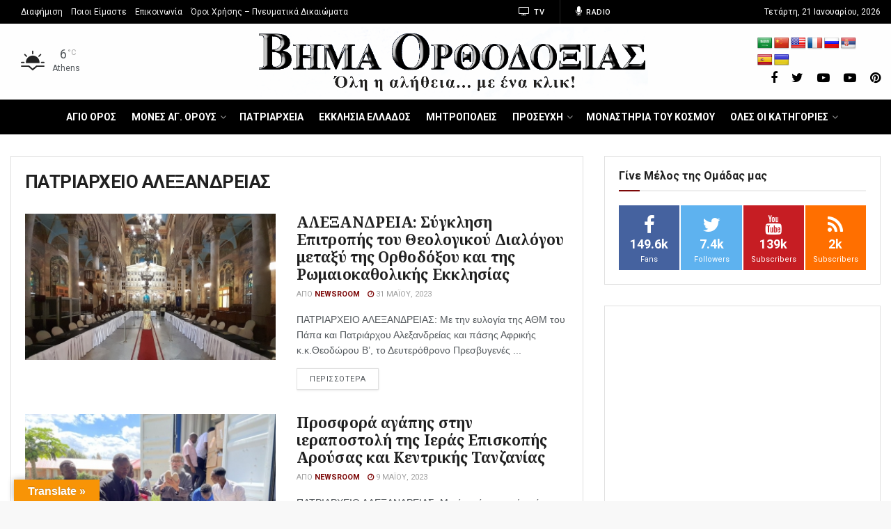

--- FILE ---
content_type: text/html; charset=UTF-8
request_url: https://www.vimaorthodoxias.gr/tags/tag/%CF%80%CE%B1%CF%84%CF%81%CE%B9%CE%B1%CF%81%CF%87%CE%B5%CE%B9%CE%BF-%CE%B1%CE%BB%CE%B5%CE%BE%CE%B1%CE%BD%CE%B4%CF%81%CE%B5%CE%B9%CE%B1%CF%83/
body_size: 79754
content:
<!doctype html>
<!--[if lt IE 7]> <html class="no-js lt-ie9 lt-ie8 lt-ie7" lang="el"> <![endif]-->
<!--[if IE 7]>    <html class="no-js lt-ie9 lt-ie8" lang="el"> <![endif]-->
<!--[if IE 8]>    <html class="no-js lt-ie9" lang="el"> <![endif]-->
<!--[if IE 9]>    <html class="no-js lt-ie10" lang="el"> <![endif]-->
<!--[if gt IE 8]><!--> <html class="no-js" lang="el"> <!--<![endif]-->
<head>
    <meta http-equiv="Content-Type" content="text/html; charset=UTF-8" />
    <meta name='viewport' content='width=device-width, initial-scale=1, user-scalable=yes' />
    <meta name="keywords" content="" />
    <meta name="news_keywords" content="" />
    <link rel="profile" href="http://gmpg.org/xfn/11" />
    <link rel="pingback" href="https://www.vimaorthodoxias.gr/xmlrpc.php" />
    <meta name='robots' content='index, follow, max-image-preview:large, max-snippet:-1, max-video-preview:-1' />
			<script type="text/javascript">
              var jnews_ajax_url = 'https://www.vimaorthodoxias.gr/?ajax-request=jnews'
			</script>
			
	<!-- This site is optimized with the Yoast SEO plugin v20.8 - https://yoast.com/wordpress/plugins/seo/ -->
	<title>ΒΗΜΑ ΟΡΘΟΔΟΞΙΑΣ NEWS - ΒΗΜΑ ΟΡΘΟΔΟΞΙΑΣ News</title>
	<meta name="description" content="News για Εκκλησία, πατριαρχεία, ψυχοφελή, επικαιρότητα και χρηστικά για συντάξεις, αγρότες ΟΠΕΚΕΠΕ, επιδόματα ΟΠΕΚΑ, ΑΣΕΠ και ΔΥΠΑ ειδήσεις." />
	<link rel="canonical" href="https://www.vimaorthodoxias.gr/tags/tag/πατριαρχειο-αλεξανδρειασ/" />
	<link rel="next" href="https://www.vimaorthodoxias.gr/tags/tag/%cf%80%ce%b1%cf%84%cf%81%ce%b9%ce%b1%cf%81%cf%87%ce%b5%ce%b9%ce%bf-%ce%b1%ce%bb%ce%b5%ce%be%ce%b1%ce%bd%ce%b4%cf%81%ce%b5%ce%b9%ce%b1%cf%83/page/2/" />
	<meta property="og:locale" content="el_GR" />
	<meta property="og:type" content="article" />
	<meta property="og:title" content="ΒΗΜΑ ΟΡΘΟΔΟΞΙΑΣ NEWS - ΒΗΜΑ ΟΡΘΟΔΟΞΙΑΣ News" />
	<meta property="og:description" content="News για Εκκλησία, πατριαρχεία, ψυχοφελή, επικαιρότητα και χρηστικά για συντάξεις, αγρότες ΟΠΕΚΕΠΕ, επιδόματα ΟΠΕΚΑ, ΑΣΕΠ και ΔΥΠΑ ειδήσεις." />
	<meta property="og:url" content="https://www.vimaorthodoxias.gr/tags/tag/πατριαρχειο-αλεξανδρειασ/" />
	<meta property="og:site_name" content="ΒΗΜΑ ΟΡΘΟΔΟΞΙΑΣ News" />
	<meta property="og:image" content="https://www.vimaorthodoxias.gr/wp-content/uploads/2020/03/structure-logo.jpg" />
	<meta property="og:image:width" content="300" />
	<meta property="og:image:height" content="53" />
	<meta property="og:image:type" content="image/jpeg" />
	<meta name="twitter:card" content="summary_large_image" />
	<meta name="twitter:site" content="@vimaorthodoxias" />
	<script type="application/ld+json" class="yoast-schema-graph">{"@context":"https://schema.org","@graph":[{"@type":"CollectionPage","@id":"https://www.vimaorthodoxias.gr/tags/tag/%cf%80%ce%b1%cf%84%cf%81%ce%b9%ce%b1%cf%81%cf%87%ce%b5%ce%b9%ce%bf-%ce%b1%ce%bb%ce%b5%ce%be%ce%b1%ce%bd%ce%b4%cf%81%ce%b5%ce%b9%ce%b1%cf%83/","url":"https://www.vimaorthodoxias.gr/tags/tag/%cf%80%ce%b1%cf%84%cf%81%ce%b9%ce%b1%cf%81%cf%87%ce%b5%ce%b9%ce%bf-%ce%b1%ce%bb%ce%b5%ce%be%ce%b1%ce%bd%ce%b4%cf%81%ce%b5%ce%b9%ce%b1%cf%83/","name":"ΒΗΜΑ ΟΡΘΟΔΟΞΙΑΣ NEWS - ΒΗΜΑ ΟΡΘΟΔΟΞΙΑΣ News","isPartOf":{"@id":"https://www.vimaorthodoxias.gr/#website"},"primaryImageOfPage":{"@id":"https://www.vimaorthodoxias.gr/tags/tag/%cf%80%ce%b1%cf%84%cf%81%ce%b9%ce%b1%cf%81%cf%87%ce%b5%ce%b9%ce%bf-%ce%b1%ce%bb%ce%b5%ce%be%ce%b1%ce%bd%ce%b4%cf%81%ce%b5%ce%b9%ce%b1%cf%83/#primaryimage"},"image":{"@id":"https://www.vimaorthodoxias.gr/tags/tag/%cf%80%ce%b1%cf%84%cf%81%ce%b9%ce%b1%cf%81%cf%87%ce%b5%ce%b9%ce%bf-%ce%b1%ce%bb%ce%b5%ce%be%ce%b1%ce%bd%ce%b4%cf%81%ce%b5%ce%b9%ce%b1%cf%83/#primaryimage"},"thumbnailUrl":"https://www.vimaorthodoxias.gr/wp-content/uploads/2023/05/ΘΕολ.Διαλ.1-31.5.23.jpg","description":"News για Εκκλησία, πατριαρχεία, ψυχοφελή, επικαιρότητα και χρηστικά για συντάξεις, αγρότες ΟΠΕΚΕΠΕ, επιδόματα ΟΠΕΚΑ, ΑΣΕΠ και ΔΥΠΑ ειδήσεις.","breadcrumb":{"@id":"https://www.vimaorthodoxias.gr/tags/tag/%cf%80%ce%b1%cf%84%cf%81%ce%b9%ce%b1%cf%81%cf%87%ce%b5%ce%b9%ce%bf-%ce%b1%ce%bb%ce%b5%ce%be%ce%b1%ce%bd%ce%b4%cf%81%ce%b5%ce%b9%ce%b1%cf%83/#breadcrumb"},"inLanguage":"el"},{"@type":"ImageObject","inLanguage":"el","@id":"https://www.vimaorthodoxias.gr/tags/tag/%cf%80%ce%b1%cf%84%cf%81%ce%b9%ce%b1%cf%81%cf%87%ce%b5%ce%b9%ce%bf-%ce%b1%ce%bb%ce%b5%ce%be%ce%b1%ce%bd%ce%b4%cf%81%ce%b5%ce%b9%ce%b1%cf%83/#primaryimage","url":"https://www.vimaorthodoxias.gr/wp-content/uploads/2023/05/ΘΕολ.Διαλ.1-31.5.23.jpg","contentUrl":"https://www.vimaorthodoxias.gr/wp-content/uploads/2023/05/ΘΕολ.Διαλ.1-31.5.23.jpg","width":1200,"height":900},{"@type":"BreadcrumbList","@id":"https://www.vimaorthodoxias.gr/tags/tag/%cf%80%ce%b1%cf%84%cf%81%ce%b9%ce%b1%cf%81%cf%87%ce%b5%ce%b9%ce%bf-%ce%b1%ce%bb%ce%b5%ce%be%ce%b1%ce%bd%ce%b4%cf%81%ce%b5%ce%b9%ce%b1%cf%83/#breadcrumb","itemListElement":[{"@type":"ListItem","position":1,"name":"Αρχική","item":"https://www.vimaorthodoxias.gr/"},{"@type":"ListItem","position":2,"name":"ΠΑΤΡΙΑΡΧΕΙΟ ΑΛΕΞΑΝΔΡΕΙΑΣ"}]},{"@type":"WebSite","@id":"https://www.vimaorthodoxias.gr/#website","url":"https://www.vimaorthodoxias.gr/","name":"ΒΗΜΑ ΟΡΘΟΔΟΞΙΑΣ News","description":"Εκκλησιαστικά νέα, ειδήσεις από την Ελλάδα, Άγιο Όρος, συντάξεις και επιδόματα – Vimaorthodoxias News","publisher":{"@id":"https://www.vimaorthodoxias.gr/#organization"},"alternateName":"ΒΗΜΑ ΟΡΘΟΔΟΞΙΑΣ NEWS","inLanguage":"el"},{"@type":"Organization","@id":"https://www.vimaorthodoxias.gr/#organization","name":"ΒΗΜΑ ΟΡΘΟΔΟΞΙΑΣ","url":"https://www.vimaorthodoxias.gr/","logo":{"@type":"ImageObject","inLanguage":"el","@id":"https://www.vimaorthodoxias.gr/#/schema/logo/image/","url":"https://www.vimaorthodoxias.gr/wp-content/uploads/2020/03/structure-logo.jpg","contentUrl":"https://www.vimaorthodoxias.gr/wp-content/uploads/2020/03/structure-logo.jpg","width":300,"height":53,"caption":"ΒΗΜΑ ΟΡΘΟΔΟΞΙΑΣ"},"image":{"@id":"https://www.vimaorthodoxias.gr/#/schema/logo/image/"},"sameAs":["https://www.facebook.com/vimaorthodoxias.gr/","https://twitter.com/vimaorthodoxias","https://gr.pinterest.com/pin/193514115218330450/","https://www.youtube.com/channel/UC6aTIYv6PbeB1iaq7ie-I4g"]}]}</script>
	<!-- / Yoast SEO plugin. -->


<link rel='dns-prefetch' href='//translate.google.com' />
<link rel='dns-prefetch' href='//fonts.googleapis.com' />
<link rel='preconnect' href='https://fonts.gstatic.com' />
<script type="text/javascript">
window._wpemojiSettings = {"baseUrl":"https:\/\/s.w.org\/images\/core\/emoji\/14.0.0\/72x72\/","ext":".png","svgUrl":"https:\/\/s.w.org\/images\/core\/emoji\/14.0.0\/svg\/","svgExt":".svg","source":{"concatemoji":"https:\/\/www.vimaorthodoxias.gr\/wp-includes\/js\/wp-emoji-release.min.js?ver=6.2.2"}};
/*! This file is auto-generated */
!function(e,a,t){var n,r,o,i=a.createElement("canvas"),p=i.getContext&&i.getContext("2d");function s(e,t){p.clearRect(0,0,i.width,i.height),p.fillText(e,0,0);e=i.toDataURL();return p.clearRect(0,0,i.width,i.height),p.fillText(t,0,0),e===i.toDataURL()}function c(e){var t=a.createElement("script");t.src=e,t.defer=t.type="text/javascript",a.getElementsByTagName("head")[0].appendChild(t)}for(o=Array("flag","emoji"),t.supports={everything:!0,everythingExceptFlag:!0},r=0;r<o.length;r++)t.supports[o[r]]=function(e){if(p&&p.fillText)switch(p.textBaseline="top",p.font="600 32px Arial",e){case"flag":return s("\ud83c\udff3\ufe0f\u200d\u26a7\ufe0f","\ud83c\udff3\ufe0f\u200b\u26a7\ufe0f")?!1:!s("\ud83c\uddfa\ud83c\uddf3","\ud83c\uddfa\u200b\ud83c\uddf3")&&!s("\ud83c\udff4\udb40\udc67\udb40\udc62\udb40\udc65\udb40\udc6e\udb40\udc67\udb40\udc7f","\ud83c\udff4\u200b\udb40\udc67\u200b\udb40\udc62\u200b\udb40\udc65\u200b\udb40\udc6e\u200b\udb40\udc67\u200b\udb40\udc7f");case"emoji":return!s("\ud83e\udef1\ud83c\udffb\u200d\ud83e\udef2\ud83c\udfff","\ud83e\udef1\ud83c\udffb\u200b\ud83e\udef2\ud83c\udfff")}return!1}(o[r]),t.supports.everything=t.supports.everything&&t.supports[o[r]],"flag"!==o[r]&&(t.supports.everythingExceptFlag=t.supports.everythingExceptFlag&&t.supports[o[r]]);t.supports.everythingExceptFlag=t.supports.everythingExceptFlag&&!t.supports.flag,t.DOMReady=!1,t.readyCallback=function(){t.DOMReady=!0},t.supports.everything||(n=function(){t.readyCallback()},a.addEventListener?(a.addEventListener("DOMContentLoaded",n,!1),e.addEventListener("load",n,!1)):(e.attachEvent("onload",n),a.attachEvent("onreadystatechange",function(){"complete"===a.readyState&&t.readyCallback()})),(e=t.source||{}).concatemoji?c(e.concatemoji):e.wpemoji&&e.twemoji&&(c(e.twemoji),c(e.wpemoji)))}(window,document,window._wpemojiSettings);
</script>
<!-- vimaorthodoxias.gr is managing ads with Advanced Ads --><script data-wpfc-render="false" id="vimao-ready">
			window.advanced_ads_ready=function(e,a){a=a||"complete";var d=function(e){return"interactive"===a?"loading"!==e:"complete"===e};d(document.readyState)?e():document.addEventListener("readystatechange",(function(a){d(a.target.readyState)&&e()}),{once:"interactive"===a})},window.advanced_ads_ready_queue=window.advanced_ads_ready_queue||[];		</script>
		<style type="text/css">
img.wp-smiley,
img.emoji {
	display: inline !important;
	border: none !important;
	box-shadow: none !important;
	height: 1em !important;
	width: 1em !important;
	margin: 0 0.07em !important;
	vertical-align: -0.1em !important;
	background: none !important;
	padding: 0 !important;
}
</style>
	<link rel='stylesheet' id='awsm-ead-public-css' href='https://www.vimaorthodoxias.gr/wp-content/plugins/embed-any-document/css/embed-public.min.css?ver=2.7.2' type='text/css' media='all' />
<link rel='stylesheet' id='google-language-translator-css' href='https://www.vimaorthodoxias.gr/wp-content/plugins/google-language-translator/css/style.css?ver=6.0.8' type='text/css' media='' />
<link rel='stylesheet' id='glt-toolbar-styles-css' href='https://www.vimaorthodoxias.gr/wp-content/plugins/google-language-translator/css/toolbar.css?ver=6.0.8' type='text/css' media='' />
<link rel='stylesheet' id='jnews-video-css' href='https://www.vimaorthodoxias.gr/wp-content/plugins/jnews-video/assets/css/plugin.css?ver=6.0.0' type='text/css' media='all' />
<link rel='stylesheet' id='jnews-video-darkmode-css' href='https://www.vimaorthodoxias.gr/wp-content/plugins/jnews-video/assets/css/darkmode.css?ver=6.0.0' type='text/css' media='all' />
<link rel='stylesheet' id='buttons-css' href='https://www.vimaorthodoxias.gr/wp-includes/css/buttons.min.css?ver=6.2.2' type='text/css' media='all' />
<link rel='stylesheet' id='dashicons-css' href='https://www.vimaorthodoxias.gr/wp-includes/css/dashicons.min.css?ver=6.2.2' type='text/css' media='all' />
<link rel='stylesheet' id='mediaelement-css' href='https://www.vimaorthodoxias.gr/wp-includes/js/mediaelement/mediaelementplayer-legacy.min.css?ver=4.2.17' type='text/css' media='all' />
<link rel='stylesheet' id='wp-mediaelement-css' href='https://www.vimaorthodoxias.gr/wp-includes/js/mediaelement/wp-mediaelement.min.css?ver=6.2.2' type='text/css' media='all' />
<link rel='stylesheet' id='media-views-css' href='https://www.vimaorthodoxias.gr/wp-includes/css/media-views.min.css?ver=6.2.2' type='text/css' media='all' />
<link rel='stylesheet' id='imgareaselect-css' href='https://www.vimaorthodoxias.gr/wp-includes/js/imgareaselect/imgareaselect.css?ver=0.9.8' type='text/css' media='all' />
<link rel='stylesheet' id='js_composer_front-css' href='https://www.vimaorthodoxias.gr/wp-content/plugins/js_composer/assets/css/js_composer.min.css?ver=6.1' type='text/css' media='all' />
<link rel='stylesheet' id='jeg_customizer_font-css' href='//fonts.googleapis.com/css?family=Roboto%3Aregular%2C500%2C700%7CNoto+Serif%3Aregular%2C700%2Citalic%2C700italic&#038;display=swap&#038;ver=1.2.6' type='text/css' media='all' />
<link rel='stylesheet' id='jnews-frontend-css' href='https://www.vimaorthodoxias.gr/wp-content/themes/jnews/assets/dist/frontend.min.css?ver=6.2.2' type='text/css' media='all' />
<link rel='stylesheet' id='jnews-style-css' href='https://www.vimaorthodoxias.gr/wp-content/themes/jnews/style.css?ver=6.2.2' type='text/css' media='all' />
<link rel='stylesheet' id='jnews-darkmode-css' href='https://www.vimaorthodoxias.gr/wp-content/themes/jnews/assets/css/darkmode.css?ver=6.2.2' type='text/css' media='all' />
<link rel='stylesheet' id='__EPYT__style-css' href='https://www.vimaorthodoxias.gr/wp-content/plugins/youtube-embed-plus/styles/ytprefs.min.css?ver=14.1.6.2' type='text/css' media='all' />
<style id='__EPYT__style-inline-css' type='text/css'>

                .epyt-gallery-thumb {
                        width: 33.333%;
                }
                
</style>
<link rel='stylesheet' id='jnews-select-share-css' href='https://www.vimaorthodoxias.gr/wp-content/plugins/jnews-social-share/assets/css/plugin.css' type='text/css' media='all' />
<link rel='stylesheet' id='jnews-weather-style-css' href='https://www.vimaorthodoxias.gr/wp-content/plugins/jnews-weather/assets/css/plugin.css?ver=6.0.0' type='text/css' media='all' />
<script type='text/javascript' src='https://www.vimaorthodoxias.gr/wp-includes/js/jquery/jquery.min.js?ver=3.6.4' id='jquery-core-js'></script>
<script type='text/javascript' src='https://www.vimaorthodoxias.gr/wp-includes/js/jquery/jquery-migrate.min.js?ver=3.4.0' id='jquery-migrate-js'></script>
<script type='text/javascript' id='utils-js-extra'>
/* <![CDATA[ */
var userSettings = {"url":"\/","uid":"0","time":"1769000768","secure":"1"};
/* ]]> */
</script>
<script type='text/javascript' src='https://www.vimaorthodoxias.gr/wp-includes/js/utils.min.js?ver=6.2.2' id='utils-js'></script>
<script type='text/javascript' src='https://www.vimaorthodoxias.gr/wp-includes/js/plupload/moxie.min.js?ver=1.3.5' id='moxiejs-js'></script>
<script type='text/javascript' src='https://www.vimaorthodoxias.gr/wp-includes/js/plupload/plupload.min.js?ver=2.1.9' id='plupload-js'></script>
<!--[if lt IE 8]>
<script type='text/javascript' src='https://www.vimaorthodoxias.gr/wp-includes/js/json2.min.js?ver=2015-05-03' id='json2-js'></script>
<![endif]-->
<script type='text/javascript' id='__ytprefs__-js-extra'>
/* <![CDATA[ */
var _EPYT_ = {"ajaxurl":"https:\/\/www.vimaorthodoxias.gr\/wp-admin\/admin-ajax.php","security":"dd03e95271","gallery_scrolloffset":"20","eppathtoscripts":"https:\/\/www.vimaorthodoxias.gr\/wp-content\/plugins\/youtube-embed-plus\/scripts\/","eppath":"https:\/\/www.vimaorthodoxias.gr\/wp-content\/plugins\/youtube-embed-plus\/","epresponsiveselector":"[\"iframe.__youtube_prefs__\",\"iframe[src*='youtube.com']\",\"iframe[src*='youtube-nocookie.com']\",\"iframe[data-ep-src*='youtube.com']\",\"iframe[data-ep-src*='youtube-nocookie.com']\",\"iframe[data-ep-gallerysrc*='youtube.com']\"]","epdovol":"1","version":"14.1.6.2","evselector":"iframe.__youtube_prefs__[src], iframe[src*=\"youtube.com\/embed\/\"], iframe[src*=\"youtube-nocookie.com\/embed\/\"]","ajax_compat":"","maxres_facade":"eager","ytapi_load":"light","pause_others":"","stopMobileBuffer":"1","facade_mode":"","not_live_on_channel":"","vi_active":"","vi_js_posttypes":[]};
/* ]]> */
</script>
<script type='text/javascript' src='https://www.vimaorthodoxias.gr/wp-content/plugins/youtube-embed-plus/scripts/ytprefs.min.js?ver=14.1.6.2' id='__ytprefs__-js'></script>
<link rel="https://api.w.org/" href="https://www.vimaorthodoxias.gr/wp-json/" /><link rel="alternate" type="application/json" href="https://www.vimaorthodoxias.gr/wp-json/wp/v2/tags/11093" /><link rel="EditURI" type="application/rsd+xml" title="RSD" href="https://www.vimaorthodoxias.gr/xmlrpc.php?rsd" />
<link rel="wlwmanifest" type="application/wlwmanifest+xml" href="https://www.vimaorthodoxias.gr/wp-includes/wlwmanifest.xml" />
<meta name="generator" content="WordPress 6.2.2" />
<!-- start Simple Custom CSS and JS -->
<script src="//cdn.orangeclickmedia.com/tech/vimaorthodoxias.gr/ocm.js" async="async"></script><!-- end Simple Custom CSS and JS -->
<!-- start Simple Custom CSS and JS -->
<style type="text/css">
.jeg_pl_lg_2 .jeg_post_title, .jeg_pl_lg_3 .jeg_post_title {
	line-height: 1.2em !important;
	letter-spacing: 0.1px !important;
}

.jeg_main {
	max-width: 100%;
}

.wpedon_paypalbuttonimage {
	width: 250px !important;
	height: 90px !important;
}


.jeg_pl_lg_2 .jeg_post_title {
	font-size: 21px !important;
	letter-spacing: 0.1px !important;
}

.i-amphtml-sizer {
	display: none !important;
}

.jeg_heroblock_6 .jeg_hero_item_1 .jeg_post_title {
	font-size: 36px;
	line-height: 1.1em;
	margin-bottom: 46px;
	letter-spacing: 0.1px;
}

.jeg_heroblock .jeg_hero_item_1 .jeg_post_info {
	text-shadow: 0 1px 1px rgba(0,0,0,.4);
	background: linear-gradient(90deg,rgba(157,10,10,0.8) 0%,rgba(231,143,6,0.2) 100%);
	border-left: 6px solid #fff;
	padding: 20px;
}

.jeg_heroblock_6 .jeg_post_title {
	font-size: 19px;
	letter-spacing: 0.1px;
}

.jeg_heroblock_6 .jeg_hero_item_1 .jeg_post_title a {
	font-weight: normal;
	letter-spacing: 0.1px;
}

.jeg_hero_style_1 .jeg_thumb a > div::before {
	opacity: .3;

}

.jeg_postblock_39 .jeg_pl_md_1 .jeg_post_title a {
 	line-height: 1em !important;
		letter-spacing: 0.1px !important;
	 
}
.jeg_postblock_39 .jeg_pl_sm .jeg_post_title a
{
 	line-height: 1em !important;
			letter-spacing: 0.1px !important;

	 
}

.bbb a {
	font-weight: bold !important;
}


.jeg_heroblock_6 .jeg_hero_item_1 .jeg_post_title a {
	font-weight: bold !important;
			letter-spacing: 0.1px !important;

}

.jeg_post_title a {
	font-weight: 700 !important;
}

.jeg_post_title, .entry-header .jeg_post_title {
	font-weight: bold !important;
			letter-spacing: 0.1px !important;

}

.jeg_postblock_5 .jeg_post_title a {
	font-size: 1em !important;
			letter-spacing: 0.1px !important;

 }

@media only screen and (min-width: 768px){
	.jeg_postblock_5.jeg_col_1o3 .jeg_post .jeg_post_title {
  font-size: 18px !important;
 }
}

@media screen and (max-width: 600px) {
	
	.jeg_mobile_logo img {
	max-height: 50px !important;
}
	
	.onesignal-slidedown-container {
		z-index:1000 !important;
		top: 0 !important;
	}
	
	.jeg_pl_lg_2 .jeg_post_title {
		line-height: 1.2em;
		font-size: 22px !important;

	}
	
	.entry-header .jeg_post_title {
	font-size: 23px !important;
}

	.entry-header .jeg_post_title {
	font-size: 23px !important;
}
	
	.wp-embedded-content {
	width: 100% !important;
}

.wp-embed {
	width: 320px !important;
}
	
.jeg_pl_lg_2 .jeg_post_title {
	font-size: 20px !important;
}

.jeg_pl_md_1 .jeg_post_title a {
	font-size: 1.3em  !important;
 
}
	
	.i-amphtml-sizer {
	display: none !important;
}
	
	.jeg_postblock_16 .jeg_pl_lg_5 .jeg_post_title {
	font-size: 1.2em;
	line-height: 1.2em;
}

.jeg_postblock_16 .jeg_post_title a {
	font-size: 1.3em;
	font-weight: 500;
	color: #fff;
}

.jeg_postblock_16 {
	margin-bottom: 30px;
	background: #000;
}
	
	.entry-header .jeg_meta_category, .entry-header .jeg_meta_comment, .entry-header .jeg_meta_like {
	display: block !important;
}
	
	

 
.bottomart .jeg_block_title {
	color: #fff;

 

}
	
	.jnews_related_post_container .jeg_thumb {
	width: 100% !important;
}

.jnews_related_post_container a {
	font-size: 1em !important;
}
	
	.jnews_related_post_container .jeg_pl_md_2 .jeg_postblock_content {
		overflow: visible !important;
	}
	
	.jeg_ad.jeg_article.jnews_article_top_ads {
	display: none !important;
}
	
}</style>
<!-- end Simple Custom CSS and JS -->
<style type="text/css">#google_language_translator { text-align:left !important; }select.goog-te-combo { float:right; }.goog-te-gadget { padding-top:13px; }.goog-te-gadget .goog-te-combo { margin-top:-7px !important; }.goog-te-gadget { margin-top:2px !important; }p.hello { font-size:12px; color:#666; }#google_language_translator, #language { clear:both; width:160px; text-align:right; }#language { float:right; }#flags { text-align:right; width:165px; float:right; clear:right; }#flags ul { float:right !important; }p.hello { text-align:right; float:right; clear:both; }.glt-clear { height:0px; clear:both; margin:0px; padding:0px; }#flags { width:165px; }#flags a { display:inline-block; margin-left:2px; }#google_language_translator a {display: none !important; }.goog-te-gadget {color:transparent !important;}.goog-te-gadget { font-size:0px !important; }.goog-branding { display:none; }.goog-tooltip {display: none !important;}.goog-tooltip:hover {display: none !important;}.goog-text-highlight {background-color: transparent !important; border: none !important; box-shadow: none !important;}#google_language_translator select.goog-te-combo { color:#32373c; }#google_language_translator {color: transparent;}body { top:0px !important; }#glt-translate-trigger { left:20px; right:auto; }#glt-translate-trigger > span { color:#ffffff; }#glt-translate-trigger { background:#f89406; }</style>      <meta name="onesignal" content="wordpress-plugin"/>
            <script>

      window.OneSignal = window.OneSignal || [];

      OneSignal.push( function() {
        OneSignal.SERVICE_WORKER_UPDATER_PATH = "OneSignalSDKUpdaterWorker.js.php";
                      OneSignal.SERVICE_WORKER_PATH = "OneSignalSDKWorker.js.php";
                      OneSignal.SERVICE_WORKER_PARAM = { scope: "/" };
        OneSignal.setDefaultNotificationUrl("https://www.vimaorthodoxias.gr");
        var oneSignal_options = {};
        window._oneSignalInitOptions = oneSignal_options;

        oneSignal_options['wordpress'] = true;
oneSignal_options['appId'] = '5a955d70-dff8-40cb-8745-67b4f22c65d4';
oneSignal_options['allowLocalhostAsSecureOrigin'] = true;
oneSignal_options['welcomeNotification'] = { };
oneSignal_options['welcomeNotification']['title'] = "Καλωσορίσατε στις ειδοποιήσεις από το Βήμα Ορθοδοξίας";
oneSignal_options['welcomeNotification']['message'] = "Ευχαριστούμε για την εγγραφή!";
oneSignal_options['welcomeNotification']['url'] = "www.vimaorthodoxias.gr";
oneSignal_options['path'] = "https://www.vimaorthodoxias.gr/wp-content/plugins/onesignal-free-web-push-notifications/sdk_files/";
oneSignal_options['safari_web_id'] = "web.onesignal.auto.504512c8-952a-4d80-9d02-48e16e3cc659";
oneSignal_options['promptOptions'] = { };
oneSignal_options['promptOptions']['actionMessage'] = "Κάντε κλικ για να λαμβάνετε ειδοποιήσεις για εκκλησιαστικά νέα";
oneSignal_options['promptOptions']['exampleNotificationTitleDesktop'] = "Αυτό είναι ένα παράδειγμα ειδοποίησης";
oneSignal_options['promptOptions']['exampleNotificationMessageDesktop'] = "Οι ειδοποιήσεις θα εμφανίζονται στην επιφάνεια εργασίας σας";
oneSignal_options['promptOptions']['exampleNotificationTitleMobile'] = "Παράδειγμα ειδοποίησης";
oneSignal_options['promptOptions']['exampleNotificationMessageMobile'] = "Ειδοποιήσεις θα εμφανιστούν στη συσκευή σας";
oneSignal_options['promptOptions']['acceptButtonText'] = "ΣΥΝΕΧΕΙΑ";
oneSignal_options['promptOptions']['cancelButtonText'] = "ΟΧΙ ΕΥΧΑΡΙΣΤΩ";
oneSignal_options['promptOptions']['siteName'] = "http://www.vimaorthodoxias/gr";
oneSignal_options['promptOptions']['autoAcceptTitle'] = "Αποδοχή";
oneSignal_options['notifyButton'] = { };
oneSignal_options['notifyButton']['enable'] = true;
oneSignal_options['notifyButton']['position'] = 'bottom-right';
oneSignal_options['notifyButton']['theme'] = 'default';
oneSignal_options['notifyButton']['size'] = 'medium';
oneSignal_options['notifyButton']['showCredit'] = true;
oneSignal_options['notifyButton']['text'] = {};
oneSignal_options['notifyButton']['text']['tip.state.unsubscribed'] = 'Εγγραφείτε για να λαμβάνετε ειδοποιήσεις';
oneSignal_options['notifyButton']['text']['tip.state.subscribed'] = 'Έχετε εγγραφεί για να λαμβάνετε ειδοποιήσεις';
oneSignal_options['notifyButton']['text']['tip.state.blocked'] = 'Έχετε αποκλείσει τις ειδοποιήσεις';
oneSignal_options['notifyButton']['text']['message.action.subscribed'] = 'Ευχαριστούμε για την εγγραφή!';
oneSignal_options['notifyButton']['text']['message.action.resubscribed'] = 'Έχετε εγγραφεί για να λαμβάνετε ειδοποιήσεις';
oneSignal_options['notifyButton']['text']['message.action.unsubscribed'] = 'Δεν θα λάβετε ξανά ειδοποιήσεις';
oneSignal_options['notifyButton']['text']['dialog.main.title'] = 'Διαχείριση των ειδοποιήσεων ιστότοπου';
oneSignal_options['notifyButton']['text']['dialog.main.button.subscribe'] = 'ΕΓΓΡΑΦΗ';
oneSignal_options['notifyButton']['text']['dialog.main.button.unsubscribe'] = 'ΑΦΑΙΡΕΣΗ ΕΓΓΡΑΦΗΣ';
oneSignal_options['notifyButton']['text']['dialog.blocked.title'] = 'Αποκλεισμός ειδοποιήσεων';
oneSignal_options['notifyButton']['text']['dialog.blocked.message'] = 'Ακολουθήστε αυτές τις οδηγίες για να επιτρέψετε ειδοποιήσεις του ιστότοπου:';
                OneSignal.init(window._oneSignalInitOptions);
                OneSignal.showSlidedownPrompt();      });

      function documentInitOneSignal() {
        var oneSignal_elements = document.getElementsByClassName("OneSignal-prompt");

        var oneSignalLinkClickHandler = function(event) { OneSignal.push(['registerForPushNotifications']); event.preventDefault(); };        for(var i = 0; i < oneSignal_elements.length; i++)
          oneSignal_elements[i].addEventListener('click', oneSignalLinkClickHandler, false);
      }

      if (document.readyState === 'complete') {
           documentInitOneSignal();
      }
      else {
           window.addEventListener("load", function(event){
               documentInitOneSignal();
          });
      }
    </script>
<meta name="generator" content="Powered by WPBakery Page Builder - drag and drop page builder for WordPress."/>
<script  async src="https://pagead2.googlesyndication.com/pagead/js/adsbygoogle.js?client=ca-pub-1530774686293479" crossorigin="anonymous"></script><link rel="icon" href="https://www.vimaorthodoxias.gr/wp-content/uploads/2020/03/cropped-favicon512-32x32.png" sizes="32x32" />
<link rel="icon" href="https://www.vimaorthodoxias.gr/wp-content/uploads/2020/03/cropped-favicon512-192x192.png" sizes="192x192" />
<link rel="apple-touch-icon" href="https://www.vimaorthodoxias.gr/wp-content/uploads/2020/03/cropped-favicon512-180x180.png" />
<meta name="msapplication-TileImage" content="https://www.vimaorthodoxias.gr/wp-content/uploads/2020/03/cropped-favicon512-270x270.png" />
<style id="jeg_dynamic_css" type="text/css" data-type="jeg_custom-css">@media only screen and (min-width : 1200px) { .container, .jeg_vc_content > .vc_row, .jeg_vc_content > .vc_element > .vc_row, .jeg_vc_content > .vc_row[data-vc-full-width="true"]:not([data-vc-stretch-content="true"]) > .jeg-vc-wrapper, .jeg_vc_content > .vc_element > .vc_row[data-vc-full-width="true"]:not([data-vc-stretch-content="true"]) > .jeg-vc-wrapper { max-width : 1280px; } .elementor-section.elementor-section-boxed > .elementor-container { max-width : 1280px; }  } @media only screen and (min-width : 1441px) { .container, .jeg_vc_content > .vc_row, .jeg_vc_content > .vc_element > .vc_row, .jeg_vc_content > .vc_row[data-vc-full-width="true"]:not([data-vc-stretch-content="true"]) > .jeg-vc-wrapper, .jeg_vc_content > .vc_element > .vc_row[data-vc-full-width="true"]:not([data-vc-stretch-content="true"]) > .jeg-vc-wrapper { max-width : 1280px; } .elementor-section.elementor-section-boxed > .elementor-container { max-width : 1280px; }  } a,.jeg_menu_style_5 > li > a:hover,.jeg_menu_style_5 > li.sfHover > a,.jeg_menu_style_5 > li.current-menu-item > a,.jeg_menu_style_5 > li.current-menu-ancestor > a,.jeg_navbar .jeg_menu:not(.jeg_main_menu) > li > a:hover,.jeg_midbar .jeg_menu:not(.jeg_main_menu) > li > a:hover,.jeg_side_tabs li.active,.jeg_block_heading_5 strong,.jeg_block_heading_6 strong,.jeg_block_heading_7 strong,.jeg_block_heading_8 strong,.jeg_subcat_list li a:hover,.jeg_subcat_list li button:hover,.jeg_pl_lg_7 .jeg_thumb .jeg_post_category a,.jeg_pl_xs_2:before,.jeg_pl_xs_4 .jeg_postblock_content:before,.jeg_postblock .jeg_post_title a:hover,.jeg_hero_style_6 .jeg_post_title a:hover,.jeg_sidefeed .jeg_pl_xs_3 .jeg_post_title a:hover,.widget_jnews_popular .jeg_post_title a:hover,.jeg_meta_author a,.widget_archive li a:hover,.widget_pages li a:hover,.widget_meta li a:hover,.widget_recent_entries li a:hover,.widget_rss li a:hover,.widget_rss cite,.widget_categories li a:hover,.widget_categories li.current-cat > a,#breadcrumbs a:hover,.jeg_share_count .counts,.commentlist .bypostauthor > .comment-body > .comment-author > .fn,span.required,.jeg_review_title,.bestprice .price,.authorlink a:hover,.jeg_vertical_playlist .jeg_video_playlist_play_icon,.jeg_vertical_playlist .jeg_video_playlist_item.active .jeg_video_playlist_thumbnail:before,.jeg_horizontal_playlist .jeg_video_playlist_play,.woocommerce li.product .pricegroup .button,.widget_display_forums li a:hover,.widget_display_topics li:before,.widget_display_replies li:before,.widget_display_views li:before,.bbp-breadcrumb a:hover,.jeg_mobile_menu li.sfHover > a,.jeg_mobile_menu li a:hover,.split-template-6 .pagenum { color : #7c0707; } .jeg_menu_style_1 > li > a:before,.jeg_menu_style_2 > li > a:before,.jeg_menu_style_3 > li > a:before,.jeg_side_toggle,.jeg_slide_caption .jeg_post_category a,.jeg_slider_type_1 .owl-nav .owl-next,.jeg_block_heading_1 .jeg_block_title span,.jeg_block_heading_2 .jeg_block_title span,.jeg_block_heading_3,.jeg_block_heading_4 .jeg_block_title span,.jeg_block_heading_6:after,.jeg_pl_lg_box .jeg_post_category a,.jeg_pl_md_box .jeg_post_category a,.jeg_readmore:hover,.jeg_thumb .jeg_post_category a,.jeg_block_loadmore a:hover, .jeg_postblock.alt .jeg_block_loadmore a:hover,.jeg_block_loadmore a.active,.jeg_postblock_carousel_2 .jeg_post_category a,.jeg_heroblock .jeg_post_category a,.jeg_pagenav_1 .page_number.active,.jeg_pagenav_1 .page_number.active:hover,input[type="submit"],.btn,.button,.widget_tag_cloud a:hover,.popularpost_item:hover .jeg_post_title a:before,.jeg_splitpost_4 .page_nav,.jeg_splitpost_5 .page_nav,.jeg_post_via a:hover,.jeg_post_source a:hover,.jeg_post_tags a:hover,.comment-reply-title small a:before,.comment-reply-title small a:after,.jeg_storelist .productlink,.authorlink li.active a:before,.jeg_footer.dark .socials_widget:not(.nobg) a:hover .fa,.jeg_breakingnews_title,.jeg_overlay_slider_bottom.owl-carousel .owl-nav div,.jeg_overlay_slider_bottom.owl-carousel .owl-nav div:hover,.jeg_vertical_playlist .jeg_video_playlist_current,.woocommerce span.onsale,.woocommerce #respond input#submit:hover,.woocommerce a.button:hover,.woocommerce button.button:hover,.woocommerce input.button:hover,.woocommerce #respond input#submit.alt,.woocommerce a.button.alt,.woocommerce button.button.alt,.woocommerce input.button.alt,.jeg_popup_post .caption,.jeg_footer.dark input[type="submit"],.jeg_footer.dark .btn,.jeg_footer.dark .button,.footer_widget.widget_tag_cloud a:hover, .jeg_inner_content .content-inner .jeg_post_category a:hover, #buddypress .standard-form button, #buddypress a.button, #buddypress input[type="submit"], #buddypress input[type="button"], #buddypress input[type="reset"], #buddypress ul.button-nav li a, #buddypress .generic-button a, #buddypress .generic-button button, #buddypress .comment-reply-link, #buddypress a.bp-title-button, #buddypress.buddypress-wrap .members-list li .user-update .activity-read-more a, div#buddypress .standard-form button:hover,div#buddypress a.button:hover,div#buddypress input[type="submit"]:hover,div#buddypress input[type="button"]:hover,div#buddypress input[type="reset"]:hover,div#buddypress ul.button-nav li a:hover,div#buddypress .generic-button a:hover,div#buddypress .generic-button button:hover,div#buddypress .comment-reply-link:hover,div#buddypress a.bp-title-button:hover,div#buddypress.buddypress-wrap .members-list li .user-update .activity-read-more a:hover, #buddypress #item-nav .item-list-tabs ul li a:before, .jeg_inner_content .jeg_meta_container .follow-wrapper a { background-color : #7c0707; } .jeg_block_heading_7 .jeg_block_title span, .jeg_readmore:hover, .jeg_block_loadmore a:hover, .jeg_block_loadmore a.active, .jeg_pagenav_1 .page_number.active, .jeg_pagenav_1 .page_number.active:hover, .jeg_pagenav_3 .page_number:hover, .jeg_prevnext_post a:hover h3, .jeg_overlay_slider .jeg_post_category, .jeg_sidefeed .jeg_post.active, .jeg_vertical_playlist.jeg_vertical_playlist .jeg_video_playlist_item.active .jeg_video_playlist_thumbnail img, .jeg_horizontal_playlist .jeg_video_playlist_item.active { border-color : #7c0707; } .jeg_tabpost_nav li.active, .woocommerce div.product .woocommerce-tabs ul.tabs li.active { border-bottom-color : #7c0707; } .jeg_post_meta .fa, .entry-header .jeg_post_meta .fa, .jeg_review_stars, .jeg_price_review_list { color : #7c0707; } .jeg_share_button.share-float.share-monocrhome a { background-color : #7c0707; } .jeg_topbar, .jeg_topbar.dark, .jeg_topbar.custom { background : #000000; } .jeg_midbar { height : 109px; } .jeg_midbar, .jeg_midbar.dark { background-color : rgba(255,255,255,0.91); } .jeg_header .jeg_bottombar.jeg_navbar_wrapper:not(.jeg_navbar_boxed), .jeg_header .jeg_bottombar.jeg_navbar_boxed .jeg_nav_row { background : #000000; } .jeg_header .jeg_bottombar, .jeg_header .jeg_bottombar.jeg_navbar_dark, .jeg_bottombar.jeg_navbar_boxed .jeg_nav_row, .jeg_bottombar.jeg_navbar_dark.jeg_navbar_boxed .jeg_nav_row { border-top-width : 0px; } .jeg_stickybar, .jeg_stickybar.dark { border-bottom-width : 0px; } .jeg_mobile_midbar, .jeg_mobile_midbar.dark { background : #ffffff; border-top-width : 3px; border-top-color : #dd3333; } .jeg_header .socials_widget > a > i.fa:before { color : #000000; } .jeg_top_date { color : #ffffff; } .jeg_header .jeg_button_1 .btn { background : #000000; border-color : #ffffff; } .jeg_header .jeg_button_2 .btn { background : #000000; border-color : #ffffff; } .jeg_header .jeg_menu.jeg_main_menu > li > a { color : #ffffff; } body,input,textarea,select,.chosen-container-single .chosen-single,.btn,.button { font-family: Roboto,Helvetica,Arial,sans-serif; } .jeg_post_title, .entry-header .jeg_post_title { font-family: "Noto Serif",Helvetica,Arial,sans-serif; } </style>		<style type="text/css" id="wp-custom-css">
			.jeg_pl_md_2 .jeg_post_title, .jeg_pl_md_3 .jeg_post_title {
	font-size: 21px !important; 
		line-height: 1.2em !important; 
	letter-spacing: 0.1px !important;
}


.jeg_postblock_25 .jeg_post_title {
	font-size: 21px !important;
	letter-spacing: 0.1px !important; 

}

.jeg_slider_type_2 .jeg_slide_caption .jeg_post_title {
	font-size: 33px;

}
.jeg_heroblock_skew .jeg_post_title{
	font-size: 22px !important; 
	 
}

.widget_custom_html .jeg_post_title a {
	line-height: 22px !important;
}

.light-s {
	background: #000;
	padding: 20px;
	color: #fff !important;
}


.light-s .jeg_block_title {
	color: #fff;
}

.light-s .jeg_post_title a {
	color: #ffffff;
	transition: color .2s;
	letter-spacing: 0.1px !important;
}

.row.vc_row.vc_inner.vc_row-fluid.light-s.test {
	margin-top: 20px;
}

.jnews_related_post_container {
  background: #000;
  padding: 20px;
}

.jnews_related_post_container .jeg_block_title {
  color: #fff;
	letter-spacing: 0.1px !important;
}

.jnews_related_post_container .jeg_post_title a {
  color: #fff;
}

.jnews_related_post_container article {
	border-bottom: 1px #ffffff solid;
	padding: 10px;
}

.jeg_post_tags span {
	display: none !important;
}

.entry-content a {
	font-weight: bold !important;
	color: #D22929 !important;
}

.content-inner p {
 
  font-size: 17px !important;
  letter-spacing: 0.2px !important;
	line-height: 28px !important;

}
 

@media only screen and (max-width: 600px) {
.bottomart .jeg_block_title {
	color: #fff;

}
	
	.jnews_inline_related_post_wrapper.right.half {
	display: none !important;
}
	
	.c-oikoumeniko .jeg_post_title {
	font-size: 1rem !important;
}
	
	.piero .jeg_post_title a {
	font-size: 0.9em;
	letter-spacing: 0.1px !important;
}
	
	.jnews_related_post_container .jeg_thumb {
	width: 100% !important;
	max-height: 200px;
		margin-bottom: 20px;
}
	
	.content-inner p {
 

  letter-spacing: 0.1px !important;
	line-height: 26px !important;

}
	

}		</style>
		<noscript><style> .wpb_animate_when_almost_visible { opacity: 1; }</style></noscript><style>
.ai-viewports                 {--ai: 1;}
.ai-viewport-3                { display: none !important;}
.ai-viewport-2                { display: none !important;}
.ai-viewport-1                { display: inherit !important;}
.ai-viewport-0                { display: none !important;}
@media (min-width: 768px) and (max-width: 979px) {
.ai-viewport-1                { display: none !important;}
.ai-viewport-2                { display: inherit !important;}
}
@media (max-width: 767px) {
.ai-viewport-1                { display: none !important;}
.ai-viewport-3                { display: inherit !important;}
}
</style>
<!--<script src="//cdn.orangeclickmedia.com/tech/vimaorthodoxias.gr/ocm.js" async="async"></script> -->
	<!-- taboola <script async src="//pahtag.tech/c/vimaorthodoxias.gr.js"></script> -->


<!-- Google tag (gtag.js) -->
<script async src="https://www.googletagmanager.com/gtag/js?id=G-J7JM5PTWST"></script>
<script>
  window.dataLayer = window.dataLayer || [];
  function gtag(){dataLayer.push(arguments);}
  gtag('js', new Date());

  gtag('config', 'G-J7JM5PTWST');
</script>

</head>
<body class="archive tag tag-11093 wp-embed-responsive jeg_toggle_dark jnews jnews_boxed_container jsc_normal wpb-js-composer js-comp-ver-6.1 vc_responsive aa-prefix-vimao-">

    
    

    <div class="jeg_ad jeg_ad_top jnews_header_top_ads">
        <div class='ads-wrapper  '></div>    </div>

    <!-- The Main Wrapper
    ============================================= -->
    <div class="jeg_viewport">

        
        <div class="jeg_header_wrapper">
            <div class="jeg_header_instagram_wrapper">
    </div>

<!-- HEADER -->
<div class="jeg_header full">
    <div class="jeg_topbar jeg_container dark">
    <div class="container">
        <div class="jeg_nav_row">
            
                <div class="jeg_nav_col jeg_nav_left  jeg_nav_normal">
                    <div class="item_wrap jeg_nav_alignleft">
                        <div class="jeg_nav_item">
	<ul class="jeg_menu jeg_top_menu"><li id="menu-item-555201" class="menu-item menu-item-type-post_type menu-item-object-page menu-item-555201"><a href="https://www.vimaorthodoxias.gr/diafimisi/">Διαφήμιση</a></li>
<li id="menu-item-895315" class="menu-item menu-item-type-post_type menu-item-object-page menu-item-895315"><a href="https://www.vimaorthodoxias.gr/about-us/">Ποιοι Είμαστε</a></li>
<li id="menu-item-555202" class="menu-item menu-item-type-post_type menu-item-object-page menu-item-555202"><a href="https://www.vimaorthodoxias.gr/contact-agio-oros/">Επικοινωνία</a></li>
<li id="menu-item-760402" class="menu-item menu-item-type-post_type menu-item-object-page menu-item-760402"><a href="https://www.vimaorthodoxias.gr/oroi-chrisis-pneymatika-dikaiomata/">Όροι Χρήσης – Πνευματικά Δικαιώματα</a></li>
</ul></div>                    </div>
                </div>

                
                <div class="jeg_nav_col jeg_nav_center  jeg_nav_grow">
                    <div class="item_wrap jeg_nav_aligncenter">
                        <div class="jeg_nav_item jeg_nav_html">
    </div><!-- Button -->
<div class="jeg_nav_item jeg_button_1">
    		<a href="http://www.tv4e.gr/portal/livestreaming.php"
		   class="btn default "
		   target="_blank">
			<i class="fa fa-tv"></i>
			TV		</a>
		</div><!-- Button -->
<div class="jeg_nav_item jeg_button_2">
    		<a href="https://youtu.be/HNmxWxeJBqQ"
		   class="btn default "
		   target="_blank">
			<i class="fa fa-microphone"></i>
			Radio		</a>
		</div>                    </div>
                </div>

                
                <div class="jeg_nav_col jeg_nav_right  jeg_nav_normal">
                    <div class="item_wrap jeg_nav_alignright">
                        <div class="jeg_nav_item jeg_top_date">
    Τετάρτη, 21 Ιανουαρίου, 2026</div>                    </div>
                </div>

                        </div>
    </div>
</div><!-- /.jeg_container --><div class="jeg_midbar jeg_container normal">
    <div class="container">
        <div class="jeg_nav_row">
            
                <div class="jeg_nav_col jeg_nav_left jeg_nav_grow">
                    <div class="item_wrap jeg_nav_alignleft">
                        <div class="jeg_nav_item jnews_header_topbar_weather">
    <div class="jeg_top_weather normal">
                        <div class="jeg_weather_condition">
                            <span class="jeg_weather_icon">
                                <i class="jegicon jegicon-sunny-night-sm"></i>
                            </span>
                        </div>
                        <div class="jeg_weather_temp">
                            <span class="jeg_weather_value" data-temp-c="6" data-temp-f="43">6</span>
                            <span class="jeg_weather_unit" data-unit="c">&deg;c</span>
                        </div>
                        <div class="jeg_weather_location">
                            <span>Athens</span>
                        </div>
                        <div class="jeg_weather_item normal both item_4">
                            <div class="item">
                                        <div class="jeg_weather_temp">
                                            <span class="jeg_weather_icon"><i class="jegicon jegicon-sunny-day-sm"></i></span>
                                                    <span class="jeg_weather_value" data-temp-c="12" data-temp-f="55">12</span>
                                                    <span class="jeg_weather_degrees" data-unit="c">&deg;</span>
                                            <span class="jeg_weather_day">Fri</span>
                                        </div>
                                    </div><div class="item">
                                        <div class="jeg_weather_temp">
                                            <span class="jeg_weather_icon"><i class="jegicon jegicon-cloudy-sm"></i></span>
                                                    <span class="jeg_weather_value" data-temp-c="12" data-temp-f="55">12</span>
                                                    <span class="jeg_weather_degrees" data-unit="c">&deg;</span>
                                            <span class="jeg_weather_day">Sat</span>
                                        </div>
                                    </div><div class="item">
                                        <div class="jeg_weather_temp">
                                            <span class="jeg_weather_icon"><i class="jegicon jegicon-cloudy-day-sm"></i></span>
                                                    <span class="jeg_weather_value" data-temp-c="12" data-temp-f="55">12</span>
                                                    <span class="jeg_weather_degrees" data-unit="c">&deg;</span>
                                            <span class="jeg_weather_day">Sun</span>
                                        </div>
                                    </div><div class="item">
                                        <div class="jeg_weather_temp">
                                            <span class="jeg_weather_icon"><i class="jegicon jegicon-cloudy-day-sm"></i></span>
                                                    <span class="jeg_weather_value" data-temp-c="11" data-temp-f="52">11</span>
                                                    <span class="jeg_weather_degrees" data-unit="c">&deg;</span>
                                            <span class="jeg_weather_day">Mon</span>
                                        </div>
                                    </div>
                        </div>
                    </div></div>                    </div>
                </div>

                
                <div class="jeg_nav_col jeg_nav_center jeg_nav_normal">
                    <div class="item_wrap jeg_nav_aligncenter">
                        <div class="jeg_nav_item jeg_logo jeg_desktop_logo">
			<div class="site-title">
	    	<a href="https://www.vimaorthodoxias.gr/" style="padding: 0 0 0 0;">
	    	    <img class='jeg_logo_img' src="https://www.vimaorthodoxias.gr/wp-content/uploads/2020/03/final-vima-logo-dark.png" srcset="https://www.vimaorthodoxias.gr/wp-content/uploads/2020/03/final-vima-logo-dark.png 1x, https://www.vimaorthodoxias.gr/wp-content/uploads/2020/03/final-vima-logo-dark.png 2x" alt="ΒΗΜΑ ΟΡΘΟΔΟΞΙΑΣ News"data-light-src="https://www.vimaorthodoxias.gr/wp-content/uploads/2020/03/final-vima-logo-dark.png" data-light-srcset="https://www.vimaorthodoxias.gr/wp-content/uploads/2020/03/final-vima-logo-dark.png 1x, https://www.vimaorthodoxias.gr/wp-content/uploads/2020/03/final-vima-logo-dark.png 2x" data-dark-src="https://www.vimaorthodoxias.gr/wp-content/uploads/2020/03/final-vima-logo-white.png" data-dark-srcset="https://www.vimaorthodoxias.gr/wp-content/uploads/2020/03/final-vima-logo-white.png 1x, https://www.vimaorthodoxias.gr/wp-content/uploads/2020/03/final-vima-logo-white.png 2x">	    	</a>
	    </div>
	</div>                    </div>
                </div>

                
                <div class="jeg_nav_col jeg_nav_right jeg_nav_grow">
                    <div class="item_wrap jeg_nav_alignright">
                        <div class="jeg_nav_item jeg_nav_html">
    <div id="flags" class="size22"><ul id="sortable" class="ui-sortable" style="float:left"><li id="Arabic"><a href="#" title="Arabic" class="nturl notranslate ar flag Arabic"></a></li><li id="Chinese (Simplified)"><a href="#" title="Chinese (Simplified)" class="nturl notranslate zh-CN flag Chinese (Simplified)"></a></li><li id="English"><a href="#" title="English" class="nturl notranslate en flag united-states"></a></li><li id="French"><a href="#" title="French" class="nturl notranslate fr flag French"></a></li><li id="Russian"><a href="#" title="Russian" class="nturl notranslate ru flag Russian"></a></li><li id="Serbian"><a href="#" title="Serbian" class="nturl notranslate sr flag Serbian"></a></li><li id="Spanish"><a href="#" title="Spanish" class="nturl notranslate es flag Spanish"></a></li><li id="Ukrainian"><a href="#" title="Ukrainian" class="nturl notranslate uk flag Ukrainian"></a></li></ul></div><div id="google_language_translator" class="default-language-el"></div></div>			<div
				class="jeg_nav_item socials_widget jeg_social_icon_block nobg">
				<a href="https://www.facebook.com/vimaorthodoxias.gr/" target='_blank' class="jeg_facebook"><i class="fa fa-facebook"></i> </a><a href="https://twitter.com/vimaorthodoxias" target='_blank' class="jeg_twitter"><i class="fa fa-twitter"></i> </a><a href="https://www.youtube.com/channel/UC6aTIYv6PbeB1iaq7ie-I4g" target='_blank' class="jeg_youtube"><i class="fa fa-youtube-play"></i> </a><a href="https://www.youtube.com/c/AgioritikovimaGrEnimerosi/videos" target='_blank' class="jeg_youtube"><i class="fa fa-youtube-play"></i> </a><a href="https://gr.pinterest.com/pin/193514115218330450/" target='_blank' class="jeg_pinterest"><i class="fa fa-pinterest"></i> </a>			</div>
			                    </div>
                </div>

                        </div>
    </div>
</div><div class="jeg_bottombar jeg_navbar jeg_container jeg_navbar_wrapper  jeg_navbar_dark">
    <div class="container">
        <div class="jeg_nav_row">
            
                <div class="jeg_nav_col jeg_nav_left jeg_nav_grow">
                    <div class="item_wrap jeg_nav_aligncenter">
                        <div class="jeg_main_menu_wrapper">
<div class="jeg_nav_item jeg_mainmenu_wrap"><ul class="jeg_menu jeg_main_menu jeg_menu_style_1" data-animation="none"><li id="menu-item-328692" class="menu-item menu-item-type-taxonomy menu-item-object-category menu-item-328692 bgnav" data-item-row="default" ><a href="https://www.vimaorthodoxias.gr/eidhseis/agio-oros/">ΑΓΙΟ ΟΡΟΣ</a></li>
<li id="menu-item-555218" class="menu-item menu-item-type-custom menu-item-object-custom menu-item-has-children menu-item-555218 bgnav" data-item-row="default" ><a href="https://www.vimaorthodoxias.gr/eidhseis/agio-oros-oi-mones/">ΜΟΝΕΣ ΑΓ. ΟΡΟΥΣ</a>
<ul class="sub-menu">
	<li id="menu-item-555219" class="menu-item menu-item-type-custom menu-item-object-custom menu-item-555219 bgnav" data-item-row="default" ><a href="https://www.vimaorthodoxias.gr/epiloges/moni-megistis-layras/">Μονη Μεγιστης Λαυρας</a></li>
	<li id="menu-item-555220" class="menu-item menu-item-type-custom menu-item-object-custom menu-item-555220 bgnav" data-item-row="default" ><a href="https://www.vimaorthodoxias.gr/epiloges/moni-ksiropotamou">Μονη Ξηροποταμου</a></li>
	<li id="menu-item-555221" class="menu-item menu-item-type-custom menu-item-object-custom menu-item-555221 bgnav" data-item-row="default" ><a href="https://www.vimaorthodoxias.gr/epiloges/moni-xilandariou">Μονη Χιλανδαριου</a></li>
	<li id="menu-item-555222" class="menu-item menu-item-type-custom menu-item-object-custom menu-item-555222 bgnav" data-item-row="default" ><a href="https://www.vimaorthodoxias.gr/epiloges/moni-koutloumousiou">Μονη Κουτλουμουσιου</a></li>
	<li id="menu-item-555223" class="menu-item menu-item-type-custom menu-item-object-custom menu-item-555223 bgnav" data-item-row="default" ><a href="https://www.vimaorthodoxias.gr/epiloges/moni-zografou">Μονη Ζωγραφου</a></li>
	<li id="menu-item-555224" class="menu-item menu-item-type-custom menu-item-object-custom menu-item-555224 bgnav" data-item-row="default" ><a href="https://www.vimaorthodoxias.gr/epiloges/moni-karakalou">Μονη Καρακαλου</a></li>
	<li id="menu-item-555225" class="menu-item menu-item-type-custom menu-item-object-custom menu-item-555225 bgnav" data-item-row="default" ><a href="https://www.vimaorthodoxias.gr/epiloges/moni-simonos-petras">Μονη Σιμωνος Πετρας</a></li>
	<li id="menu-item-555226" class="menu-item menu-item-type-custom menu-item-object-custom menu-item-555226 bgnav" data-item-row="default" ><a href="https://www.vimaorthodoxias.gr/epiloges/moni-agiou-paylou">Μονη Αγιου Παυλου</a></li>
	<li id="menu-item-555227" class="menu-item menu-item-type-custom menu-item-object-custom menu-item-555227 bgnav" data-item-row="default" ><a href="https://www.vimaorthodoxias.gr/epiloges/moni-ksenofontos">Μονη Ξενοφωντος</a></li>
	<li id="menu-item-555228" class="menu-item menu-item-type-custom menu-item-object-custom menu-item-555228 bgnav" data-item-row="default" ><a href="https://www.vimaorthodoxias.gr/epiloges/moni-esfigmenou">Μονη Εσφιγμενου</a></li>
	<li id="menu-item-555229" class="menu-item menu-item-type-custom menu-item-object-custom menu-item-555229 bgnav" data-item-row="default" ><a href="https://www.vimaorthodoxias.gr/epiloges/megisti-moni-vatopaidiou">Μεγιστη Μονη Βατοπαιδιου</a></li>
	<li id="menu-item-555230" class="menu-item menu-item-type-custom menu-item-object-custom menu-item-555230 bgnav" data-item-row="default" ><a href="https://www.vimaorthodoxias.gr/epiloges/moni-iviron">Μονη Ιβηρων</a></li>
	<li id="menu-item-555231" class="menu-item menu-item-type-custom menu-item-object-custom menu-item-555231 bgnav" data-item-row="default" ><a href="https://www.vimaorthodoxias.gr/epiloges/moni-dionysiou">Μονη Διονυσιου</a></li>
	<li id="menu-item-555232" class="menu-item menu-item-type-custom menu-item-object-custom menu-item-555232 bgnav" data-item-row="default" ><a href="https://www.vimaorthodoxias.gr/epiloges/moni-pantokratoros">Μονη Παντοκρατορος</a></li>
	<li id="menu-item-555233" class="menu-item menu-item-type-custom menu-item-object-custom menu-item-555233 bgnav" data-item-row="default" ><a href="https://www.vimaorthodoxias.gr/epiloges/moni-doxeiariou">Μονη Δοχειαριου</a></li>
	<li id="menu-item-555234" class="menu-item menu-item-type-custom menu-item-object-custom menu-item-555234 bgnav" data-item-row="default" ><a href="https://www.vimaorthodoxias.gr/epiloges/moni-filotheou">Μονη Φιλοθεου</a></li>
	<li id="menu-item-555235" class="menu-item menu-item-type-custom menu-item-object-custom menu-item-555235 bgnav" data-item-row="default" ><a href="https://www.vimaorthodoxias.gr/epiloges/moni-agiou-panteleimonos">Μονη Αγιου Παντελεημονος</a></li>
	<li id="menu-item-555236" class="menu-item menu-item-type-custom menu-item-object-custom menu-item-555236 bgnav" data-item-row="default" ><a href="https://www.vimaorthodoxias.gr/epiloges/moni-stavronikita">Μονη Σταυρονικητα</a></li>
	<li id="menu-item-555237" class="menu-item menu-item-type-custom menu-item-object-custom menu-item-555237 bgnav" data-item-row="default" ><a href="https://www.vimaorthodoxias.gr/epiloges/moni-grigoriou">Μονη Γρηγοριου</a></li>
	<li id="menu-item-555238" class="menu-item menu-item-type-custom menu-item-object-custom menu-item-555238 bgnav" data-item-row="default" ><a href="https://www.vimaorthodoxias.gr/epiloges/moni-kostamonitou">Μονη Κοσταμονιτου</a></li>
</ul>
</li>
<li id="menu-item-328694" class="menu-item menu-item-type-taxonomy menu-item-object-category menu-item-328694 bgnav" data-item-row="default" ><a href="https://www.vimaorthodoxias.gr/eidhseis/patriarxeia/">ΠΑΤΡΙΑΡΧΕΙΑ</a></li>
<li id="menu-item-328695" class="menu-item menu-item-type-taxonomy menu-item-object-category menu-item-328695 bgnav" data-item-row="default" ><a href="https://www.vimaorthodoxias.gr/eidhseis/ekklisia-tis-ellados/">ΕΚΚΛΗΣΙΑ ΕΛΛΑΔΟΣ</a></li>
<li id="menu-item-328696" class="menu-item menu-item-type-taxonomy menu-item-object-category menu-item-328696 bgnav" data-item-row="default" ><a href="https://www.vimaorthodoxias.gr/eidhseis/mitropoleis/">ΜΗΤΡΟΠΟΛΕΙΣ</a></li>
<li id="menu-item-328697" class="menu-item menu-item-type-taxonomy menu-item-object-category menu-item-has-children menu-item-328697 bgnav" data-item-row="default" ><a href="https://www.vimaorthodoxias.gr/eidhseis/prosefxi/">ΠΡΟΣΕΥΧΗ</a>
<ul class="sub-menu">
	<li id="menu-item-328698" class="menu-item menu-item-type-taxonomy menu-item-object-category menu-item-328698 bgnav" data-item-row="default" ><a href="https://www.vimaorthodoxias.gr/eidhseis/prosefxi-sti-panagia/">ΠΡΟΣΕΥΧΗ ΣΤΗ ΠΑΝΑΓΙΑ</a></li>
	<li id="menu-item-328700" class="menu-item menu-item-type-taxonomy menu-item-object-category menu-item-328700 bgnav" data-item-row="default" ><a href="https://www.vimaorthodoxias.gr/eidhseis/prosefxi-tou-agiou-orous/">ΠΡΟΣΕΥΧΗ ΤΟΥ ΑΓΙΟΥ ΟΡΟΥΣ</a></li>
	<li id="menu-item-328701" class="menu-item menu-item-type-taxonomy menu-item-object-category menu-item-328701 bgnav" data-item-row="default" ><a href="https://www.vimaorthodoxias.gr/eidhseis/efxi-gia-vaskania/">ΕΥΧΗ ΓΙΑ ΒΑΣΚΑΝΙΑ</a></li>
	<li id="menu-item-328702" class="menu-item menu-item-type-taxonomy menu-item-object-category menu-item-328702 bgnav" data-item-row="default" ><a href="https://www.vimaorthodoxias.gr/eidhseis/prosefxi-evgnomosynis/">Προσευχη στον Χριστο</a></li>
	<li id="menu-item-328699" class="menu-item menu-item-type-taxonomy menu-item-object-category menu-item-328699 bgnav" data-item-row="default" ><a href="https://www.vimaorthodoxias.gr/eidhseis/prosefxi-pros-ton-agio-theo/">ΠΡΟΣΕΥΧΗ ΠΡΟΣ ΤΟΝ ΑΓΙΟ ΘΕΟ</a></li>
	<li id="menu-item-328703" class="menu-item menu-item-type-taxonomy menu-item-object-category menu-item-328703 bgnav" data-item-row="default" ><a href="https://www.vimaorthodoxias.gr/eidhseis/diafores-efxes/">ΔΙΑΦΟΡΕΣ ΕΥΧΕΣ</a></li>
</ul>
</li>
<li id="menu-item-328704" class="menu-item menu-item-type-taxonomy menu-item-object-category menu-item-328704 bgnav" data-item-row="default" ><a href="https://www.vimaorthodoxias.gr/eidhseis/monastiria-tou-kosmou/">ΜΟΝΑΣΤΗΡΙΑ ΤΟΥ ΚΟΣΜΟΥ</a></li>
<li id="menu-item-328705" class="menu-item menu-item-type-custom menu-item-object-custom menu-item-has-children menu-item-328705 bgnav" data-item-row="default" ><a href="#">ΟΛΕΣ ΟΙ ΚΑΤΗΓΟΡΙΕΣ</a>
<ul class="sub-menu">
	<li id="menu-item-885299" class="menu-item menu-item-type-taxonomy menu-item-object-category menu-item-885299 bgnav" data-item-row="default" ><a href="https://www.vimaorthodoxias.gr/eidhseis/vima-orthodoxias-plus/">ΒΗΜΑ ΟΡΘΟΔΟΞΙΑΣ PLUS</a></li>
	<li id="menu-item-885300" class="menu-item menu-item-type-taxonomy menu-item-object-category menu-item-885300 bgnav" data-item-row="default" ><a href="https://www.vimaorthodoxias.gr/eidhseis/orthodox-news-faith/">ORTHODOX NEWS – FAITH</a></li>
	<li id="menu-item-328712" class="menu-item menu-item-type-taxonomy menu-item-object-category menu-item-has-children menu-item-328712 bgnav" data-item-row="default" ><a href="https://www.vimaorthodoxias.gr/eidhseis/askites-agiou-orous/">Ασκητές Αγίου όρους</a>
	<ul class="sub-menu">
		<li id="menu-item-328714" class="menu-item menu-item-type-post_type menu-item-object-post menu-item-328714 bgnav" data-item-row="default" ><a href="https://www.vimaorthodoxias.gr/agio-oros/i-erimos/">Η ΕΡΗΜΟΣ</a></li>
		<li id="menu-item-328717" class="menu-item menu-item-type-post_type menu-item-object-post menu-item-328717 bgnav" data-item-row="default" ><a href="https://www.vimaorthodoxias.gr/agio-oros/katounakia/">ΚΑΤΟΥΝΑΚΙΑ</a></li>
		<li id="menu-item-328718" class="menu-item menu-item-type-taxonomy menu-item-object-category menu-item-328718 bgnav" data-item-row="default" ><a href="https://www.vimaorthodoxias.gr/eidhseis/askites-agiou-orous/">Σκητες</a></li>
	</ul>
</li>
	<li id="menu-item-328720" class="menu-item menu-item-type-taxonomy menu-item-object-category menu-item-328720 bgnav" data-item-row="default" ><a href="https://www.vimaorthodoxias.gr/eidhseis/agioreitiki-zoi/">ΑΓΙΟΡΕΙΤΙΚΗ ΖΩΗ</a></li>
	<li id="menu-item-328721" class="menu-item menu-item-type-post_type menu-item-object-post menu-item-328721 bgnav" data-item-row="default" ><a href="https://www.vimaorthodoxias.gr/epiloges/karyes-agiou-orous/">Καρυες Αγιου ορους</a></li>
	<li id="menu-item-328723" class="menu-item menu-item-type-post_type menu-item-object-post menu-item-328723 bgnav" data-item-row="default" ><a href="https://www.vimaorthodoxias.gr/epiloges/athoniada-akadimia/">ΑΘΩΝΙΑΔΑ ΑΚΑΔΗΜΙΑ</a></li>
	<li id="menu-item-328724" class="menu-item menu-item-type-post_type menu-item-object-post menu-item-328724 bgnav" data-item-row="default" ><a href="https://www.vimaorthodoxias.gr/epiloges/spilaia-athona/">ΣΠΗΛΑΙΑ ΑΘΩΝΑ</a></li>
	<li id="menu-item-328725" class="menu-item menu-item-type-taxonomy menu-item-object-category menu-item-has-children menu-item-328725 bgnav" data-item-row="default" ><a href="https://www.vimaorthodoxias.gr/eidhseis/didaxes/">ΔΙΔΑΧΕΣ</a>
	<ul class="sub-menu">
		<li id="menu-item-328727" class="menu-item menu-item-type-taxonomy menu-item-object-category menu-item-328727 bgnav" data-item-row="default" ><a href="https://www.vimaorthodoxias.gr/eidhseis/didaxes-geronta-paisiou/">ΑΓΙΟΣ ΠΑΙΣΙΟΣ &#8211; ΔΙΔΑΧΕΣ</a></li>
		<li id="menu-item-328728" class="menu-item menu-item-type-taxonomy menu-item-object-category menu-item-328728 bgnav" data-item-row="default" ><a href="https://www.vimaorthodoxias.gr/eidhseis/didaxes-geronta-porfyriou/">ΔΙΔΑΧΕΣ ΓΕΡΟΝΤΑ ΠΟΡΦΥΡΙΟΥ</a></li>
		<li id="menu-item-328729" class="menu-item menu-item-type-taxonomy menu-item-object-category menu-item-328729 bgnav" data-item-row="default" ><a href="https://www.vimaorthodoxias.gr/eidhseis/dididaxes-gerontos-iosif/">ΔΙΔΑΧΕΣ ΓΕΡΟΝΤΟΣ ΙΩΣΗΦ</a></li>
		<li id="menu-item-328730" class="menu-item menu-item-type-post_type menu-item-object-post menu-item-has-children menu-item-328730 bgnav" data-item-row="default" ><a href="https://www.vimaorthodoxias.gr/didaxes/sygxronoi-gerontes/">Συγχρονοι Γεροντες</a>
		<ul class="sub-menu">
			<li id="menu-item-328731" class="menu-item menu-item-type-taxonomy menu-item-object-category menu-item-328731 bgnav" data-item-row="default" ><a href="https://www.vimaorthodoxias.gr/eidhseis/sygxronoi-gerontes-gerontas-paisios/">Γεροντας Παϊσιος</a></li>
			<li id="menu-item-328733" class="menu-item menu-item-type-taxonomy menu-item-object-category menu-item-328733 bgnav" data-item-row="default" ><a href="https://www.vimaorthodoxias.gr/eidhseis/i-zoi-tou-geronta-paisiou/">Η ζωη του Γεροντα</a></li>
			<li id="menu-item-328732" class="menu-item menu-item-type-taxonomy menu-item-object-category menu-item-328732 bgnav" data-item-row="default" ><a href="https://www.vimaorthodoxias.gr/eidhseis/sygxronoi-gerontes-gerontas-porfyrios/">Γεροντας Πορφυριος</a></li>
			<li id="menu-item-328734" class="menu-item menu-item-type-taxonomy menu-item-object-category menu-item-328734 bgnav" data-item-row="default" ><a href="https://www.vimaorthodoxias.gr/eidhseis/gerontas-sofronios/">Γερων Σωφρονιος</a></li>
			<li id="menu-item-328735" class="menu-item menu-item-type-post_type menu-item-object-post menu-item-328735 bgnav" data-item-row="default" ><a href="https://www.vimaorthodoxias.gr/didaxes/gerontas-iakovos-tsalikis/">Πατηρ Ιακωβος Τσαλικης</a></li>
		</ul>
</li>
		<li id="menu-item-328736" class="menu-item menu-item-type-taxonomy menu-item-object-category menu-item-328736 bgnav" data-item-row="default" ><a href="https://www.vimaorthodoxias.gr/eidhseis/agiou-efraim-tou-syrou/">Άγ. Εφραίμ του Συρου</a></li>
		<li id="menu-item-328737" class="menu-item menu-item-type-taxonomy menu-item-object-category menu-item-328737 bgnav" data-item-row="default" ><a href="https://www.vimaorthodoxias.gr/eidhseis/didaxes-ag-silouanou-tou-athoniti/">Άγ. Σιλουανου του Αθωνιτη</a></li>
		<li id="menu-item-328738" class="menu-item menu-item-type-taxonomy menu-item-object-category menu-item-328738 bgnav" data-item-row="default" ><a href="https://www.vimaorthodoxias.gr/eidhseis/profiteies-agiou-kosma/">Προφητείες Αγ. Κοσμα του Αιτωλου</a></li>
		<li id="menu-item-328739" class="menu-item menu-item-type-taxonomy menu-item-object-category menu-item-328739 bgnav" data-item-row="default" ><a href="https://www.vimaorthodoxias.gr/eidhseis/didaxes-agia-martona/">Διδαχες Αγία Μαρτωνα</a></li>
		<li id="menu-item-328742" class="menu-item menu-item-type-taxonomy menu-item-object-category menu-item-328742 bgnav" data-item-row="default" ><a href="https://www.vimaorthodoxias.gr/eidhseis/osiou-serafeim-tou-sarof/">Οσιου Σεραφειμ του Σαρωφ</a></li>
	</ul>
</li>
	<li id="menu-item-328745" class="menu-item menu-item-type-post_type menu-item-object-post menu-item-328745 bgnav" data-item-row="default" ><a href="https://www.vimaorthodoxias.gr/agio-oros/xartis-agiou-orous/">Χάρτης Αγίου Όρους</a></li>
	<li id="menu-item-328746" class="menu-item menu-item-type-taxonomy menu-item-object-category menu-item-328746 bgnav" data-item-row="default" ><a href="https://www.vimaorthodoxias.gr/eidhseis/nea/">ΕΙΔΗΣΕΙΣ-ΕΛΛΑΔΑ</a></li>
	<li id="menu-item-328747" class="menu-item menu-item-type-taxonomy menu-item-object-category menu-item-328747 bgnav" data-item-row="default" ><a href="https://www.vimaorthodoxias.gr/eidhseis/eipan/">ΕΙΠΑΝ</a></li>
	<li id="menu-item-328748" class="menu-item menu-item-type-taxonomy menu-item-object-category menu-item-328748 bgnav" data-item-row="default" ><a href="https://www.vimaorthodoxias.gr/eidhseis/koinonika/">ΚΟΙΝΩΝΙΚΑ</a></li>
	<li id="menu-item-328749" class="menu-item menu-item-type-taxonomy menu-item-object-category menu-item-328749 bgnav" data-item-row="default" ><a href="https://www.vimaorthodoxias.gr/eidhseis/politika/">ΠΟΛΙΤΙΚΑ</a></li>
	<li id="menu-item-328750" class="menu-item menu-item-type-taxonomy menu-item-object-category menu-item-328750 bgnav" data-item-row="default" ><a href="https://www.vimaorthodoxias.gr/eidhseis/ethnika/">ΕΘΝΙΚΑ</a></li>
	<li id="menu-item-328751" class="menu-item menu-item-type-taxonomy menu-item-object-category menu-item-328751 bgnav" data-item-row="default" ><a href="https://www.vimaorthodoxias.gr/eidhseis/diethni-2/">ΔΙΕΘΝΗ-ΤΕΛΕΥΤΑΙΕΣ ΕΙΔΗΣΕΙΣ</a></li>
	<li id="menu-item-328752" class="menu-item menu-item-type-taxonomy menu-item-object-category menu-item-328752 bgnav" data-item-row="default" ><a href="https://www.vimaorthodoxias.gr/eidhseis/diatrofi/">ΔΙΑΤΡΟΦΗ</a></li>
	<li id="menu-item-752767" class="menu-item menu-item-type-taxonomy menu-item-object-category menu-item-752767 bgnav" data-item-row="default" ><a href="https://www.vimaorthodoxias.gr/eidhseis/oi-eidikoi-tis-ygeias/">ΟΙ ΕΙΔΙΚΟΙ ΤΗΣ ΥΓΕΙΑΣ</a></li>
	<li id="menu-item-328753" class="menu-item menu-item-type-taxonomy menu-item-object-category menu-item-328753 bgnav" data-item-row="default" ><a href="https://www.vimaorthodoxias.gr/eidhseis/ygeia/">ΥΓΕΙΑ</a></li>
	<li id="menu-item-328754" class="menu-item menu-item-type-taxonomy menu-item-object-category menu-item-328754 bgnav" data-item-row="default" ><a href="https://www.vimaorthodoxias.gr/eidhseis/vatikano-2/">ΒΑΤΙΚΑΝΟ</a></li>
	<li id="menu-item-328755" class="menu-item menu-item-type-taxonomy menu-item-object-category menu-item-328755 bgnav" data-item-row="default" ><a href="https://www.vimaorthodoxias.gr/eidhseis/omogeneia/">ΟΜΟΓΕΝΕΙΑ</a></li>
	<li id="menu-item-328756" class="menu-item menu-item-type-taxonomy menu-item-object-category menu-item-328756 bgnav" data-item-row="default" ><a href="https://www.vimaorthodoxias.gr/eidhseis/thriskeftikos-tourismos/">ΘΡ.ΤΟΥΡΙΣΜΟΣ</a></li>
	<li id="menu-item-328757" class="menu-item menu-item-type-taxonomy menu-item-object-category menu-item-328757 bgnav" data-item-row="default" ><a href="https://www.vimaorthodoxias.gr/eidhseis/theologikos-logos-diafora/">ΘΕΟΛΟΓΙΚΟΣ ΛΟΓΟΣ</a></li>
	<li id="menu-item-328758" class="menu-item menu-item-type-taxonomy menu-item-object-category menu-item-328758 bgnav" data-item-row="default" ><a href="https://www.vimaorthodoxias.gr/eidhseis/pontiakos-ellinismos/">ΠΟΝΤΙΑΚΟΣ ΕΛΛΗΝΙΣΜΟΣ</a></li>
</ul>
</li>
</ul></div></div>
                    </div>
                </div>

                
                <div class="jeg_nav_col jeg_nav_center jeg_nav_normal">
                    <div class="item_wrap jeg_nav_aligncenter">
                                            </div>
                </div>

                
                <div class="jeg_nav_col jeg_nav_right jeg_nav_normal">
                    <div class="item_wrap jeg_nav_alignright">
                                            </div>
                </div>

                        </div>
    </div>
</div></div><!-- /.jeg_header -->        </div>

        <div class="jeg_header_sticky">
            <div class="sticky_blankspace"></div>
<div class="jeg_header normal">
    <div class="jeg_container">
        <div data-mode="fixed" class="jeg_stickybar jeg_navbar jeg_navbar_wrapper jeg_navbar_normal jeg_navbar_dark">
            <div class="container">
    <div class="jeg_nav_row">
        
            <div class="jeg_nav_col jeg_nav_left jeg_nav_grow">
                <div class="item_wrap jeg_nav_alignleft">
                    <div class="jeg_main_menu_wrapper">
<div class="jeg_nav_item jeg_mainmenu_wrap"><ul class="jeg_menu jeg_main_menu jeg_menu_style_1" data-animation="none"><li class="menu-item menu-item-type-taxonomy menu-item-object-category menu-item-328692 bgnav" data-item-row="default" ><a href="https://www.vimaorthodoxias.gr/eidhseis/agio-oros/">ΑΓΙΟ ΟΡΟΣ</a></li>
<li class="menu-item menu-item-type-custom menu-item-object-custom menu-item-has-children menu-item-555218 bgnav" data-item-row="default" ><a href="https://www.vimaorthodoxias.gr/eidhseis/agio-oros-oi-mones/">ΜΟΝΕΣ ΑΓ. ΟΡΟΥΣ</a>
<ul class="sub-menu">
	<li class="menu-item menu-item-type-custom menu-item-object-custom menu-item-555219 bgnav" data-item-row="default" ><a href="https://www.vimaorthodoxias.gr/epiloges/moni-megistis-layras/">Μονη Μεγιστης Λαυρας</a></li>
	<li class="menu-item menu-item-type-custom menu-item-object-custom menu-item-555220 bgnav" data-item-row="default" ><a href="https://www.vimaorthodoxias.gr/epiloges/moni-ksiropotamou">Μονη Ξηροποταμου</a></li>
	<li class="menu-item menu-item-type-custom menu-item-object-custom menu-item-555221 bgnav" data-item-row="default" ><a href="https://www.vimaorthodoxias.gr/epiloges/moni-xilandariou">Μονη Χιλανδαριου</a></li>
	<li class="menu-item menu-item-type-custom menu-item-object-custom menu-item-555222 bgnav" data-item-row="default" ><a href="https://www.vimaorthodoxias.gr/epiloges/moni-koutloumousiou">Μονη Κουτλουμουσιου</a></li>
	<li class="menu-item menu-item-type-custom menu-item-object-custom menu-item-555223 bgnav" data-item-row="default" ><a href="https://www.vimaorthodoxias.gr/epiloges/moni-zografou">Μονη Ζωγραφου</a></li>
	<li class="menu-item menu-item-type-custom menu-item-object-custom menu-item-555224 bgnav" data-item-row="default" ><a href="https://www.vimaorthodoxias.gr/epiloges/moni-karakalou">Μονη Καρακαλου</a></li>
	<li class="menu-item menu-item-type-custom menu-item-object-custom menu-item-555225 bgnav" data-item-row="default" ><a href="https://www.vimaorthodoxias.gr/epiloges/moni-simonos-petras">Μονη Σιμωνος Πετρας</a></li>
	<li class="menu-item menu-item-type-custom menu-item-object-custom menu-item-555226 bgnav" data-item-row="default" ><a href="https://www.vimaorthodoxias.gr/epiloges/moni-agiou-paylou">Μονη Αγιου Παυλου</a></li>
	<li class="menu-item menu-item-type-custom menu-item-object-custom menu-item-555227 bgnav" data-item-row="default" ><a href="https://www.vimaorthodoxias.gr/epiloges/moni-ksenofontos">Μονη Ξενοφωντος</a></li>
	<li class="menu-item menu-item-type-custom menu-item-object-custom menu-item-555228 bgnav" data-item-row="default" ><a href="https://www.vimaorthodoxias.gr/epiloges/moni-esfigmenou">Μονη Εσφιγμενου</a></li>
	<li class="menu-item menu-item-type-custom menu-item-object-custom menu-item-555229 bgnav" data-item-row="default" ><a href="https://www.vimaorthodoxias.gr/epiloges/megisti-moni-vatopaidiou">Μεγιστη Μονη Βατοπαιδιου</a></li>
	<li class="menu-item menu-item-type-custom menu-item-object-custom menu-item-555230 bgnav" data-item-row="default" ><a href="https://www.vimaorthodoxias.gr/epiloges/moni-iviron">Μονη Ιβηρων</a></li>
	<li class="menu-item menu-item-type-custom menu-item-object-custom menu-item-555231 bgnav" data-item-row="default" ><a href="https://www.vimaorthodoxias.gr/epiloges/moni-dionysiou">Μονη Διονυσιου</a></li>
	<li class="menu-item menu-item-type-custom menu-item-object-custom menu-item-555232 bgnav" data-item-row="default" ><a href="https://www.vimaorthodoxias.gr/epiloges/moni-pantokratoros">Μονη Παντοκρατορος</a></li>
	<li class="menu-item menu-item-type-custom menu-item-object-custom menu-item-555233 bgnav" data-item-row="default" ><a href="https://www.vimaorthodoxias.gr/epiloges/moni-doxeiariou">Μονη Δοχειαριου</a></li>
	<li class="menu-item menu-item-type-custom menu-item-object-custom menu-item-555234 bgnav" data-item-row="default" ><a href="https://www.vimaorthodoxias.gr/epiloges/moni-filotheou">Μονη Φιλοθεου</a></li>
	<li class="menu-item menu-item-type-custom menu-item-object-custom menu-item-555235 bgnav" data-item-row="default" ><a href="https://www.vimaorthodoxias.gr/epiloges/moni-agiou-panteleimonos">Μονη Αγιου Παντελεημονος</a></li>
	<li class="menu-item menu-item-type-custom menu-item-object-custom menu-item-555236 bgnav" data-item-row="default" ><a href="https://www.vimaorthodoxias.gr/epiloges/moni-stavronikita">Μονη Σταυρονικητα</a></li>
	<li class="menu-item menu-item-type-custom menu-item-object-custom menu-item-555237 bgnav" data-item-row="default" ><a href="https://www.vimaorthodoxias.gr/epiloges/moni-grigoriou">Μονη Γρηγοριου</a></li>
	<li class="menu-item menu-item-type-custom menu-item-object-custom menu-item-555238 bgnav" data-item-row="default" ><a href="https://www.vimaorthodoxias.gr/epiloges/moni-kostamonitou">Μονη Κοσταμονιτου</a></li>
</ul>
</li>
<li class="menu-item menu-item-type-taxonomy menu-item-object-category menu-item-328694 bgnav" data-item-row="default" ><a href="https://www.vimaorthodoxias.gr/eidhseis/patriarxeia/">ΠΑΤΡΙΑΡΧΕΙΑ</a></li>
<li class="menu-item menu-item-type-taxonomy menu-item-object-category menu-item-328695 bgnav" data-item-row="default" ><a href="https://www.vimaorthodoxias.gr/eidhseis/ekklisia-tis-ellados/">ΕΚΚΛΗΣΙΑ ΕΛΛΑΔΟΣ</a></li>
<li class="menu-item menu-item-type-taxonomy menu-item-object-category menu-item-328696 bgnav" data-item-row="default" ><a href="https://www.vimaorthodoxias.gr/eidhseis/mitropoleis/">ΜΗΤΡΟΠΟΛΕΙΣ</a></li>
<li class="menu-item menu-item-type-taxonomy menu-item-object-category menu-item-has-children menu-item-328697 bgnav" data-item-row="default" ><a href="https://www.vimaorthodoxias.gr/eidhseis/prosefxi/">ΠΡΟΣΕΥΧΗ</a>
<ul class="sub-menu">
	<li class="menu-item menu-item-type-taxonomy menu-item-object-category menu-item-328698 bgnav" data-item-row="default" ><a href="https://www.vimaorthodoxias.gr/eidhseis/prosefxi-sti-panagia/">ΠΡΟΣΕΥΧΗ ΣΤΗ ΠΑΝΑΓΙΑ</a></li>
	<li class="menu-item menu-item-type-taxonomy menu-item-object-category menu-item-328700 bgnav" data-item-row="default" ><a href="https://www.vimaorthodoxias.gr/eidhseis/prosefxi-tou-agiou-orous/">ΠΡΟΣΕΥΧΗ ΤΟΥ ΑΓΙΟΥ ΟΡΟΥΣ</a></li>
	<li class="menu-item menu-item-type-taxonomy menu-item-object-category menu-item-328701 bgnav" data-item-row="default" ><a href="https://www.vimaorthodoxias.gr/eidhseis/efxi-gia-vaskania/">ΕΥΧΗ ΓΙΑ ΒΑΣΚΑΝΙΑ</a></li>
	<li class="menu-item menu-item-type-taxonomy menu-item-object-category menu-item-328702 bgnav" data-item-row="default" ><a href="https://www.vimaorthodoxias.gr/eidhseis/prosefxi-evgnomosynis/">Προσευχη στον Χριστο</a></li>
	<li class="menu-item menu-item-type-taxonomy menu-item-object-category menu-item-328699 bgnav" data-item-row="default" ><a href="https://www.vimaorthodoxias.gr/eidhseis/prosefxi-pros-ton-agio-theo/">ΠΡΟΣΕΥΧΗ ΠΡΟΣ ΤΟΝ ΑΓΙΟ ΘΕΟ</a></li>
	<li class="menu-item menu-item-type-taxonomy menu-item-object-category menu-item-328703 bgnav" data-item-row="default" ><a href="https://www.vimaorthodoxias.gr/eidhseis/diafores-efxes/">ΔΙΑΦΟΡΕΣ ΕΥΧΕΣ</a></li>
</ul>
</li>
<li class="menu-item menu-item-type-taxonomy menu-item-object-category menu-item-328704 bgnav" data-item-row="default" ><a href="https://www.vimaorthodoxias.gr/eidhseis/monastiria-tou-kosmou/">ΜΟΝΑΣΤΗΡΙΑ ΤΟΥ ΚΟΣΜΟΥ</a></li>
<li class="menu-item menu-item-type-custom menu-item-object-custom menu-item-has-children menu-item-328705 bgnav" data-item-row="default" ><a href="#">ΟΛΕΣ ΟΙ ΚΑΤΗΓΟΡΙΕΣ</a>
<ul class="sub-menu">
	<li class="menu-item menu-item-type-taxonomy menu-item-object-category menu-item-885299 bgnav" data-item-row="default" ><a href="https://www.vimaorthodoxias.gr/eidhseis/vima-orthodoxias-plus/">ΒΗΜΑ ΟΡΘΟΔΟΞΙΑΣ PLUS</a></li>
	<li class="menu-item menu-item-type-taxonomy menu-item-object-category menu-item-885300 bgnav" data-item-row="default" ><a href="https://www.vimaorthodoxias.gr/eidhseis/orthodox-news-faith/">ORTHODOX NEWS – FAITH</a></li>
	<li class="menu-item menu-item-type-taxonomy menu-item-object-category menu-item-has-children menu-item-328712 bgnav" data-item-row="default" ><a href="https://www.vimaorthodoxias.gr/eidhseis/askites-agiou-orous/">Ασκητές Αγίου όρους</a>
	<ul class="sub-menu">
		<li class="menu-item menu-item-type-post_type menu-item-object-post menu-item-328714 bgnav" data-item-row="default" ><a href="https://www.vimaorthodoxias.gr/agio-oros/i-erimos/">Η ΕΡΗΜΟΣ</a></li>
		<li class="menu-item menu-item-type-post_type menu-item-object-post menu-item-328717 bgnav" data-item-row="default" ><a href="https://www.vimaorthodoxias.gr/agio-oros/katounakia/">ΚΑΤΟΥΝΑΚΙΑ</a></li>
		<li class="menu-item menu-item-type-taxonomy menu-item-object-category menu-item-328718 bgnav" data-item-row="default" ><a href="https://www.vimaorthodoxias.gr/eidhseis/askites-agiou-orous/">Σκητες</a></li>
	</ul>
</li>
	<li class="menu-item menu-item-type-taxonomy menu-item-object-category menu-item-328720 bgnav" data-item-row="default" ><a href="https://www.vimaorthodoxias.gr/eidhseis/agioreitiki-zoi/">ΑΓΙΟΡΕΙΤΙΚΗ ΖΩΗ</a></li>
	<li class="menu-item menu-item-type-post_type menu-item-object-post menu-item-328721 bgnav" data-item-row="default" ><a href="https://www.vimaorthodoxias.gr/epiloges/karyes-agiou-orous/">Καρυες Αγιου ορους</a></li>
	<li class="menu-item menu-item-type-post_type menu-item-object-post menu-item-328723 bgnav" data-item-row="default" ><a href="https://www.vimaorthodoxias.gr/epiloges/athoniada-akadimia/">ΑΘΩΝΙΑΔΑ ΑΚΑΔΗΜΙΑ</a></li>
	<li class="menu-item menu-item-type-post_type menu-item-object-post menu-item-328724 bgnav" data-item-row="default" ><a href="https://www.vimaorthodoxias.gr/epiloges/spilaia-athona/">ΣΠΗΛΑΙΑ ΑΘΩΝΑ</a></li>
	<li class="menu-item menu-item-type-taxonomy menu-item-object-category menu-item-has-children menu-item-328725 bgnav" data-item-row="default" ><a href="https://www.vimaorthodoxias.gr/eidhseis/didaxes/">ΔΙΔΑΧΕΣ</a>
	<ul class="sub-menu">
		<li class="menu-item menu-item-type-taxonomy menu-item-object-category menu-item-328727 bgnav" data-item-row="default" ><a href="https://www.vimaorthodoxias.gr/eidhseis/didaxes-geronta-paisiou/">ΑΓΙΟΣ ΠΑΙΣΙΟΣ &#8211; ΔΙΔΑΧΕΣ</a></li>
		<li class="menu-item menu-item-type-taxonomy menu-item-object-category menu-item-328728 bgnav" data-item-row="default" ><a href="https://www.vimaorthodoxias.gr/eidhseis/didaxes-geronta-porfyriou/">ΔΙΔΑΧΕΣ ΓΕΡΟΝΤΑ ΠΟΡΦΥΡΙΟΥ</a></li>
		<li class="menu-item menu-item-type-taxonomy menu-item-object-category menu-item-328729 bgnav" data-item-row="default" ><a href="https://www.vimaorthodoxias.gr/eidhseis/dididaxes-gerontos-iosif/">ΔΙΔΑΧΕΣ ΓΕΡΟΝΤΟΣ ΙΩΣΗΦ</a></li>
		<li class="menu-item menu-item-type-post_type menu-item-object-post menu-item-has-children menu-item-328730 bgnav" data-item-row="default" ><a href="https://www.vimaorthodoxias.gr/didaxes/sygxronoi-gerontes/">Συγχρονοι Γεροντες</a>
		<ul class="sub-menu">
			<li class="menu-item menu-item-type-taxonomy menu-item-object-category menu-item-328731 bgnav" data-item-row="default" ><a href="https://www.vimaorthodoxias.gr/eidhseis/sygxronoi-gerontes-gerontas-paisios/">Γεροντας Παϊσιος</a></li>
			<li class="menu-item menu-item-type-taxonomy menu-item-object-category menu-item-328733 bgnav" data-item-row="default" ><a href="https://www.vimaorthodoxias.gr/eidhseis/i-zoi-tou-geronta-paisiou/">Η ζωη του Γεροντα</a></li>
			<li class="menu-item menu-item-type-taxonomy menu-item-object-category menu-item-328732 bgnav" data-item-row="default" ><a href="https://www.vimaorthodoxias.gr/eidhseis/sygxronoi-gerontes-gerontas-porfyrios/">Γεροντας Πορφυριος</a></li>
			<li class="menu-item menu-item-type-taxonomy menu-item-object-category menu-item-328734 bgnav" data-item-row="default" ><a href="https://www.vimaorthodoxias.gr/eidhseis/gerontas-sofronios/">Γερων Σωφρονιος</a></li>
			<li class="menu-item menu-item-type-post_type menu-item-object-post menu-item-328735 bgnav" data-item-row="default" ><a href="https://www.vimaorthodoxias.gr/didaxes/gerontas-iakovos-tsalikis/">Πατηρ Ιακωβος Τσαλικης</a></li>
		</ul>
</li>
		<li class="menu-item menu-item-type-taxonomy menu-item-object-category menu-item-328736 bgnav" data-item-row="default" ><a href="https://www.vimaorthodoxias.gr/eidhseis/agiou-efraim-tou-syrou/">Άγ. Εφραίμ του Συρου</a></li>
		<li class="menu-item menu-item-type-taxonomy menu-item-object-category menu-item-328737 bgnav" data-item-row="default" ><a href="https://www.vimaorthodoxias.gr/eidhseis/didaxes-ag-silouanou-tou-athoniti/">Άγ. Σιλουανου του Αθωνιτη</a></li>
		<li class="menu-item menu-item-type-taxonomy menu-item-object-category menu-item-328738 bgnav" data-item-row="default" ><a href="https://www.vimaorthodoxias.gr/eidhseis/profiteies-agiou-kosma/">Προφητείες Αγ. Κοσμα του Αιτωλου</a></li>
		<li class="menu-item menu-item-type-taxonomy menu-item-object-category menu-item-328739 bgnav" data-item-row="default" ><a href="https://www.vimaorthodoxias.gr/eidhseis/didaxes-agia-martona/">Διδαχες Αγία Μαρτωνα</a></li>
		<li class="menu-item menu-item-type-taxonomy menu-item-object-category menu-item-328742 bgnav" data-item-row="default" ><a href="https://www.vimaorthodoxias.gr/eidhseis/osiou-serafeim-tou-sarof/">Οσιου Σεραφειμ του Σαρωφ</a></li>
	</ul>
</li>
	<li class="menu-item menu-item-type-post_type menu-item-object-post menu-item-328745 bgnav" data-item-row="default" ><a href="https://www.vimaorthodoxias.gr/agio-oros/xartis-agiou-orous/">Χάρτης Αγίου Όρους</a></li>
	<li class="menu-item menu-item-type-taxonomy menu-item-object-category menu-item-328746 bgnav" data-item-row="default" ><a href="https://www.vimaorthodoxias.gr/eidhseis/nea/">ΕΙΔΗΣΕΙΣ-ΕΛΛΑΔΑ</a></li>
	<li class="menu-item menu-item-type-taxonomy menu-item-object-category menu-item-328747 bgnav" data-item-row="default" ><a href="https://www.vimaorthodoxias.gr/eidhseis/eipan/">ΕΙΠΑΝ</a></li>
	<li class="menu-item menu-item-type-taxonomy menu-item-object-category menu-item-328748 bgnav" data-item-row="default" ><a href="https://www.vimaorthodoxias.gr/eidhseis/koinonika/">ΚΟΙΝΩΝΙΚΑ</a></li>
	<li class="menu-item menu-item-type-taxonomy menu-item-object-category menu-item-328749 bgnav" data-item-row="default" ><a href="https://www.vimaorthodoxias.gr/eidhseis/politika/">ΠΟΛΙΤΙΚΑ</a></li>
	<li class="menu-item menu-item-type-taxonomy menu-item-object-category menu-item-328750 bgnav" data-item-row="default" ><a href="https://www.vimaorthodoxias.gr/eidhseis/ethnika/">ΕΘΝΙΚΑ</a></li>
	<li class="menu-item menu-item-type-taxonomy menu-item-object-category menu-item-328751 bgnav" data-item-row="default" ><a href="https://www.vimaorthodoxias.gr/eidhseis/diethni-2/">ΔΙΕΘΝΗ-ΤΕΛΕΥΤΑΙΕΣ ΕΙΔΗΣΕΙΣ</a></li>
	<li class="menu-item menu-item-type-taxonomy menu-item-object-category menu-item-328752 bgnav" data-item-row="default" ><a href="https://www.vimaorthodoxias.gr/eidhseis/diatrofi/">ΔΙΑΤΡΟΦΗ</a></li>
	<li class="menu-item menu-item-type-taxonomy menu-item-object-category menu-item-752767 bgnav" data-item-row="default" ><a href="https://www.vimaorthodoxias.gr/eidhseis/oi-eidikoi-tis-ygeias/">ΟΙ ΕΙΔΙΚΟΙ ΤΗΣ ΥΓΕΙΑΣ</a></li>
	<li class="menu-item menu-item-type-taxonomy menu-item-object-category menu-item-328753 bgnav" data-item-row="default" ><a href="https://www.vimaorthodoxias.gr/eidhseis/ygeia/">ΥΓΕΙΑ</a></li>
	<li class="menu-item menu-item-type-taxonomy menu-item-object-category menu-item-328754 bgnav" data-item-row="default" ><a href="https://www.vimaorthodoxias.gr/eidhseis/vatikano-2/">ΒΑΤΙΚΑΝΟ</a></li>
	<li class="menu-item menu-item-type-taxonomy menu-item-object-category menu-item-328755 bgnav" data-item-row="default" ><a href="https://www.vimaorthodoxias.gr/eidhseis/omogeneia/">ΟΜΟΓΕΝΕΙΑ</a></li>
	<li class="menu-item menu-item-type-taxonomy menu-item-object-category menu-item-328756 bgnav" data-item-row="default" ><a href="https://www.vimaorthodoxias.gr/eidhseis/thriskeftikos-tourismos/">ΘΡ.ΤΟΥΡΙΣΜΟΣ</a></li>
	<li class="menu-item menu-item-type-taxonomy menu-item-object-category menu-item-328757 bgnav" data-item-row="default" ><a href="https://www.vimaorthodoxias.gr/eidhseis/theologikos-logos-diafora/">ΘΕΟΛΟΓΙΚΟΣ ΛΟΓΟΣ</a></li>
	<li class="menu-item menu-item-type-taxonomy menu-item-object-category menu-item-328758 bgnav" data-item-row="default" ><a href="https://www.vimaorthodoxias.gr/eidhseis/pontiakos-ellinismos/">ΠΟΝΤΙΑΚΟΣ ΕΛΛΗΝΙΣΜΟΣ</a></li>
</ul>
</li>
</ul></div></div>
                </div>
            </div>

            
            <div class="jeg_nav_col jeg_nav_center jeg_nav_normal">
                <div class="item_wrap jeg_nav_aligncenter">
                                    </div>
            </div>

            
            <div class="jeg_nav_col jeg_nav_right jeg_nav_normal">
                <div class="item_wrap jeg_nav_alignright">
                                    </div>
            </div>

                </div>
</div>        </div>
    </div>
</div>
        </div>

        <div class="jeg_navbar_mobile_wrapper">
            <div class="jeg_navbar_mobile" data-mode="scroll">
    <div class="jeg_mobile_bottombar jeg_mobile_midbar jeg_container normal">
    <div class="container">
        <div class="jeg_nav_row">
            
                <div class="jeg_nav_col jeg_nav_left jeg_nav_normal">
                    <div class="item_wrap jeg_nav_alignleft">
                        <div class="jeg_nav_item">
    <a href="#" class="toggle_btn jeg_mobile_toggle"><i class="fa fa-bars"></i></a>
</div>                    </div>
                </div>

                
                <div class="jeg_nav_col jeg_nav_center jeg_nav_grow">
                    <div class="item_wrap jeg_nav_aligncenter">
                        <div class="jeg_nav_item jeg_mobile_logo">
			<div class="site-title">
	    	<a href="https://www.vimaorthodoxias.gr/">
		        <img class='jeg_logo_img' src="https://www.vimaorthodoxias.gr/wp-content/uploads/2020/03/final-vima-logo-dark.png" srcset="https://www.vimaorthodoxias.gr/wp-content/uploads/2020/03/final-vima-logo-dark.png 1x, https://www.vimaorthodoxias.gr/wp-content/uploads/2020/03/final-vima-logo-dark.png 2x" alt="ΒΗΜΑ ΟΡΘΟΔΟΞΙΑΣ News"data-light-src="https://www.vimaorthodoxias.gr/wp-content/uploads/2020/03/final-vima-logo-dark.png" data-light-srcset="https://www.vimaorthodoxias.gr/wp-content/uploads/2020/03/final-vima-logo-dark.png 1x, https://www.vimaorthodoxias.gr/wp-content/uploads/2020/03/final-vima-logo-dark.png 2x" data-dark-src="https://www.vimaorthodoxias.gr/wp-content/uploads/2020/03/final-vima-logo-dark.png" data-dark-srcset="https://www.vimaorthodoxias.gr/wp-content/uploads/2020/03/final-vima-logo-dark.png 1x, https://www.vimaorthodoxias.gr/wp-content/uploads/2020/03/final-vima-logo-dark.png 2x">		    </a>
	    </div>
	</div>                    </div>
                </div>

                
                <div class="jeg_nav_col jeg_nav_right jeg_nav_normal">
                    <div class="item_wrap jeg_nav_alignright">
                                            </div>
                </div>

                        </div>
    </div>
</div></div>
<div class="sticky_blankspace" style="height: 60px;"></div>        </div>

<div class="jeg_main ">
    <div class="jeg_container">
        <div class="jeg_content">
            <div class="jeg_section">
                <div class="container">

                    <div class="jeg_ad jeg_archive jnews_archive_above_content_ads "><div class='ads-wrapper  '></div></div>
                    <div class="jeg_cat_content row">
                        <div class="jeg_main_content col-sm-8">
                            <div class="jeg_inner_content">
                                <div class="jeg_archive_header">
                                    									
									
									
<h1 class="jeg_archive_title">ΠΑΤΡΙΑΡΧΕΙΟ ΑΛΕΞΑΝΔΡΕΙΑΣ</h1>

                                                                                                        </div>
                                
                                <div class="jnews_archive_content_wrapper">
                                    <div class="jeg_postblock_5 jeg_postblock jeg_col_2o3">
                <div class="jeg_block_container">
                    <div class="jeg_posts jeg_load_more_flag">
                <article class="jeg_post jeg_pl_lg_2 post-775178 post type-post status-publish format-standard has-post-thumbnail hentry category-patriarxeia tag-orthodoxoi-kai-romaiokatholikoi tag-11093 tag-11073 tag-patriarchis-alexandreias-theodoros-v">
                <div class="jeg_thumb">
                    
                    <a href="https://www.vimaorthodoxias.gr/patriarxeia/alexandreia-sygklisi-epitropis-toy-theologikoy-dialogoy-metaxy-tis-orthodoxoy-kai-tis-romaiokatholikis-ekklisias/"><div class="thumbnail-container  size-715 "><img width="350" height="250" src="https://www.vimaorthodoxias.gr/wp-content/uploads/2023/05/ΘΕολ.Διαλ.1-31.5.23-350x250.jpg" class="attachment-jnews-350x250 size-jnews-350x250 wp-post-image" alt="" decoding="async" loading="lazy" srcset="https://www.vimaorthodoxias.gr/wp-content/uploads/2023/05/ΘΕολ.Διαλ.1-31.5.23-350x250.jpg 350w, https://www.vimaorthodoxias.gr/wp-content/uploads/2023/05/ΘΕολ.Διαλ.1-31.5.23-120x86.jpg 120w, https://www.vimaorthodoxias.gr/wp-content/uploads/2023/05/ΘΕολ.Διαλ.1-31.5.23-750x536.jpg 750w, https://www.vimaorthodoxias.gr/wp-content/uploads/2023/05/ΘΕολ.Διαλ.1-31.5.23-1140x815.jpg 1140w" sizes="(max-width: 350px) 100vw, 350px" /></div></a>
                    <div class="jeg_post_category">
                        <span><a href="https://www.vimaorthodoxias.gr/eidhseis/patriarxeia/" class="category-patriarxeia">ΠΑΤΡΙΑΡΧΕΙΑ</a></span>
                    </div>
                </div>
                <div class="jeg_postblock_content">
                    <h3 class="jeg_post_title">
                        <a href="https://www.vimaorthodoxias.gr/patriarxeia/alexandreia-sygklisi-epitropis-toy-theologikoy-dialogoy-metaxy-tis-orthodoxoy-kai-tis-romaiokatholikis-ekklisias/">ΑΛΕΞΑΝΔΡΕΙΑ: Σύγκληση Επιτροπής του Θεολογικού Διαλόγου μεταξύ της Ορθοδόξου και της Ρωμαιοκαθολικής Εκκλησίας</a>
                    </h3>
                    <div class="jeg_post_meta"><div class="jeg_meta_author"><span class="by">από</span> <a href="https://www.vimaorthodoxias.gr/author/newsroom/">Newsroom</a></div><div class="jeg_meta_date"><a href="https://www.vimaorthodoxias.gr/patriarxeia/alexandreia-sygklisi-epitropis-toy-theologikoy-dialogoy-metaxy-tis-orthodoxoy-kai-tis-romaiokatholikis-ekklisias/"><i class="fa fa-clock-o"></i> 31 Μαΐου, 2023</a></div></div>
                    <div class="jeg_post_excerpt">
                        <p>ΠΑΤΡΙΑΡΧΕΙΟ ΑΛΕΞΑΝΔΡΕΙΑΣ: Με την ευλογία της ΑΘΜ του Πάπα και Πατριάρχου Αλεξανδρείας και πάσης Αφρικής κ.κ.Θεοδώρου Β’, το Δευτερόθρονο Πρεσβυγενές ...</p>
                        <a href="https://www.vimaorthodoxias.gr/patriarxeia/alexandreia-sygklisi-epitropis-toy-theologikoy-dialogoy-metaxy-tis-orthodoxoy-kai-tis-romaiokatholikis-ekklisias/" class="jeg_readmore">ΠΕΡΙΣΣΟΤΕΡΑ</a>
                    </div>
                </div>
            </article><article class="jeg_post jeg_pl_lg_2 post-770594 post type-post status-publish format-standard has-post-thumbnail hentry category-patriarxeia tag-iera-episkopi-arousas-kai-kentrikis-tanzanias tag-2034 tag-11093">
                <div class="jeg_thumb">
                    
                    <a href="https://www.vimaorthodoxias.gr/patriarxeia/prosfora-agapis-stin-ierapostoli-tis-ieras-episkopis-aroysas-kai-kentrikis-tanzanias/"><div class="thumbnail-container  size-715 "><img width="350" height="250" src="https://www.vimaorthodoxias.gr/wp-content/uploads/2023/05/IMG_1215-scaled-1-768x576-2-350x250.jpeg" class="attachment-jnews-350x250 size-jnews-350x250 wp-post-image" alt="" decoding="async" loading="lazy" srcset="https://www.vimaorthodoxias.gr/wp-content/uploads/2023/05/IMG_1215-scaled-1-768x576-2-350x250.jpeg 350w, https://www.vimaorthodoxias.gr/wp-content/uploads/2023/05/IMG_1215-scaled-1-768x576-2-120x86.jpeg 120w, https://www.vimaorthodoxias.gr/wp-content/uploads/2023/05/IMG_1215-scaled-1-768x576-2-750x536.jpeg 750w" sizes="(max-width: 350px) 100vw, 350px" /></div></a>
                    <div class="jeg_post_category">
                        <span><a href="https://www.vimaorthodoxias.gr/eidhseis/patriarxeia/" class="category-patriarxeia">ΠΑΤΡΙΑΡΧΕΙΑ</a></span>
                    </div>
                </div>
                <div class="jeg_postblock_content">
                    <h3 class="jeg_post_title">
                        <a href="https://www.vimaorthodoxias.gr/patriarxeia/prosfora-agapis-stin-ierapostoli-tis-ieras-episkopis-aroysas-kai-kentrikis-tanzanias/">Προσφορά αγάπης στην ιεραποστολή της Ιεράς Επισκοπής Αρούσας και Κεντρικής Τανζανίας</a>
                    </h3>
                    <div class="jeg_post_meta"><div class="jeg_meta_author"><span class="by">από</span> <a href="https://www.vimaorthodoxias.gr/author/newsroom/">Newsroom</a></div><div class="jeg_meta_date"><a href="https://www.vimaorthodoxias.gr/patriarxeia/prosfora-agapis-stin-ierapostoli-tis-ieras-episkopis-aroysas-kai-kentrikis-tanzanias/"><i class="fa fa-clock-o"></i> 9 Μαΐου, 2023</a></div></div>
                    <div class="jeg_post_excerpt">
                        <p>ΠΑΤΡΙΑΡΧΕΙΟ ΑΛΕΞΑΝΔΡΕΙΑΣ: Μετά από αρκετούς μήνες έφτασε, με τη χάρη του Θεού, από την Ελλάδα ένα μεγάλο κοντέινερ γεμάτο αγάπη ...</p>
                        <a href="https://www.vimaorthodoxias.gr/patriarxeia/prosfora-agapis-stin-ierapostoli-tis-ieras-episkopis-aroysas-kai-kentrikis-tanzanias/" class="jeg_readmore">ΠΕΡΙΣΣΟΤΕΡΑ</a>
                    </div>
                </div>
            </article><article class="jeg_post jeg_pl_lg_2 post-770041 post type-post status-publish format-standard has-post-thumbnail hentry category-patriarxeia tag-10191 tag-11093 tag-11073 tag-patriarchis-alexandreias-theodoros-v">
                <div class="jeg_thumb">
                    
                    <a href="https://www.vimaorthodoxias.gr/patriarxeia/o-amerikis-elpidoforos-sto-patriarcheio-alexandreias/"><div class="thumbnail-container  size-715 "><img width="350" height="250" src="https://www.vimaorthodoxias.gr/wp-content/uploads/2023/05/αλεξανδρείας-ελπιδοφορος-10-350x250.jpeg" class="attachment-jnews-350x250 size-jnews-350x250 wp-post-image" alt="" decoding="async" loading="lazy" srcset="https://www.vimaorthodoxias.gr/wp-content/uploads/2023/05/αλεξανδρείας-ελπιδοφορος-10-350x250.jpeg 350w, https://www.vimaorthodoxias.gr/wp-content/uploads/2023/05/αλεξανδρείας-ελπιδοφορος-10-120x86.jpeg 120w, https://www.vimaorthodoxias.gr/wp-content/uploads/2023/05/αλεξανδρείας-ελπιδοφορος-10-750x536.jpeg 750w" sizes="(max-width: 350px) 100vw, 350px" /></div></a>
                    <div class="jeg_post_category">
                        <span><a href="https://www.vimaorthodoxias.gr/eidhseis/patriarxeia/" class="category-patriarxeia">ΠΑΤΡΙΑΡΧΕΙΑ</a></span>
                    </div>
                </div>
                <div class="jeg_postblock_content">
                    <h3 class="jeg_post_title">
                        <a href="https://www.vimaorthodoxias.gr/patriarxeia/o-amerikis-elpidoforos-sto-patriarcheio-alexandreias/">Ο Αμερικής Ελπιδοφόρος στο Πατριαρχείο Αλεξανδρείας</a>
                    </h3>
                    <div class="jeg_post_meta"><div class="jeg_meta_author"><span class="by">από</span> <a href="https://www.vimaorthodoxias.gr/author/newsroom/">Newsroom</a></div><div class="jeg_meta_date"><a href="https://www.vimaorthodoxias.gr/patriarxeia/o-amerikis-elpidoforos-sto-patriarcheio-alexandreias/"><i class="fa fa-clock-o"></i> 7 Μαΐου, 2023</a></div></div>
                    <div class="jeg_post_excerpt">
                        <p>ΠΑΤΡΙΑΡΧΕΙΟ ΑΛΕΞΑΝΔΡΕΙΑΣ: Το Σάββατο, 6η Μαΐου 2023, ο Πατριάρχης Αλεξανδρείας και πάσης Αφρικής κ. κ. Θεόδωρος Β΄, υποδέχθηκε στην Πατριαρχική ...</p>
                        <a href="https://www.vimaorthodoxias.gr/patriarxeia/o-amerikis-elpidoforos-sto-patriarcheio-alexandreias/" class="jeg_readmore">ΠΕΡΙΣΣΟΤΕΡΑ</a>
                    </div>
                </div>
            </article><article class="jeg_post jeg_pl_lg_2 post-767698 post type-post status-publish format-standard has-post-thumbnail hentry category-patriarxeia tag-12043 tag-11093 tag-11073 tag-patriarchis-alexandreias-theodoros-v">
                <div class="jeg_thumb">
                    
                    <a href="https://www.vimaorthodoxias.gr/patriarxeia/me-katanyxi-i-throniki-eorti-tis-alexandrinis-ekklisias/"><div class="thumbnail-container  size-715 "><img width="350" height="250" src="https://www.vimaorthodoxias.gr/wp-content/uploads/2023/04/Θρονική-Εορτή-8-25.4.23-350x250.jpg" class="attachment-jnews-350x250 size-jnews-350x250 wp-post-image" alt="" decoding="async" loading="lazy" srcset="https://www.vimaorthodoxias.gr/wp-content/uploads/2023/04/Θρονική-Εορτή-8-25.4.23-350x250.jpg 350w, https://www.vimaorthodoxias.gr/wp-content/uploads/2023/04/Θρονική-Εορτή-8-25.4.23-120x86.jpg 120w, https://www.vimaorthodoxias.gr/wp-content/uploads/2023/04/Θρονική-Εορτή-8-25.4.23-750x536.jpg 750w, https://www.vimaorthodoxias.gr/wp-content/uploads/2023/04/Θρονική-Εορτή-8-25.4.23-1140x815.jpg 1140w" sizes="(max-width: 350px) 100vw, 350px" /></div></a>
                    <div class="jeg_post_category">
                        <span><a href="https://www.vimaorthodoxias.gr/eidhseis/patriarxeia/" class="category-patriarxeia">ΠΑΤΡΙΑΡΧΕΙΑ</a></span>
                    </div>
                </div>
                <div class="jeg_postblock_content">
                    <h3 class="jeg_post_title">
                        <a href="https://www.vimaorthodoxias.gr/patriarxeia/me-katanyxi-i-throniki-eorti-tis-alexandrinis-ekklisias/">Με κατάνυξη η Θρονική εορτή της Αλεξανδρινής Εκκλησίας</a>
                    </h3>
                    <div class="jeg_post_meta"><div class="jeg_meta_author"><span class="by">από</span> <a href="https://www.vimaorthodoxias.gr/author/newsroom/">Newsroom</a></div><div class="jeg_meta_date"><a href="https://www.vimaorthodoxias.gr/patriarxeia/me-katanyxi-i-throniki-eorti-tis-alexandrinis-ekklisias/"><i class="fa fa-clock-o"></i> 26 Απριλίου, 2023</a></div></div>
                    <div class="jeg_post_excerpt">
                        <p>ΠΑΤΡΙΑΡΧΕΙΟ ΑΛΕΞΑΝΔΡΕΙΑΣ: Με κατάνυξη έλαβε χώρα την 25η Απριλίου 2023 η Θρονική Εορτή της Εκκλησίας των Αλεξανδρέων, επί τη ιερά ...</p>
                        <a href="https://www.vimaorthodoxias.gr/patriarxeia/me-katanyxi-i-throniki-eorti-tis-alexandrinis-ekklisias/" class="jeg_readmore">ΠΕΡΙΣΣΟΤΕΡΑ</a>
                    </div>
                </div>
            </article><article class="jeg_post jeg_pl_lg_2 post-767607 post type-post status-publish format-standard has-post-thumbnail hentry category-patriarxeia tag-episkopos-mpoykompas-chrysostomos tag-evangelistis-markos tag-ieratiki-scholi-mpoykompas tag-11093">
                <div class="jeg_thumb">
                    
                    <a href="https://www.vimaorthodoxias.gr/patriarxeia/ton-prostati-tis-eyaggelisti-marko-eortase-i-ieratiki-scholi-mpoykompas/"><div class="thumbnail-container  size-715 "><img width="350" height="250" src="https://www.vimaorthodoxias.gr/wp-content/uploads/2023/04/340068743_974851436850360_8564713625963525550_n-768x576-1-350x250.jpg" class="attachment-jnews-350x250 size-jnews-350x250 wp-post-image" alt="" decoding="async" loading="lazy" srcset="https://www.vimaorthodoxias.gr/wp-content/uploads/2023/04/340068743_974851436850360_8564713625963525550_n-768x576-1-350x250.jpg 350w, https://www.vimaorthodoxias.gr/wp-content/uploads/2023/04/340068743_974851436850360_8564713625963525550_n-768x576-1-120x86.jpg 120w, https://www.vimaorthodoxias.gr/wp-content/uploads/2023/04/340068743_974851436850360_8564713625963525550_n-768x576-1-750x536.jpg 750w" sizes="(max-width: 350px) 100vw, 350px" /></div></a>
                    <div class="jeg_post_category">
                        <span><a href="https://www.vimaorthodoxias.gr/eidhseis/patriarxeia/" class="category-patriarxeia">ΠΑΤΡΙΑΡΧΕΙΑ</a></span>
                    </div>
                </div>
                <div class="jeg_postblock_content">
                    <h3 class="jeg_post_title">
                        <a href="https://www.vimaorthodoxias.gr/patriarxeia/ton-prostati-tis-eyaggelisti-marko-eortase-i-ieratiki-scholi-mpoykompas/">Τον προστάτη της, Ευαγγελιστή Μάρκο, εόρτασε η Ιερατική Σχολή Μπουκόμπας</a>
                    </h3>
                    <div class="jeg_post_meta"><div class="jeg_meta_author"><span class="by">από</span> <a href="https://www.vimaorthodoxias.gr/author/newsroom/">Newsroom</a></div><div class="jeg_meta_date"><a href="https://www.vimaorthodoxias.gr/patriarxeia/ton-prostati-tis-eyaggelisti-marko-eortase-i-ieratiki-scholi-mpoykompas/"><i class="fa fa-clock-o"></i> 26 Απριλίου, 2023</a></div></div>
                    <div class="jeg_post_excerpt">
                        <p>ΠΑΤΡΙΑΡΧΕΙΟ ΑΛΕΞΑΝΔΡΕΙΑΣ: Ο εορτασμός του Αποστόλου Μάρκου στην Επισκοπή Μπουκόμπας είχε επίκεντρο την Ιερατική Σχολή “ΕΥΑΓΓΕΛΙΣΤΗΣ ΜΑΡΚΟΣ” στην πόλη της ...</p>
                        <a href="https://www.vimaorthodoxias.gr/patriarxeia/ton-prostati-tis-eyaggelisti-marko-eortase-i-ieratiki-scholi-mpoykompas/" class="jeg_readmore">ΠΕΡΙΣΣΟΤΕΡΑ</a>
                    </div>
                </div>
            </article><article class="jeg_post jeg_pl_lg_2 post-766004 post type-post status-publish format-standard has-post-thumbnail hentry category-patriarxeia tag-11093 tag-11073 tag-patriarchis-alexandreias-theodoros-v">
                <div class="jeg_thumb">
                    
                    <a href="https://www.vimaorthodoxias.gr/patriarxeia/alexandreias-theodoros-stoys-eortasmoys-tis-proedrias-tis-aigyptoy/"><div class="thumbnail-container  size-715 "><img width="350" height="250" src="https://www.vimaorthodoxias.gr/wp-content/uploads/2023/04/proedria-alexandreias-5-350x250.jpg" class="attachment-jnews-350x250 size-jnews-350x250 wp-post-image" alt="" decoding="async" loading="lazy" srcset="https://www.vimaorthodoxias.gr/wp-content/uploads/2023/04/proedria-alexandreias-5-350x250.jpg 350w, https://www.vimaorthodoxias.gr/wp-content/uploads/2023/04/proedria-alexandreias-5-120x86.jpg 120w, https://www.vimaorthodoxias.gr/wp-content/uploads/2023/04/proedria-alexandreias-5-750x536.jpg 750w" sizes="(max-width: 350px) 100vw, 350px" /></div></a>
                    <div class="jeg_post_category">
                        <span><a href="https://www.vimaorthodoxias.gr/eidhseis/patriarxeia/" class="category-patriarxeia">ΠΑΤΡΙΑΡΧΕΙΑ</a></span>
                    </div>
                </div>
                <div class="jeg_postblock_content">
                    <h3 class="jeg_post_title">
                        <a href="https://www.vimaorthodoxias.gr/patriarxeia/alexandreias-theodoros-stoys-eortasmoys-tis-proedrias-tis-aigyptoy/">Αλεξανδρείας Θεόδωρος: Στους εορτασμούς της Προεδρίας της Αιγύπτου</a>
                    </h3>
                    <div class="jeg_post_meta"><div class="jeg_meta_author"><span class="by">από</span> <a href="https://www.vimaorthodoxias.gr/author/newsroom/">Newsroom</a></div><div class="jeg_meta_date"><a href="https://www.vimaorthodoxias.gr/patriarxeia/alexandreias-theodoros-stoys-eortasmoys-tis-proedrias-tis-aigyptoy/"><i class="fa fa-clock-o"></i> 18 Απριλίου, 2023</a></div></div>
                    <div class="jeg_post_excerpt">
                        <p>ΠΑΤΡΙΑΡΧΕΙΟ ΑΛΕΞΑΝΔΡΕΙΑΣ: Η Α.Θ.Μ ο Πάπας και Πατριάρχης Αλεξανδρείας και πάσης Αφρικής κ.κ Θεόδωρος Β' ανταποκρινόμενος στην πρόσκληση του Εξοχώτατου ...</p>
                        <a href="https://www.vimaorthodoxias.gr/patriarxeia/alexandreias-theodoros-stoys-eortasmoys-tis-proedrias-tis-aigyptoy/" class="jeg_readmore">ΠΕΡΙΣΣΟΤΕΡΑ</a>
                    </div>
                </div>
            </article><article class="jeg_post jeg_pl_lg_2 post-764338 post type-post status-publish format-standard has-post-thumbnail hentry category-patriarxeia tag-5457 tag-mitropoli-nigirias tag-13481 tag-11093">
                <div class="jeg_thumb">
                    
                    <a href="https://www.vimaorthodoxias.gr/patriarxeia/kyriaki-ton-va-on-sti-nigiria/"><div class="thumbnail-container  size-715 "><img width="350" height="250" src="https://www.vimaorthodoxias.gr/wp-content/uploads/2023/04/image4-1-768x512-1-350x250.jpeg" class="attachment-jnews-350x250 size-jnews-350x250 wp-post-image" alt="" decoding="async" loading="lazy" srcset="https://www.vimaorthodoxias.gr/wp-content/uploads/2023/04/image4-1-768x512-1-350x250.jpeg 350w, https://www.vimaorthodoxias.gr/wp-content/uploads/2023/04/image4-1-768x512-1-120x86.jpeg 120w" sizes="(max-width: 350px) 100vw, 350px" /></div></a>
                    <div class="jeg_post_category">
                        <span><a href="https://www.vimaorthodoxias.gr/eidhseis/patriarxeia/" class="category-patriarxeia">ΠΑΤΡΙΑΡΧΕΙΑ</a></span>
                    </div>
                </div>
                <div class="jeg_postblock_content">
                    <h3 class="jeg_post_title">
                        <a href="https://www.vimaorthodoxias.gr/patriarxeia/kyriaki-ton-va-on-sti-nigiria/">Κυριακή των Βαΐων στη Νιγηρία</a>
                    </h3>
                    <div class="jeg_post_meta"><div class="jeg_meta_author"><span class="by">από</span> <a href="https://www.vimaorthodoxias.gr/author/newsroom/">Newsroom</a></div><div class="jeg_meta_date"><a href="https://www.vimaorthodoxias.gr/patriarxeia/kyriaki-ton-va-on-sti-nigiria/"><i class="fa fa-clock-o"></i> 10 Απριλίου, 2023</a></div></div>
                    <div class="jeg_post_excerpt">
                        <p>Νιγηρία: Με την ευλογία του Μητροπολίτη Νιγηρίας κ. Αλεξάνδρου, τελέστηκε ο Όρθρος και η Θεία Λειτουργία στον Ιερό Ναό Ταξιάρχου ...</p>
                        <a href="https://www.vimaorthodoxias.gr/patriarxeia/kyriaki-ton-va-on-sti-nigiria/" class="jeg_readmore">ΠΕΡΙΣΣΟΤΕΡΑ</a>
                    </div>
                </div>
            </article><article class="jeg_post jeg_pl_lg_2 post-763926 post type-post status-publish format-standard has-post-thumbnail hentry category-nea tag-12174 tag-11093 tag-11256 tag-patriarchis-alexandreias-theodoros-v">
                <div class="jeg_thumb">
                    
                    <a href="https://www.vimaorthodoxias.gr/nea/sto-megaro-maximoy-o-patriarchis-alexandreias-ameristi-stirixi-apo-ton-prothypoyrgo-se-flegonta-zitimata/"><div class="thumbnail-container  size-715 "><img width="350" height="250" src="https://www.vimaorthodoxias.gr/wp-content/uploads/2023/04/mitsotakis-papas-350x250.jpg" class="attachment-jnews-350x250 size-jnews-350x250 wp-post-image" alt="" decoding="async" loading="lazy" srcset="https://www.vimaorthodoxias.gr/wp-content/uploads/2023/04/mitsotakis-papas-350x250.jpg 350w, https://www.vimaorthodoxias.gr/wp-content/uploads/2023/04/mitsotakis-papas-120x86.jpg 120w" sizes="(max-width: 350px) 100vw, 350px" /></div></a>
                    <div class="jeg_post_category">
                        <span><a href="https://www.vimaorthodoxias.gr/eidhseis/nea/" class="category-nea">ΕΙΔΗΣΕΙΣ-ΕΛΛΑΔΑ</a></span>
                    </div>
                </div>
                <div class="jeg_postblock_content">
                    <h3 class="jeg_post_title">
                        <a href="https://www.vimaorthodoxias.gr/nea/sto-megaro-maximoy-o-patriarchis-alexandreias-ameristi-stirixi-apo-ton-prothypoyrgo-se-flegonta-zitimata/">Στο Μέγαρο Μαξίμου ο Πατριάρχης Αλεξανδρείας! Αμέριστη στήριξη από τον Πρωθυπουργό σε φλέγοντα ζητήματα</a>
                    </h3>
                    <div class="jeg_post_meta"><div class="jeg_meta_author"><span class="by">από</span> <a href="https://www.vimaorthodoxias.gr/author/newsroom/">Newsroom</a></div><div class="jeg_meta_date"><a href="https://www.vimaorthodoxias.gr/nea/sto-megaro-maximoy-o-patriarchis-alexandreias-ameristi-stirixi-apo-ton-prothypoyrgo-se-flegonta-zitimata/"><i class="fa fa-clock-o"></i> 7 Απριλίου, 2023</a></div></div>
                    <div class="jeg_post_excerpt">
                        <p>ΠΑΤΡΙΑΡΧΕΙΟ ΑΛΕΞΑΝΔΡΕΙΑΣ: Θέματα που αφορούν το πρεσβυγενές Ελληνορθόδοξο Πατριαρχείο Αλεξανδρείας βρέθηκαν στο επίκεντρο της συνάντησης που είχε σήμερα ο πρωθυπουργός ...</p>
                        <a href="https://www.vimaorthodoxias.gr/nea/sto-megaro-maximoy-o-patriarchis-alexandreias-ameristi-stirixi-apo-ton-prothypoyrgo-se-flegonta-zitimata/" class="jeg_readmore">ΠΕΡΙΣΣΟΤΕΡΑ</a>
                    </div>
                </div>
            </article><article class="jeg_post jeg_pl_lg_2 post-762727 post type-post status-publish format-standard has-post-thumbnail hentry category-patriarxeia tag-23043 tag-akathistos-ymnos-2023 tag-11093 tag-11073 tag-patriarchis-alexandreias-theodoros-v">
                <div class="jeg_thumb">
                    
                    <a href="https://www.vimaorthodoxias.gr/patriarxeia/o-akathistos-ymnos-stin-poli-toy-megaloy-alexandroy/"><div class="thumbnail-container  size-715 "><img width="350" height="250" src="https://www.vimaorthodoxias.gr/wp-content/uploads/2023/04/Ακαθιστος1-31.3.23-350x250.jpg" class="attachment-jnews-350x250 size-jnews-350x250 wp-post-image" alt="" decoding="async" loading="lazy" srcset="https://www.vimaorthodoxias.gr/wp-content/uploads/2023/04/Ακαθιστος1-31.3.23-350x250.jpg 350w, https://www.vimaorthodoxias.gr/wp-content/uploads/2023/04/Ακαθιστος1-31.3.23-120x86.jpg 120w, https://www.vimaorthodoxias.gr/wp-content/uploads/2023/04/Ακαθιστος1-31.3.23-750x536.jpg 750w, https://www.vimaorthodoxias.gr/wp-content/uploads/2023/04/Ακαθιστος1-31.3.23-1140x815.jpg 1140w" sizes="(max-width: 350px) 100vw, 350px" /></div></a>
                    <div class="jeg_post_category">
                        <span><a href="https://www.vimaorthodoxias.gr/eidhseis/patriarxeia/" class="category-patriarxeia">ΠΑΤΡΙΑΡΧΕΙΑ</a></span>
                    </div>
                </div>
                <div class="jeg_postblock_content">
                    <h3 class="jeg_post_title">
                        <a href="https://www.vimaorthodoxias.gr/patriarxeia/o-akathistos-ymnos-stin-poli-toy-megaloy-alexandroy/">Ο Ακάθιστος Ύμνος στην Πόλη του Μεγάλου Αλεξάνδρου</a>
                    </h3>
                    <div class="jeg_post_meta"><div class="jeg_meta_author"><span class="by">από</span> <a href="https://www.vimaorthodoxias.gr/author/newsroom/">Newsroom</a></div><div class="jeg_meta_date"><a href="https://www.vimaorthodoxias.gr/patriarxeia/o-akathistos-ymnos-stin-poli-toy-megaloy-alexandroy/"><i class="fa fa-clock-o"></i> 1 Απριλίου, 2023</a></div></div>
                    <div class="jeg_post_excerpt">
                        <p>ΠΑΤΡΙΑΡΧΕΙΟ ΑΛΕΞΑΝΔΡΕΙΑΣ: Την Παρασκευή, 31η Μαρτίου 2023, ο Πατριάρχης Αλεξανδρείας και πάσης Αφρικής κ.κ. Θεόδωρος Β’  χοροστάτησε κατά την Ακολουθία ...</p>
                        <a href="https://www.vimaorthodoxias.gr/patriarxeia/o-akathistos-ymnos-stin-poli-toy-megaloy-alexandroy/" class="jeg_readmore">ΠΕΡΙΣΣΟΤΕΡΑ</a>
                    </div>
                </div>
            </article><article class="jeg_post jeg_pl_lg_2 post-758730 post type-post status-publish format-standard has-post-thumbnail hentry category-patriarxeia tag-episkopi-mpoykompas-kai-dytikis-tanzanias tag-iera-mitropoli-neas-smyrnis tag-11093">
                <div class="jeg_thumb">
                    
                    <a href="https://www.vimaorthodoxias.gr/patriarxeia/i-iera-mitropoli-neas-smyrnis-arogos-sto-ergo-tis-episkopis-mpoykompas-anegersi-naoy/"><div class="thumbnail-container  size-715 "><img width="350" height="250" src="https://www.vimaorthodoxias.gr/wp-content/uploads/2023/03/333108130_697530698784906_8401393156947178811_n-1024x449-1-350x250.jpg" class="attachment-jnews-350x250 size-jnews-350x250 wp-post-image" alt="" decoding="async" loading="lazy" srcset="https://www.vimaorthodoxias.gr/wp-content/uploads/2023/03/333108130_697530698784906_8401393156947178811_n-1024x449-1-350x250.jpg 350w, https://www.vimaorthodoxias.gr/wp-content/uploads/2023/03/333108130_697530698784906_8401393156947178811_n-1024x449-1-120x86.jpg 120w" sizes="(max-width: 350px) 100vw, 350px" /></div></a>
                    <div class="jeg_post_category">
                        <span><a href="https://www.vimaorthodoxias.gr/eidhseis/patriarxeia/" class="category-patriarxeia">ΠΑΤΡΙΑΡΧΕΙΑ</a></span>
                    </div>
                </div>
                <div class="jeg_postblock_content">
                    <h3 class="jeg_post_title">
                        <a href="https://www.vimaorthodoxias.gr/patriarxeia/i-iera-mitropoli-neas-smyrnis-arogos-sto-ergo-tis-episkopis-mpoykompas-anegersi-naoy/">Η Ιερά Μητρόπολη Νέας Σμύρνης αρωγός στο έργο της Επισκοπής Μπουκόμπας – Ανέγερση ναού</a>
                    </h3>
                    <div class="jeg_post_meta"><div class="jeg_meta_author"><span class="by">από</span> <a href="https://www.vimaorthodoxias.gr/author/newsroom/">Newsroom</a></div><div class="jeg_meta_date"><a href="https://www.vimaorthodoxias.gr/patriarxeia/i-iera-mitropoli-neas-smyrnis-arogos-sto-ergo-tis-episkopis-mpoykompas-anegersi-naoy/"><i class="fa fa-clock-o"></i> 15 Μαρτίου, 2023</a></div></div>
                    <div class="jeg_post_excerpt">
                        <p>ΠΑΤΡΙΑΡΧΕΙΟ ΑΛΕΞΑΝΔΡΕΙΑΣ: Η Ιερά Μητρόπολη Νέας Σμύρνης συμπαρίσταται ποικιλοτρόπως στο Ιεραποστολικό έργο της Επισκοπής Μπουκόμπας. Ο Σεβασμιώτατος Μητροπολίτης Νέας Σμύρνης ...</p>
                        <a href="https://www.vimaorthodoxias.gr/patriarxeia/i-iera-mitropoli-neas-smyrnis-arogos-sto-ergo-tis-episkopis-mpoykompas-anegersi-naoy/" class="jeg_readmore">ΠΕΡΙΣΣΟΤΕΡΑ</a>
                    </div>
                </div>
            </article><article class="jeg_post jeg_pl_lg_2 post-757390 post type-post status-publish format-standard has-post-thumbnail hentry category-patriarxeia tag-11093 tag-11073 tag-patriarchis-alexandreias-theodoros-v tag-11210">
                <div class="jeg_thumb">
                    
                    <a href="https://www.vimaorthodoxias.gr/patriarxeia/aponomi-megistis-timis-toy-patriarchi-alexandreias-theodoroy-v-sto-dimarcho-ellinikoy-argyroypolis-gianni-konstantato/"><div class="thumbnail-container  size-715 "><img width="350" height="250" src="https://www.vimaorthodoxias.gr/wp-content/uploads/2023/03/aigyptos-patriarxis-dimos-ellarg-a5-350x250.jpg" class="attachment-jnews-350x250 size-jnews-350x250 wp-post-image" alt="" decoding="async" loading="lazy" srcset="https://www.vimaorthodoxias.gr/wp-content/uploads/2023/03/aigyptos-patriarxis-dimos-ellarg-a5-350x250.jpg 350w, https://www.vimaorthodoxias.gr/wp-content/uploads/2023/03/aigyptos-patriarxis-dimos-ellarg-a5-120x86.jpg 120w, https://www.vimaorthodoxias.gr/wp-content/uploads/2023/03/aigyptos-patriarxis-dimos-ellarg-a5-750x536.jpg 750w, https://www.vimaorthodoxias.gr/wp-content/uploads/2023/03/aigyptos-patriarxis-dimos-ellarg-a5-1140x815.jpg 1140w" sizes="(max-width: 350px) 100vw, 350px" /></div></a>
                    <div class="jeg_post_category">
                        <span><a href="https://www.vimaorthodoxias.gr/eidhseis/patriarxeia/" class="category-patriarxeia">ΠΑΤΡΙΑΡΧΕΙΑ</a></span>
                    </div>
                </div>
                <div class="jeg_postblock_content">
                    <h3 class="jeg_post_title">
                        <a href="https://www.vimaorthodoxias.gr/patriarxeia/aponomi-megistis-timis-toy-patriarchi-alexandreias-theodoroy-v-sto-dimarcho-ellinikoy-argyroypolis-gianni-konstantato/">Απονομή Μέγιστης Τιμής του Πατριάρχη Αλεξανδρείας Θεόδωρου Β’ στο Δήμαρχο Ελληνικού Αργυρούπολης Γιάννη Κωνσταντάτο</a>
                    </h3>
                    <div class="jeg_post_meta"><div class="jeg_meta_author"><span class="by">από</span> <a href="https://www.vimaorthodoxias.gr/author/newsroom/">Newsroom</a></div><div class="jeg_meta_date"><a href="https://www.vimaorthodoxias.gr/patriarxeia/aponomi-megistis-timis-toy-patriarchi-alexandreias-theodoroy-v-sto-dimarcho-ellinikoy-argyroypolis-gianni-konstantato/"><i class="fa fa-clock-o"></i> 8 Μαρτίου, 2023</a></div></div>
                    <div class="jeg_post_excerpt">
                        <p>ΠΑΤΡΙΑΡΧΕΙΟ ΑΛΕΞΑΝΔΡΕΙΑΣ: Επίσκεψη στο παλαίφατο Πατριαρχείο Αλεξανδρείας και πάσης Αφρικής πραγματοποίησε την Τρίτη 7 Μαρτίου 2023, αντιπροσωπεία του Δήμου Ελληνικού ...</p>
                        <a href="https://www.vimaorthodoxias.gr/patriarxeia/aponomi-megistis-timis-toy-patriarchi-alexandreias-theodoroy-v-sto-dimarcho-ellinikoy-argyroypolis-gianni-konstantato/" class="jeg_readmore">ΠΕΡΙΣΣΟΤΕΡΑ</a>
                    </div>
                </div>
            </article><article class="jeg_post jeg_pl_lg_2 post-756741 post type-post status-publish format-standard has-post-thumbnail hentry category-patriarxeia tag-11093">
                <div class="jeg_thumb">
                    
                    <a href="https://www.vimaorthodoxias.gr/patriarxeia/sylleitoyrgo-toy-patriarchi-alexandreias-kai-toy-mitropoliti-kievoy-stin-alexandreia/"><div class="thumbnail-container  size-715 "><img width="350" height="250" src="https://www.vimaorthodoxias.gr/wp-content/uploads/2023/03/συλλείτουργο-αλεξανδρείας-κιεβου-επιφανιου-13-350x250.jpeg" class="attachment-jnews-350x250 size-jnews-350x250 wp-post-image" alt="" decoding="async" loading="lazy" srcset="https://www.vimaorthodoxias.gr/wp-content/uploads/2023/03/συλλείτουργο-αλεξανδρείας-κιεβου-επιφανιου-13-350x250.jpeg 350w, https://www.vimaorthodoxias.gr/wp-content/uploads/2023/03/συλλείτουργο-αλεξανδρείας-κιεβου-επιφανιου-13-120x86.jpeg 120w, https://www.vimaorthodoxias.gr/wp-content/uploads/2023/03/συλλείτουργο-αλεξανδρείας-κιεβου-επιφανιου-13-750x536.jpeg 750w" sizes="(max-width: 350px) 100vw, 350px" /></div></a>
                    <div class="jeg_post_category">
                        <span><a href="https://www.vimaorthodoxias.gr/eidhseis/patriarxeia/" class="category-patriarxeia">ΠΑΤΡΙΑΡΧΕΙΑ</a></span>
                    </div>
                </div>
                <div class="jeg_postblock_content">
                    <h3 class="jeg_post_title">
                        <a href="https://www.vimaorthodoxias.gr/patriarxeia/sylleitoyrgo-toy-patriarchi-alexandreias-kai-toy-mitropoliti-kievoy-stin-alexandreia/">Συλλείτουργο του Πατριάρχη Αλεξανδρείας και του Μητροπολίτη Κιέβου στην Αλεξάνδρεια</a>
                    </h3>
                    <div class="jeg_post_meta"><div class="jeg_meta_author"><span class="by">από</span> <a href="https://www.vimaorthodoxias.gr/author/newsroom/">Newsroom</a></div><div class="jeg_meta_date"><a href="https://www.vimaorthodoxias.gr/patriarxeia/sylleitoyrgo-toy-patriarchi-alexandreias-kai-toy-mitropoliti-kievoy-stin-alexandreia/"><i class="fa fa-clock-o"></i> 6 Μαρτίου, 2023</a></div></div>
                    <div class="jeg_post_excerpt">
                        <p>ΠΑΤΡΙΑΡΧΕΙΟ ΑΛΕΞΑΝΔΡΕΙΑΣ: Την Α’ Κυριακή των Νηστειών (Ορθοδοξίας), 5η Μαρτίου 2023, ετελέσθη στον Ιερό Καθεδρικό Ναό Ευαγγελισμού της Θεοτόκου Αλεξανδρείας ...</p>
                        <a href="https://www.vimaorthodoxias.gr/patriarxeia/sylleitoyrgo-toy-patriarchi-alexandreias-kai-toy-mitropoliti-kievoy-stin-alexandreia/" class="jeg_readmore">ΠΕΡΙΣΣΟΤΕΡΑ</a>
                    </div>
                </div>
            </article><article class="jeg_post jeg_pl_lg_2 post-756575 post type-post status-publish format-standard has-post-thumbnail hentry category-patriarxeia tag-11093 tag-11073 tag-patriarchis-alexandreias-theodoros-v">
                <div class="jeg_thumb">
                    
                    <a href="https://www.vimaorthodoxias.gr/patriarxeia/o-kievoy-epifanios-ston-patriarchi-alexandreias-theodoro-v/"><div class="thumbnail-container  size-715 "><img width="350" height="250" src="https://www.vimaorthodoxias.gr/wp-content/uploads/2023/03/κιέβου-επιφάνιος-αλεξανδρείας-1-350x250.jpeg" class="attachment-jnews-350x250 size-jnews-350x250 wp-post-image" alt="" decoding="async" loading="lazy" srcset="https://www.vimaorthodoxias.gr/wp-content/uploads/2023/03/κιέβου-επιφάνιος-αλεξανδρείας-1-350x250.jpeg 350w, https://www.vimaorthodoxias.gr/wp-content/uploads/2023/03/κιέβου-επιφάνιος-αλεξανδρείας-1-120x86.jpeg 120w, https://www.vimaorthodoxias.gr/wp-content/uploads/2023/03/κιέβου-επιφάνιος-αλεξανδρείας-1-750x536.jpeg 750w" sizes="(max-width: 350px) 100vw, 350px" /></div></a>
                    <div class="jeg_post_category">
                        <span><a href="https://www.vimaorthodoxias.gr/eidhseis/patriarxeia/" class="category-patriarxeia">ΠΑΤΡΙΑΡΧΕΙΑ</a></span>
                    </div>
                </div>
                <div class="jeg_postblock_content">
                    <h3 class="jeg_post_title">
                        <a href="https://www.vimaorthodoxias.gr/patriarxeia/o-kievoy-epifanios-ston-patriarchi-alexandreias-theodoro-v/">Ο Κιέβου Επιφάνιος στον Πατριάρχη Αλεξανδρείας Θεόδωρο Β&#8217;</a>
                    </h3>
                    <div class="jeg_post_meta"><div class="jeg_meta_author"><span class="by">από</span> <a href="https://www.vimaorthodoxias.gr/author/newsroom/">Newsroom</a></div><div class="jeg_meta_date"><a href="https://www.vimaorthodoxias.gr/patriarxeia/o-kievoy-epifanios-ston-patriarchi-alexandreias-theodoro-v/"><i class="fa fa-clock-o"></i> 5 Μαρτίου, 2023</a></div></div>
                    <div class="jeg_post_excerpt">
                        <p>ΠΑΤΡΙΑΡΧΕΙΟ ΑΛΕΞΑΝΔΡΕΙΑΣ: Ειρηνική επίσκεψη στο παλαίφατο Πατριαρχείο Αλεξανδρείας και πάσης Αφρικής πραγματοποιεί από το απόγευμα της 3ης Μαρτίου ο Μητροπολίτης ...</p>
                        <a href="https://www.vimaorthodoxias.gr/patriarxeia/o-kievoy-epifanios-ston-patriarchi-alexandreias-theodoro-v/" class="jeg_readmore">ΠΕΡΙΣΣΟΤΕΡΑ</a>
                    </div>
                </div>
            </article><article class="jeg_post jeg_pl_lg_2 post-756036 post type-post status-publish format-standard has-post-thumbnail hentry category-patriarxeia tag-10191 tag-9943 tag-25731 tag-dystychima-treno-tempi tag-11093 tag-patriarchis-alexandreias-theodoros-v tag-sygkroysi-trenon-tempi tag-29806">
                <div class="jeg_thumb">
                    
                    <a href="https://www.vimaorthodoxias.gr/patriarxeia/syllypitirio-gramma-patriarchi-alexandreias-ston-archiepiskopo-ieronymo-gia-tin-tragodia-sta-tempi/"><div class="thumbnail-container  size-715 "><img width="350" height="250" src="https://www.vimaorthodoxias.gr/wp-content/uploads/2023/03/patrialexandr-1-350x250.jpg" class="attachment-jnews-350x250 size-jnews-350x250 wp-post-image" alt="" decoding="async" loading="lazy" srcset="https://www.vimaorthodoxias.gr/wp-content/uploads/2023/03/patrialexandr-1-350x250.jpg 350w, https://www.vimaorthodoxias.gr/wp-content/uploads/2023/03/patrialexandr-1-120x86.jpg 120w" sizes="(max-width: 350px) 100vw, 350px" /></div></a>
                    <div class="jeg_post_category">
                        <span><a href="https://www.vimaorthodoxias.gr/eidhseis/patriarxeia/" class="category-patriarxeia">ΠΑΤΡΙΑΡΧΕΙΑ</a></span>
                    </div>
                </div>
                <div class="jeg_postblock_content">
                    <h3 class="jeg_post_title">
                        <a href="https://www.vimaorthodoxias.gr/patriarxeia/syllypitirio-gramma-patriarchi-alexandreias-ston-archiepiskopo-ieronymo-gia-tin-tragodia-sta-tempi/">Συλλυπητήριο γράμμα Πατριάρχη Αλεξανδρείας στον Αρχιεπίσκοπο Ιερώνυμο για την τραγωδία στα Τέμπη</a>
                    </h3>
                    <div class="jeg_post_meta"><div class="jeg_meta_author"><span class="by">από</span> <a href="https://www.vimaorthodoxias.gr/author/newsroom/">Newsroom</a></div><div class="jeg_meta_date"><a href="https://www.vimaorthodoxias.gr/patriarxeia/syllypitirio-gramma-patriarchi-alexandreias-ston-archiepiskopo-ieronymo-gia-tin-tragodia-sta-tempi/"><i class="fa fa-clock-o"></i> 2 Μαρτίου, 2023</a></div></div>
                    <div class="jeg_post_excerpt">
                        <p>ΠΑΤΡΙΑΡΧΕΙΟ ΑΛΕΞΑΝΔΡΕΙΑΣ: Ο Πατριάρχης Αλεξανδρείας και πάσης Αφρικής κ.κ. Θεόδωρος Β’, πληροφορηθείς μετ’ οδύνης το τραγικό σιδηροδρομικό δυστύχημα που συνέβη ...</p>
                        <a href="https://www.vimaorthodoxias.gr/patriarxeia/syllypitirio-gramma-patriarchi-alexandreias-ston-archiepiskopo-ieronymo-gia-tin-tragodia-sta-tempi/" class="jeg_readmore">ΠΕΡΙΣΣΟΤΕΡΑ</a>
                    </div>
                </div>
            </article><article class="jeg_post jeg_pl_lg_2 post-752237 post type-post status-publish format-standard has-post-thumbnail hentry category-patriarxeia tag-10191 tag-11093 tag-patriarchis-alexandreias-theodoros-v">
                <div class="jeg_thumb">
                    
                    <a href="https://www.vimaorthodoxias.gr/patriarxeia/patriarcheio-alexandreias-epimnimosyni-deisi-gia-ton-makaristo-mitropoliti-pergamoy-kyro-ioanni/"><div class="thumbnail-container  size-715 "><img width="350" height="250" src="https://www.vimaorthodoxias.gr/wp-content/uploads/2023/02/ΠΕΡΓΑΜΟΥ1-5.2.23-350x250.jpg" class="attachment-jnews-350x250 size-jnews-350x250 wp-post-image" alt="" decoding="async" loading="lazy" srcset="https://www.vimaorthodoxias.gr/wp-content/uploads/2023/02/ΠΕΡΓΑΜΟΥ1-5.2.23-350x250.jpg 350w, https://www.vimaorthodoxias.gr/wp-content/uploads/2023/02/ΠΕΡΓΑΜΟΥ1-5.2.23-120x86.jpg 120w, https://www.vimaorthodoxias.gr/wp-content/uploads/2023/02/ΠΕΡΓΑΜΟΥ1-5.2.23-750x536.jpg 750w, https://www.vimaorthodoxias.gr/wp-content/uploads/2023/02/ΠΕΡΓΑΜΟΥ1-5.2.23-1140x815.jpg 1140w" sizes="(max-width: 350px) 100vw, 350px" /></div></a>
                    <div class="jeg_post_category">
                        <span><a href="https://www.vimaorthodoxias.gr/eidhseis/patriarxeia/" class="category-patriarxeia">ΠΑΤΡΙΑΡΧΕΙΑ</a></span>
                    </div>
                </div>
                <div class="jeg_postblock_content">
                    <h3 class="jeg_post_title">
                        <a href="https://www.vimaorthodoxias.gr/patriarxeia/patriarcheio-alexandreias-epimnimosyni-deisi-gia-ton-makaristo-mitropoliti-pergamoy-kyro-ioanni/">Πατριαρχείο Αλεξανδρείας: Επιμνημόσυνη δέηση για τον μακαριστό Μητροπολίτη Περγάμου κυρό Ιωάννη</a>
                    </h3>
                    <div class="jeg_post_meta"><div class="jeg_meta_author"><span class="by">από</span> <a href="https://www.vimaorthodoxias.gr/author/newsroom/">Newsroom</a></div><div class="jeg_meta_date"><a href="https://www.vimaorthodoxias.gr/patriarxeia/patriarcheio-alexandreias-epimnimosyni-deisi-gia-ton-makaristo-mitropoliti-pergamoy-kyro-ioanni/"><i class="fa fa-clock-o"></i> 7 Φεβρουαρίου, 2023</a></div></div>
                    <div class="jeg_post_excerpt">
                        <p>ΠΑΤΡΙΑΡΧΕΙΟ ΑΛΕΞΑΝΔΡΕΙΑΣ: Την Κυριακή, 5η Φεβρουαρίου 2023, η ΑΘΜ ο Πάπας και Πατριάρχης Αλεξανδρείας και πάσης Αφρικής κ.κ.Θεόδωρος Β’παρέστη συμπροσευχόμενος ...</p>
                        <a href="https://www.vimaorthodoxias.gr/patriarxeia/patriarcheio-alexandreias-epimnimosyni-deisi-gia-ton-makaristo-mitropoliti-pergamoy-kyro-ioanni/" class="jeg_readmore">ΠΕΡΙΣΣΟΤΕΡΑ</a>
                    </div>
                </div>
            </article><article class="jeg_post jeg_pl_lg_2 post-750695 post type-post status-publish format-standard has-post-thumbnail hentry category-patriarxeia tag-10191 tag-11093 tag-11073 tag-patriarchis-alexandreias-theodoros-v">
                <div class="jeg_thumb">
                    
                    <a href="https://www.vimaorthodoxias.gr/patriarxeia/o-neos-presvys-tis-ellados-stin-aigypto-episkefthike-ton-patriarchi-alexandreias/"><div class="thumbnail-container  size-715 "><img width="350" height="250" src="https://www.vimaorthodoxias.gr/wp-content/uploads/2023/01/Πρεσβυς-Ελλαδος1-31.1.23-350x250.jpg" class="attachment-jnews-350x250 size-jnews-350x250 wp-post-image" alt="" decoding="async" loading="lazy" srcset="https://www.vimaorthodoxias.gr/wp-content/uploads/2023/01/Πρεσβυς-Ελλαδος1-31.1.23-350x250.jpg 350w, https://www.vimaorthodoxias.gr/wp-content/uploads/2023/01/Πρεσβυς-Ελλαδος1-31.1.23-120x86.jpg 120w, https://www.vimaorthodoxias.gr/wp-content/uploads/2023/01/Πρεσβυς-Ελλαδος1-31.1.23-750x536.jpg 750w, https://www.vimaorthodoxias.gr/wp-content/uploads/2023/01/Πρεσβυς-Ελλαδος1-31.1.23-1140x815.jpg 1140w" sizes="(max-width: 350px) 100vw, 350px" /></div></a>
                    <div class="jeg_post_category">
                        <span><a href="https://www.vimaorthodoxias.gr/eidhseis/patriarxeia/" class="category-patriarxeia">ΠΑΤΡΙΑΡΧΕΙΑ</a></span>
                    </div>
                </div>
                <div class="jeg_postblock_content">
                    <h3 class="jeg_post_title">
                        <a href="https://www.vimaorthodoxias.gr/patriarxeia/o-neos-presvys-tis-ellados-stin-aigypto-episkefthike-ton-patriarchi-alexandreias/">O νέος Πρέσβυς της Ελλάδος στην Αίγυπτο επισκέφθηκε τον Πατριάρχη Αλεξανδρείας</a>
                    </h3>
                    <div class="jeg_post_meta"><div class="jeg_meta_author"><span class="by">από</span> <a href="https://www.vimaorthodoxias.gr/author/newsroom/">Newsroom</a></div><div class="jeg_meta_date"><a href="https://www.vimaorthodoxias.gr/patriarxeia/o-neos-presvys-tis-ellados-stin-aigypto-episkefthike-ton-patriarchi-alexandreias/"><i class="fa fa-clock-o"></i> 31 Ιανουαρίου, 2023</a></div></div>
                    <div class="jeg_post_excerpt">
                        <p>ΠΑΤΡΙΑΡΧΕΙΟ ΑΛΕΞΑΝΔΡΕΙΑΣ: Επίσημη επίσκεψη στην Πατριαρχική Καθέδρα πραγματοποίησε την 31η Ιανουαρίου 2023 ο νέος Πρέσβυς της Ελλάδος στην Αίγυπτο, Εξοχ. ...</p>
                        <a href="https://www.vimaorthodoxias.gr/patriarxeia/o-neos-presvys-tis-ellados-stin-aigypto-episkefthike-ton-patriarchi-alexandreias/" class="jeg_readmore">ΠΕΡΙΣΣΟΤΕΡΑ</a>
                    </div>
                </div>
            </article><article class="jeg_post jeg_pl_lg_2 post-749239 post type-post status-publish format-standard has-post-thumbnail hentry category-patriarxeia tag-11093 tag-11073 tag-patriarchis-alexandreias-theodoros-v tag-5446">
                <div class="jeg_thumb">
                    
                    <a href="https://www.vimaorthodoxias.gr/patriarxeia/alexandreias-theodoros-v-oloklirothike-i-episkepsi-toy-stin-romi/"><div class="thumbnail-container  size-715 "><img width="350" height="250" src="https://www.vimaorthodoxias.gr/wp-content/uploads/2023/01/Πρεσβεια-Αιγυπτου-Βατικανο-22.1.23-350x250.jpg" class="attachment-jnews-350x250 size-jnews-350x250 wp-post-image" alt="" decoding="async" loading="lazy" srcset="https://www.vimaorthodoxias.gr/wp-content/uploads/2023/01/Πρεσβεια-Αιγυπτου-Βατικανο-22.1.23-350x250.jpg 350w, https://www.vimaorthodoxias.gr/wp-content/uploads/2023/01/Πρεσβεια-Αιγυπτου-Βατικανο-22.1.23-120x86.jpg 120w, https://www.vimaorthodoxias.gr/wp-content/uploads/2023/01/Πρεσβεια-Αιγυπτου-Βατικανο-22.1.23-750x536.jpg 750w, https://www.vimaorthodoxias.gr/wp-content/uploads/2023/01/Πρεσβεια-Αιγυπτου-Βατικανο-22.1.23-1140x815.jpg 1140w" sizes="(max-width: 350px) 100vw, 350px" /></div></a>
                    <div class="jeg_post_category">
                        <span><a href="https://www.vimaorthodoxias.gr/eidhseis/patriarxeia/" class="category-patriarxeia">ΠΑΤΡΙΑΡΧΕΙΑ</a></span>
                    </div>
                </div>
                <div class="jeg_postblock_content">
                    <h3 class="jeg_post_title">
                        <a href="https://www.vimaorthodoxias.gr/patriarxeia/alexandreias-theodoros-v-oloklirothike-i-episkepsi-toy-stin-romi/">Αλεξανδρείας Θεόδωρος Β&#8217;: Ολοκληρώθηκε η επίσκεψη του στην Ρώμη</a>
                    </h3>
                    <div class="jeg_post_meta"><div class="jeg_meta_author"><span class="by">από</span> <a href="https://www.vimaorthodoxias.gr/author/newsroom/">Newsroom</a></div><div class="jeg_meta_date"><a href="https://www.vimaorthodoxias.gr/patriarxeia/alexandreias-theodoros-v-oloklirothike-i-episkepsi-toy-stin-romi/"><i class="fa fa-clock-o"></i> 24 Ιανουαρίου, 2023</a></div></div>
                    <div class="jeg_post_excerpt">
                        <p>ΠΑΤΡΙΑΡΧΕΙΟ ΑΛΕΞΑΝΔΡΕΙΑΣ: Την 23η Ιανουαρίου ε.ε. η ΑΘΜ ο Πάπας και Πατριάρχης Αλεξανδρείας και πάσης Αφρικής κ.κ.Θεόδωρος Β’ είχε εθιμοτυπική ...</p>
                        <a href="https://www.vimaorthodoxias.gr/patriarxeia/alexandreias-theodoros-v-oloklirothike-i-episkepsi-toy-stin-romi/" class="jeg_readmore">ΠΕΡΙΣΣΟΤΕΡΑ</a>
                    </div>
                </div>
            </article><article class="jeg_post jeg_pl_lg_2 post-748636 post type-post status-publish format-standard has-post-thumbnail hentry category-patriarxeia tag-11093 tag-11073 tag-patriarchis-alexandreias-theodoros-v">
                <div class="jeg_thumb">
                    
                    <a href="https://www.vimaorthodoxias.gr/patriarxeia/patriarchis-alexandreias-episkefthike-tin-edra-toy-vatikanoy-kai-ton-papa-fragkisko/"><div class="thumbnail-container  size-715 "><img width="350" height="250" src="https://www.vimaorthodoxias.gr/wp-content/uploads/2023/01/Νέο-έργο-15-350x250.jpg" class="attachment-jnews-350x250 size-jnews-350x250 wp-post-image" alt="" decoding="async" loading="lazy" srcset="https://www.vimaorthodoxias.gr/wp-content/uploads/2023/01/Νέο-έργο-15-350x250.jpg 350w, https://www.vimaorthodoxias.gr/wp-content/uploads/2023/01/Νέο-έργο-15-120x86.jpg 120w, https://www.vimaorthodoxias.gr/wp-content/uploads/2023/01/Νέο-έργο-15-750x536.jpg 750w" sizes="(max-width: 350px) 100vw, 350px" /></div></a>
                    <div class="jeg_post_category">
                        <span><a href="https://www.vimaorthodoxias.gr/eidhseis/patriarxeia/" class="category-patriarxeia">ΠΑΤΡΙΑΡΧΕΙΑ</a></span>
                    </div>
                </div>
                <div class="jeg_postblock_content">
                    <h3 class="jeg_post_title">
                        <a href="https://www.vimaorthodoxias.gr/patriarxeia/patriarchis-alexandreias-episkefthike-tin-edra-toy-vatikanoy-kai-ton-papa-fragkisko/">ΒΑΤΙΚΑΝΟ: Πάπας και Πατριάρχης μαζί! Οικουμενιστική συνάντηση κορυφής !!</a>
                    </h3>
                    <div class="jeg_post_meta"><div class="jeg_meta_author"><span class="by">από</span> <a href="https://www.vimaorthodoxias.gr/author/newsroom/">Newsroom</a></div><div class="jeg_meta_date"><a href="https://www.vimaorthodoxias.gr/patriarxeia/patriarchis-alexandreias-episkefthike-tin-edra-toy-vatikanoy-kai-ton-papa-fragkisko/"><i class="fa fa-clock-o"></i> 22 Ιανουαρίου, 2023</a></div></div>
                    <div class="jeg_post_excerpt">
                        <p>Επιμέλεια: ΒΗΜΑ ΟΡΘΟΔΟΞΙΑΣ ΠΑΤΡΙΑΡΧΕΙΟ ΑΛΕΞΑΝΔΡΕΙΑΣ:Ο ΟΙΚΟΥΜΕΝΙΣΜΟΣ ολοένα φαίνεται να γίνεται πράξη διά των Προκαθημένων της χριστιανικής εκκλησίας! Αυτή τη φορά ...</p>
                        <a href="https://www.vimaorthodoxias.gr/patriarxeia/patriarchis-alexandreias-episkefthike-tin-edra-toy-vatikanoy-kai-ton-papa-fragkisko/" class="jeg_readmore">ΠΕΡΙΣΣΟΤΕΡΑ</a>
                    </div>
                </div>
            </article><article class="jeg_post jeg_pl_lg_2 post-748165 post type-post status-publish format-standard has-post-thumbnail hentry category-patriarxeia tag-10191 tag-25455 tag-11093 tag-11073 tag-patriarchis-alexandreias-theodoros-v">
                <div class="jeg_thumb">
                    
                    <a href="https://www.vimaorthodoxias.gr/patriarxeia/koyra-monachoy-apo-ton-patriarchi-alexandreias/"><div class="thumbnail-container  size-715 "><img width="350" height="250" src="https://www.vimaorthodoxias.gr/wp-content/uploads/2023/01/ΚΟΥΡΑ11-18.1.23-350x250.jpg" class="attachment-jnews-350x250 size-jnews-350x250 wp-post-image" alt="" decoding="async" loading="lazy" srcset="https://www.vimaorthodoxias.gr/wp-content/uploads/2023/01/ΚΟΥΡΑ11-18.1.23-350x250.jpg 350w, https://www.vimaorthodoxias.gr/wp-content/uploads/2023/01/ΚΟΥΡΑ11-18.1.23-120x86.jpg 120w, https://www.vimaorthodoxias.gr/wp-content/uploads/2023/01/ΚΟΥΡΑ11-18.1.23-750x536.jpg 750w, https://www.vimaorthodoxias.gr/wp-content/uploads/2023/01/ΚΟΥΡΑ11-18.1.23-1140x815.jpg 1140w" sizes="(max-width: 350px) 100vw, 350px" /></div></a>
                    <div class="jeg_post_category">
                        <span><a href="https://www.vimaorthodoxias.gr/eidhseis/patriarxeia/" class="category-patriarxeia">ΠΑΤΡΙΑΡΧΕΙΑ</a></span>
                    </div>
                </div>
                <div class="jeg_postblock_content">
                    <h3 class="jeg_post_title">
                        <a href="https://www.vimaorthodoxias.gr/patriarxeia/koyra-monachoy-apo-ton-patriarchi-alexandreias/">Κουρά Μοναχού από τον Πατριάρχη Αλεξανδρείας</a>
                    </h3>
                    <div class="jeg_post_meta"><div class="jeg_meta_author"><span class="by">από</span> <a href="https://www.vimaorthodoxias.gr/author/newsroom/">Newsroom</a></div><div class="jeg_meta_date"><a href="https://www.vimaorthodoxias.gr/patriarxeia/koyra-monachoy-apo-ton-patriarchi-alexandreias/"><i class="fa fa-clock-o"></i> 19 Ιανουαρίου, 2023</a></div></div>
                    <div class="jeg_post_excerpt">
                        <p>ΠΑΤΡΙΑΡΧΕΙΟ ΑΛΕΞΑΝΔΡΕΙΑΣ: Την 18η Ιανουαρίου ε.ε, εορτή των Αγίων Αθανασίου και Κυρίλλου, Πατριαρχών Αλεξανδρείας, η ΑΘΜ ο Πάπας και Πατριάρχης ...</p>
                        <a href="https://www.vimaorthodoxias.gr/patriarxeia/koyra-monachoy-apo-ton-patriarchi-alexandreias/" class="jeg_readmore">ΠΕΡΙΣΣΟΤΕΡΑ</a>
                    </div>
                </div>
            </article><article class="jeg_post jeg_pl_lg_2 post-747823 post type-post status-publish format-standard has-post-thumbnail hentry category-patriarxeia tag-11093 tag-11073 tag-patriarchis-alexandreias-theodoros-v">
                <div class="jeg_thumb">
                    
                    <a href="https://www.vimaorthodoxias.gr/patriarxeia/alexandreia-i-cheirotonia-toy-episkopoy-nieri-panaretoy/"><div class="thumbnail-container  size-715 "><img width="350" height="250" src="https://www.vimaorthodoxias.gr/wp-content/uploads/2023/01/Χειροτ.Νιέρι17-15.1.23-350x250.jpg" class="attachment-jnews-350x250 size-jnews-350x250 wp-post-image" alt="" decoding="async" loading="lazy" srcset="https://www.vimaorthodoxias.gr/wp-content/uploads/2023/01/Χειροτ.Νιέρι17-15.1.23-350x250.jpg 350w, https://www.vimaorthodoxias.gr/wp-content/uploads/2023/01/Χειροτ.Νιέρι17-15.1.23-120x86.jpg 120w, https://www.vimaorthodoxias.gr/wp-content/uploads/2023/01/Χειροτ.Νιέρι17-15.1.23-750x536.jpg 750w" sizes="(max-width: 350px) 100vw, 350px" /></div></a>
                    <div class="jeg_post_category">
                        <span><a href="https://www.vimaorthodoxias.gr/eidhseis/patriarxeia/" class="category-patriarxeia">ΠΑΤΡΙΑΡΧΕΙΑ</a></span>
                    </div>
                </div>
                <div class="jeg_postblock_content">
                    <h3 class="jeg_post_title">
                        <a href="https://www.vimaorthodoxias.gr/patriarxeia/alexandreia-i-cheirotonia-toy-episkopoy-nieri-panaretoy/">Αλεξάνδρεια: Η χειροτονία του Επισκόπου Νιέρι Παναρέτου</a>
                    </h3>
                    <div class="jeg_post_meta"><div class="jeg_meta_author"><span class="by">από</span> <a href="https://www.vimaorthodoxias.gr/author/newsroom/">Newsroom</a></div><div class="jeg_meta_date"><a href="https://www.vimaorthodoxias.gr/patriarxeia/alexandreia-i-cheirotonia-toy-episkopoy-nieri-panaretoy/"><i class="fa fa-clock-o"></i> 18 Ιανουαρίου, 2023</a></div></div>
                    <div class="jeg_post_excerpt">
                        <p>ΠΑΤΡΙΑΡΧΕΙΟ ΑΛΕΞΑΝΔΡΕΙΑΣ: Την Κυριακή, 15η Ιανουαρίου 2023, η ΑΘΜ ο Πάπας και Πατριάρχης Αλεξανδρείας και πάσης Αφρικής κ.κ.Θεοδώρος Β’ προέστη ...</p>
                        <a href="https://www.vimaorthodoxias.gr/patriarxeia/alexandreia-i-cheirotonia-toy-episkopoy-nieri-panaretoy/" class="jeg_readmore">ΠΕΡΙΣΣΟΤΕΡΑ</a>
                    </div>
                </div>
            </article>
            </div>
                </div>
            </div>                                </div>
                                
                                <div class="jeg_navigation jeg_pagination jeg_pagenav_1 jeg_aligncenter no_navtext no_pageinfo">
                    <span class="page_info">Page 1 of 19</span>
                    <span class='page_number active'>1</span>
<a class='page_number' data-id='2' href='https://www.vimaorthodoxias.gr/tags/tag/%CF%80%CE%B1%CF%84%CF%81%CE%B9%CE%B1%CF%81%CF%87%CE%B5%CE%B9%CE%BF-%CE%B1%CE%BB%CE%B5%CE%BE%CE%B1%CE%BD%CE%B4%CF%81%CE%B5%CE%B9%CE%B1%CF%83/page/2/'>2</a>
<span class="page_number dots">&hellip;</span>
<a class='page_number' data-id='19' href='https://www.vimaorthodoxias.gr/tags/tag/%CF%80%CE%B1%CF%84%CF%81%CE%B9%CE%B1%CF%81%CF%87%CE%B5%CE%B9%CE%BF-%CE%B1%CE%BB%CE%B5%CE%BE%CE%B1%CE%BD%CE%B4%CF%81%CE%B5%CE%B9%CE%B1%CF%83/page/19/'>19</a>
<a class="page_nav next" data-id="2" href="https://www.vimaorthodoxias.gr/tags/tag/%CF%80%CE%B1%CF%84%CF%81%CE%B9%CE%B1%CF%81%CF%87%CE%B5%CE%B9%CE%BF-%CE%B1%CE%BB%CE%B5%CE%BE%CE%B1%CE%BD%CE%B4%CF%81%CE%B5%CE%B9%CE%B1%CF%83/page/2/"><span class="navtext">Next</span></a>
                </div>                            </div>
                        </div>
	                    <div class="jeg_sidebar left jeg_sticky_sidebar col-sm-4">
    <div class="widget  jeg_pb_boxed widget_jnews_social_counter" id="jnews_social_counter-4"><div class="jeg_block_heading jeg_block_heading_6 jnews_6970cf414553a"><h3 class="jeg_block_title"><span>Γίνε Μέλος της Ομάδας μας</span></h3></div><ul class="jeg_socialcounter col4 colored">
                <li class="jeg_facebook">
                <a href="https://www.facebook.com/vimaorthodoxias.gr/" target="_blank"><i class="fa fa-facebook"></i>
                    <span>149.6k</span>
                    <small>Fans</small>
                </a>
            </li><li class="jeg_twitter">
                <a href="https://twitter.com/vimaorthodoxias" target="_blank"><i class="fa fa-twitter"></i>
                    <span>7.4k</span>
                    <small>Followers</small>
                </a>
            </li><li class="jeg_youtube">
                <a href="https://www.youtube.com/channel/UC6aTIYv6PbeB1iaq7ie-I4g" target="_blank"><i class="fa fa-youtube"></i>
                    <span>139k</span>
                    <small>Subscribers</small>
                </a>
            </li><li class="jeg_rss">
                <a href="https://news.google.com/publications/CAAqBwgKMIqUmAswkb6vAw?hl=el&gl=GR&ceid=GR%3Ael" target="_blank"><i class="fa fa-rss"></i>
                    <span>2k</span>
                    <small>Subscribers</small>
                </a>
            </li>
            </ul></div><div class="widget vimao-widget"><div style="margin-left: auto; margin-right: auto; text-align: center; margin-top: 10px; margin-bottom: 10px; " id="vimao-699607435"><script async src="//pagead2.googlesyndication.com/pagead/js/adsbygoogle.js?client=ca-pub-1530774686293479" crossorigin="anonymous"></script><ins class="adsbygoogle" style="display:block;" data-ad-client="ca-pub-1530774686293479" 
data-ad-slot="1139493872" 
data-ad-format="auto"></ins>
<script> 
(adsbygoogle = window.adsbygoogle || []).push({}); 
</script>
</div></div><div class="widget vimao-widget"><div style="margin-left: auto; margin-right: auto; text-align: center; margin-top: 10px; margin-bottom: 10px; " id="vimao-682510494"><img src="https://www.vimaorthodoxias.gr/wp-content/uploads/2025/10/OA_270x270_banner.gif" alt=""  class="no-lazyload" width="270" height="270"  style="display: inline-block;" /></div></div><div class="widget vimao-widget"><div style="margin-left: auto; margin-right: auto; text-align: center; margin-top: 10px; margin-bottom: 10px; " id="vimao-803531947"><a href="https://www.manikas.gr"><img src="https://www.vimaorthodoxias.gr/wp-content/uploads/2020/11/manikas-short-ad.gif" alt=""  class="no-lazyload" width="250" height="250"  style="display: inline-block;" /></a></div></div><div class="widget_text widget widget_custom_html" id="custom_html-3"><div class="textwidget custom-html-widget"><div class="widget widget_jnews_module_block_1 amr_widget" id="jnews_module_block_1-2"><div  class="jeg_postblock_1 jeg_postblock jeg_module_hook jeg_pagination_disable jeg_col_1o3 jnews_module_775178_0_6970cf426994a  normal bbb" data-unique="jnews_module_775178_0_6970cf426994a">
                <div class="jeg_block_heading jeg_block_heading_6 jeg_subcat_right">
                    <h3 class="jeg_block_title"><span>ΔΗΜΟΦΙΛΗ ΑΡΘΡΑ</span></h3>
                    
                </div>
                <div class="jeg_block_container jeg_load_more_flag">
                
                <div class="jeg_posts">
                <article class="jeg_post jeg_pl_lg_1 post-906067 post type-post status-publish format-standard has-post-thumbnail hentry category-mitropoleis tag-797 tag-487 tag-kornofolia-soyflioy tag-naos-koimiseos-theotokoy tag-13104">
                    <div class="jeg_thumb">
                
                <a href="https://www.vimaorthodoxias.gr/mitropoleis/sfragistike-ekklisia-ston-evro-orgi-stin-kornofolia-soyflioy-kai-rigma-empistosynis-meta-tin-apofasi-toy-mitropoliti/"><div class="thumbnail-container  size-500 "><img width="360" height="180" src="https://www.vimaorthodoxias.gr/wp-content/uploads/2026/01/EBROS-360x180.jpg" class="attachment-jnews-360x180 size-jnews-360x180 wp-post-image" alt="" decoding="async" loading="lazy" /></div></a>
                <div class="jeg_post_category">
                    <span><a href="https://www.vimaorthodoxias.gr/eidhseis/mitropoleis/" class="category-mitropoleis">ΜΗΤΡΟΠΟΛΕΙΣ</a></span>
                </div>
            </div>
            <div class="jeg_postblock_content">
                <h3 property="headline" class="jeg_post_title">
                    <a href="https://www.vimaorthodoxias.gr/mitropoleis/sfragistike-ekklisia-ston-evro-orgi-stin-kornofolia-soyflioy-kai-rigma-empistosynis-meta-tin-apofasi-toy-mitropoliti/">Σφραγίστηκε εκκλησία στον Έβρο: Οργή στην Κορνοφωλιά Σουφλίου και ρήγμα εμπιστοσύνης μετά την απόφαση του μητροπολίτη</a>
                </h3>
                <div class="jeg_post_meta"><div class="jeg_meta_author"><span class="by">από</span> <a href="https://www.vimaorthodoxias.gr/author/theocharisgiorgos/">Γιώργος Θεοχάρης</a></div><div class="jeg_meta_date"><a href="https://www.vimaorthodoxias.gr/mitropoleis/sfragistike-ekklisia-ston-evro-orgi-stin-kornofolia-soyflioy-kai-rigma-empistosynis-meta-tin-apofasi-toy-mitropoliti/"><i class="fa fa-clock-o"></i> 19 Ιανουαρίου, 2026</a></div></div>
                <div class="jeg_post_excerpt">
                    <p>Ρεπορτάζ: Γιώργος Θεοχάρης- ΒΗΜΑ ΟΡΘΟΔΟΞΙΑΣ ΕΒΡΟΣ-Σοβαρή αναστάτωση έχει προκαλέσει τις τελευταίες ημέρες στην Κορνοφωλιά του Δήμου Σουφλίου η αιφνίδια απόφαση...</p>
                    <a href="https://www.vimaorthodoxias.gr/mitropoleis/sfragistike-ekklisia-ston-evro-orgi-stin-kornofolia-soyflioy-kai-rigma-empistosynis-meta-tin-apofasi-toy-mitropoliti/" class="jeg_readmore">Περισσότερα</a>
                </div>
            </div>
                </article>
                <div class="jeg_postsmall">
                    <article class="jeg_post jeg_pl_sm post-906064 post type-post status-publish format-standard has-post-thumbnail hentry category-vioi-agion tag-20-ianouariou tag-5727 tag-giorti-simera tag-eortologio-2 tag-osios-eythymios-o-megas tag-poioi-giortazoun-simera">
                <div class="jeg_thumb">
                    
                    <a href="https://www.vimaorthodoxias.gr/vioi-agion/20-ianoyarioy-giorti-simera-osios-eythymios-o-megas-5/">
                        <div class="thumbnail-container  size-715 "><img width="120" height="86" src="https://www.vimaorthodoxias.gr/wp-content/uploads/2026/01/agios_eythimios-1-120x86.jpg" class="attachment-jnews-120x86 size-jnews-120x86 wp-post-image" alt="" decoding="async" loading="lazy" srcset="https://www.vimaorthodoxias.gr/wp-content/uploads/2026/01/agios_eythimios-1-120x86.jpg 120w, https://www.vimaorthodoxias.gr/wp-content/uploads/2026/01/agios_eythimios-1-350x250.jpg 350w, https://www.vimaorthodoxias.gr/wp-content/uploads/2026/01/agios_eythimios-1-750x536.jpg 750w" sizes="(max-width: 120px) 100vw, 120px" /></div>
                    </a>
                </div>
                <div class="jeg_postblock_content">
                    <h3 class="jeg_post_title">
                        <a href="https://www.vimaorthodoxias.gr/vioi-agion/20-ianoyarioy-giorti-simera-osios-eythymios-o-megas-5/">20 Ιανουαρίου – Γιορτή σήμερα: Όσιος Ευθύμιος ο Μέγας</a>
                    </h3>
                    <div class="jeg_post_meta"><div class="jeg_meta_date"><a href="https://www.vimaorthodoxias.gr/vioi-agion/20-ianoyarioy-giorti-simera-osios-eythymios-o-megas-5/" ><i class="fa fa-clock-o"></i> 20 Ιανουαρίου, 2026</a></div></div>
                </div>
            </article><article class="jeg_post jeg_pl_sm post-4909 post type-post status-publish format-standard has-post-thumbnail hentry category-agio-oros tag---3 tag-190 tag-2499 tag-1292 tag-1135 tag-2710 tag-ekkliisa tag-iero-vouno tag-2962 tag-1177 tag-926 tag-201 tag-607">
                <div class="jeg_thumb">
                    
                    <a href="https://www.vimaorthodoxias.gr/agio-oros/katounakia/">
                        <div class="thumbnail-container  size-715 "><img width="120" height="86" src="https://www.vimaorthodoxias.gr/wp-content/uploads/2010/05/katoynakiaa-120x86.jpg" class="attachment-jnews-120x86 size-jnews-120x86 wp-post-image" alt="" decoding="async" loading="lazy" srcset="https://www.vimaorthodoxias.gr/wp-content/uploads/2010/05/katoynakiaa-120x86.jpg 120w, https://www.vimaorthodoxias.gr/wp-content/uploads/2010/05/katoynakiaa-350x250.jpg 350w, https://www.vimaorthodoxias.gr/wp-content/uploads/2010/05/katoynakiaa-750x536.jpg 750w" sizes="(max-width: 120px) 100vw, 120px" /></div>
                    </a>
                </div>
                <div class="jeg_postblock_content">
                    <h3 class="jeg_post_title">
                        <a href="https://www.vimaorthodoxias.gr/agio-oros/katounakia/">ΚΑΤΟΥΝΑΚΙΑ</a>
                    </h3>
                    <div class="jeg_post_meta"><div class="jeg_meta_date"><a href="https://www.vimaorthodoxias.gr/agio-oros/katounakia/" ><i class="fa fa-clock-o"></i> 3 Μαΐου, 2010</a></div></div>
                </div>
            </article><article class="jeg_post jeg_pl_sm post-5986 post type-post status-publish format-standard has-post-thumbnail hentry category-epiloges tag---3 tag-190 tag-6210 tag-474 tag-263">
                <div class="jeg_thumb">
                    
                    <a href="https://www.vimaorthodoxias.gr/epiloges/spilaia-athona/">
                        <div class="thumbnail-container  size-715 "><img width="120" height="86" src="https://www.vimaorthodoxias.gr/wp-content/uploads/2010/05/spilaia-athona-120x86.jpg" class="attachment-jnews-120x86 size-jnews-120x86 wp-post-image" alt="" decoding="async" loading="lazy" srcset="https://www.vimaorthodoxias.gr/wp-content/uploads/2010/05/spilaia-athona-120x86.jpg 120w, https://www.vimaorthodoxias.gr/wp-content/uploads/2010/05/spilaia-athona-350x250.jpg 350w" sizes="(max-width: 120px) 100vw, 120px" /></div>
                    </a>
                </div>
                <div class="jeg_postblock_content">
                    <h3 class="jeg_post_title">
                        <a href="https://www.vimaorthodoxias.gr/epiloges/spilaia-athona/">ΣΠΗΛΑΙΑ ΑΘΩΝΑ</a>
                    </h3>
                    <div class="jeg_post_meta"><div class="jeg_meta_date"><a href="https://www.vimaorthodoxias.gr/epiloges/spilaia-athona/" ><i class="fa fa-clock-o"></i> 7 Μαΐου, 2010</a></div></div>
                </div>
            </article><article class="jeg_post jeg_pl_sm post-906189 post type-post status-publish format-standard has-post-thumbnail hentry category-vioi-agion tag-21-ianouariou tag-27608 tag-5727 tag-giorti-simera tag-eortologio-2 tag-poioi-giortazoun-simera">
                <div class="jeg_thumb">
                    
                    <a href="https://www.vimaorthodoxias.gr/vioi-agion/21-ianoyarioy-giorti-simera-agios-maximos-o-graikos-3/">
                        <div class="thumbnail-container  size-715 "><img width="120" height="86" src="https://www.vimaorthodoxias.gr/wp-content/uploads/2026/01/agios-maximos-3-120x86.jpg" class="attachment-jnews-120x86 size-jnews-120x86 wp-post-image" alt="" decoding="async" loading="lazy" srcset="https://www.vimaorthodoxias.gr/wp-content/uploads/2026/01/agios-maximos-3-120x86.jpg 120w, https://www.vimaorthodoxias.gr/wp-content/uploads/2026/01/agios-maximos-3-350x250.jpg 350w" sizes="(max-width: 120px) 100vw, 120px" /></div>
                    </a>
                </div>
                <div class="jeg_postblock_content">
                    <h3 class="jeg_post_title">
                        <a href="https://www.vimaorthodoxias.gr/vioi-agion/21-ianoyarioy-giorti-simera-agios-maximos-o-graikos-3/">21 Ιανουαρίου – Γιορτή σήμερα: Άγιος Μάξιμος ο Γραικός</a>
                    </h3>
                    <div class="jeg_post_meta"><div class="jeg_meta_date"><a href="https://www.vimaorthodoxias.gr/vioi-agion/21-ianoyarioy-giorti-simera-agios-maximos-o-graikos-3/" ><i class="fa fa-clock-o"></i> 21 Ιανουαρίου, 2026</a></div></div>
                </div>
            </article><article class="jeg_post jeg_pl_sm post-570931 post type-post status-publish format-standard has-post-thumbnail hentry category-prosefxes category-prosefxi category-prosefxi-sti-panagia tag-dinami-prosefchis tag-dynati-prosefchi tag-33058 tag-prosefches tag-607 tag-33077">
                <div class="jeg_thumb">
                    
                    <a href="https://www.vimaorthodoxias.gr/prosefxi-sti-panagia/proseychi-stin-panagia-giatrissa-eis-pasan-astheneia/">
                        <div class="thumbnail-container  size-715 "><img width="120" height="86" src="https://www.vimaorthodoxias.gr/wp-content/uploads/2020/07/pros-120x86.jpg" class="attachment-jnews-120x86 size-jnews-120x86 wp-post-image" alt="" decoding="async" loading="lazy" srcset="https://www.vimaorthodoxias.gr/wp-content/uploads/2020/07/pros-120x86.jpg 120w, https://www.vimaorthodoxias.gr/wp-content/uploads/2020/07/pros-350x250.jpg 350w, https://www.vimaorthodoxias.gr/wp-content/uploads/2020/07/pros-750x536.jpg 750w" sizes="(max-width: 120px) 100vw, 120px" /></div>
                    </a>
                </div>
                <div class="jeg_postblock_content">
                    <h3 class="jeg_post_title">
                        <a href="https://www.vimaorthodoxias.gr/prosefxi-sti-panagia/proseychi-stin-panagia-giatrissa-eis-pasan-astheneia/">Προσευχή στην Παναγία Γιάτρισσα εις πάσαν ασθένεια- ΘΑΥΜΑΤΟΥΡΓΗ!</a>
                    </h3>
                    <div class="jeg_post_meta"><div class="jeg_meta_date"><a href="https://www.vimaorthodoxias.gr/prosefxi-sti-panagia/proseychi-stin-panagia-giatrissa-eis-pasan-astheneia/" ><i class="fa fa-clock-o"></i> 2 Ιουλίου, 2020</a></div></div>
                </div>
            </article><article class="jeg_post jeg_pl_sm post-906038 post type-post status-publish format-standard has-post-thumbnail hentry category-theologikos-logos-diafora tag-16702">
                <div class="jeg_thumb">
                    
                    <a href="https://www.vimaorthodoxias.gr/theologikos-logos-diafora/ayta-erchontai-gerontas-efraim-arizonas/">
                        <div class="thumbnail-container  size-715 "><img width="120" height="86" src="https://www.vimaorthodoxias.gr/wp-content/uploads/2026/01/1-214-120x86.jpg" class="attachment-jnews-120x86 size-jnews-120x86 wp-post-image" alt="" decoding="async" loading="lazy" srcset="https://www.vimaorthodoxias.gr/wp-content/uploads/2026/01/1-214-120x86.jpg 120w, https://www.vimaorthodoxias.gr/wp-content/uploads/2026/01/1-214-350x250.jpg 350w" sizes="(max-width: 120px) 100vw, 120px" /></div>
                    </a>
                </div>
                <div class="jeg_postblock_content">
                    <h3 class="jeg_post_title">
                        <a href="https://www.vimaorthodoxias.gr/theologikos-logos-diafora/ayta-erchontai-gerontas-efraim-arizonas/">ΑΥΤΑ ΕΡΧΟΝΤΑΙ! Γέροντας Εφραίμ Αριζόνας</a>
                    </h3>
                    <div class="jeg_post_meta"><div class="jeg_meta_date"><a href="https://www.vimaorthodoxias.gr/theologikos-logos-diafora/ayta-erchontai-gerontas-efraim-arizonas/" ><i class="fa fa-clock-o"></i> 19 Ιανουαρίου, 2026</a></div></div>
                </div>
            </article><article class="jeg_post jeg_pl_sm post-906172 post type-post status-publish format-standard has-post-thumbnail hentry category-nea tag-487">
                <div class="jeg_thumb">
                    
                    <a href="https://www.vimaorthodoxias.gr/nea/se-poion-anikei-i-ekklisia-pistoi-kataggelloyn-aytarchismo-kai-fimosi-mesa-stoys-ieroys-naoys/">
                        <div class="thumbnail-container  size-715 "><img width="120" height="86" src="https://www.vimaorthodoxias.gr/wp-content/uploads/2026/01/ekklisia-120x86.jpg" class="attachment-jnews-120x86 size-jnews-120x86 wp-post-image" alt="" decoding="async" loading="lazy" srcset="https://www.vimaorthodoxias.gr/wp-content/uploads/2026/01/ekklisia-120x86.jpg 120w, https://www.vimaorthodoxias.gr/wp-content/uploads/2026/01/ekklisia-350x250.jpg 350w" sizes="(max-width: 120px) 100vw, 120px" /></div>
                    </a>
                </div>
                <div class="jeg_postblock_content">
                    <h3 class="jeg_post_title">
                        <a href="https://www.vimaorthodoxias.gr/nea/se-poion-anikei-i-ekklisia-pistoi-kataggelloyn-aytarchismo-kai-fimosi-mesa-stoys-ieroys-naoys/">Σε ποιον ανήκει η Εκκλησία; Πιστοί καταγγέλλουν αυταρχισμό και φίμωση μέσα στους Ιερούς Ναούς</a>
                    </h3>
                    <div class="jeg_post_meta"><div class="jeg_meta_date"><a href="https://www.vimaorthodoxias.gr/nea/se-poion-anikei-i-ekklisia-pistoi-kataggelloyn-aytarchismo-kai-fimosi-mesa-stoys-ieroys-naoys/" ><i class="fa fa-clock-o"></i> 20 Ιανουαρίου, 2026</a></div></div>
                </div>
            </article><article class="jeg_post jeg_pl_sm post-906079 post type-post status-publish format-standard has-post-thumbnail hentry category-agioreitika-nea tag-190 tag-262 tag-347 tag-orthodoxia-news tag-ton-foton">
                <div class="jeg_thumb">
                    
                    <a href="https://www.vimaorthodoxias.gr/agioreitika-nea/906079/">
                        <div class="thumbnail-container  size-715 "><img width="120" height="86" src="https://www.vimaorthodoxias.gr/wp-content/uploads/2026/01/IMG_0733-1-120x86.jpeg" class="attachment-jnews-120x86 size-jnews-120x86 wp-post-image" alt="" decoding="async" loading="lazy" srcset="https://www.vimaorthodoxias.gr/wp-content/uploads/2026/01/IMG_0733-1-120x86.jpeg 120w, https://www.vimaorthodoxias.gr/wp-content/uploads/2026/01/IMG_0733-1-350x250.jpeg 350w, https://www.vimaorthodoxias.gr/wp-content/uploads/2026/01/IMG_0733-1-750x536.jpeg 750w, https://www.vimaorthodoxias.gr/wp-content/uploads/2026/01/IMG_0733-1-1140x815.jpeg 1140w" sizes="(max-width: 120px) 100vw, 120px" /></div>
                    </a>
                </div>
                <div class="jeg_postblock_content">
                    <h3 class="jeg_post_title">
                        <a href="https://www.vimaorthodoxias.gr/agioreitika-nea/906079/">Θεοφάνεια 2026 &#8211; ΑΓΙΟΝ ΟΡΟΣ: Πίστη που νικά το κρύο – Πάνω από δέκα βούτηξαν στα παγωμένα νερά του Αρσανά της Μ. Βατοπαιδίου</a>
                    </h3>
                    <div class="jeg_post_meta"><div class="jeg_meta_date"><a href="https://www.vimaorthodoxias.gr/agioreitika-nea/906079/" ><i class="fa fa-clock-o"></i> 19 Ιανουαρίου, 2026</a></div></div>
                </div>
            </article><article class="jeg_post jeg_pl_sm post-906140 post type-post status-publish format-standard has-post-thumbnail hentry category-theologikos-logos-diafora tag-25277">
                <div class="jeg_thumb">
                    
                    <a href="https://www.vimaorthodoxias.gr/theologikos-logos-diafora/otan-o-ponos-ginetai-episkepsi-theoy-agioy-paisioy-agioreiti/">
                        <div class="thumbnail-container  size-715 "><img width="120" height="86" src="https://www.vimaorthodoxias.gr/wp-content/uploads/2026/01/Paisios-120x86.jpg" class="attachment-jnews-120x86 size-jnews-120x86 wp-post-image" alt="" decoding="async" loading="lazy" srcset="https://www.vimaorthodoxias.gr/wp-content/uploads/2026/01/Paisios-120x86.jpg 120w, https://www.vimaorthodoxias.gr/wp-content/uploads/2026/01/Paisios-350x250.jpg 350w" sizes="(max-width: 120px) 100vw, 120px" /></div>
                    </a>
                </div>
                <div class="jeg_postblock_content">
                    <h3 class="jeg_post_title">
                        <a href="https://www.vimaorthodoxias.gr/theologikos-logos-diafora/otan-o-ponos-ginetai-episkepsi-theoy-agioy-paisioy-agioreiti/">Όταν ο πόνος γίνεται επίσκεψη Θεού- Αγίου Παϊσίου Αγιορείτη</a>
                    </h3>
                    <div class="jeg_post_meta"><div class="jeg_meta_date"><a href="https://www.vimaorthodoxias.gr/theologikos-logos-diafora/otan-o-ponos-ginetai-episkepsi-theoy-agioy-paisioy-agioreiti/" ><i class="fa fa-clock-o"></i> 20 Ιανουαρίου, 2026</a></div></div>
                </div>
            </article>
                </div>
            </div>
                <div class='module-overlay'>
                <div class='preloader_type preloader_dot'>
                    <div class="module-preloader jeg_preloader dot">
                        <span></span><span></span><span></span>
                    </div>
                    <div class="module-preloader jeg_preloader circle">
                        <div class="jnews_preloader_circle_outer">
                            <div class="jnews_preloader_circle_inner"></div>
                        </div>
                    </div>
                    <div class="module-preloader jeg_preloader square">
                        <div class="jeg_square"><div class="jeg_square_inner"></div></div>
                    </div>
                </div>
            </div>
            </div>
            <div class="jeg_block_navigation">
                <div class='navigation_overlay'><div class='module-preloader jeg_preloader'><span></span><span></span><span></span></div></div>
                
                
            </div>
                
                <script>var jnews_module_775178_0_6970cf426994a = {"header_icon":"","first_title":"\u0394\u0397\u039c\u039f\u03a6\u0399\u039b\u0397 \u0391\u03a1\u0398\u03a1\u0391","second_title":"","url":"","header_type":"heading_6","header_background":"","header_secondary_background":"","header_text_color":"","header_line_color":"","header_accent_color":"","header_filter_category":"","header_filter_author":"","header_filter_tag":"","header_filter_text":"All","post_type":"post","content_type":"post","number_post":"10","post_offset":"0","unique_content":"disable","include_post":"","exclude_post":"18220,568798,785842","include_category":"","exclude_category":"58473","include_author":"","include_tag":"","exclude_tag":"16030,11602","sort_by":"popular_post_day","date_format":"default","date_format_custom":"Y\/m\/d","excerpt_length":"20","excerpt_ellipsis":"...","pagination_mode":"disable","pagination_nextprev_showtext":"0","pagination_number_post":"5","pagination_scroll_limit":"0","boxed":"0","boxed_shadow":"0","el_id":"","el_class":"bbb","scheme":"normal","column_width":"auto","title_color":"","accent_color":"","alt_color":"","excerpt_color":"","css":"","paged":1,"column_class":"jeg_col_1o3","class":"jnews_block_1"};</script>
            </div></div></div></div><div class="widget vimao-widget"><div style="margin-left: auto; margin-right: auto; text-align: center; margin-top: 10px; margin-bottom: 10px; " id="vimao-635832740"><a href="http://www.leggas.gr/"><img src="https://www.vimaorthodoxias.gr/wp-content/uploads/2020/05/leggas-final.gif" alt=""  class="no-lazyload" width="300" height="295"  style="display: inline-block;" /></a></div></div><div class="widget vimao-widget"><div style="margin-left: auto; margin-right: auto; text-align: center; margin-top: 10px; margin-bottom: 10px; " id="vimao-1099331662"><script async src="//pagead2.googlesyndication.com/pagead/js/adsbygoogle.js?client=ca-pub-1530774686293479" crossorigin="anonymous"></script><ins class="adsbygoogle" style="display:block;" data-ad-client="ca-pub-1530774686293479" 
data-ad-slot="1139493872" 
data-ad-format="auto"></ins>
<script> 
(adsbygoogle = window.adsbygoogle || []).push({}); 
</script>
</div></div><div class="widget vimao-widget"><div style="margin-left: auto; margin-right: auto; text-align: center; margin-top: 10px; margin-bottom: 10px; " id="vimao-1597829603"><a href="https://axion-ekklisiastika.gr"><img src="https://www.vimaorthodoxias.gr/wp-content/uploads/2025/09/panel_final.gif" alt=""  class="no-lazyload" width="250" height="250"  style="display: inline-block;" /></a></div></div><div class="widget vimao-widget"><div style="margin-left: auto; margin-right: auto; text-align: center; margin-top: 10px; margin-bottom: 10px; " id="vimao-315915695"><a href="https://www.vimaorthodoxias.gr/diethni-2/aystralia-imera-ethnikoy-penthoys-i-22i-ianoyarioy-gia-ta-thymata-tis-epithesis-sto-bondi/"><img src="https://www.vimaorthodoxias.gr/wp-content/uploads/2025/09/IIIII-I-IIIIIII_4x5.jpg" alt=""  class="no-lazyload" width="1080" height="1350"  style="display: inline-block;" /></a></div></div><div class="widget vimao-widget"><div style="margin-left: auto; margin-right: auto; text-align: center; margin-top: 10px; margin-bottom: 10px; " id="vimao-1079002229"><a href="https://miracleribbon.org/el/"><img src="https://www.vimaorthodoxias.gr/wp-content/uploads/2024/09/STATIC-BANNER_MIRACLE-RIBBON_250-PX-X-360-PX.jpg" alt=""  class="no-lazyload" width="250" height="360"  style="display: inline-block;" /></a></div></div><div class="widget widget_jnews_module_element_ads" id="jnews_module_element_ads-19"><div  class='jeg_ad jeg_ad_module jnews_module_775178_1_6970cf427578c   '><div class='ads-wrapper'></div></div></div><div class="widget vimao-widget"><div style="margin-left: auto; margin-right: auto; text-align: center; margin-top: 10px; margin-bottom: 10px; " id="vimao-156967118"><script async src="//pagead2.googlesyndication.com/pagead/js/adsbygoogle.js?client=ca-pub-1530774686293479" crossorigin="anonymous"></script><ins class="adsbygoogle" style="display:block;" data-ad-client="ca-pub-1530774686293479" 
data-ad-slot="1139493872" 
data-ad-format="auto"></ins>
<script> 
(adsbygoogle = window.adsbygoogle || []).push({}); 
</script>
</div></div><div class="widget vimao-widget"><div style="margin-left: auto; margin-right: auto; text-align: center; margin-top: 10px; margin-bottom: 10px; " id="vimao-1348652242"><script async src="//pagead2.googlesyndication.com/pagead/js/adsbygoogle.js?client=ca-pub-1530774686293479" crossorigin="anonymous"></script><ins class="adsbygoogle" style="display:block;" data-ad-client="ca-pub-1530774686293479" 
data-ad-slot="1139493872" 
data-ad-format="auto"></ins>
<script> 
(adsbygoogle = window.adsbygoogle || []).push({}); 
</script>
</div></div><div class="widget vimao-widget"><div style="margin-left: auto; margin-right: auto; text-align: center; margin-top: 10px; margin-bottom: 10px; " id="vimao-2144829507"><a href="https://www.apostoliki-diakonia.com.gr"><img src="https://www.vimaorthodoxias.gr/wp-content/uploads/2021/02/99.10.109.jpg" alt=""  class="no-lazyload" width="300" height="453"  style="display: inline-block;" /></a></div></div><div class="widget vimao-widget"><div style="margin-left: auto; margin-right: auto; text-align: center; margin-top: 10px; margin-bottom: 10px; " id="vimao-955190524"><script async src="//pagead2.googlesyndication.com/pagead/js/adsbygoogle.js?client=ca-pub-1530774686293479" crossorigin="anonymous"></script><ins class="adsbygoogle" style="display:block;" data-ad-client="ca-pub-1530774686293479" 
data-ad-slot="1139493872" 
data-ad-format="auto"></ins>
<script> 
(adsbygoogle = window.adsbygoogle || []).push({}); 
</script>
</div></div></div>
                    </div>
                </div>
            </div>
        </div>
        <div class="jeg_ad jnews_above_footer_ads "><div class='ads-wrapper  '></div></div>    </div>
</div>


        <div class="footer-holder" id="footer" data-id="footer">
            <div class="jeg_footer jeg_footer_1 dark">
    <div class="jeg_footer_container jeg_container">
        <div class="jeg_footer_content">
            <div class="container">

                <div class="row">
                    <div class="jeg_footer_primary clearfix">
                        <div class="col-md-4 footer_column">
                            <div class="footer_widget widget_nav_menu" id="nav_menu-2"><div class="jeg_footer_heading jeg_footer_heading_1"><h3 class="jeg_footer_title"><span>Δημοφιλείς Κατηγορίες</span></h3></div><div class="menu-footer-cat-menu-container"><ul id="menu-footer-cat-menu" class="menu"><li id="menu-item-556320" class="menu-item menu-item-type-taxonomy menu-item-object-category menu-item-556320"><a href="https://www.vimaorthodoxias.gr/eidhseis/oikoumeniko-patriarxeio/">ΟΙΚΟΥΜΕΝΙΚΟ ΠΑΤΡΙΑΡΧΕΙΟ</a></li>
<li id="menu-item-556321" class="menu-item menu-item-type-taxonomy menu-item-object-category menu-item-556321"><a href="https://www.vimaorthodoxias.gr/eidhseis/mitropoleis/">ΜΗΤΡΟΠΟΛΕΙΣ</a></li>
<li id="menu-item-556322" class="menu-item menu-item-type-taxonomy menu-item-object-category menu-item-556322"><a href="https://www.vimaorthodoxias.gr/eidhseis/patriarxeia/">ΠΑΤΡΙΑΡΧΕΙΑ</a></li>
<li id="menu-item-556323" class="menu-item menu-item-type-taxonomy menu-item-object-category menu-item-556323"><a href="https://www.vimaorthodoxias.gr/eidhseis/nea/">ΕΙΔΗΣΕΙΣ-ΕΛΛΑΔΑ</a></li>
<li id="menu-item-556324" class="menu-item menu-item-type-taxonomy menu-item-object-category menu-item-556324"><a href="https://www.vimaorthodoxias.gr/eidhseis/diethni-2/">ΔΙΕΘΝΗ-ΤΕΛΕΥΤΑΙΕΣ ΕΙΔΗΣΕΙΣ</a></li>
<li id="menu-item-556325" class="menu-item menu-item-type-taxonomy menu-item-object-category menu-item-556325"><a href="https://www.vimaorthodoxias.gr/eidhseis/ekklisia-tis-ellados/">ΕΚΚΛΗΣΙΑ ΤΗΣ ΕΛΛΑΔΟΣ</a></li>
<li id="menu-item-556326" class="menu-item menu-item-type-taxonomy menu-item-object-category menu-item-556326"><a href="https://www.vimaorthodoxias.gr/eidhseis/agioreitika-nea/">ΑΓΙΟ ΟΡΟΣ-ΑΓΙΟΡΕΙΤΙΚΑ ΝΕΑ</a></li>
<li id="menu-item-556327" class="menu-item menu-item-type-taxonomy menu-item-object-category menu-item-556327"><a href="https://www.vimaorthodoxias.gr/eidhseis/agio-oros/">ΑΓΙΟ ΟΡΟΣ</a></li>
<li id="menu-item-556328" class="menu-item menu-item-type-taxonomy menu-item-object-category menu-item-556328"><a href="https://www.vimaorthodoxias.gr/eidhseis/monastiria-tou-kosmou/">ΜΟΝΑΣΤΗΡΙΑ ΤΟΥ ΚΟΣΜΟΥ</a></li>
<li id="menu-item-556329" class="menu-item menu-item-type-taxonomy menu-item-object-category menu-item-556329"><a href="https://www.vimaorthodoxias.gr/eidhseis/prosefxes/">Προσευχές</a></li>
<li id="menu-item-556330" class="menu-item menu-item-type-taxonomy menu-item-object-category menu-item-556330"><a href="https://www.vimaorthodoxias.gr/eidhseis/thavmata/">ΘΑΥΜΑΤΑ</a></li>
<li id="menu-item-556331" class="menu-item menu-item-type-taxonomy menu-item-object-category menu-item-556331"><a href="https://www.vimaorthodoxias.gr/eidhseis/theologikos-logos-diafora/">θΕΟΛΟΓΙΚΑ ΚΑΙ ΔΙΔΑΚΤΙΚΑ</a></li>
<li id="menu-item-556332" class="menu-item menu-item-type-taxonomy menu-item-object-category menu-item-556332"><a href="https://www.vimaorthodoxias.gr/eidhseis/syntages/">ΣΥΝΤΑΓΕΣ</a></li>
</ul></div></div>                        </div>
                        <div class="col-md-4 footer_column">
                            
		<div class="footer_widget widget_recent_entries" id="recent-posts-1">
		<div class="jeg_footer_heading jeg_footer_heading_1"><h3 class="jeg_footer_title"><span>Πρόσφατα άρθρα</span></h3></div>
		<ul>
											<li>
					<a href="https://www.vimaorthodoxias.gr/mitropoleis/i-eorti-agioy-athanasioy-sti-mitropoli-thivon/">Η εορτή Αγίου Αθανασίου στη Μητρόπολη Θηβών</a>
									</li>
											<li>
					<a href="https://www.vimaorthodoxias.gr/nea/pateras-antonios-ragdaies-dikastikes-exelixeis-proekypsan-simera-ston-aera-i-diki-meta-tis-paraitiseis/">Πατέρας Αντώνιος: Ραγδαίες δικαστικές εξελίξεις προέκυψαν σήμερα – Στον «αέρα» η δίκη μετά τις παραιτήσεις των συνηγόρων υπεράσπισης</a>
									</li>
											<li>
					<a href="https://www.vimaorthodoxias.gr/theologikos-logos-diafora/agion-oros-to-istoriko-tis-thaymatoyrgoy-eikonas/">ΑΓΙΟΝ ΟΡΟΣ: Το ιστορικό της Θαυματουργού Εικόνας</a>
									</li>
											<li>
					<a href="https://www.vimaorthodoxias.gr/vima-orthodoxias-plus/epidoma-300e-se-makrochronia-anergoys-kai-megales-pliromes-e-efka-dypa-eos-23-ianoyarioy-2026/">ΕΠΙΔΟΜΑ 300€ σε μακροχρόνια ανέργους και μεγάλες πληρωμές e-ΕΦΚΑ – ΔΥΠΑ έως 23 Ιανουαρίου 2026</a>
									</li>
											<li>
					<a href="https://www.vimaorthodoxias.gr/mitropoleis/mitropoli-argolidos-ekdimia-toy-aoidimoy-protopresvyteroy-michail-mpiniari/">Μητρόπολη Αργολίδος: Εκδημία του αοιδίμου  Πρωτοπρεσβυτέρου Μιχαήλ Μπινιάρη</a>
									</li>
											<li>
					<a href="https://www.vimaorthodoxias.gr/patriarxeia/patriarcheio-roymanias-syntagmatiko-dikaioma-ton-neon-to-mathima-ton-thriskeytikon-apantisi-stis-aitiaseis-peri-paranomias/">Πατριαρχείο Ρουμανίας: Συνταγματικό δικαίωμα των νέων το μάθημα των Θρησκευτικών – Απάντηση στις αιτιάσεις περί «παρανομίας»  </a>
									</li>
					</ul>

		</div>                        </div>
                        <div class="col-md-4 footer_column">
                                                    </div>
                    </div>
                </div>


                
                <div class="jeg_footer_secondary clearfix">

                    <!-- secondary footer right -->

                    <div class="footer_right">

                        <ul class="jeg_menu_footer"><li class="menu-item menu-item-type-post_type menu-item-object-page menu-item-555201"><a href="https://www.vimaorthodoxias.gr/diafimisi/">Διαφήμιση</a></li>
<li class="menu-item menu-item-type-post_type menu-item-object-page menu-item-895315"><a href="https://www.vimaorthodoxias.gr/about-us/">Ποιοι Είμαστε</a></li>
<li class="menu-item menu-item-type-post_type menu-item-object-page menu-item-555202"><a href="https://www.vimaorthodoxias.gr/contact-agio-oros/">Επικοινωνία</a></li>
<li class="menu-item menu-item-type-post_type menu-item-object-page menu-item-760402"><a href="https://www.vimaorthodoxias.gr/oroi-chrisis-pneymatika-dikaiomata/">Όροι Χρήσης – Πνευματικά Δικαιώματα</a></li>
</ul>
                        
                        
                    </div>

                    <!-- secondary footer left -->

                    
                    
                                            <p class="copyright"> © 2020 <a href="https://www.vimaorthodoksias.gr" title="ΒΗΜΑ ΟΡΘΟΔΟΞΙΑΣ">vimaorthodoxias.gr</a> - Αριθμός μέλους - Μητρώο online media: 12528<br />Υπουργείο Ψηφιακής πολιτικής, τηλεπικοινωνιών και ενημέρωσης - Γενική γραμματεία ενημέρωσης και επικοινωνίας </a>. </p>
                    
                </div> <!-- secondary menu -->

                

            </div>
        </div>
    </div>
</div><!-- /.footer -->
        </div>

        <div class="jscroll-to-top">
        	<a href="#back-to-top" class="jscroll-to-top_link"><i class="fa fa-angle-up"></i></a>
        </div>
		<!-- Start Alexa Certify Javascript -->
		<script type="text/javascript">
		_atrk_opts = { atrk_acct:"eOfTj1a0Sn00GW", domain:"vimaorthodoxias.gr",dynamic: true};
		(function() { var as = document.createElement('script'); as.type = 'text/javascript'; as.async = true; as.src = "https://d31qbv1cthcecs.cloudfront.net/atrk.js"; var s = document.getElementsByTagName('script')[0];s.parentNode.insertBefore(as, s); })();
		</script>
		<noscript><img src="https://d5nxst8fruw4z.cloudfront.net/atrk.gif?account=eOfTj1a0Sn00GW" style="display:none" height="1" width="1" alt="" /></noscript>
		<!-- End Alexa Certify Javascript --> 
</div>

    <!-- Mobile Navigation
    ============================================= -->
<div id="jeg_off_canvas" class="normal">
    <a href="#" class="jeg_menu_close"><i class="jegicon-cross"></i></a>
    <div class="jeg_bg_overlay"></div>
    <div class="jeg_mobile_wrapper">
        <div class="nav_wrap">
    <div class="item_main">
        <!-- Search Form -->
<div class="jeg_aside_item jeg_search_wrapper jeg_search_no_expand round">
    <a href="#" class="jeg_search_toggle"><i class="fa fa-search"></i></a>
    </div><div class="jeg_aside_item">
    <ul class="jeg_mobile_menu"><li class="menu-item menu-item-type-taxonomy menu-item-object-category menu-item-328692"><a href="https://www.vimaorthodoxias.gr/eidhseis/agio-oros/">ΑΓΙΟ ΟΡΟΣ</a></li>
<li class="menu-item menu-item-type-custom menu-item-object-custom menu-item-has-children menu-item-555218"><a href="https://www.vimaorthodoxias.gr/eidhseis/agio-oros-oi-mones/">ΜΟΝΕΣ ΑΓ. ΟΡΟΥΣ</a>
<ul class="sub-menu">
	<li class="menu-item menu-item-type-custom menu-item-object-custom menu-item-555219"><a href="https://www.vimaorthodoxias.gr/epiloges/moni-megistis-layras/">Μονη Μεγιστης Λαυρας</a></li>
	<li class="menu-item menu-item-type-custom menu-item-object-custom menu-item-555220"><a href="https://www.vimaorthodoxias.gr/epiloges/moni-ksiropotamou">Μονη Ξηροποταμου</a></li>
	<li class="menu-item menu-item-type-custom menu-item-object-custom menu-item-555221"><a href="https://www.vimaorthodoxias.gr/epiloges/moni-xilandariou">Μονη Χιλανδαριου</a></li>
	<li class="menu-item menu-item-type-custom menu-item-object-custom menu-item-555222"><a href="https://www.vimaorthodoxias.gr/epiloges/moni-koutloumousiou">Μονη Κουτλουμουσιου</a></li>
	<li class="menu-item menu-item-type-custom menu-item-object-custom menu-item-555223"><a href="https://www.vimaorthodoxias.gr/epiloges/moni-zografou">Μονη Ζωγραφου</a></li>
	<li class="menu-item menu-item-type-custom menu-item-object-custom menu-item-555224"><a href="https://www.vimaorthodoxias.gr/epiloges/moni-karakalou">Μονη Καρακαλου</a></li>
	<li class="menu-item menu-item-type-custom menu-item-object-custom menu-item-555225"><a href="https://www.vimaorthodoxias.gr/epiloges/moni-simonos-petras">Μονη Σιμωνος Πετρας</a></li>
	<li class="menu-item menu-item-type-custom menu-item-object-custom menu-item-555226"><a href="https://www.vimaorthodoxias.gr/epiloges/moni-agiou-paylou">Μονη Αγιου Παυλου</a></li>
	<li class="menu-item menu-item-type-custom menu-item-object-custom menu-item-555227"><a href="https://www.vimaorthodoxias.gr/epiloges/moni-ksenofontos">Μονη Ξενοφωντος</a></li>
	<li class="menu-item menu-item-type-custom menu-item-object-custom menu-item-555228"><a href="https://www.vimaorthodoxias.gr/epiloges/moni-esfigmenou">Μονη Εσφιγμενου</a></li>
	<li class="menu-item menu-item-type-custom menu-item-object-custom menu-item-555229"><a href="https://www.vimaorthodoxias.gr/epiloges/megisti-moni-vatopaidiou">Μεγιστη Μονη Βατοπαιδιου</a></li>
	<li class="menu-item menu-item-type-custom menu-item-object-custom menu-item-555230"><a href="https://www.vimaorthodoxias.gr/epiloges/moni-iviron">Μονη Ιβηρων</a></li>
	<li class="menu-item menu-item-type-custom menu-item-object-custom menu-item-555231"><a href="https://www.vimaorthodoxias.gr/epiloges/moni-dionysiou">Μονη Διονυσιου</a></li>
	<li class="menu-item menu-item-type-custom menu-item-object-custom menu-item-555232"><a href="https://www.vimaorthodoxias.gr/epiloges/moni-pantokratoros">Μονη Παντοκρατορος</a></li>
	<li class="menu-item menu-item-type-custom menu-item-object-custom menu-item-555233"><a href="https://www.vimaorthodoxias.gr/epiloges/moni-doxeiariou">Μονη Δοχειαριου</a></li>
	<li class="menu-item menu-item-type-custom menu-item-object-custom menu-item-555234"><a href="https://www.vimaorthodoxias.gr/epiloges/moni-filotheou">Μονη Φιλοθεου</a></li>
	<li class="menu-item menu-item-type-custom menu-item-object-custom menu-item-555235"><a href="https://www.vimaorthodoxias.gr/epiloges/moni-agiou-panteleimonos">Μονη Αγιου Παντελεημονος</a></li>
	<li class="menu-item menu-item-type-custom menu-item-object-custom menu-item-555236"><a href="https://www.vimaorthodoxias.gr/epiloges/moni-stavronikita">Μονη Σταυρονικητα</a></li>
	<li class="menu-item menu-item-type-custom menu-item-object-custom menu-item-555237"><a href="https://www.vimaorthodoxias.gr/epiloges/moni-grigoriou">Μονη Γρηγοριου</a></li>
	<li class="menu-item menu-item-type-custom menu-item-object-custom menu-item-555238"><a href="https://www.vimaorthodoxias.gr/epiloges/moni-kostamonitou">Μονη Κοσταμονιτου</a></li>
</ul>
</li>
<li class="menu-item menu-item-type-taxonomy menu-item-object-category menu-item-328694"><a href="https://www.vimaorthodoxias.gr/eidhseis/patriarxeia/">ΠΑΤΡΙΑΡΧΕΙΑ</a></li>
<li class="menu-item menu-item-type-taxonomy menu-item-object-category menu-item-328695"><a href="https://www.vimaorthodoxias.gr/eidhseis/ekklisia-tis-ellados/">ΕΚΚΛΗΣΙΑ ΕΛΛΑΔΟΣ</a></li>
<li class="menu-item menu-item-type-taxonomy menu-item-object-category menu-item-328696"><a href="https://www.vimaorthodoxias.gr/eidhseis/mitropoleis/">ΜΗΤΡΟΠΟΛΕΙΣ</a></li>
<li class="menu-item menu-item-type-taxonomy menu-item-object-category menu-item-has-children menu-item-328697"><a href="https://www.vimaorthodoxias.gr/eidhseis/prosefxi/">ΠΡΟΣΕΥΧΗ</a>
<ul class="sub-menu">
	<li class="menu-item menu-item-type-taxonomy menu-item-object-category menu-item-328698"><a href="https://www.vimaorthodoxias.gr/eidhseis/prosefxi-sti-panagia/">ΠΡΟΣΕΥΧΗ ΣΤΗ ΠΑΝΑΓΙΑ</a></li>
	<li class="menu-item menu-item-type-taxonomy menu-item-object-category menu-item-328700"><a href="https://www.vimaorthodoxias.gr/eidhseis/prosefxi-tou-agiou-orous/">ΠΡΟΣΕΥΧΗ ΤΟΥ ΑΓΙΟΥ ΟΡΟΥΣ</a></li>
	<li class="menu-item menu-item-type-taxonomy menu-item-object-category menu-item-328701"><a href="https://www.vimaorthodoxias.gr/eidhseis/efxi-gia-vaskania/">ΕΥΧΗ ΓΙΑ ΒΑΣΚΑΝΙΑ</a></li>
	<li class="menu-item menu-item-type-taxonomy menu-item-object-category menu-item-328702"><a href="https://www.vimaorthodoxias.gr/eidhseis/prosefxi-evgnomosynis/">Προσευχη στον Χριστο</a></li>
	<li class="menu-item menu-item-type-taxonomy menu-item-object-category menu-item-328699"><a href="https://www.vimaorthodoxias.gr/eidhseis/prosefxi-pros-ton-agio-theo/">ΠΡΟΣΕΥΧΗ ΠΡΟΣ ΤΟΝ ΑΓΙΟ ΘΕΟ</a></li>
	<li class="menu-item menu-item-type-taxonomy menu-item-object-category menu-item-328703"><a href="https://www.vimaorthodoxias.gr/eidhseis/diafores-efxes/">ΔΙΑΦΟΡΕΣ ΕΥΧΕΣ</a></li>
</ul>
</li>
<li class="menu-item menu-item-type-taxonomy menu-item-object-category menu-item-328704"><a href="https://www.vimaorthodoxias.gr/eidhseis/monastiria-tou-kosmou/">ΜΟΝΑΣΤΗΡΙΑ ΤΟΥ ΚΟΣΜΟΥ</a></li>
<li class="menu-item menu-item-type-custom menu-item-object-custom menu-item-has-children menu-item-328705"><a href="#">ΟΛΕΣ ΟΙ ΚΑΤΗΓΟΡΙΕΣ</a>
<ul class="sub-menu">
	<li class="menu-item menu-item-type-taxonomy menu-item-object-category menu-item-885299"><a href="https://www.vimaorthodoxias.gr/eidhseis/vima-orthodoxias-plus/">ΒΗΜΑ ΟΡΘΟΔΟΞΙΑΣ PLUS</a></li>
	<li class="menu-item menu-item-type-taxonomy menu-item-object-category menu-item-885300"><a href="https://www.vimaorthodoxias.gr/eidhseis/orthodox-news-faith/">ORTHODOX NEWS – FAITH</a></li>
	<li class="menu-item menu-item-type-taxonomy menu-item-object-category menu-item-has-children menu-item-328712"><a href="https://www.vimaorthodoxias.gr/eidhseis/askites-agiou-orous/">Ασκητές Αγίου όρους</a>
	<ul class="sub-menu">
		<li class="menu-item menu-item-type-post_type menu-item-object-post menu-item-328714"><a href="https://www.vimaorthodoxias.gr/agio-oros/i-erimos/">Η ΕΡΗΜΟΣ</a></li>
		<li class="menu-item menu-item-type-post_type menu-item-object-post menu-item-328717"><a href="https://www.vimaorthodoxias.gr/agio-oros/katounakia/">ΚΑΤΟΥΝΑΚΙΑ</a></li>
		<li class="menu-item menu-item-type-taxonomy menu-item-object-category menu-item-328718"><a href="https://www.vimaorthodoxias.gr/eidhseis/askites-agiou-orous/">Σκητες</a></li>
	</ul>
</li>
	<li class="menu-item menu-item-type-taxonomy menu-item-object-category menu-item-328720"><a href="https://www.vimaorthodoxias.gr/eidhseis/agioreitiki-zoi/">ΑΓΙΟΡΕΙΤΙΚΗ ΖΩΗ</a></li>
	<li class="menu-item menu-item-type-post_type menu-item-object-post menu-item-328721"><a href="https://www.vimaorthodoxias.gr/epiloges/karyes-agiou-orous/">Καρυες Αγιου ορους</a></li>
	<li class="menu-item menu-item-type-post_type menu-item-object-post menu-item-328723"><a href="https://www.vimaorthodoxias.gr/epiloges/athoniada-akadimia/">ΑΘΩΝΙΑΔΑ ΑΚΑΔΗΜΙΑ</a></li>
	<li class="menu-item menu-item-type-post_type menu-item-object-post menu-item-328724"><a href="https://www.vimaorthodoxias.gr/epiloges/spilaia-athona/">ΣΠΗΛΑΙΑ ΑΘΩΝΑ</a></li>
	<li class="menu-item menu-item-type-taxonomy menu-item-object-category menu-item-has-children menu-item-328725"><a href="https://www.vimaorthodoxias.gr/eidhseis/didaxes/">ΔΙΔΑΧΕΣ</a>
	<ul class="sub-menu">
		<li class="menu-item menu-item-type-taxonomy menu-item-object-category menu-item-328727"><a href="https://www.vimaorthodoxias.gr/eidhseis/didaxes-geronta-paisiou/">ΑΓΙΟΣ ΠΑΙΣΙΟΣ &#8211; ΔΙΔΑΧΕΣ</a></li>
		<li class="menu-item menu-item-type-taxonomy menu-item-object-category menu-item-328728"><a href="https://www.vimaorthodoxias.gr/eidhseis/didaxes-geronta-porfyriou/">ΔΙΔΑΧΕΣ ΓΕΡΟΝΤΑ ΠΟΡΦΥΡΙΟΥ</a></li>
		<li class="menu-item menu-item-type-taxonomy menu-item-object-category menu-item-328729"><a href="https://www.vimaorthodoxias.gr/eidhseis/dididaxes-gerontos-iosif/">ΔΙΔΑΧΕΣ ΓΕΡΟΝΤΟΣ ΙΩΣΗΦ</a></li>
		<li class="menu-item menu-item-type-post_type menu-item-object-post menu-item-328730"><a href="https://www.vimaorthodoxias.gr/didaxes/sygxronoi-gerontes/">Συγχρονοι Γεροντες</a></li>
		<li class="menu-item menu-item-type-taxonomy menu-item-object-category menu-item-328736"><a href="https://www.vimaorthodoxias.gr/eidhseis/agiou-efraim-tou-syrou/">Άγ. Εφραίμ του Συρου</a></li>
		<li class="menu-item menu-item-type-taxonomy menu-item-object-category menu-item-328737"><a href="https://www.vimaorthodoxias.gr/eidhseis/didaxes-ag-silouanou-tou-athoniti/">Άγ. Σιλουανου του Αθωνιτη</a></li>
		<li class="menu-item menu-item-type-taxonomy menu-item-object-category menu-item-328738"><a href="https://www.vimaorthodoxias.gr/eidhseis/profiteies-agiou-kosma/">Προφητείες Αγ. Κοσμα του Αιτωλου</a></li>
		<li class="menu-item menu-item-type-taxonomy menu-item-object-category menu-item-328739"><a href="https://www.vimaorthodoxias.gr/eidhseis/didaxes-agia-martona/">Διδαχες Αγία Μαρτωνα</a></li>
		<li class="menu-item menu-item-type-taxonomy menu-item-object-category menu-item-328742"><a href="https://www.vimaorthodoxias.gr/eidhseis/osiou-serafeim-tou-sarof/">Οσιου Σεραφειμ του Σαρωφ</a></li>
	</ul>
</li>
	<li class="menu-item menu-item-type-post_type menu-item-object-post menu-item-328745"><a href="https://www.vimaorthodoxias.gr/agio-oros/xartis-agiou-orous/">Χάρτης Αγίου Όρους</a></li>
	<li class="menu-item menu-item-type-taxonomy menu-item-object-category menu-item-328746"><a href="https://www.vimaorthodoxias.gr/eidhseis/nea/">ΕΙΔΗΣΕΙΣ-ΕΛΛΑΔΑ</a></li>
	<li class="menu-item menu-item-type-taxonomy menu-item-object-category menu-item-328747"><a href="https://www.vimaorthodoxias.gr/eidhseis/eipan/">ΕΙΠΑΝ</a></li>
	<li class="menu-item menu-item-type-taxonomy menu-item-object-category menu-item-328748"><a href="https://www.vimaorthodoxias.gr/eidhseis/koinonika/">ΚΟΙΝΩΝΙΚΑ</a></li>
	<li class="menu-item menu-item-type-taxonomy menu-item-object-category menu-item-328749"><a href="https://www.vimaorthodoxias.gr/eidhseis/politika/">ΠΟΛΙΤΙΚΑ</a></li>
	<li class="menu-item menu-item-type-taxonomy menu-item-object-category menu-item-328750"><a href="https://www.vimaorthodoxias.gr/eidhseis/ethnika/">ΕΘΝΙΚΑ</a></li>
	<li class="menu-item menu-item-type-taxonomy menu-item-object-category menu-item-328751"><a href="https://www.vimaorthodoxias.gr/eidhseis/diethni-2/">ΔΙΕΘΝΗ-ΤΕΛΕΥΤΑΙΕΣ ΕΙΔΗΣΕΙΣ</a></li>
	<li class="menu-item menu-item-type-taxonomy menu-item-object-category menu-item-328752"><a href="https://www.vimaorthodoxias.gr/eidhseis/diatrofi/">ΔΙΑΤΡΟΦΗ</a></li>
	<li class="menu-item menu-item-type-taxonomy menu-item-object-category menu-item-752767"><a href="https://www.vimaorthodoxias.gr/eidhseis/oi-eidikoi-tis-ygeias/">ΟΙ ΕΙΔΙΚΟΙ ΤΗΣ ΥΓΕΙΑΣ</a></li>
	<li class="menu-item menu-item-type-taxonomy menu-item-object-category menu-item-328753"><a href="https://www.vimaorthodoxias.gr/eidhseis/ygeia/">ΥΓΕΙΑ</a></li>
	<li class="menu-item menu-item-type-taxonomy menu-item-object-category menu-item-328754"><a href="https://www.vimaorthodoxias.gr/eidhseis/vatikano-2/">ΒΑΤΙΚΑΝΟ</a></li>
	<li class="menu-item menu-item-type-taxonomy menu-item-object-category menu-item-328755"><a href="https://www.vimaorthodoxias.gr/eidhseis/omogeneia/">ΟΜΟΓΕΝΕΙΑ</a></li>
	<li class="menu-item menu-item-type-taxonomy menu-item-object-category menu-item-328756"><a href="https://www.vimaorthodoxias.gr/eidhseis/thriskeftikos-tourismos/">ΘΡ.ΤΟΥΡΙΣΜΟΣ</a></li>
	<li class="menu-item menu-item-type-taxonomy menu-item-object-category menu-item-328757"><a href="https://www.vimaorthodoxias.gr/eidhseis/theologikos-logos-diafora/">ΘΕΟΛΟΓΙΚΟΣ ΛΟΓΟΣ</a></li>
	<li class="menu-item menu-item-type-taxonomy menu-item-object-category menu-item-328758"><a href="https://www.vimaorthodoxias.gr/eidhseis/pontiakos-ellinismos/">ΠΟΝΤΙΑΚΟΣ ΕΛΛΗΝΙΣΜΟΣ</a></li>
</ul>
</li>
</ul></div>    </div>
    <div class="item_bottom">
        <div class="jeg_aside_item socials_widget nobg">
    <a href="https://www.facebook.com/vimaorthodoxias.gr/" target='_blank' class="jeg_facebook"><i class="fa fa-facebook"></i> </a><a href="https://twitter.com/vimaorthodoxias" target='_blank' class="jeg_twitter"><i class="fa fa-twitter"></i> </a><a href="https://www.youtube.com/channel/UC6aTIYv6PbeB1iaq7ie-I4g" target='_blank' class="jeg_youtube"><i class="fa fa-youtube-play"></i> </a><a href="https://www.youtube.com/c/AgioritikovimaGrEnimerosi/videos" target='_blank' class="jeg_youtube"><i class="fa fa-youtube-play"></i> </a><a href="https://gr.pinterest.com/pin/193514115218330450/" target='_blank' class="jeg_pinterest"><i class="fa fa-pinterest"></i> </a></div><div class="jeg_aside_item jeg_aside_copyright">
	<p>© 2020 <a href="https://www.vimaorthodoksias.gr" title="ΒΗΜΑ ΟΡΘΟΔΟΞΙΑΣ">vimaorthodoxias.gr</a> - Αριθμός μέλους - Μητρώο online media: 12528<br />Υπουργείο Ψηφιακής πολιτικής, τηλεπικοινωνιών και ενημέρωσης - Γενική γραμματεία ενημέρωσης και επικοινωνίας </a>.</p>
</div>    </div>
</div>    </div>
</div><!-- Login Popup Content -->
<div id="jeg_loginform" class="jeg_popup mfp-with-anim mfp-hide">
    <div class="jeg_popupform jeg_popup_account">
        <form action="#" data-type="login" method="post" accept-charset="utf-8">
            <p>Login to your account below</p>

            <!-- Form Messages -->
            <div class="form-message"></div>
            <p class="input_field">
                <input type="text" name="username" placeholder="Username" value="">
            </p>
            <p class="input_field">
                <input type="password" name="password" placeholder="Password" value="">
            </p>
			<div class="g-recaptcha" data-sitekey=""></div>
			<p class="submit">
                <input type="hidden" name="action" value="login_handler">
                <input type="hidden" name="jnews_nonce" value="62a7fc9121">
                <input type="submit" name="jeg_login_button" class="button" value="Log In" data-process="Processing . . ." data-string="Log In">
            </p>
            <div class="bottom_links clearfix">
                <a href="#jeg_forgotform" class="jeg_popuplink forgot">Forgotten Password?</a>
                            </div>
        </form>
    </div>
</div>

<!-- Register Popup Content -->
<div id="jeg_registerform" class="jeg_popup mfp-with-anim mfp-hide">
    <div class="jeg_popupform jeg_popup_account">
        <form action="#" data-type="register" method="post" accept-charset="utf-8">
            <p>Fill the forms bellow to register</p>

            <!-- Form Messages -->
            <div class="form-message"></div>

            <p class="input_field">
                <input type="text" name="email" placeholder="Your email" value="">
            </p>
            <p class="input_field">
                <input type="text" name="username" placeholder="Username" value="">
            </p>
			<div class="g-recaptcha" data-sitekey=""></div>
            <p class="submit">
                <input type="hidden" name="action" value="register_handler">
                <input type="hidden" name="jnews_nonce" value="">
                <input type="submit" name="jeg_login_button" class="button" value="Sign Up" data-process="Processing . . ." data-string="Sign Up">
            </p>
                        <div class="bottom_links clearfix">
                <span>All fields are required.</span>
                <a href="#jeg_loginform" class="jeg_popuplink"><i class="fa fa-lock"></i> Log In</a>
            </div>
        </form>
    </div>
</div>

<!-- Register Popup Content -->
<div id="jeg_forgotform" class="jeg_popup mfp-with-anim mfp-hide">
    <div class="jeg_popupform jeg_popup_account">
        <form action="#" data-type="forgot" method="post" accept-charset="utf-8">
            <h3>Retrieve your password</h3>
            <p>Please enter your username or email address to reset your password.</p>

            <!-- Form Messages -->
            <div class="form-message"></div>

            <p class="input_field">
                <input type="text" name="user_login" placeholder="Your email or username" value="">
            </p>
			<div class="g-recaptcha" data-sitekey=""></div>
            <p class="submit">
                <input type="hidden" name="action" value="forget_password_handler">
                <input type="hidden" name="jnews_nonce" value="">
                <input type="submit" name="jeg_login_button" class="button" value="Reset Password" data-process="Processing . . ." data-string="Reset Password">
            </p>
            <div class="bottom_links clearfix">
                <a href="#jeg_loginform" class="jeg_popuplink"><i class="fa fa-lock"></i> Log In</a>
            </div>
        </form>
    </div>
</div><script type="text/javascript">var jfla = []</script><div id="glt-translate-trigger"><span class="notranslate">Translate »</span></div><div id="glt-toolbar"></div><div id='glt-footer'></div><script>function GoogleLanguageTranslatorInit() { new google.translate.TranslateElement({pageLanguage: 'el', includedLanguages:'ar,zh-CN,en,fr,ru,sr,es,uk', layout: google.translate.TranslateElement.InlineLayout.HORIZONTAL, autoDisplay: false}, 'google_language_translator');}</script>				<script>
					(function (i, s, o, g, r, a, m) {
						i['GoogleAnalyticsObject'] = r
						i[r] = i[r] || function () {
							(i[r].q = i[r].q || []).push(arguments)
						}, i[r].l = 1 * new Date()
						a = s.createElement(o),
							m = s.getElementsByTagName(o)[0]
						a.async = 1
						a.src = g
						m.parentNode.insertBefore(a, m)
					})(window, document, 'script', 'https://www.google-analytics.com/analytics.js', 'ga')

					ga('create', 'UA-75633760-1', 'auto')
					ga('send', 'pageview')
				</script>
				<div id="jeg_playlist" class="jeg_popup create_playlist mfp-with-anim mfp-hide">
	<div class="jeg_popupform jeg_popupform_playlist">
		<form action="#" method="post" accept-charset="utf-8">
			<h3>Add New Playlist</h3>

			<!-- Form Messages -->
			<div class="form-message"></div>

			<div class="form-group">
				<p class="input_field">
					<input type="text" name="title"
						   placeholder="Playlist Name"
						   value="">
				</p>
				<p class="input_field">
					<select name='visibility'><option disabled selected='selected' value=''>- Select Visibility -</option><option value='public' >Public</option><option value='private' >Private</option></select>				</p>
				<!-- submit button -->
				<div class="submit">
					<input type="hidden" name="type" value="create_playlist">
					<input type="hidden" name="action" value="playlist_handler">
					<input type="hidden" name="post_id" value="">
					<input type="hidden" name="jnews-playlist-nonce"
						   value="b0ae89bce0">
					<input type="submit" name="jeg_save_button" class="button"
						   value="Save"
						   data-process="Processing . . ."
						   data-string="Save">
				</div>
			</div>


		</form>
	</div>
</div>

<div id="notification_action_renderer" class="jeg_popup_container">
	<div id="paper_toast">
		<span id="label"></span>
	</div>
</div>
<div id="selectShareContainer">
                    <div class="selectShare-inner">
                        <div class="select_share jeg_share_button">              
                            <button class="select-share-button jeg_btn-facebook" data-url="http://www.facebook.com/sharer.php?u=[url]&quote=[selected_text]" data-post-url="https%3A%2F%2Fwww.vimaorthodoxias.gr%2Fpatriarxeia%2Falexandreia-i-cheirotonia-toy-episkopoy-nieri-panaretoy%2F" data-image-url="" data-title="Αλεξάνδρεια: Η χειροτονία του Επισκόπου Νιέρι Παναρέτου" ><i class="fa fa-facebook-official"></i></a><button class="select-share-button jeg_btn-twitter" data-url="https://twitter.com/intent/tweet?text=[selected_text]&url=[url]" data-post-url="https%3A%2F%2Fwww.vimaorthodoxias.gr%2Fpatriarxeia%2Falexandreia-i-cheirotonia-toy-episkopoy-nieri-panaretoy%2F" data-image-url="" data-title="%CE%91%CE%BB%CE%B5%CE%BE%CE%AC%CE%BD%CE%B4%CF%81%CE%B5%CE%B9%CE%B1%3A+%CE%97+%CF%87%CE%B5%CE%B9%CF%81%CE%BF%CF%84%CE%BF%CE%BD%CE%AF%CE%B1+%CF%84%CE%BF%CF%85+%CE%95%CF%80%CE%B9%CF%83%CE%BA%CF%8C%CF%80%CE%BF%CF%85+%CE%9D%CE%B9%CE%AD%CF%81%CE%B9+%CE%A0%CE%B1%CE%BD%CE%B1%CF%81%CE%AD%CF%84%CE%BF%CF%85+via+%40vimaorthodoxias" ><i class="fa fa-twitter"></i></a>
                        </div>
                        <div class="selectShare-arrowClip">
                            <div class="selectShare-arrow"></div>      
                        </div> 
                    </div>      
                  </div>
		<script type="text/html" id="tmpl-media-frame">
		<div class="media-frame-title" id="media-frame-title"></div>
		<h2 class="media-frame-menu-heading">Ενέργειες</h2>
		<button type="button" class="button button-link media-frame-menu-toggle" aria-expanded="false">
			Μενού			<span class="dashicons dashicons-arrow-down" aria-hidden="true"></span>
		</button>
		<div class="media-frame-menu"></div>
		<div class="media-frame-tab-panel">
			<div class="media-frame-router"></div>
			<div class="media-frame-content"></div>
		</div>
		<h2 class="media-frame-actions-heading screen-reader-text">
		Επιλεγμένες ενέργειες πολυμέσων		</h2>
		<div class="media-frame-toolbar"></div>
		<div class="media-frame-uploader"></div>
	</script>

		<script type="text/html" id="tmpl-media-modal">
		<div tabindex="0" class="media-modal wp-core-ui" role="dialog" aria-labelledby="media-frame-title">
			<# if ( data.hasCloseButton ) { #>
				<button type="button" class="media-modal-close"><span class="media-modal-icon"><span class="screen-reader-text">
					Κλείσιμο διαλόγου				</span></span></button>
			<# } #>
			<div class="media-modal-content" role="document"></div>
		</div>
		<div class="media-modal-backdrop"></div>
	</script>

		<script type="text/html" id="tmpl-uploader-window">
		<div class="uploader-window-content">
			<div class="uploader-editor-title">Σύρετε εδώ αρχεία για μεταφόρτωση</div>
		</div>
	</script>

		<script type="text/html" id="tmpl-uploader-editor">
		<div class="uploader-editor-content">
			<div class="uploader-editor-title">Σύρετε εδώ αρχεία για μεταφόρτωση</div>
		</div>
	</script>

		<script type="text/html" id="tmpl-uploader-inline">
		<# var messageClass = data.message ? 'has-upload-message' : 'no-upload-message'; #>
		<# if ( data.canClose ) { #>
		<button class="close dashicons dashicons-no"><span class="screen-reader-text">
			Κλείσιμο μεταφορτωτή		</span></button>
		<# } #>
		<div class="uploader-inline-content {{ messageClass }}">
		<# if ( data.message ) { #>
			<h2 class="upload-message">{{ data.message }}</h2>
		<# } #>
					<div class="upload-ui">
				<h2 class="upload-instructions drop-instructions">Σύρετε εδώ αρχεία για μεταφόρτωση</h2>
				<p class="upload-instructions drop-instructions">ή</p>
				<button type="button" class="browser button button-hero" aria-labelledby="post-upload-info">Επιλογή αρχείων</button>
			</div>

			<div class="upload-inline-status"></div>

			<div class="post-upload-ui" id="post-upload-info">
				
				<p class="max-upload-size">
				Μέγιστο μέγεθος αρχείου: 16 MB.				</p>

				<# if ( data.suggestedWidth && data.suggestedHeight ) { #>
					<p class="suggested-dimensions">
						Προτεινόμενες διαστάσεις εικόνας: {{data.suggestedWidth}} επί {{data.suggestedHeight}} pixels.					</p>
				<# } #>

							</div>
				</div>
	</script>

		<script type="text/html" id="tmpl-media-library-view-switcher">
		<a href="https://www.vimaorthodoxias.gr/wp-admin/upload.php?mode=list" class="view-list">
			<span class="screen-reader-text">
				Προβολή λίστας			</span>
		</a>
		<a href="https://www.vimaorthodoxias.gr/wp-admin/upload.php?mode=grid" class="view-grid current" aria-current="page">
			<span class="screen-reader-text">
				Προβολή πλέγματος			</span>
		</a>
	</script>

		<script type="text/html" id="tmpl-uploader-status">
		<h2>Γίνεται μεταφόρτωση</h2>

		<div class="media-progress-bar"><div></div></div>
		<div class="upload-details">
			<span class="upload-count">
				<span class="upload-index"></span> / <span class="upload-total"></span>
			</span>
			<span class="upload-detail-separator">&ndash;</span>
			<span class="upload-filename"></span>
		</div>
		<div class="upload-errors"></div>
		<button type="button" class="button upload-dismiss-errors">Απόκρυψη σφαλμάτων</button>
	</script>

		<script type="text/html" id="tmpl-uploader-status-error">
		<span class="upload-error-filename">{{{ data.filename }}}</span>
		<span class="upload-error-message">{{ data.message }}</span>
	</script>

		<script type="text/html" id="tmpl-edit-attachment-frame">
		<div class="edit-media-header">
			<button class="left dashicons"<# if ( ! data.hasPrevious ) { #> disabled<# } #>><span class="screen-reader-text">Αλλαγή προηγούμενου στοιχείου πολυμέσων</span></button>
			<button class="right dashicons"<# if ( ! data.hasNext ) { #> disabled<# } #>><span class="screen-reader-text">Αλλαγή επόμενου στοιχείου πολυμέσων</span></button>
			<button type="button" class="media-modal-close"><span class="media-modal-icon"><span class="screen-reader-text">Κλείσιμο διαλόγου</span></span></button>
		</div>
		<div class="media-frame-title"></div>
		<div class="media-frame-content"></div>
	</script>

		<script type="text/html" id="tmpl-attachment-details-two-column">
		<div class="attachment-media-view {{ data.orientation }}">
			<h2 class="screen-reader-text">Προεπισκόπηση Συνημμένου</h2>
			<div class="thumbnail thumbnail-{{ data.type }}">
				<# if ( data.uploading ) { #>
					<div class="media-progress-bar"><div></div></div>
				<# } else if ( data.sizes && data.sizes.full ) { #>
					<img class="details-image" src="{{ data.sizes.full.url }}" draggable="false" alt="" />
				<# } else if ( data.sizes && data.sizes.large ) { #>
					<img class="details-image" src="{{ data.sizes.large.url }}" draggable="false" alt="" />
				<# } else if ( -1 === jQuery.inArray( data.type, [ 'audio', 'video' ] ) ) { #>
					<img class="details-image icon" src="{{ data.icon }}" draggable="false" alt="" />
				<# } #>

				<# if ( 'audio' === data.type ) { #>
				<div class="wp-media-wrapper wp-audio">
					<audio style="visibility: hidden" controls class="wp-audio-shortcode" width="100%" preload="none">
						<source type="{{ data.mime }}" src="{{ data.url }}" />
					</audio>
				</div>
				<# } else if ( 'video' === data.type ) {
					var w_rule = '';
					if ( data.width ) {
						w_rule = 'width: ' + data.width + 'px;';
					} else if ( wp.media.view.settings.contentWidth ) {
						w_rule = 'width: ' + wp.media.view.settings.contentWidth + 'px;';
					}
				#>
				<div style="{{ w_rule }}" class="wp-media-wrapper wp-video">
					<video controls="controls" class="wp-video-shortcode" preload="metadata"
						<# if ( data.width ) { #>width="{{ data.width }}"<# } #>
						<# if ( data.height ) { #>height="{{ data.height }}"<# } #>
						<# if ( data.image && data.image.src !== data.icon ) { #>poster="{{ data.image.src }}"<# } #>>
						<source type="{{ data.mime }}" src="{{ data.url }}" />
					</video>
				</div>
				<# } #>

				<div class="attachment-actions">
					<# if ( 'image' === data.type && ! data.uploading && data.sizes && data.can.save ) { #>
					<button type="button" class="button edit-attachment">Επεξεργασία εικόνας</button>
					<# } else if ( 'pdf' === data.subtype && data.sizes ) { #>
					<p>Προεπισκόπηση Εγγράφου</p>
					<# } #>
				</div>
			</div>
		</div>
		<div class="attachment-info">
			<span class="settings-save-status" role="status">
				<span class="spinner"></span>
				<span class="saved">Αποθηκεύτηκε.</span>
			</span>
			<div class="details">
				<h2 class="screen-reader-text">
					Λεπτομέρειες				</h2>
				<div class="uploaded"><strong>Μεταφορτώθηκε την:</strong> {{ data.dateFormatted }}</div>
				<div class="uploaded-by">
					<strong>Μεταφορτώθηκε από:</strong>
						<# if ( data.authorLink ) { #>
							<a href="{{ data.authorLink }}">{{ data.authorName }}</a>
						<# } else { #>
							{{ data.authorName }}
						<# } #>
				</div>
				<# if ( data.uploadedToTitle ) { #>
					<div class="uploaded-to">
						<strong>Μεταφορτώθηκε στο:</strong>
						<# if ( data.uploadedToLink ) { #>
							<a href="{{ data.uploadedToLink }}">{{ data.uploadedToTitle }}</a>
						<# } else { #>
							{{ data.uploadedToTitle }}
						<# } #>
					</div>
				<# } #>
				<div class="filename"><strong>Όνομα αρχείου:</strong> {{ data.filename }}</div>
				<div class="file-type"><strong>Τύπος αρχείου:</strong> {{ data.mime }}</div>
				<div class="file-size"><strong>Μέγεθος αρχείου:</strong> {{ data.filesizeHumanReadable }}</div>
				<# if ( 'image' === data.type && ! data.uploading ) { #>
					<# if ( data.width && data.height ) { #>
						<div class="dimensions"><strong>Διαστάσεις:</strong>
							{{ data.width }} επί {{ data.height }} pixels						</div>
					<# } #>

					<# if ( data.originalImageURL && data.originalImageName ) { #>
						<div class="word-wrap-break-word">
							<strong>Αρχική εικόνα:</strong>
							<a href="{{ data.originalImageURL }}">{{data.originalImageName}}</a>
						</div>
					<# } #>
				<# } #>

				<# if ( data.fileLength && data.fileLengthHumanReadable ) { #>
					<div class="file-length"><strong>Διάρκεια:</strong>
						<span aria-hidden="true">{{ data.fileLength }}</span>
						<span class="screen-reader-text">{{ data.fileLengthHumanReadable }}</span>
					</div>
				<# } #>

				<# if ( 'audio' === data.type && data.meta.bitrate ) { #>
					<div class="bitrate">
						<strong>Bitrate:</strong> {{ Math.round( data.meta.bitrate / 1000 ) }}kb/s
						<# if ( data.meta.bitrate_mode ) { #>
						{{ ' ' + data.meta.bitrate_mode.toUpperCase() }}
						<# } #>
					</div>
				<# } #>

				<# if ( data.mediaStates ) { #>
					<div class="media-states"><strong>Χρησιμοποιείται ως:</strong> {{ data.mediaStates }}</div>
				<# } #>

				<div class="compat-meta">
					<# if ( data.compat && data.compat.meta ) { #>
						{{{ data.compat.meta }}}
					<# } #>
				</div>
			</div>

			<div class="settings">
				<# var maybeReadOnly = data.can.save || data.allowLocalEdits ? '' : 'readonly'; #>
				<# if ( 'image' === data.type ) { #>
					<span class="setting alt-text has-description" data-setting="alt">
						<label for="attachment-details-two-column-alt-text" class="name">Εναλλακτικό κείμενο</label>
						<textarea id="attachment-details-two-column-alt-text" aria-describedby="alt-text-description" {{ maybeReadOnly }}>{{ data.alt }}</textarea>
					</span>
					<p class="description" id="alt-text-description"><a href="https://www.w3.org/WAI/tutorials/images/decision-tree" target="_blank" rel="noopener">Μάθετε πως να Περιγράφετε τον σκοπό της εικόνας<span class="screen-reader-text"> (ανοίγει σε μία νέα καρτέλα)</span></a>. Αφήστε το κενό εάν η εικόνα είναι καθαρά διακοσμητική.</p>
				<# } #>
								<span class="setting" data-setting="title">
					<label for="attachment-details-two-column-title" class="name">Τίτλος</label>
					<input type="text" id="attachment-details-two-column-title" value="{{ data.title }}" {{ maybeReadOnly }} />
				</span>
								<# if ( 'audio' === data.type ) { #>
								<span class="setting" data-setting="artist">
					<label for="attachment-details-two-column-artist" class="name">Καλιτέχνης</label>
					<input type="text" id="attachment-details-two-column-artist" value="{{ data.artist || data.meta.artist || '' }}" />
				</span>
								<span class="setting" data-setting="album">
					<label for="attachment-details-two-column-album" class="name">Άλμπουμ</label>
					<input type="text" id="attachment-details-two-column-album" value="{{ data.album || data.meta.album || '' }}" />
				</span>
								<# } #>
				<span class="setting" data-setting="caption">
					<label for="attachment-details-two-column-caption" class="name">Λεζάντα</label>
					<textarea id="attachment-details-two-column-caption" {{ maybeReadOnly }}>{{ data.caption }}</textarea>
				</span>
				<span class="setting" data-setting="description">
					<label for="attachment-details-two-column-description" class="name">Περιγραφή</label>
					<textarea id="attachment-details-two-column-description" {{ maybeReadOnly }}>{{ data.description }}</textarea>
				</span>
				<span class="setting" data-setting="url">
					<label for="attachment-details-two-column-copy-link" class="name">URL αρχείου:</label>
					<input type="text" class="attachment-details-copy-link" id="attachment-details-two-column-copy-link" value="{{ data.url }}" readonly />
					<span class="copy-to-clipboard-container">
						<button type="button" class="button button-small copy-attachment-url" data-clipboard-target="#attachment-details-two-column-copy-link">Αντιγραφή URL στο πρόχειρο</button>
						<span class="success hidden" aria-hidden="true">Αντιγράφηκε!</span>
					</span>
				</span>
				<div class="attachment-compat"></div>
			</div>

			<div class="actions">
				<# if ( data.link ) { #>
					<a class="view-attachment" href="{{ data.link }}">Προβολή συνημμένης σελίδας</a>
				<# } #>
				<# if ( data.can.save ) { #>
					<# if ( data.link ) { #>
						<span class="links-separator">|</span>
					<# } #>
					<a href="{{ data.editLink }}">Αλλαγή περισσότερων λεπτομερειών</a>
				<# } #>
				<# if ( data.can.save && data.link ) { #>
					<span class="links-separator">|</span>
					<a href="{{ data.url }}" download>Λήψη αρχείου</a>
				<# } #>
				<# if ( ! data.uploading && data.can.remove ) { #>
					<# if ( data.link || data.can.save ) { #>
						<span class="links-separator">|</span>
					<# } #>
											<button type="button" class="button-link delete-attachment">Οριστική διαγραφή</button>
									<# } #>
			</div>
		</div>
	</script>

		<script type="text/html" id="tmpl-attachment">
		<div class="attachment-preview js--select-attachment type-{{ data.type }} subtype-{{ data.subtype }} {{ data.orientation }}">
			<div class="thumbnail">
				<# if ( data.uploading ) { #>
					<div class="media-progress-bar"><div style="width: {{ data.percent }}%"></div></div>
				<# } else if ( 'image' === data.type && data.size && data.size.url ) { #>
					<div class="centered">
						<img src="{{ data.size.url }}" draggable="false" alt="" />
					</div>
				<# } else { #>
					<div class="centered">
						<# if ( data.image && data.image.src && data.image.src !== data.icon ) { #>
							<img src="{{ data.image.src }}" class="thumbnail" draggable="false" alt="" />
						<# } else if ( data.sizes && data.sizes.medium ) { #>
							<img src="{{ data.sizes.medium.url }}" class="thumbnail" draggable="false" alt="" />
						<# } else { #>
							<img src="{{ data.icon }}" class="icon" draggable="false" alt="" />
						<# } #>
					</div>
					<div class="filename">
						<div>{{ data.filename }}</div>
					</div>
				<# } #>
			</div>
			<# if ( data.buttons.close ) { #>
				<button type="button" class="button-link attachment-close media-modal-icon"><span class="screen-reader-text">
					Αφαίρεση				</span></button>
			<# } #>
		</div>
		<# if ( data.buttons.check ) { #>
			<button type="button" class="check" tabindex="-1"><span class="media-modal-icon"></span><span class="screen-reader-text">
				Αποεπιλογή			</span></button>
		<# } #>
		<#
		var maybeReadOnly = data.can.save || data.allowLocalEdits ? '' : 'readonly';
		if ( data.describe ) {
			if ( 'image' === data.type ) { #>
				<input type="text" value="{{ data.caption }}" class="describe" data-setting="caption"
					aria-label="Λεζάντα"
					placeholder="Λεζάντα&hellip;" {{ maybeReadOnly }} />
			<# } else { #>
				<input type="text" value="{{ data.title }}" class="describe" data-setting="title"
					<# if ( 'video' === data.type ) { #>
						aria-label="Τίτλος βίντεο"
						placeholder="Τίτλος βίντεο&hellip;"
					<# } else if ( 'audio' === data.type ) { #>
						aria-label="Τίτλος αρχείου ήχου"
						placeholder="Τίτλος αρχείου ήχου&hellip;"
					<# } else { #>
						aria-label="Τίτλος αρχείου πολυμέσων"
						placeholder="Τίτλος αρχείου πολυμέσων&hellip;"
					<# } #> {{ maybeReadOnly }} />
			<# }
		} #>
	</script>

		<script type="text/html" id="tmpl-attachment-details">
		<h2>
			Στοιχεία συνημμένου			<span class="settings-save-status" role="status">
				<span class="spinner"></span>
				<span class="saved">Αποθηκεύτηκε.</span>
			</span>
		</h2>
		<div class="attachment-info">

			<# if ( 'audio' === data.type ) { #>
				<div class="wp-media-wrapper wp-audio">
					<audio style="visibility: hidden" controls class="wp-audio-shortcode" width="100%" preload="none">
						<source type="{{ data.mime }}" src="{{ data.url }}" />
					</audio>
				</div>
			<# } else if ( 'video' === data.type ) {
				var w_rule = '';
				if ( data.width ) {
					w_rule = 'width: ' + data.width + 'px;';
				} else if ( wp.media.view.settings.contentWidth ) {
					w_rule = 'width: ' + wp.media.view.settings.contentWidth + 'px;';
				}
			#>
				<div style="{{ w_rule }}" class="wp-media-wrapper wp-video">
					<video controls="controls" class="wp-video-shortcode" preload="metadata"
						<# if ( data.width ) { #>width="{{ data.width }}"<# } #>
						<# if ( data.height ) { #>height="{{ data.height }}"<# } #>
						<# if ( data.image && data.image.src !== data.icon ) { #>poster="{{ data.image.src }}"<# } #>>
						<source type="{{ data.mime }}" src="{{ data.url }}" />
					</video>
				</div>
			<# } else { #>
				<div class="thumbnail thumbnail-{{ data.type }}">
					<# if ( data.uploading ) { #>
						<div class="media-progress-bar"><div></div></div>
					<# } else if ( 'image' === data.type && data.size && data.size.url ) { #>
						<img src="{{ data.size.url }}" draggable="false" alt="" />
					<# } else { #>
						<img src="{{ data.icon }}" class="icon" draggable="false" alt="" />
					<# } #>
				</div>
			<# } #>

			<div class="details">
				<div class="filename">{{ data.filename }}</div>
				<div class="uploaded">{{ data.dateFormatted }}</div>

				<div class="file-size">{{ data.filesizeHumanReadable }}</div>
				<# if ( 'image' === data.type && ! data.uploading ) { #>
					<# if ( data.width && data.height ) { #>
						<div class="dimensions">
							{{ data.width }} επί {{ data.height }} pixels						</div>
					<# } #>

					<# if ( data.originalImageURL && data.originalImageName ) { #>
						<div class="word-wrap-break-word">
							Αρχική εικόνα:							<a href="{{ data.originalImageURL }}">{{data.originalImageName}}</a>
						</div>
					<# } #>

					<# if ( data.can.save && data.sizes ) { #>
						<a class="edit-attachment" href="{{ data.editLink }}&amp;image-editor" target="_blank">Επεξεργασία εικόνας</a>
					<# } #>
				<# } #>

				<# if ( data.fileLength && data.fileLengthHumanReadable ) { #>
					<div class="file-length">Διάρκεια:						<span aria-hidden="true">{{ data.fileLength }}</span>
						<span class="screen-reader-text">{{ data.fileLengthHumanReadable }}</span>
					</div>
				<# } #>

				<# if ( data.mediaStates ) { #>
					<div class="media-states"><strong>Χρησιμοποιείται ως:</strong> {{ data.mediaStates }}</div>
				<# } #>

				<# if ( ! data.uploading && data.can.remove ) { #>
											<button type="button" class="button-link delete-attachment">Οριστική διαγραφή</button>
									<# } #>

				<div class="compat-meta">
					<# if ( data.compat && data.compat.meta ) { #>
						{{{ data.compat.meta }}}
					<# } #>
				</div>
			</div>
		</div>
		<# var maybeReadOnly = data.can.save || data.allowLocalEdits ? '' : 'readonly'; #>
		<# if ( 'image' === data.type ) { #>
			<span class="setting alt-text has-description" data-setting="alt">
				<label for="attachment-details-alt-text" class="name">Εναλλακτικό κείμενο</label>
				<textarea id="attachment-details-alt-text" aria-describedby="alt-text-description" {{ maybeReadOnly }}>{{ data.alt }}</textarea>
			</span>
			<p class="description" id="alt-text-description"><a href="https://www.w3.org/WAI/tutorials/images/decision-tree" target="_blank" rel="noopener">Μάθετε πως να Περιγράφετε τον σκοπό της εικόνας<span class="screen-reader-text"> (ανοίγει σε μία νέα καρτέλα)</span></a>. Αφήστε το κενό εάν η εικόνα είναι καθαρά διακοσμητική.</p>
		<# } #>
				<span class="setting" data-setting="title">
			<label for="attachment-details-title" class="name">Τίτλος</label>
			<input type="text" id="attachment-details-title" value="{{ data.title }}" {{ maybeReadOnly }} />
		</span>
				<# if ( 'audio' === data.type ) { #>
				<span class="setting" data-setting="artist">
			<label for="attachment-details-artist" class="name">Καλιτέχνης</label>
			<input type="text" id="attachment-details-artist" value="{{ data.artist || data.meta.artist || '' }}" />
		</span>
				<span class="setting" data-setting="album">
			<label for="attachment-details-album" class="name">Άλμπουμ</label>
			<input type="text" id="attachment-details-album" value="{{ data.album || data.meta.album || '' }}" />
		</span>
				<# } #>
		<span class="setting" data-setting="caption">
			<label for="attachment-details-caption" class="name">Λεζάντα</label>
			<textarea id="attachment-details-caption" {{ maybeReadOnly }}>{{ data.caption }}</textarea>
		</span>
		<span class="setting" data-setting="description">
			<label for="attachment-details-description" class="name">Περιγραφή</label>
			<textarea id="attachment-details-description" {{ maybeReadOnly }}>{{ data.description }}</textarea>
		</span>
		<span class="setting" data-setting="url">
			<label for="attachment-details-copy-link" class="name">URL αρχείου:</label>
			<input type="text" class="attachment-details-copy-link" id="attachment-details-copy-link" value="{{ data.url }}" readonly />
			<div class="copy-to-clipboard-container">
				<button type="button" class="button button-small copy-attachment-url" data-clipboard-target="#attachment-details-copy-link">Αντιγραφή URL στο πρόχειρο</button>
				<span class="success hidden" aria-hidden="true">Αντιγράφηκε!</span>
			</div>
		</span>
	</script>

		<script type="text/html" id="tmpl-media-selection">
		<div class="selection-info">
			<span class="count"></span>
			<# if ( data.editable ) { #>
				<button type="button" class="button-link edit-selection">Επεξεργασία Επιλογής</button>
			<# } #>
			<# if ( data.clearable ) { #>
				<button type="button" class="button-link clear-selection">Καθαρισμός</button>
			<# } #>
		</div>
		<div class="selection-view"></div>
	</script>

		<script type="text/html" id="tmpl-attachment-display-settings">
		<h2>Ρυθμίσεις εμφάνισης συνημμένου</h2>

		<# if ( 'image' === data.type ) { #>
			<span class="setting align">
				<label for="attachment-display-settings-alignment" class="name">Στοίχιση</label>
				<select id="attachment-display-settings-alignment" class="alignment"
					data-setting="align"
					<# if ( data.userSettings ) { #>
						data-user-setting="align"
					<# } #>>

					<option value="left">
						Αριστερά					</option>
					<option value="center">
						Κέντρο					</option>
					<option value="right">
						Δεξιά					</option>
					<option value="none" selected>
						Καμία					</option>
				</select>
			</span>
		<# } #>

		<span class="setting">
			<label for="attachment-display-settings-link-to" class="name">
				<# if ( data.model.canEmbed ) { #>
					Ένθεση ή σύνδεσμος				<# } else { #>
					Σύνδεση στο				<# } #>
			</label>
			<select id="attachment-display-settings-link-to" class="link-to"
				data-setting="link"
				<# if ( data.userSettings && ! data.model.canEmbed ) { #>
					data-user-setting="urlbutton"
				<# } #>>

			<# if ( data.model.canEmbed ) { #>
				<option value="embed" selected>
					Ενσωμάτωση αναπαραγωγού πολυμέσων				</option>
				<option value="file">
			<# } else { #>
				<option value="none" selected>
					Καμία				</option>
				<option value="file">
			<# } #>
				<# if ( data.model.canEmbed ) { #>
					Σύνδεσμος προς Αρχείο Πολυμέσων				<# } else { #>
					Αρχείο πολυμέσων				<# } #>
				</option>
				<option value="post">
				<# if ( data.model.canEmbed ) { #>
					Σύνδεσμος προς συνημμένο σελίδας				<# } else { #>
					Σελίδα συνημμένων				<# } #>
				</option>
			<# if ( 'image' === data.type ) { #>
				<option value="custom">
					Προσαρμοσμένο URL				</option>
			<# } #>
			</select>
		</span>
		<span class="setting">
			<label for="attachment-display-settings-link-to-custom" class="name">URL</label>
			<input type="text" id="attachment-display-settings-link-to-custom" class="link-to-custom" data-setting="linkUrl" />
		</span>

		<# if ( 'undefined' !== typeof data.sizes ) { #>
			<span class="setting">
				<label for="attachment-display-settings-size" class="name">Μέγεθος</label>
				<select id="attachment-display-settings-size" class="size" name="size"
					data-setting="size"
					<# if ( data.userSettings ) { #>
						data-user-setting="imgsize"
					<# } #>>
											<#
						var size = data.sizes['thumbnail'];
						if ( size ) { #>
							<option value="thumbnail" >
								Μικρογραφία &ndash; {{ size.width }} &times; {{ size.height }}
							</option>
						<# } #>
											<#
						var size = data.sizes['medium'];
						if ( size ) { #>
							<option value="medium" >
								Μέσο &ndash; {{ size.width }} &times; {{ size.height }}
							</option>
						<# } #>
											<#
						var size = data.sizes['large'];
						if ( size ) { #>
							<option value="large" >
								Μεγάλο &ndash; {{ size.width }} &times; {{ size.height }}
							</option>
						<# } #>
											<#
						var size = data.sizes['full'];
						if ( size ) { #>
							<option value="full"  selected='selected'>
								Πλήρες μέγεθος &ndash; {{ size.width }} &times; {{ size.height }}
							</option>
						<# } #>
											<#
						var size = data.sizes['jnews-360x180'];
						if ( size ) { #>
							<option value="jnews-360x180" >
								Custom Size &ndash; {{ size.width }} &times; {{ size.height }}
							</option>
						<# } #>
											<#
						var size = data.sizes['jnews-750x375'];
						if ( size ) { #>
							<option value="jnews-750x375" >
								Custom Size &ndash; {{ size.width }} &times; {{ size.height }}
							</option>
						<# } #>
											<#
						var size = data.sizes['jnews-1140x570'];
						if ( size ) { #>
							<option value="jnews-1140x570" >
								Custom Size &ndash; {{ size.width }} &times; {{ size.height }}
							</option>
						<# } #>
											<#
						var size = data.sizes['jnews-120x86'];
						if ( size ) { #>
							<option value="jnews-120x86" >
								Custom Size &ndash; {{ size.width }} &times; {{ size.height }}
							</option>
						<# } #>
											<#
						var size = data.sizes['jnews-350x250'];
						if ( size ) { #>
							<option value="jnews-350x250" >
								Custom Size &ndash; {{ size.width }} &times; {{ size.height }}
							</option>
						<# } #>
											<#
						var size = data.sizes['jnews-750x536'];
						if ( size ) { #>
							<option value="jnews-750x536" >
								Custom Size &ndash; {{ size.width }} &times; {{ size.height }}
							</option>
						<# } #>
											<#
						var size = data.sizes['jnews-1140x815'];
						if ( size ) { #>
							<option value="jnews-1140x815" >
								Custom Size &ndash; {{ size.width }} &times; {{ size.height }}
							</option>
						<# } #>
											<#
						var size = data.sizes['jnews-360x504'];
						if ( size ) { #>
							<option value="jnews-360x504" >
								Custom Size &ndash; {{ size.width }} &times; {{ size.height }}
							</option>
						<# } #>
											<#
						var size = data.sizes['jnews-75x75'];
						if ( size ) { #>
							<option value="jnews-75x75" >
								Custom Size &ndash; {{ size.width }} &times; {{ size.height }}
							</option>
						<# } #>
											<#
						var size = data.sizes['jnews-featured-750'];
						if ( size ) { #>
							<option value="jnews-featured-750" >
								Custom Size &ndash; {{ size.width }} &times; {{ size.height }}
							</option>
						<# } #>
											<#
						var size = data.sizes['jnews-featured-1140'];
						if ( size ) { #>
							<option value="jnews-featured-1140" >
								Custom Size &ndash; {{ size.width }} &times; {{ size.height }}
							</option>
						<# } #>
									</select>
			</span>
		<# } #>
	</script>

		<script type="text/html" id="tmpl-gallery-settings">
		<h2>Ρυθμίσεις συλλογής</h2>

		<span class="setting">
			<label for="gallery-settings-link-to" class="name">Σύνδεση στο</label>
			<select id="gallery-settings-link-to" class="link-to"
				data-setting="link"
				<# if ( data.userSettings ) { #>
					data-user-setting="urlbutton"
				<# } #>>

				<option value="post" <# if ( ! wp.media.galleryDefaults.link || 'post' === wp.media.galleryDefaults.link ) {
					#>selected="selected"<# }
				#>>
					Σελίδα συνημμένων				</option>
				<option value="file" <# if ( 'file' === wp.media.galleryDefaults.link ) { #>selected="selected"<# } #>>
					Αρχείο πολυμέσων				</option>
				<option value="none" <# if ( 'none' === wp.media.galleryDefaults.link ) { #>selected="selected"<# } #>>
					Καμία				</option>
			</select>
		</span>

		<span class="setting">
			<label for="gallery-settings-columns" class="name select-label-inline">Στήλες</label>
			<select id="gallery-settings-columns" class="columns" name="columns"
				data-setting="columns">
									<option value="1" <#
						if ( 1 == wp.media.galleryDefaults.columns ) { #>selected="selected"<# }
					#>>
						1					</option>
									<option value="2" <#
						if ( 2 == wp.media.galleryDefaults.columns ) { #>selected="selected"<# }
					#>>
						2					</option>
									<option value="3" <#
						if ( 3 == wp.media.galleryDefaults.columns ) { #>selected="selected"<# }
					#>>
						3					</option>
									<option value="4" <#
						if ( 4 == wp.media.galleryDefaults.columns ) { #>selected="selected"<# }
					#>>
						4					</option>
									<option value="5" <#
						if ( 5 == wp.media.galleryDefaults.columns ) { #>selected="selected"<# }
					#>>
						5					</option>
									<option value="6" <#
						if ( 6 == wp.media.galleryDefaults.columns ) { #>selected="selected"<# }
					#>>
						6					</option>
									<option value="7" <#
						if ( 7 == wp.media.galleryDefaults.columns ) { #>selected="selected"<# }
					#>>
						7					</option>
									<option value="8" <#
						if ( 8 == wp.media.galleryDefaults.columns ) { #>selected="selected"<# }
					#>>
						8					</option>
									<option value="9" <#
						if ( 9 == wp.media.galleryDefaults.columns ) { #>selected="selected"<# }
					#>>
						9					</option>
							</select>
		</span>

		<span class="setting">
			<input type="checkbox" id="gallery-settings-random-order" data-setting="_orderbyRandom" />
			<label for="gallery-settings-random-order" class="checkbox-label-inline">Τυχαία σειρά</label>
		</span>

		<span class="setting size">
			<label for="gallery-settings-size" class="name">Μέγεθος</label>
			<select id="gallery-settings-size" class="size" name="size"
				data-setting="size"
				<# if ( data.userSettings ) { #>
					data-user-setting="imgsize"
				<# } #>
				>
									<option value="thumbnail">
						Μικρογραφία					</option>
									<option value="medium">
						Μέσο					</option>
									<option value="large">
						Μεγάλο					</option>
									<option value="full">
						Πλήρες μέγεθος					</option>
									<option value="jnews-360x180">
						Custom Size					</option>
									<option value="jnews-750x375">
						Custom Size					</option>
									<option value="jnews-1140x570">
						Custom Size					</option>
									<option value="jnews-120x86">
						Custom Size					</option>
									<option value="jnews-350x250">
						Custom Size					</option>
									<option value="jnews-750x536">
						Custom Size					</option>
									<option value="jnews-1140x815">
						Custom Size					</option>
									<option value="jnews-360x504">
						Custom Size					</option>
									<option value="jnews-75x75">
						Custom Size					</option>
									<option value="jnews-featured-750">
						Custom Size					</option>
									<option value="jnews-featured-1140">
						Custom Size					</option>
							</select>
		</span>
	</script>

		<script type="text/html" id="tmpl-playlist-settings">
		<h2>Ρυθμίσεις λίστας αναπαραγωγής</h2>

		<# var emptyModel = _.isEmpty( data.model ),
			isVideo = 'video' === data.controller.get('library').props.get('type'); #>

		<span class="setting">
			<input type="checkbox" id="playlist-settings-show-list" data-setting="tracklist" <# if ( emptyModel ) { #>
				checked="checked"
			<# } #> />
			<label for="playlist-settings-show-list" class="checkbox-label-inline">
				<# if ( isVideo ) { #>
				Προβολή λίστας βίντεο				<# } else { #>
				Προβολή λίστας κομματιών				<# } #>
			</label>
		</span>

		<# if ( ! isVideo ) { #>
		<span class="setting">
			<input type="checkbox" id="playlist-settings-show-artist" data-setting="artists" <# if ( emptyModel ) { #>
				checked="checked"
			<# } #> />
			<label for="playlist-settings-show-artist" class="checkbox-label-inline">
				Εμφάνιση ονόματος καλιτέχνη στα κομμάτια			</label>
		</span>
		<# } #>

		<span class="setting">
			<input type="checkbox" id="playlist-settings-show-images" data-setting="images" <# if ( emptyModel ) { #>
				checked="checked"
			<# } #> />
			<label for="playlist-settings-show-images" class="checkbox-label-inline">
				Προβολή εικόνων			</label>
		</span>
	</script>

		<script type="text/html" id="tmpl-embed-link-settings">
		<span class="setting link-text">
			<label for="embed-link-settings-link-text" class="name">Κείμενο συνδέσμου</label>
			<input type="text" id="embed-link-settings-link-text" class="alignment" data-setting="linkText" />
		</span>
		<div class="embed-container" style="display: none;">
			<div class="embed-preview"></div>
		</div>
	</script>

		<script type="text/html" id="tmpl-embed-image-settings">
		<div class="wp-clearfix">
			<div class="thumbnail">
				<img src="{{ data.model.url }}" draggable="false" alt="" />
			</div>
		</div>

		<span class="setting alt-text has-description">
			<label for="embed-image-settings-alt-text" class="name">Εναλλακτικό κείμενο</label>
			<textarea id="embed-image-settings-alt-text" data-setting="alt" aria-describedby="alt-text-description"></textarea>
		</span>
		<p class="description" id="alt-text-description"><a href="https://www.w3.org/WAI/tutorials/images/decision-tree" target="_blank" rel="noopener">Μάθετε πως να Περιγράφετε τον σκοπό της εικόνας<span class="screen-reader-text"> (ανοίγει σε μία νέα καρτέλα)</span></a>. Αφήστε το κενό εάν η εικόνα είναι καθαρά διακοσμητική.</p>

					<span class="setting caption">
				<label for="embed-image-settings-caption" class="name">Λεζάντα</label>
				<textarea id="embed-image-settings-caption" data-setting="caption"></textarea>
			</span>
		
		<fieldset class="setting-group">
			<legend class="name">Στοίχιση</legend>
			<span class="setting align">
				<span class="button-group button-large" data-setting="align">
					<button class="button" value="left">
						Αριστερά					</button>
					<button class="button" value="center">
						Κέντρο					</button>
					<button class="button" value="right">
						Δεξιά					</button>
					<button class="button active" value="none">
						Καμία					</button>
				</span>
			</span>
		</fieldset>

		<fieldset class="setting-group">
			<legend class="name">Σύνδεση στο</legend>
			<span class="setting link-to">
				<span class="button-group button-large" data-setting="link">
					<button class="button" value="file">
						URL εικόνας					</button>
					<button class="button" value="custom">
						Προσαρμοσμένο URL					</button>
					<button class="button active" value="none">
						Καμία					</button>
				</span>
			</span>
			<span class="setting">
				<label for="embed-image-settings-link-to-custom" class="name">URL</label>
				<input type="text" id="embed-image-settings-link-to-custom" class="link-to-custom" data-setting="linkUrl" />
			</span>
		</fieldset>
	</script>

		<script type="text/html" id="tmpl-image-details">
		<div class="media-embed">
			<div class="embed-media-settings">
				<div class="column-settings">
					<span class="setting alt-text has-description">
						<label for="image-details-alt-text" class="name">Εναλλακτικό κείμενο</label>
						<textarea id="image-details-alt-text" data-setting="alt" aria-describedby="alt-text-description">{{ data.model.alt }}</textarea>
					</span>
					<p class="description" id="alt-text-description"><a href="https://www.w3.org/WAI/tutorials/images/decision-tree" target="_blank" rel="noopener">Μάθετε πως να Περιγράφετε τον σκοπό της εικόνας<span class="screen-reader-text"> (ανοίγει σε μία νέα καρτέλα)</span></a>. Αφήστε το κενό εάν η εικόνα είναι καθαρά διακοσμητική.</p>

											<span class="setting caption">
							<label for="image-details-caption" class="name">Λεζάντα</label>
							<textarea id="image-details-caption" data-setting="caption">{{ data.model.caption }}</textarea>
						</span>
					
					<h2>Εμφάνιση ρυθμίσεων</h2>
					<fieldset class="setting-group">
						<legend class="legend-inline">Στοίχιση</legend>
						<span class="setting align">
							<span class="button-group button-large" data-setting="align">
								<button class="button" value="left">
									Αριστερά								</button>
								<button class="button" value="center">
									Κέντρο								</button>
								<button class="button" value="right">
									Δεξιά								</button>
								<button class="button active" value="none">
									Καμία								</button>
							</span>
						</span>
					</fieldset>

					<# if ( data.attachment ) { #>
						<# if ( 'undefined' !== typeof data.attachment.sizes ) { #>
							<span class="setting size">
								<label for="image-details-size" class="name">Μέγεθος</label>
								<select id="image-details-size" class="size" name="size"
									data-setting="size"
									<# if ( data.userSettings ) { #>
										data-user-setting="imgsize"
									<# } #>>
																			<#
										var size = data.sizes['thumbnail'];
										if ( size ) { #>
											<option value="thumbnail">
												Μικρογραφία &ndash; {{ size.width }} &times; {{ size.height }}
											</option>
										<# } #>
																			<#
										var size = data.sizes['medium'];
										if ( size ) { #>
											<option value="medium">
												Μέσο &ndash; {{ size.width }} &times; {{ size.height }}
											</option>
										<# } #>
																			<#
										var size = data.sizes['large'];
										if ( size ) { #>
											<option value="large">
												Μεγάλο &ndash; {{ size.width }} &times; {{ size.height }}
											</option>
										<# } #>
																			<#
										var size = data.sizes['full'];
										if ( size ) { #>
											<option value="full">
												Πλήρες μέγεθος &ndash; {{ size.width }} &times; {{ size.height }}
											</option>
										<# } #>
																			<#
										var size = data.sizes['jnews-360x180'];
										if ( size ) { #>
											<option value="jnews-360x180">
												Custom Size &ndash; {{ size.width }} &times; {{ size.height }}
											</option>
										<# } #>
																			<#
										var size = data.sizes['jnews-750x375'];
										if ( size ) { #>
											<option value="jnews-750x375">
												Custom Size &ndash; {{ size.width }} &times; {{ size.height }}
											</option>
										<# } #>
																			<#
										var size = data.sizes['jnews-1140x570'];
										if ( size ) { #>
											<option value="jnews-1140x570">
												Custom Size &ndash; {{ size.width }} &times; {{ size.height }}
											</option>
										<# } #>
																			<#
										var size = data.sizes['jnews-120x86'];
										if ( size ) { #>
											<option value="jnews-120x86">
												Custom Size &ndash; {{ size.width }} &times; {{ size.height }}
											</option>
										<# } #>
																			<#
										var size = data.sizes['jnews-350x250'];
										if ( size ) { #>
											<option value="jnews-350x250">
												Custom Size &ndash; {{ size.width }} &times; {{ size.height }}
											</option>
										<# } #>
																			<#
										var size = data.sizes['jnews-750x536'];
										if ( size ) { #>
											<option value="jnews-750x536">
												Custom Size &ndash; {{ size.width }} &times; {{ size.height }}
											</option>
										<# } #>
																			<#
										var size = data.sizes['jnews-1140x815'];
										if ( size ) { #>
											<option value="jnews-1140x815">
												Custom Size &ndash; {{ size.width }} &times; {{ size.height }}
											</option>
										<# } #>
																			<#
										var size = data.sizes['jnews-360x504'];
										if ( size ) { #>
											<option value="jnews-360x504">
												Custom Size &ndash; {{ size.width }} &times; {{ size.height }}
											</option>
										<# } #>
																			<#
										var size = data.sizes['jnews-75x75'];
										if ( size ) { #>
											<option value="jnews-75x75">
												Custom Size &ndash; {{ size.width }} &times; {{ size.height }}
											</option>
										<# } #>
																			<#
										var size = data.sizes['jnews-featured-750'];
										if ( size ) { #>
											<option value="jnews-featured-750">
												Custom Size &ndash; {{ size.width }} &times; {{ size.height }}
											</option>
										<# } #>
																			<#
										var size = data.sizes['jnews-featured-1140'];
										if ( size ) { #>
											<option value="jnews-featured-1140">
												Custom Size &ndash; {{ size.width }} &times; {{ size.height }}
											</option>
										<# } #>
																		<option value="custom">
										Προσαρμοσμένο μέγεθος									</option>
								</select>
							</span>
						<# } #>
							<div class="custom-size wp-clearfix<# if ( data.model.size !== 'custom' ) { #> hidden<# } #>">
								<span class="custom-size-setting">
									<label for="image-details-size-width">Πλάτος</label>
									<input type="number" id="image-details-size-width" aria-describedby="image-size-desc" data-setting="customWidth" step="1" value="{{ data.model.customWidth }}" />
								</span>
								<span class="sep" aria-hidden="true">&times;</span>
								<span class="custom-size-setting">
									<label for="image-details-size-height">Ύψος</label>
									<input type="number" id="image-details-size-height" aria-describedby="image-size-desc" data-setting="customHeight" step="1" value="{{ data.model.customHeight }}" />
								</span>
								<p id="image-size-desc" class="description">Μέγεθος εικόνας σε pixel</p>
							</div>
					<# } #>

					<span class="setting link-to">
						<label for="image-details-link-to" class="name">Σύνδεση στο</label>
						<select id="image-details-link-to" data-setting="link">
						<# if ( data.attachment ) { #>
							<option value="file">
								Αρχείο πολυμέσων							</option>
							<option value="post">
								Σελίδα συνημμένων							</option>
						<# } else { #>
							<option value="file">
								URL εικόνας							</option>
						<# } #>
							<option value="custom">
								Προσαρμοσμένο URL							</option>
							<option value="none">
								Καμία							</option>
						</select>
					</span>
					<span class="setting">
						<label for="image-details-link-to-custom" class="name">URL</label>
						<input type="text" id="image-details-link-to-custom" class="link-to-custom" data-setting="linkUrl" />
					</span>

					<div class="advanced-section">
						<h2><button type="button" class="button-link advanced-toggle">Προχωρημένες ρυθμίσεις</button></h2>
						<div class="advanced-settings hidden">
							<div class="advanced-image">
								<span class="setting title-text">
									<label for="image-details-title-attribute" class="name">Χαρακτηριστικός τίτλος εικόνας</label>
									<input type="text" id="image-details-title-attribute" data-setting="title" value="{{ data.model.title }}" />
								</span>
								<span class="setting extra-classes">
									<label for="image-details-css-class" class="name">CSS Class εικόνας</label>
									<input type="text" id="image-details-css-class" data-setting="extraClasses" value="{{ data.model.extraClasses }}" />
								</span>
							</div>
							<div class="advanced-link">
								<span class="setting link-target">
									<input type="checkbox" id="image-details-link-target" data-setting="linkTargetBlank" value="_blank" <# if ( data.model.linkTargetBlank ) { #>checked="checked"<# } #>>
									<label for="image-details-link-target" class="checkbox-label">Άνοιγμα συνδέσμου σε νέα καρτέλα</label>
								</span>
								<span class="setting link-rel">
									<label for="image-details-link-rel" class="name">Σχέση συνδέσμου (rel)</label>
									<input type="text" id="image-details-link-rel" data-setting="linkRel" value="{{ data.model.linkRel }}" />
								</span>
								<span class="setting link-class-name">
									<label for="image-details-link-css-class" class="name">Σύνδεση κλάσης CSS</label>
									<input type="text" id="image-details-link-css-class" data-setting="linkClassName" value="{{ data.model.linkClassName }}" />
								</span>
							</div>
						</div>
					</div>
				</div>
				<div class="column-image">
					<div class="image">
						<img src="{{ data.model.url }}" draggable="false" alt="" />
						<# if ( data.attachment && window.imageEdit ) { #>
							<div class="actions">
								<input type="button" class="edit-attachment button" value="Αλλαγή αρχικών" />
								<input type="button" class="replace-attachment button" value="Αντικατάσταση" />
							</div>
						<# } #>
					</div>
				</div>
			</div>
		</div>
	</script>

		<script type="text/html" id="tmpl-image-editor">
		<div id="media-head-{{ data.id }}"></div>
		<div id="image-editor-{{ data.id }}"></div>
	</script>

		<script type="text/html" id="tmpl-audio-details">
		<# var ext, html5types = {
			mp3: wp.media.view.settings.embedMimes.mp3,
			ogg: wp.media.view.settings.embedMimes.ogg
		}; #>

				<div class="media-embed media-embed-details">
			<div class="embed-media-settings embed-audio-settings">
				<audio style="visibility: hidden"
	controls
	class="wp-audio-shortcode"
	width="{{ _.isUndefined( data.model.width ) ? 400 : data.model.width }}"
	preload="{{ _.isUndefined( data.model.preload ) ? 'none' : data.model.preload }}"
	<#
		if ( ! _.isUndefined( data.model.autoplay ) && data.model.autoplay ) {
		#> autoplay<#
	}
		if ( ! _.isUndefined( data.model.loop ) && data.model.loop ) {
		#> loop<#
	}
	#>
>
	<# if ( ! _.isEmpty( data.model.src ) ) { #>
	<source src="{{ data.model.src }}" type="{{ wp.media.view.settings.embedMimes[ data.model.src.split('.').pop() ] }}" />
	<# } #>

		<# if ( ! _.isEmpty( data.model.mp3 ) ) { #>
	<source src="{{ data.model.mp3 }}" type="{{ wp.media.view.settings.embedMimes[ 'mp3' ] }}" />
	<# } #>
			<# if ( ! _.isEmpty( data.model.ogg ) ) { #>
	<source src="{{ data.model.ogg }}" type="{{ wp.media.view.settings.embedMimes[ 'ogg' ] }}" />
	<# } #>
			<# if ( ! _.isEmpty( data.model.flac ) ) { #>
	<source src="{{ data.model.flac }}" type="{{ wp.media.view.settings.embedMimes[ 'flac' ] }}" />
	<# } #>
			<# if ( ! _.isEmpty( data.model.m4a ) ) { #>
	<source src="{{ data.model.m4a }}" type="{{ wp.media.view.settings.embedMimes[ 'm4a' ] }}" />
	<# } #>
			<# if ( ! _.isEmpty( data.model.wav ) ) { #>
	<source src="{{ data.model.wav }}" type="{{ wp.media.view.settings.embedMimes[ 'wav' ] }}" />
	<# } #>
		</audio>
	
				<# if ( ! _.isEmpty( data.model.src ) ) {
					ext = data.model.src.split('.').pop();
					if ( html5types[ ext ] ) {
						delete html5types[ ext ];
					}
				#>
				<span class="setting">
					<label for="audio-details-source" class="name">URL</label>
					<input type="text" id="audio-details-source" readonly data-setting="src" value="{{ data.model.src }}" />
					<button type="button" class="button-link remove-setting">Αφαίρεση πηγής ήχου</button>
				</span>
				<# } #>
								<# if ( ! _.isEmpty( data.model.mp3 ) ) {
					if ( ! _.isUndefined( html5types.mp3 ) ) {
						delete html5types.mp3;
					}
				#>
				<span class="setting">
					<label for="audio-details-mp3-source" class="name">MP3</label>
					<input type="text" id="audio-details-mp3-source" readonly data-setting="mp3" value="{{ data.model.mp3 }}" />
					<button type="button" class="button-link remove-setting">Αφαίρεση πηγής ήχου</button>
				</span>
				<# } #>
								<# if ( ! _.isEmpty( data.model.ogg ) ) {
					if ( ! _.isUndefined( html5types.ogg ) ) {
						delete html5types.ogg;
					}
				#>
				<span class="setting">
					<label for="audio-details-ogg-source" class="name">OGG</label>
					<input type="text" id="audio-details-ogg-source" readonly data-setting="ogg" value="{{ data.model.ogg }}" />
					<button type="button" class="button-link remove-setting">Αφαίρεση πηγής ήχου</button>
				</span>
				<# } #>
								<# if ( ! _.isEmpty( data.model.flac ) ) {
					if ( ! _.isUndefined( html5types.flac ) ) {
						delete html5types.flac;
					}
				#>
				<span class="setting">
					<label for="audio-details-flac-source" class="name">FLAC</label>
					<input type="text" id="audio-details-flac-source" readonly data-setting="flac" value="{{ data.model.flac }}" />
					<button type="button" class="button-link remove-setting">Αφαίρεση πηγής ήχου</button>
				</span>
				<# } #>
								<# if ( ! _.isEmpty( data.model.m4a ) ) {
					if ( ! _.isUndefined( html5types.m4a ) ) {
						delete html5types.m4a;
					}
				#>
				<span class="setting">
					<label for="audio-details-m4a-source" class="name">M4A</label>
					<input type="text" id="audio-details-m4a-source" readonly data-setting="m4a" value="{{ data.model.m4a }}" />
					<button type="button" class="button-link remove-setting">Αφαίρεση πηγής ήχου</button>
				</span>
				<# } #>
								<# if ( ! _.isEmpty( data.model.wav ) ) {
					if ( ! _.isUndefined( html5types.wav ) ) {
						delete html5types.wav;
					}
				#>
				<span class="setting">
					<label for="audio-details-wav-source" class="name">WAV</label>
					<input type="text" id="audio-details-wav-source" readonly data-setting="wav" value="{{ data.model.wav }}" />
					<button type="button" class="button-link remove-setting">Αφαίρεση πηγής ήχου</button>
				</span>
				<# } #>
				
				<# if ( ! _.isEmpty( html5types ) ) { #>
				<fieldset class="setting-group">
					<legend class="name">Προσθέστε εναλλακτικές πηγές για μέγιστη αναπαραγωγή HTML5</legend>
					<span class="setting">
						<span class="button-large">
						<# _.each( html5types, function (mime, type) { #>
							<button class="button add-media-source" data-mime="{{ mime }}">{{ type }}</button>
						<# } ) #>
						</span>
					</span>
				</fieldset>
				<# } #>

				<fieldset class="setting-group">
					<legend class="name">Προφόρτωση</legend>
					<span class="setting preload">
						<span class="button-group button-large" data-setting="preload">
							<button class="button" value="auto">Αυτόματα</button>
							<button class="button" value="metadata">Μεταδεδομένα</button>
							<button class="button active" value="none">Καμία</button>
						</span>
					</span>
				</fieldset>

				<span class="setting-group">
					<span class="setting checkbox-setting autoplay">
						<input type="checkbox" id="audio-details-autoplay" data-setting="autoplay" />
						<label for="audio-details-autoplay" class="checkbox-label">Αυτόματη αναπαραγωγή</label>
					</span>

					<span class="setting checkbox-setting">
						<input type="checkbox" id="audio-details-loop" data-setting="loop" />
						<label for="audio-details-loop" class="checkbox-label">Βρόγχος</label>
					</span>
				</span>
			</div>
		</div>
	</script>

		<script type="text/html" id="tmpl-video-details">
		<# var ext, html5types = {
			mp4: wp.media.view.settings.embedMimes.mp4,
			ogv: wp.media.view.settings.embedMimes.ogv,
			webm: wp.media.view.settings.embedMimes.webm
		}; #>

				<div class="media-embed media-embed-details">
			<div class="embed-media-settings embed-video-settings">
				<div class="wp-video-holder">
				<#
				var w = ! data.model.width || data.model.width > 640 ? 640 : data.model.width,
					h = ! data.model.height ? 360 : data.model.height;

				if ( data.model.width && w !== data.model.width ) {
					h = Math.ceil( ( h * w ) / data.model.width );
				}
				#>

				<#  var w_rule = '', classes = [],
		w, h, settings = wp.media.view.settings,
		isYouTube = isVimeo = false;

	if ( ! _.isEmpty( data.model.src ) ) {
		isYouTube = data.model.src.match(/youtube|youtu\.be/);
		isVimeo = -1 !== data.model.src.indexOf('vimeo');
	}

	if ( settings.contentWidth && data.model.width >= settings.contentWidth ) {
		w = settings.contentWidth;
	} else {
		w = data.model.width;
	}

	if ( w !== data.model.width ) {
		h = Math.ceil( ( data.model.height * w ) / data.model.width );
	} else {
		h = data.model.height;
	}

	if ( w ) {
		w_rule = 'width: ' + w + 'px; ';
	}

	if ( isYouTube ) {
		classes.push( 'youtube-video' );
	}

	if ( isVimeo ) {
		classes.push( 'vimeo-video' );
	}

#>
<div style="{{ w_rule }}" class="wp-video">
<video controls
	class="wp-video-shortcode {{ classes.join( ' ' ) }}"
	<# if ( w ) { #>width="{{ w }}"<# } #>
	<# if ( h ) { #>height="{{ h }}"<# } #>
			<#
		if ( ! _.isUndefined( data.model.poster ) && data.model.poster ) {
			#> poster="{{ data.model.poster }}"<#
		} #>
			preload			="{{ _.isUndefined( data.model.preload ) ? 'metadata' : data.model.preload }}"
				<#
		if ( ! _.isUndefined( data.model.autoplay ) && data.model.autoplay ) {
		#> autoplay<#
	}
		if ( ! _.isUndefined( data.model.loop ) && data.model.loop ) {
		#> loop<#
	}
	#>
>
	<# if ( ! _.isEmpty( data.model.src ) ) {
		if ( isYouTube ) { #>
		<source src="{{ data.model.src }}" type="video/youtube" />
		<# } else if ( isVimeo ) { #>
		<source src="{{ data.model.src }}" type="video/vimeo" />
		<# } else { #>
		<source src="{{ data.model.src }}" type="{{ settings.embedMimes[ data.model.src.split('.').pop() ] }}" />
		<# }
	} #>

		<# if ( data.model.mp4 ) { #>
	<source src="{{ data.model.mp4 }}" type="{{ settings.embedMimes[ 'mp4' ] }}" />
	<# } #>
		<# if ( data.model.m4v ) { #>
	<source src="{{ data.model.m4v }}" type="{{ settings.embedMimes[ 'm4v' ] }}" />
	<# } #>
		<# if ( data.model.webm ) { #>
	<source src="{{ data.model.webm }}" type="{{ settings.embedMimes[ 'webm' ] }}" />
	<# } #>
		<# if ( data.model.ogv ) { #>
	<source src="{{ data.model.ogv }}" type="{{ settings.embedMimes[ 'ogv' ] }}" />
	<# } #>
		<# if ( data.model.flv ) { #>
	<source src="{{ data.model.flv }}" type="{{ settings.embedMimes[ 'flv' ] }}" />
	<# } #>
		{{{ data.model.content }}}
</video>
</div>
	
				<# if ( ! _.isEmpty( data.model.src ) ) {
					ext = data.model.src.split('.').pop();
					if ( html5types[ ext ] ) {
						delete html5types[ ext ];
					}
				#>
				<span class="setting">
					<label for="video-details-source" class="name">URL</label>
					<input type="text" id="video-details-source" readonly data-setting="src" value="{{ data.model.src }}" />
					<button type="button" class="button-link remove-setting">Αφαίρεση πηγής βίντεο</button>
				</span>
				<# } #>
								<# if ( ! _.isEmpty( data.model.mp4 ) ) {
					if ( ! _.isUndefined( html5types.mp4 ) ) {
						delete html5types.mp4;
					}
				#>
				<span class="setting">
					<label for="video-details-mp4-source" class="name">MP4</label>
					<input type="text" id="video-details-mp4-source" readonly data-setting="mp4" value="{{ data.model.mp4 }}" />
					<button type="button" class="button-link remove-setting">Αφαίρεση πηγής βίντεο</button>
				</span>
				<# } #>
								<# if ( ! _.isEmpty( data.model.m4v ) ) {
					if ( ! _.isUndefined( html5types.m4v ) ) {
						delete html5types.m4v;
					}
				#>
				<span class="setting">
					<label for="video-details-m4v-source" class="name">M4V</label>
					<input type="text" id="video-details-m4v-source" readonly data-setting="m4v" value="{{ data.model.m4v }}" />
					<button type="button" class="button-link remove-setting">Αφαίρεση πηγής βίντεο</button>
				</span>
				<# } #>
								<# if ( ! _.isEmpty( data.model.webm ) ) {
					if ( ! _.isUndefined( html5types.webm ) ) {
						delete html5types.webm;
					}
				#>
				<span class="setting">
					<label for="video-details-webm-source" class="name">WEBM</label>
					<input type="text" id="video-details-webm-source" readonly data-setting="webm" value="{{ data.model.webm }}" />
					<button type="button" class="button-link remove-setting">Αφαίρεση πηγής βίντεο</button>
				</span>
				<# } #>
								<# if ( ! _.isEmpty( data.model.ogv ) ) {
					if ( ! _.isUndefined( html5types.ogv ) ) {
						delete html5types.ogv;
					}
				#>
				<span class="setting">
					<label for="video-details-ogv-source" class="name">OGV</label>
					<input type="text" id="video-details-ogv-source" readonly data-setting="ogv" value="{{ data.model.ogv }}" />
					<button type="button" class="button-link remove-setting">Αφαίρεση πηγής βίντεο</button>
				</span>
				<# } #>
								<# if ( ! _.isEmpty( data.model.flv ) ) {
					if ( ! _.isUndefined( html5types.flv ) ) {
						delete html5types.flv;
					}
				#>
				<span class="setting">
					<label for="video-details-flv-source" class="name">FLV</label>
					<input type="text" id="video-details-flv-source" readonly data-setting="flv" value="{{ data.model.flv }}" />
					<button type="button" class="button-link remove-setting">Αφαίρεση πηγής βίντεο</button>
				</span>
				<# } #>
								</div>

				<# if ( ! _.isEmpty( html5types ) ) { #>
				<fieldset class="setting-group">
					<legend class="name">Προσθέστε εναλλακτικές πηγές για μέγιστη αναπαραγωγή HTML5</legend>
					<span class="setting">
						<span class="button-large">
						<# _.each( html5types, function (mime, type) { #>
							<button class="button add-media-source" data-mime="{{ mime }}">{{ type }}</button>
						<# } ) #>
						</span>
					</span>
				</fieldset>
				<# } #>

				<# if ( ! _.isEmpty( data.model.poster ) ) { #>
				<span class="setting">
					<label for="video-details-poster-image" class="name">Εικόνα αποστολέα</label>
					<input type="text" id="video-details-poster-image" readonly data-setting="poster" value="{{ data.model.poster }}" />
					<button type="button" class="button-link remove-setting">Αφαίρεση εικόνας poster</button>
				</span>
				<# } #>

				<fieldset class="setting-group">
					<legend class="name">Προφόρτωση</legend>
					<span class="setting preload">
						<span class="button-group button-large" data-setting="preload">
							<button class="button" value="auto">Αυτόματα</button>
							<button class="button" value="metadata">Μεταδεδομένα</button>
							<button class="button active" value="none">Καμία</button>
						</span>
					</span>
				</fieldset>

				<span class="setting-group">
					<span class="setting checkbox-setting autoplay">
						<input type="checkbox" id="video-details-autoplay" data-setting="autoplay" />
						<label for="video-details-autoplay" class="checkbox-label">Αυτόματη αναπαραγωγή</label>
					</span>

					<span class="setting checkbox-setting">
						<input type="checkbox" id="video-details-loop" data-setting="loop" />
						<label for="video-details-loop" class="checkbox-label">Βρόγχος</label>
					</span>
				</span>

				<span class="setting" data-setting="content">
					<#
					var content = '';
					if ( ! _.isEmpty( data.model.content ) ) {
						var tracks = jQuery( data.model.content ).filter( 'track' );
						_.each( tracks.toArray(), function( track, index ) {
							content += track.outerHTML; #>
						<label for="video-details-track-{{ index }}" class="name">Κομμάτια (υπότιτλοι, λεζάντες, περιγραφές, κεφάλαια, ή μεταδεδομένα)</label>
						<input class="content-track" type="text" id="video-details-track-{{ index }}" aria-describedby="video-details-track-desc-{{ index }}" value="{{ track.outerHTML }}" />
						<span class="description" id="video-details-track-desc-{{ index }}">
						Οι τιμές των srclang, label και kind μπορούν να τροποποιηθούν για να ορίσουν τη γλώσσα και το είδος του βίντεο.						</span>
						<button type="button" class="button-link remove-setting remove-track">Αφαίρεση κομματιού βίντεο</button><br />
						<# } ); #>
					<# } else { #>
					<span class="name">Κομμάτια (υπότιτλοι, λεζάντες, περιγραφές, κεφάλαια, ή μεταδεδομένα)</span><br />
					<em>Δεν υπάρχουν συσχετιζόμενοι υπότιτλοι.</em>
					<# } #>
					<textarea class="hidden content-setting">{{ content }}</textarea>
				</span>
			</div>
		</div>
	</script>

		<script type="text/html" id="tmpl-editor-gallery">
		<# if ( data.attachments.length ) { #>
			<div class="gallery gallery-columns-{{ data.columns }}">
				<# _.each( data.attachments, function( attachment, index ) { #>
					<dl class="gallery-item">
						<dt class="gallery-icon">
							<# if ( attachment.thumbnail ) { #>
								<img src="{{ attachment.thumbnail.url }}" width="{{ attachment.thumbnail.width }}" height="{{ attachment.thumbnail.height }}" alt="{{ attachment.alt }}" />
							<# } else { #>
								<img src="{{ attachment.url }}" alt="{{ attachment.alt }}" />
							<# } #>
						</dt>
						<# if ( attachment.caption ) { #>
							<dd class="wp-caption-text gallery-caption">
								{{{ data.verifyHTML( attachment.caption ) }}}
							</dd>
						<# } #>
					</dl>
					<# if ( index % data.columns === data.columns - 1 ) { #>
						<br style="clear: both;" />
					<# } #>
				<# } ); #>
			</div>
		<# } else { #>
			<div class="wpview-error">
				<div class="dashicons dashicons-format-gallery"></div><p>Δεν βρέθηκαν αποτελέσματα.</p>
			</div>
		<# } #>
	</script>

		<script type="text/html" id="tmpl-crop-content">
		<img class="crop-image" src="{{ data.url }}" alt="Περιοχή προεπισκόπησης περικοπής εικόνας. Απαιτεί αλληλεπίδραση με το ποντίκι." />
		<div class="upload-errors"></div>
	</script>

		<script type="text/html" id="tmpl-site-icon-preview">
		<h2>Προεπισκόπηση</h2>
		<strong aria-hidden="true">Ως εικονίδιο περιηγητή</strong>
		<div class="favicon-preview">
			<img src="https://www.vimaorthodoxias.gr/wp-admin/images/browser.png" class="browser-preview" width="182" height="" alt="" />

			<div class="favicon">
				<img id="preview-favicon" src="{{ data.url }}" alt="Προεπισκόπηση ως εικονίδιο πλοηγού" />
			</div>
			<span class="browser-title" aria-hidden="true"><# print( 'ΒΗΜΑ ΟΡΘΟΔΟΞΙΑΣ News' ) #></span>
		</div>

		<strong aria-hidden="true">Είναι ένα εικονίδιο εφαρμογής</strong>
		<div class="app-icon-preview">
			<img id="preview-app-icon" src="{{ data.url }}" alt="Προεπισκόπηση ως εικονίδιο εφαρμογής" />
		</div>
	</script>

	<script type='text/javascript' src='https://www.vimaorthodoxias.gr/wp-content/plugins/embed-any-document/js/pdfobject.min.js?ver=2.7.2' id='awsm-ead-pdf-object-js'></script>
<script type='text/javascript' id='awsm-ead-public-js-extra'>
/* <![CDATA[ */
var eadPublic = [];
/* ]]> */
</script>
<script type='text/javascript' src='https://www.vimaorthodoxias.gr/wp-content/plugins/embed-any-document/js/embed-public.min.js?ver=2.7.2' id='awsm-ead-public-js'></script>
<script type='text/javascript' src='https://www.vimaorthodoxias.gr/wp-content/plugins/google-language-translator/js/scripts.js?ver=6.0.8' id='scripts-js'></script>
<script type='text/javascript' src='//translate.google.com/translate_a/element.js?cb=GoogleLanguageTranslatorInit' id='scripts-google-js'></script>
<script type='text/javascript' src='https://www.vimaorthodoxias.gr/wp-content/plugins/jnews-video/assets/js/supposition.js?ver=6.0.0' id='supposition-js'></script>
<script type='text/javascript' src='https://www.vimaorthodoxias.gr/wp-includes/js/jquery/ui/core.min.js?ver=1.13.2' id='jquery-ui-core-js'></script>
<script type='text/javascript' src='https://www.vimaorthodoxias.gr/wp-includes/js/jquery/ui/mouse.min.js?ver=1.13.2' id='jquery-ui-mouse-js'></script>
<script type='text/javascript' src='https://www.vimaorthodoxias.gr/wp-includes/js/jquery/ui/sortable.min.js?ver=1.13.2' id='jquery-ui-sortable-js'></script>
<script type='text/javascript' id='jnews-video-js-extra'>
/* <![CDATA[ */
var jnewsvideo = {"user_playlist":[]};
/* ]]> */
</script>
<script type='text/javascript' src='https://www.vimaorthodoxias.gr/wp-content/plugins/jnews-video/assets/js/plugin.js?ver=6.0.0' id='jnews-video-js'></script>
<script type='text/javascript' src='https://www.vimaorthodoxias.gr/wp-includes/js/underscore.min.js?ver=1.13.4' id='underscore-js'></script>
<script type='text/javascript' src='https://www.vimaorthodoxias.gr/wp-includes/js/shortcode.min.js?ver=6.2.2' id='shortcode-js'></script>
<script type='text/javascript' src='https://www.vimaorthodoxias.gr/wp-includes/js/backbone.min.js?ver=1.4.1' id='backbone-js'></script>
<script type='text/javascript' id='wp-util-js-extra'>
/* <![CDATA[ */
var _wpUtilSettings = {"ajax":{"url":"\/wp-admin\/admin-ajax.php"}};
/* ]]> */
</script>
<script type='text/javascript' src='https://www.vimaorthodoxias.gr/wp-includes/js/wp-util.min.js?ver=6.2.2' id='wp-util-js'></script>
<script type='text/javascript' src='https://www.vimaorthodoxias.gr/wp-includes/js/wp-backbone.min.js?ver=6.2.2' id='wp-backbone-js'></script>
<script type='text/javascript' id='media-models-js-extra'>
/* <![CDATA[ */
var _wpMediaModelsL10n = {"settings":{"ajaxurl":"\/wp-admin\/admin-ajax.php","post":{"id":0}}};
/* ]]> */
</script>
<script type='text/javascript' src='https://www.vimaorthodoxias.gr/wp-includes/js/media-models.min.js?ver=6.2.2' id='media-models-js'></script>
<script type='text/javascript' id='wp-plupload-js-extra'>
/* <![CDATA[ */
var pluploadL10n = {"queue_limit_exceeded":"\u03a0\u03c1\u03bf\u03c3\u03c0\u03b1\u03b8\u03ae\u03c3\u03b1\u03c4\u03b5 \u03bd\u03b1 \u03b2\u03ac\u03bb\u03b5\u03c4\u03b5 \u03c0\u03ac\u03c1\u03b1 \u03c0\u03bf\u03bb\u03bb\u03ac \u03b1\u03c1\u03c7\u03b5\u03af\u03b1 \u03c3\u03c4\u03b7\u03bd \u03bf\u03c5\u03c1\u03ac.","file_exceeds_size_limit":"\u03a4\u03bf %s \u03c5\u03c0\u03b5\u03c1\u03b2\u03b1\u03af\u03bd\u03b5\u03b9 \u03c4\u03bf \u03bc\u03ad\u03b3\u03b9\u03c3\u03c4\u03bf \u03b5\u03c0\u03b9\u03c4\u03c1\u03b5\u03c0\u03cc\u03bc\u03b5\u03bd\u03bf \u03cc\u03c1\u03b9\u03bf \u03bc\u03b5\u03c4\u03b1\u03c6\u03bf\u03c1\u03c4\u03ce\u03c3\u03b5\u03c9\u03bd \u03b1\u03c5\u03c4\u03bf\u03cd \u03c4\u03bf\u03c5 \u03b9\u03c3\u03c4\u03cc\u03c4\u03bf\u03c0\u03bf\u03c5.","zero_byte_file":"\u03a4\u03bf \u03b1\u03c1\u03c7\u03b5\u03af\u03bf \u03b5\u03af\u03bd\u03b1\u03b9 \u03ba\u03b5\u03bd\u03cc. \u03a0\u03b1\u03c1\u03b1\u03ba\u03b1\u03bb\u03ce \u03b4\u03bf\u03ba\u03b9\u03bc\u03ac\u03c3\u03c4\u03b5 \u03ac\u03bb\u03bb\u03bf \u03b1\u03c1\u03c7\u03b5\u03af\u03bf.","invalid_filetype":"\u0394\u03c5\u03c3\u03c4\u03c5\u03c7\u03ce\u03c2, \u03b4\u03b5\u03bd \u03b5\u03c0\u03b9\u03c4\u03c1\u03ad\u03c0\u03b5\u03c4\u03b1\u03b9 \u03bd\u03b1 \u03b1\u03bd\u03b5\u03b2\u03ac\u03c3\u03b5\u03c4\u03b5 \u03b1\u03c5\u03c4\u03cc\u03bd \u03c4\u03bf\u03bd \u03c4\u03cd\u03c0\u03bf \u03b1\u03c1\u03c7\u03b5\u03af\u03bf\u03c5.","not_an_image":"\u03a4\u03bf \u03b1\u03c1\u03c7\u03b5\u03af\u03bf \u03b1\u03c5\u03c4\u03cc \u03b4\u03b5\u03bd \u03b5\u03af\u03bd\u03b1\u03b9 \u03b5\u03b9\u03ba\u03cc\u03bd\u03b1. \u03a0\u03b1\u03c1\u03b1\u03ba\u03b1\u03bb\u03ce \u03b4\u03bf\u03ba\u03b9\u03bc\u03ac\u03c3\u03c4\u03b5 \u03ad\u03bd\u03b1 \u03ac\u03bb\u03bb\u03bf \u03b1\u03c1\u03c7\u03b5\u03af\u03bf.","image_memory_exceeded":"\u03a5\u03c0\u03ad\u03c1\u03b2\u03b1\u03c3\u03b7 \u03bc\u03bd\u03ae\u03bc\u03b7\u03c2 \u03b5\u03be\u03c5\u03c0\u03b7\u03c1\u03b5\u03c4\u03b7\u03c4\u03ae. \u03a0\u03b1\u03c1\u03b1\u03ba\u03b1\u03bb\u03ce \u03b4\u03bf\u03ba\u03b9\u03bc\u03ac\u03c3\u03c4\u03b5 \u03ad\u03bd\u03b1 \u03bc\u03b9\u03ba\u03c1\u03cc\u03c4\u03b5\u03c1\u03bf \u03b1\u03c1\u03c7\u03b5\u03af\u03bf.","image_dimensions_exceeded":"\u03a4\u03bf \u03b1\u03c1\u03c7\u03b5\u03af\u03bf \u03b1\u03c5\u03c4\u03cc \u03c5\u03c0\u03b5\u03c1\u03b2\u03b1\u03af\u03bd\u03b5\u03b9 \u03c4\u03bf \u03bc\u03ad\u03b3\u03b9\u03c3\u03c4\u03bf \u03b5\u03c0\u03b9\u03c4\u03c1\u03b5\u03c0\u03cc\u03bc\u03b5\u03bd\u03bf \u03cc\u03c1\u03b9\u03bf. \u03a0\u03b1\u03c1\u03b1\u03ba\u03b1\u03bb\u03ce \u03b4\u03bf\u03ba\u03b9\u03bc\u03ac\u03c3\u03c4\u03b5 \u03ad\u03bd\u03b1 \u03ac\u03bb\u03bb\u03bf.","default_error":"\u03a0\u03b1\u03c1\u03bf\u03c5\u03c3\u03b9\u03ac\u03c3\u03c4\u03b7\u03ba\u03b5 \u03c3\u03c6\u03ac\u03bb\u03bc\u03b1 \u03ba\u03b1\u03c4\u03ac \u03c4\u03b7 \u03bc\u03b5\u03c4\u03b1\u03c6\u03cc\u03c1\u03c4\u03c9\u03c3\u03b7. \u03a0\u03b1\u03c1\u03b1\u03ba\u03b1\u03bb\u03ce \u03b4\u03bf\u03ba\u03b9\u03bc\u03ac\u03c3\u03c4\u03b5 \u03be\u03b1\u03bd\u03ac, \u03b1\u03c1\u03b3\u03cc\u03c4\u03b5\u03c1\u03b1.","missing_upload_url":"\u03a0\u03b1\u03c1\u03bf\u03c5\u03c3\u03b9\u03ac\u03c3\u03c4\u03b7\u03ba\u03b5 \u03c3\u03c6\u03ac\u03bb\u03bc\u03b1 \u03c1\u03c5\u03b8\u03bc\u03af\u03c3\u03b5\u03c9\u03bd. \u03a0\u03b1\u03c1\u03b1\u03ba\u03b1\u03bb\u03ce \u03b5\u03c0\u03b9\u03ba\u03bf\u03b9\u03bd\u03c9\u03bd\u03ae\u03c3\u03c4\u03b5 \u03bc\u03b5 \u03c4\u03bf\u03bd \u03b4\u03b9\u03b1\u03c7\u03b5\u03b9\u03c1\u03b9\u03c3\u03c4\u03ae \u03c4\u03bf\u03c5 \u03b4\u03b9\u03b1\u03ba\u03bf\u03bc\u03b9\u03c3\u03c4\u03ae.","upload_limit_exceeded":"\u039c\u03c0\u03bf\u03c1\u03b5\u03af\u03c4\u03b5 \u03bd\u03b1 \u03bc\u03b5\u03c4\u03b1\u03c6\u03bf\u03c1\u03c4\u03ce\u03c3\u03b5\u03c4\u03b5 \u03bc\u03cc\u03bd\u03bf 1 \u03b1\u03c1\u03c7\u03b5\u03af\u03bf.","http_error":"\u0391\u03bd\u03b1\u03c0\u03ac\u03bd\u03c4\u03b5\u03c7\u03b7 \u03b1\u03c0\u03cc\u03ba\u03c1\u03b9\u03c3\u03b7 \u03b1\u03c0\u03cc \u03c4\u03bf \u03b4\u03b9\u03b1\u03ba\u03bf\u03bc\u03b9\u03c3\u03c4\u03ae. \u03a4\u03bf \u03b1\u03c1\u03c7\u03b5\u03af\u03bf \u03bc\u03c0\u03bf\u03c1\u03b5\u03af \u03bd\u03b1 \u03ad\u03c7\u03b5\u03b9 \u03bc\u03b5\u03c4\u03b1\u03c6\u03bf\u03c1\u03c4\u03c9\u03b8\u03b5\u03af \u03b5\u03c0\u03b9\u03c4\u03c5\u03c7\u03ce\u03c2. \u0395\u03bb\u03ad\u03b3\u03be\u03c4\u03b5 \u03c4\u03b7 \u0392\u03b9\u03b2\u03bb\u03b9\u03bf\u03b8\u03ae\u03ba\u03b7 \u03a0\u03bf\u03bb\u03c5\u03bc\u03ad\u03c3\u03c9\u03bd \u03ae \u03b1\u03bd\u03b1\u03bd\u03b5\u03ce\u03c3\u03c4\u03b5 \u03c4\u03b7 \u03c3\u03b5\u03bb\u03af\u03b4\u03b1.","http_error_image":"\u039f \u03b4\u03b9\u03b1\u03ba\u03bf\u03bc\u03b9\u03c3\u03c4\u03ae\u03c2 \u03b4\u03b5\u03bd \u03bc\u03c0\u03bf\u03c1\u03b5\u03af \u03bd\u03b1 \u03b5\u03c0\u03b5\u03be\u03b5\u03c1\u03b3\u03b1\u03c3\u03c4\u03b5\u03af \u03c4\u03b7\u03bd \u03b5\u03b9\u03ba\u03cc\u03bd\u03b1. \u0391\u03c5\u03c4\u03cc \u03c3\u03c5\u03bc\u03b2\u03b1\u03af\u03bd\u03b5\u03b9 \u03cc\u03c4\u03b1\u03bd \u03bf \u03b4\u03b9\u03b1\u03ba\u03bf\u03bc\u03b9\u03c3\u03c4\u03ae\u03c2 \u03b5\u03af\u03bd\u03b1\u03b9 \u03b1\u03c0\u03b1\u03c3\u03c7\u03bf\u03bb\u03b7\u03bc\u03ad\u03bd\u03bf\u03c2 \u03ae \u03b4\u03b5\u03bd \u03ad\u03c7\u03b5\u03b9 \u03b1\u03c1\u03ba\u03b5\u03c4\u03bf\u03cd\u03c2 \u03c0\u03cc\u03c1\u03bf\u03c5\u03c2 \u03b3\u03b9\u03b1 \u03bd\u03b1 \u03bf\u03bb\u03bf\u03ba\u03bb\u03b7\u03c1\u03ce\u03c3\u03b5\u03b9 \u03c4\u03b7\u03bd \u03b5\u03c1\u03b3\u03b1\u03c3\u03af\u03b1. \u039c\u03b5\u03c4\u03b1\u03c6\u03bf\u03c1\u03c4\u03ce\u03bd\u03bf\u03bd\u03c4\u03b1\u03c2 \u03bc\u03b9\u03b1 \u03bc\u03b9\u03ba\u03c1\u03cc\u03c4\u03b5\u03c1\u03b7 \u03b5\u03b9\u03ba\u03cc\u03bd\u03b1 \u03bc\u03c0\u03bf\u03c1\u03b5\u03af \u03bd\u03b1 \u03b2\u03bf\u03b7\u03b8\u03ae\u03c3\u03b5\u03b9. \u03a0\u03c1\u03bf\u03c4\u03b5\u03b9\u03bd\u03cc\u03bc\u03b5\u03bd\u03bf \u03bc\u03ad\u03b3\u03b9\u03c3\u03c4\u03bf \u03bc\u03ad\u03b3\u03b5\u03b8\u03bf\u03c2 \u03b5\u03af\u03bd\u03b1\u03b9 \u03c4\u03b1 2560 pixels.","upload_failed":"\u0397 \u03bc\u03b5\u03c4\u03b1\u03c6\u03cc\u03c1\u03c4\u03c9\u03c3\u03b7 \u03b1\u03c0\u03ad\u03c4\u03c5\u03c7\u03b5.","big_upload_failed":"\u03a0\u03b1\u03c1\u03b1\u03ba\u03b1\u03bb\u03ce \u03b4\u03bf\u03ba\u03b9\u03bc\u03ac\u03c3\u03c4\u03b5 \u03bc\u03b5\u03c4\u03b1\u03c6\u03bf\u03c1\u03c4\u03ce\u03bd\u03bf\u03bd\u03c4\u03b1\u03c2 \u03c4\u03bf \u03b1\u03c1\u03c7\u03b5\u03af\u03bf \u03bc\u03b5 \u03c4\u03bf\u03bd %1$sbrowser uploader%2$s.","big_upload_queued":"\u03a4\u03bf %s \u03c5\u03c0\u03b5\u03c1\u03b2\u03b1\u03af\u03bd\u03b5\u03b9 \u03c4\u03bf \u03b1\u03bd\u03ce\u03c4\u03b1\u03c4\u03bf \u03bc\u03ad\u03b3\u03b5\u03b8\u03bf\u03c2 \u03bc\u03b5\u03c4\u03b1\u03c6\u03cc\u03c1\u03c4\u03c9\u03c3\u03b7\u03c2 \u03c0\u03bf\u03c5 \u03b5\u03c0\u03b9\u03c4\u03c1\u03ad\u03c0\u03b5\u03b9 \u03bf \u03c0\u03b5\u03c1\u03b9\u03b7\u03b3\u03b7\u03c4\u03ae\u03c2 \u03c3\u03b1\u03c2.","io_error":"\u03a3\u03c6\u03ac\u03bb\u03bc\u03b1 \u0399\u039f.","security_error":"\u03a3\u03c6\u03ac\u03bb\u03bc\u03b1 \u03b1\u03c3\u03c6\u03b1\u03bb\u03b5\u03af\u03b1\u03c2.","file_cancelled":"\u03a4\u03bf \u03b1\u03c1\u03c7\u03b5\u03af\u03bf \u03b1\u03ba\u03c5\u03c1\u03ce\u03b8\u03b7\u03ba\u03b5.","upload_stopped":"\u0397 \u03bc\u03b5\u03c4\u03b1\u03c6\u03bf\u03c1\u03c4\u03ce\u03c3\u03b7 \u03c3\u03c4\u03b1\u03bc\u03ac\u03c4\u03b7\u03c3\u03b5.","dismiss":"\u0391\u03c0\u03cc\u03c1\u03c1\u03b9\u03c8\u03b7","crunching":"\u0395\u03c0\u03b5\u03be\u03b5\u03c1\u03b3\u03b1\u03c3\u03af\u03b1\u2026","deleted":"\u03c4\u03bf \u03b1\u03bd\u03c4\u03b9\u03ba\u03b5\u03af\u03bc\u03b5\u03bd\u03bf \u03bc\u03b5\u03c4\u03b1\u03c6\u03ad\u03c1\u03b8\u03b7\u03ba\u03b5 \u03c3\u03c4\u03b1 \u0394\u03b9\u03b1\u03b3\u03c1\u03b1\u03bc\u03bc\u03ad\u03bd\u03b1.","error_uploading":"\u0391\u03b4\u03cd\u03bd\u03b1\u03c4\u03b7 \u03b7 \u03bc\u03b5\u03c4\u03b1\u03c6\u03cc\u03c1\u03c4\u03c9\u03c3\u03b7 \u03c4\u03bf\u03c5 \u201c%s\u201d.","unsupported_image":"\u0397 \u03b5\u03b9\u03ba\u03cc\u03bd\u03b1 \u03b4\u03b5\u03bd \u03b4\u03cd\u03bd\u03b1\u03c4\u03b1\u03b9 \u03bd\u03b1 \u03b5\u03bc\u03c6\u03b1\u03bd\u03b9\u03c3\u03c4\u03b5\u03af \u03c3\u03c4\u03bf\u03bd \u03c0\u03bb\u03bf\u03b7\u03b3\u03cc. \u0393\u03b9\u03b1 \u03ba\u03b1\u03bb\u03cd\u03c4\u03b5\u03c1\u03b1 \u03b1\u03c0\u03bf\u03c4\u03b5\u03bb\u03ad\u03c3\u03bc\u03b1\u03c4\u03b1 \u03bc\u03b5\u03c4\u03b1\u03c4\u03c1\u03ad\u03c8\u03c4\u03b5 \u03c4\u03b7\u03bd \u03c3\u03b5 JPEG \u03c0\u03c1\u03b9\u03bd \u03c4\u03b7\u03bd \u03bc\u03b5\u03c4\u03b1\u03c6\u03cc\u03c1\u03c4\u03c9\u03c3\u03b7.","noneditable_image":"\u0394\u03b5\u03bd \u03b5\u03af\u03bd\u03b1\u03b9 \u03b4\u03c5\u03bd\u03b1\u03c4\u03ae \u03b7 \u03b5\u03c0\u03b5\u03be\u03b5\u03c1\u03b3\u03b1\u03c3\u03af\u03b1 \u03b1\u03c5\u03c4\u03ae\u03c2 \u03c4\u03b7\u03c2 \u03b5\u03b9\u03ba\u03cc\u03bd\u03b1\u03c2 \u03b1\u03c0\u03cc \u03c4\u03bf\u03bd \u03b4\u03b9\u03b1\u03ba\u03bf\u03bc\u03b9\u03c3\u03c4\u03ae \u03b9\u03c3\u03c4\u03bf\u03cd. \u039c\u03b5\u03c4\u03b1\u03c4\u03c1\u03ad\u03c8\u03c4\u03b5 \u03c4\u03bf \u03c3\u03b5 JPEG \u03ae PNG \u03c0\u03c1\u03b9\u03bd \u03b1\u03c0\u03cc \u03c4\u03b7\u03bd \u03bc\u03b5\u03c4\u03b1\u03c6\u03cc\u03c1\u03c4\u03c9\u03c3\u03b7.","file_url_copied":"\u03a4\u03bf URL \u03c4\u03bf\u03c5 \u03b1\u03c1\u03c7\u03b5\u03af\u03bf \u03b1\u03bd\u03c4\u03b9\u03b3\u03c1\u03ac\u03c6\u03b7\u03ba\u03b5 \u03c3\u03c4\u03bf \u03c0\u03c1\u03cc\u03c7\u03b5\u03b9\u03c1\u03bf"};
var _wpPluploadSettings = {"defaults":{"file_data_name":"async-upload","url":"\/wp-admin\/async-upload.php","filters":{"max_file_size":"16777216b","mime_types":[{"extensions":"jpg,jpeg,jpe,gif,png,bmp,tiff,tif,webp,ico,heic,asf,asx,wmv,wmx,wm,avi,divx,flv,mov,qt,mpeg,mpg,mpe,mp4,m4v,ogv,webm,mkv,3gp,3gpp,3g2,3gp2,txt,asc,c,cc,h,srt,csv,tsv,ics,rtx,css,vtt,dfxp,mp3,m4a,m4b,aac,ra,ram,wav,ogg,oga,flac,mid,midi,wma,wax,mka,rtf,pdf,class,tar,zip,gz,gzip,rar,7z,psd,xcf,doc,pot,pps,ppt,wri,xla,xls,xlt,xlw,mdb,mpp,docx,docm,dotx,dotm,xlsx,xlsm,xlsb,xltx,xltm,xlam,pptx,pptm,ppsx,ppsm,potx,potm,ppam,sldx,sldm,onetoc,onetoc2,onetmp,onepkg,oxps,xps,odt,odp,ods,odg,odc,odb,odf,wp,wpd,key,numbers,pages,ttf,otf,woff,svg,eot,ogg"}]},"heic_upload_error":true,"multipart_params":{"action":"upload-attachment","_wpnonce":"8f0e943d9a"}},"browser":{"mobile":false,"supported":true},"limitExceeded":false};
/* ]]> */
</script>
<script type='text/javascript' src='https://www.vimaorthodoxias.gr/wp-includes/js/plupload/wp-plupload.min.js?ver=6.2.2' id='wp-plupload-js'></script>
<script type='text/javascript' id='mediaelement-core-js-before'>
var mejsL10n = {"language":"el","strings":{"mejs.download-file":"\u0391\u03bd\u03ac\u03ba\u03c4\u03b7\u03c3\u03b7 \u03b1\u03c1\u03c7\u03b5\u03af\u03bf\u03c5","mejs.install-flash":"\u03a7\u03c1\u03b7\u03c3\u03b9\u03bc\u03bf\u03c0\u03bf\u03b9\u03b5\u03af\u03c4\u03b5 \u03ad\u03bd\u03b1\u03bd \u03c0\u03b5\u03c1\u03b9\u03b7\u03b3\u03b7\u03c4\u03ae \u03c0\u03bf\u03c5 \u03b4\u03b5\u03bd \u03ad\u03c7\u03b5\u03b9 \u03c4\u03bf Flash player \u03b5\u03bd\u03b5\u03c1\u03b3\u03bf\u03c0\u03bf\u03b9\u03b7\u03bc\u03ad\u03bd\u03bf \u03ae \u03b5\u03b3\u03ba\u03b1\u03c4\u03b5\u03c3\u03c4\u03b7\u03bc\u03ad\u03bd\u03bf. \u03a0\u03b1\u03c1\u03b1\u03ba\u03b1\u03bb\u03bf\u03cd\u03bc\u03b5 \u03b5\u03bd\u03b5\u03c1\u03b3\u03bf\u03c0\u03bf\u03b9\u03ae\u03c3\u03c4\u03b5 \u03c4\u03bf \u03c0\u03c1\u03cc\u03c3\u03b8\u03b5\u03c4\u03bf \u03c4\u03bf\u03c5 Flash player \u03ae \u03ba\u03ac\u03bd\u03c4\u03b5 \u03bb\u03ae\u03c8\u03b7 \u03c4\u03b7\u03c2 \u03c4\u03b5\u03bb\u03b5\u03c5\u03c4\u03b1\u03af\u03b1\u03c2 \u03ad\u03ba\u03b4\u03bf\u03c3\u03b7\u03c2 \u03b1\u03c0\u03cc https:\/\/get.adobe.com\/flashplayer\/","mejs.fullscreen":"\u03a0\u03bb\u03ae\u03c1\u03b7\u03c2 \u03bf\u03b8\u03cc\u03bd\u03b7","mejs.play":"\u0391\u03bd\u03b1\u03c0\u03b1\u03c1\u03b1\u03b3\u03c9\u03b3\u03ae","mejs.pause":"\u03a0\u03b1\u03cd\u03c3\u03b7","mejs.time-slider":"\u03a7\u03c1\u03cc\u03bd\u03bf\u03c2 \u03ba\u03cd\u03bb\u03b9\u03c3\u03b7\u03c2","mejs.time-help-text":"\u03a7\u03c1\u03b7\u03c3\u03b9\u03bc\u03bf\u03c0\u03bf\u03b9\u03ae\u03c3\u03c4\u03b5 \u03c4\u03b1 \u03c0\u03bb\u03ae\u03ba\u03c4\u03c1\u03b1 \u0391\u03c1\u03b9\u03c3\u03c4\u03b5\u03c1\u03cc\/\u0394\u03b5\u03be\u03af \u03b2\u03ad\u03bb\u03bf\u03c2 \u03b3\u03b9\u03b1 \u03bd\u03b1 \u03c0\u03c1\u03bf\u03c7\u03c9\u03c1\u03ae\u03c3\u03b5\u03c4\u03b5 \u03ad\u03bd\u03b1 \u03b4\u03b5\u03c5\u03c4\u03b5\u03c1\u03cc\u03bb\u03b5\u03c0\u03c4\u03bf, \u03a0\u03ac\u03bd\u03c9\/\u039a\u03ac\u03c4\u03c9 \u03b2\u03ad\u03bb\u03b7 \u03b3\u03b9\u03b1 \u03bd\u03b1 \u03c0\u03c1\u03bf\u03c7\u03c9\u03c1\u03ae\u03c3\u03b5\u03c4\u03b5 \u03b4\u03ad\u03ba\u03b1 \u03b4\u03b5\u03c5\u03c4\u03b5\u03c1\u03cc\u03bb\u03b5\u03c0\u03c4\u03b1.","mejs.live-broadcast":"\u0396\u03c9\u03bd\u03c4\u03b1\u03bd\u03ae \u03bc\u03b5\u03c4\u03ac\u03b4\u03bf\u03c3\u03b7","mejs.volume-help-text":"\u03a7\u03c1\u03b7\u03c3\u03b9\u03bc\u03bf\u03c0\u03bf\u03b9\u03b5\u03af\u03c3\u03c4\u03b5 \u03c4\u03b1 \u03c0\u03bb\u03ae\u03ba\u03c4\u03c1\u03b1 \u03a0\u03ac\u03bd\u03c9\/\u039a\u03ac\u03c4\u03c9 \u03b2\u03ad\u03bb\u03bf\u03c2 \u03b3\u03b9\u03b1 \u03bd\u03b1 \u03b1\u03c5\u03be\u03ae\u03c3\u03b5\u03c4\u03b5 \u03ae \u03bd\u03b1 \u03bc\u03b5\u03b9\u03ce\u03c3\u03b5\u03c4\u03b5 \u03ad\u03bd\u03c4\u03b1\u03c3\u03b7.","mejs.unmute":"\u0391\u03c0\u03bf\u03c3\u03af\u03b3\u03b1\u03c3\u03b7","mejs.mute":"\u03a3\u03af\u03b3\u03b1\u03c3\u03b7","mejs.volume-slider":"\u03a1\u03c5\u03b8\u03bc\u03b9\u03c3\u03c4\u03b9\u03ba\u03cc \u0388\u03bd\u03c4\u03b1\u03c3\u03b7\u03c2","mejs.video-player":"\u03a0\u03c1\u03cc\u03b3\u03c1\u03b1\u03bc\u03bc\u03b1 \u0391\u03bd\u03b1\u03c0\u03b1\u03c1\u03b1\u03b3\u03c9\u03b3\u03ae\u03c2 \u0392\u03af\u03bd\u03c4\u03b5\u03bf","mejs.audio-player":"\u03a0\u03c1\u03cc\u03b3\u03c1\u03b1\u03bc\u03bc\u03b1 \u0391\u03bd\u03b1\u03c0\u03b1\u03c1\u03b1\u03b3\u03c9\u03b3\u03ae\u03c2 \u0389\u03c7\u03bf\u03c5","mejs.captions-subtitles":"\u039b\u03b5\u03b6\u03ac\u03bd\u03c4\u03b5\u03c2\/\u03c5\u03c0\u03cc\u03c4\u03b9\u03c4\u03bb\u03bf\u03b9","mejs.captions-chapters":"\u039a\u03b5\u03c6\u03ac\u03bb\u03b1\u03b9\u03b1","mejs.none":"\u039a\u03b1\u03bc\u03af\u03b1","mejs.afrikaans":"\u0386\u03c6\u03c1\u03b9\u03ba\u03b1\u03b1\u03bd\u03c2","mejs.albanian":"\u0391\u03bb\u03b2\u03b1\u03bd\u03b9\u03ba\u03ac","mejs.arabic":"\u0391\u03c1\u03b1\u03b2\u03b9\u03ba\u03ac","mejs.belarusian":"\u039b\u03b5\u03c5\u03ba\u03bf\u03c1\u03c9\u03c3\u03b9\u03ba\u03ac","mejs.bulgarian":"\u0392\u03bf\u03c5\u03bb\u03b3\u03b1\u03c1\u03b9\u03ba\u03ac","mejs.catalan":"\u039a\u03b1\u03c4\u03b1\u03bb\u03b1\u03bd\u03b9\u03ba\u03ac","mejs.chinese":"\u039a\u03b9\u03bd\u03ad\u03b6\u03b9\u03ba\u03b1","mejs.chinese-simplified":"\u039a\u03b9\u03bd\u03ad\u03b6\u03b9\u03ba\u03b1 (\u0391\u03c0\u03bb\u03bf\u03c0\u03bf\u03b9\u03b7\u03bc\u03ad\u03bd\u03b1)","mejs.chinese-traditional":"\u039a\u03b9\u03bd\u03ad\u03b6\u03b9\u03ba\u03b1 (\u03a0\u03b1\u03c1\u03b1\u03b4\u03bf\u03c3\u03b9\u03b1\u03ba\u03ac)","mejs.croatian":"\u039a\u03c1\u03bf\u03b1\u03c4\u03b9\u03ba\u03ac","mejs.czech":"\u03a4\u03c3\u03ad\u03c7\u03b9\u03ba\u03b1","mejs.danish":"\u0394\u03b1\u03bd\u03ad\u03b6\u03b9\u03ba\u03b1","mejs.dutch":"\u039f\u03bb\u03bb\u03b1\u03bd\u03b4\u03b9\u03ba\u03ac","mejs.english":"\u0391\u03b3\u03b3\u03bb\u03b9\u03ba\u03ac","mejs.estonian":"\u0395\u03c3\u03b8\u03bf\u03bd\u03b9\u03b1\u03bd\u03ac","mejs.filipino":"\u03a6\u03b9\u03bb\u03b9\u03c0\u03c0\u03b9\u03bd\u03ad\u03b6\u03b9\u03ba\u03b1","mejs.finnish":"\u039f\u03bb\u03bf\u03ba\u03bb\u03ae\u03c1\u03c9\u03c3\u03b7","mejs.french":"\u0393\u03b1\u03bb\u03bb\u03b9\u03ba\u03ac","mejs.galician":"\u0393\u03b1\u03bb\u03b9\u03ba\u03b9\u03b1\u03bd\u03ac","mejs.german":"\u0393\u03b5\u03c1\u03bc\u03b1\u03bd\u03b9\u03ba\u03ac","mejs.greek":"\u0395\u03bb\u03bb\u03b7\u03bd\u03b9\u03ba\u03ac","mejs.haitian-creole":"\u039a\u03c1\u03b5\u03bf\u03bb\u03b9\u03ba\u03ac \u0391\u03ca\u03c4\u03ae\u03c2","mejs.hebrew":"\u0395\u03b2\u03c1\u03b1\u03ca\u03ba\u03ac","mejs.hindi":"\u03a7\u03af\u03bd\u03c4\u03b9","mejs.hungarian":"\u039f\u03c5\u03b3\u03b3\u03c1\u03b9\u03ba\u03ac","mejs.icelandic":"\u0399\u03c3\u03bb\u03b1\u03bd\u03b4\u03b9\u03ba\u03ac","mejs.indonesian":"\u0399\u03bd\u03b4\u03bf\u03bd\u03b7\u03c3\u03b9\u03b1\u03ba\u03ac","mejs.irish":"\u0399\u03c1\u03bb\u03b1\u03bd\u03b4\u03b9\u03ba\u03ac","mejs.italian":"\u0399\u03c4\u03b1\u03bb\u03b9\u03ba\u03ac","mejs.japanese":"\u0399\u03b1\u03c0\u03c9\u03bd\u03b9\u03ba\u03ac","mejs.korean":"\u039a\u03bf\u03b5\u03c1\u03ac\u03c4\u03b9\u03ba\u03b1","mejs.latvian":"\u039b\u03b5\u03c4\u03bf\u03bd\u03b9\u03ba\u03ac","mejs.lithuanian":"\u039b\u03b9\u03b8\u03bf\u03c5\u03b1\u03bd\u03b9\u03ba\u03ac","mejs.macedonian":"\u03a3\u03bb\u03b1\u03b2\u03bf\u03bc\u03b1\u03ba\u03b5\u03b4\u03bf\u03bd\u03b9\u03ba\u03ac","mejs.malay":"\u039c\u03b1\u03bb\u03b1\u03b9\u03c3\u03b9\u03b1\u03bd\u03ac","mejs.maltese":"\u039c\u03b1\u03bb\u03c4\u03ad\u03b6\u03b9\u03ba\u03b1","mejs.norwegian":"\u039d\u03bf\u03c1\u03b2\u03b7\u03b3\u03b9\u03ba\u03ac","mejs.persian":"\u03a0\u03b5\u03c1\u03c3\u03b9\u03ba\u03ac","mejs.polish":"\u03a0\u03bf\u03bb\u03c9\u03bd\u03b9\u03ba\u03ac","mejs.portuguese":"\u03a0\u03bf\u03c1\u03c4\u03bf\u03b3\u03b1\u03bb\u03b9\u03ba\u03ac","mejs.romanian":"\u03a1\u03bf\u03c5\u03bc\u03b1\u03bd\u03b9\u03ba\u03ac","mejs.russian":"\u03a1\u03c9\u03c3\u03b9\u03ba\u03ac","mejs.serbian":"\u03a3\u03b5\u03c1\u03b2\u03b9\u03ba\u03ac","mejs.slovak":"\u03a3\u03bb\u03bf\u03b2\u03b1\u03ba\u03b9\u03ba\u03ac","mejs.slovenian":"\u03a3\u03bb\u03bf\u03b2\u03b5\u03bd\u03b9\u03ba\u03ac","mejs.spanish":"\u0399\u03c3\u03c0\u03b1\u03bd\u03b9\u03ba\u03ac","mejs.swahili":"\u03a3\u03bf\u03c5\u03b1\u03c7\u03af\u03bb\u03b9","mejs.swedish":"\u03a3\u03bf\u03c5\u03b7\u03b4\u03b9\u03ba\u03ac","mejs.tagalog":"Tagalog","mejs.thai":"\u03a4\u03b1\u03ca\u03bb\u03b1\u03bd\u03b4\u03ad\u03b6\u03b9\u03ba\u03b1","mejs.turkish":"\u03a4\u03bf\u03c5\u03c1\u03ba\u03b9\u03ba\u03ac","mejs.ukrainian":"\u039f\u03c5\u03ba\u03c1\u03b1\u03bd\u03b9\u03ba\u03ac","mejs.vietnamese":"\u0392\u03b9\u03b5\u03c4\u03bd\u03b1\u03bc\u03ad\u03b6\u03b9\u03ba\u03b1","mejs.welsh":"\u039f\u03c5\u03b1\u03bb\u03b9\u03ba\u03ac","mejs.yiddish":"\u0393\u03af\u03bd\u03c4\u03b9\u03c2"}};
</script>
<script type='text/javascript' src='https://www.vimaorthodoxias.gr/wp-includes/js/mediaelement/mediaelement-and-player.min.js?ver=4.2.17' id='mediaelement-core-js'></script>
<script type='text/javascript' src='https://www.vimaorthodoxias.gr/wp-includes/js/mediaelement/mediaelement-migrate.min.js?ver=6.2.2' id='mediaelement-migrate-js'></script>
<script type='text/javascript' id='mediaelement-js-extra'>
/* <![CDATA[ */
var _wpmejsSettings = {"pluginPath":"\/wp-includes\/js\/mediaelement\/","classPrefix":"mejs-","stretching":"responsive","audioShortcodeLibrary":"mediaelement","videoShortcodeLibrary":"mediaelement"};
/* ]]> */
</script>
<script type='text/javascript' src='https://www.vimaorthodoxias.gr/wp-includes/js/mediaelement/wp-mediaelement.min.js?ver=6.2.2' id='wp-mediaelement-js'></script>
<script type='text/javascript' id='wp-api-request-js-extra'>
/* <![CDATA[ */
var wpApiSettings = {"root":"https:\/\/www.vimaorthodoxias.gr\/wp-json\/","nonce":"d6f6d2854e","versionString":"wp\/v2\/"};
/* ]]> */
</script>
<script type='text/javascript' src='https://www.vimaorthodoxias.gr/wp-includes/js/api-request.min.js?ver=6.2.2' id='wp-api-request-js'></script>
<script type='text/javascript' src='https://www.vimaorthodoxias.gr/wp-includes/js/dist/vendor/wp-polyfill-inert.min.js?ver=3.1.2' id='wp-polyfill-inert-js'></script>
<script type='text/javascript' src='https://www.vimaorthodoxias.gr/wp-includes/js/dist/vendor/regenerator-runtime.min.js?ver=0.13.11' id='regenerator-runtime-js'></script>
<script type='text/javascript' src='https://www.vimaorthodoxias.gr/wp-includes/js/dist/vendor/wp-polyfill.min.js?ver=3.15.0' id='wp-polyfill-js'></script>
<script type='text/javascript' src='https://www.vimaorthodoxias.gr/wp-includes/js/dist/dom-ready.min.js?ver=392bdd43726760d1f3ca' id='wp-dom-ready-js'></script>
<script type='text/javascript' src='https://www.vimaorthodoxias.gr/wp-includes/js/dist/hooks.min.js?ver=4169d3cf8e8d95a3d6d5' id='wp-hooks-js'></script>
<script type='text/javascript' src='https://www.vimaorthodoxias.gr/wp-includes/js/dist/i18n.min.js?ver=9e794f35a71bb98672ae' id='wp-i18n-js'></script>
<script type='text/javascript' id='wp-i18n-js-after'>
wp.i18n.setLocaleData( { 'text direction\u0004ltr': [ 'ltr' ] } );
</script>
<script type='text/javascript' id='wp-a11y-js-translations'>
( function( domain, translations ) {
	var localeData = translations.locale_data[ domain ] || translations.locale_data.messages;
	localeData[""].domain = domain;
	wp.i18n.setLocaleData( localeData, domain );
} )( "default", {"translation-revision-date":"2023-06-22 15:41:41+0000","generator":"GlotPress\/4.0.0-alpha.4","domain":"messages","locale_data":{"messages":{"":{"domain":"messages","plural-forms":"nplurals=2; plural=n != 1;","lang":"el_GR"},"Notifications":["\u0395\u03b9\u03b4\u03bf\u03c0\u03bf\u03b9\u03ae\u03c3\u03b5\u03b9\u03c2"]}},"comment":{"reference":"wp-includes\/js\/dist\/a11y.js"}} );
</script>
<script type='text/javascript' src='https://www.vimaorthodoxias.gr/wp-includes/js/dist/a11y.min.js?ver=ecce20f002eda4c19664' id='wp-a11y-js'></script>
<script type='text/javascript' src='https://www.vimaorthodoxias.gr/wp-includes/js/clipboard.min.js?ver=2.0.11' id='clipboard-js'></script>
<script type='text/javascript' id='media-views-js-extra'>
/* <![CDATA[ */
var _wpMediaViewsL10n = {"mediaFrameDefaultTitle":"\u03a0\u03bf\u03bb\u03c5\u03bc\u03ad\u03c3\u03b1","url":"URL","addMedia":"\u03a0\u03c1\u03bf\u03c3\u03b8\u03ae\u03ba\u03b7 \u03c0\u03bf\u03bb\u03c5\u03bc\u03ad\u03c3\u03c9\u03bd","search":"\u0391\u03bd\u03b1\u03b6\u03ae\u03c4\u03b7\u03c3\u03b7","select":"\u0395\u03c0\u03b9\u03bb\u03bf\u03b3\u03ae","cancel":"\u0391\u03ba\u03cd\u03c1\u03c9\u03c3\u03b7","update":"\u0395\u03bd\u03b7\u03bc\u03ad\u03c1\u03c9\u03c3\u03b7","replace":"\u0391\u03bd\u03c4\u03b9\u03ba\u03b1\u03c4\u03ac\u03c3\u03c4\u03b1\u03c3\u03b7","remove":"\u0391\u03c6\u03b1\u03af\u03c1\u03b5\u03c3\u03b7","back":"\u0395\u03c0\u03b9\u03c3\u03c4\u03c1\u03bf\u03c6\u03ae","selected":"%d \u03ad\u03c7\u03bf\u03c5\u03bd \u03b5\u03c0\u03b9\u03bb\u03b5\u03b3\u03b5\u03af","dragInfo":"\u03a3\u03cd\u03c1\u03c4\u03b5 \u03ba\u03b1\u03b9 \u03b1\u03c0\u03bf\u03b8\u03ad\u03c3\u03c4\u03b5 \u03b3\u03b9\u03b1 \u03bd\u03b1 \u03b1\u03bd\u03b1\u03b4\u03b9\u03bf\u03c1\u03b3\u03b1\u03bd\u03ce\u03c3\u03b5\u03c4\u03b5 \u03c4\u03b1 \u03b1\u03c1\u03c7\u03b5\u03af\u03b1 \u03c0\u03bf\u03bb\u03c5\u03bc\u03ad\u03c3\u03c9\u03bd","uploadFilesTitle":"\u039c\u03b5\u03c4\u03b1\u03c6\u03cc\u03c1\u03c4\u03c9\u03c3\u03b7 \u03b1\u03c1\u03c7\u03b5\u03af\u03c9\u03bd","uploadImagesTitle":"\u039c\u03b5\u03c4\u03b1\u03c6\u03cc\u03c1\u03c4\u03c9\u03c3\u03b7 \u03b5\u03b9\u03ba\u03cc\u03bd\u03c9\u03bd","mediaLibraryTitle":"\u0392\u03b9\u03b2\u03bb\u03b9\u03bf\u03b8\u03ae\u03ba\u03b7 \u03c0\u03bf\u03bb\u03c5\u03bc\u03ad\u03c3\u03c9\u03bd","insertMediaTitle":"\u03a0\u03c1\u03bf\u03c3\u03b8\u03ae\u03ba\u03b7 \u03c0\u03bf\u03bb\u03c5\u03bc\u03ad\u03c3\u03c9\u03bd","createNewGallery":"\u0394\u03b7\u03bc\u03b9\u03bf\u03c5\u03c1\u03b3\u03af\u03b1 \u03bd\u03ad\u03b1\u03c2 \u03c3\u03c5\u03bb\u03bb\u03bf\u03b3\u03ae\u03c2","createNewPlaylist":"\u0394\u03b7\u03bc\u03b9\u03bf\u03c5\u03c1\u03b3\u03af\u03b1 \u03bd\u03ad\u03b1\u03c2 \u03bb\u03af\u03c3\u03c4\u03b1\u03c2 \u03b1\u03bd\u03b1\u03c0\u03b1\u03c1\u03b1\u03b3\u03c9\u03b3\u03ae\u03c2","createNewVideoPlaylist":"\u0394\u03b7\u03bc\u03b9\u03bf\u03c5\u03c1\u03b3\u03af\u03b1 \u03bd\u03ad\u03b1\u03c2 \u03bb\u03af\u03c3\u03c4\u03b1\u03c2 \u03b1\u03bd\u03b1\u03c0\u03b1\u03c1\u03b1\u03b3\u03c9\u03b3\u03ae\u03c2 \u03b2\u03af\u03bd\u03c4\u03b5\u03bf","returnToLibrary":"\u2190 \u039c\u03b5\u03c4\u03ac\u03b2\u03b1\u03c3\u03b7 \u03c3\u03c4\u03b7 \u03b2\u03b9\u03b2\u03bb\u03b9\u03bf\u03b8\u03ae\u03ba\u03b7","allMediaItems":"\u038c\u03bb\u03b1 \u03c4\u03b1 \u03c0\u03bf\u03bb\u03c5\u03bc\u03ad\u03c3\u03b1","allDates":"\u038c\u03bb\u03b5\u03c2 \u03bf\u03b9 \u03b7\u03bc\u03b5\u03c1\u03bf\u03bc\u03b7\u03bd\u03af\u03b5\u03c2","noItemsFound":"\u0394\u03b5\u03bd \u03b2\u03c1\u03ad\u03b8\u03b7\u03ba\u03b1\u03bd \u03b1\u03c0\u03bf\u03c4\u03b5\u03bb\u03ad\u03c3\u03bc\u03b1\u03c4\u03b1.","insertIntoPost":"\u0395\u03b9\u03c3\u03b1\u03b3\u03c9\u03b3\u03ae \u03c3\u03c4\u03bf \u03ac\u03c1\u03b8\u03c1\u03bf","unattached":"\u0391\u03c3\u03cd\u03bd\u03b4\u03b5\u03c4\u03bf","mine":"\u03a4\u03b1 \u03b4\u03b9\u03ba\u03ac \u03bc\u03bf\u03c5","trash":"\u0394\u03b9\u03b1\u03b3\u03c1\u03b1\u03c6\u03ae","uploadedToThisPost":"\u039c\u03b5\u03c4\u03b1\u03c6\u03bf\u03c1\u03c4\u03ce\u03b8\u03b7\u03ba\u03b5 \u03c3\u03c4\u03bf \u03ac\u03c1\u03b8\u03c1\u03bf","warnDelete":"\u03a0\u03c1\u03cc\u03ba\u03b5\u03b9\u03c4\u03b1\u03b9 \u03bd\u03b1 \u03b4\u03b9\u03b1\u03b3\u03c1\u03ac\u03c8\u03b5\u03c4\u03b5 \u03bf\u03c1\u03b9\u03c3\u03c4\u03b9\u03ba\u03ac \u03b1\u03c5\u03c4\u03cc \u03c4\u03bf \u03b1\u03bd\u03c4\u03b9\u03ba\u03b5\u03af\u03bc\u03b5\u03bd\u03bf \u03b1\u03c0\u03cc \u03c4\u03bf\u03bd \u03b9\u03c3\u03c4\u03cc\u03c4\u03bf\u03c0\u03cc \u03c3\u03b1\u03c2.\n\u0391\u03c5\u03c4\u03ae \u03b7 \u03b5\u03bd\u03ad\u03c1\u03b3\u03b5\u03b9\u03b1 \u03b4\u03b5\u03bd \u03bc\u03c0\u03bf\u03c1\u03b5\u03af \u03bd\u03b1 \u03b1\u03bd\u03b1\u03b9\u03c1\u03b5\u03b8\u03b5\u03af.\n'\u0391\u03ba\u03cd\u03c1\u03c9\u03c3\u03b7' \u03b3\u03b9\u03b1 \u03bd\u03b1 \u03c3\u03c4\u03b1\u03bc\u03b1\u03c4\u03ae\u03c3\u03b5\u03c4\u03b5, '\u039f\u039a' \u03b3\u03b9\u03b1 \u03b4\u03b9\u03b1\u03b3\u03c1\u03b1\u03c6\u03ae.","warnBulkDelete":"\u03a0\u03c1\u03cc\u03ba\u03b5\u03b9\u03c4\u03b1\u03b9 \u03bd\u03b1 \u03b4\u03b9\u03b1\u03b3\u03c1\u03ac\u03c8\u03b5\u03c4\u03b5 \u03bf\u03c1\u03b9\u03c3\u03c4\u03b9\u03ba\u03ac \u03b1\u03c5\u03c4\u03ac \u03c4\u03b1 \u03b1\u03bd\u03c4\u03b9\u03ba\u03b5\u03af\u03bc\u03b5\u03bd\u03b1 \u03b1\u03c0\u03cc \u03c4\u03bf\u03bd \u03b9\u03c3\u03c4\u03cc\u03c4\u03bf\u03c0\u03cc \u03c3\u03b1\u03c2.\n\u0391\u03c5\u03c4\u03ae \u03b7 \u03b5\u03bd\u03ad\u03c1\u03b3\u03b5\u03b9\u03b1 \u03b4\u03b5\u03bd \u03bc\u03c0\u03bf\u03c1\u03b5\u03af \u03bd\u03b1 \u03b1\u03bd\u03b1\u03b9\u03c1\u03b5\u03b8\u03b5\u03af.\n'\u0391\u03ba\u03cd\u03c1\u03c9\u03c3\u03b7' \u03b3\u03b9\u03b1 \u03bd\u03b1 \u03c3\u03c4\u03b1\u03bc\u03b1\u03c4\u03ae\u03c3\u03b5\u03c4\u03b5, '\u039f\u039a' \u03b3\u03b9\u03b1 \u03b4\u03b9\u03b1\u03b3\u03c1\u03b1\u03c6\u03ae.","warnBulkTrash":"\u03a0\u03c1\u03cc\u03ba\u03b5\u03b9\u03c4\u03b1 \u03bd\u03b1 \u03b4\u03b9\u03b1\u03b3\u03c1\u03ac\u03c8\u03b5\u03c4\u03b5 \u03b1\u03c5\u03c4\u03ac \u03c4\u03b1 \u03c3\u03c4\u03bf\u03b9\u03c7\u03b5\u03af\u03b1\n'\u0386\u03ba\u03c5\u03c1\u03bf' \u03b3\u03b9\u03b1 \u03bd\u03b1 \u03c3\u03c4\u03b1\u03bc\u03b1\u03c4\u03ae\u03c3\u03b5\u03c4\u03b5, '\u039f\u039a' \u03b3\u03b9\u03b1 \u03b4\u03b9\u03b1\u03b3\u03c1\u03b1\u03c6\u03ae.","bulkSelect":"\u039c\u03b1\u03b6\u03b9\u03ba\u03ae \u03b5\u03c0\u03b9\u03bb\u03bf\u03b3\u03ae","trashSelected":"\u039c\u03b5\u03c4\u03b1\u03ba\u03af\u03bd\u03b7\u03c3\u03b7 \u03c3\u03c4\u03b1 \u03b4\u03b9\u03b1\u03b3\u03c1\u03b1\u03bc\u03bc\u03ad\u03bd\u03b1","restoreSelected":"\u0395\u03c0\u03b1\u03bd\u03b1\u03c6\u03bf\u03c1\u03ac \u03b1\u03c0\u03cc \u03c4\u03b1 \u03b4\u03b9\u03b1\u03b3\u03c1\u03b1\u03bc\u03bc\u03ad\u03bd\u03b1","deletePermanently":"\u039f\u03c1\u03b9\u03c3\u03c4\u03b9\u03ba\u03ae \u03b4\u03b9\u03b1\u03b3\u03c1\u03b1\u03c6\u03ae","errorDeleting":"\u03a3\u03c6\u03ac\u03bb\u03bc\u03b1 \u03c3\u03c4\u03b7 \u03b4\u03b9\u03b1\u03b3\u03c1\u03b1\u03c6\u03ae \u03c4\u03bf\u03c5 \u03c3\u03c5\u03bd\u03b7\u03bc\u03bc\u03ad\u03bd\u03bf\u03c5.","apply":"\u0395\u03c6\u03b1\u03c1\u03bc\u03bf\u03b3\u03ae","filterByDate":"\u03a6\u03af\u03bb\u03c4\u03c1\u03bf \u03ba\u03b1\u03c4\u03ac \u03b7\u03bc\u03b5\u03c1\u03bf\u03bc\u03b7\u03bd\u03af\u03b1","filterByType":"\u03a6\u03af\u03bb\u03c4\u03c1\u03bf \u03ba\u03b1\u03c4\u03ac \u03c4\u03cd\u03c0\u03bf","searchLabel":"\u0391\u03bd\u03b1\u03b6\u03ae\u03c4\u03b7\u03c3\u03b7","searchMediaLabel":"\u0391\u03bd\u03b1\u03b6\u03ae\u03c4\u03b7\u03c3\u03b7 \u03c0\u03bf\u03bb\u03c5\u03bc\u03ad\u03c3\u03c9\u03bd","searchMediaPlaceholder":"\u0391\u03bd\u03b1\u03b6\u03ae\u03c4\u03b7\u03c3\u03b7 \u03c3\u03c4\u03b1 \u03c3\u03c4\u03bf\u03b9\u03c7\u03b5\u03af\u03b1 \u03c0\u03bf\u03bb\u03c5\u03bc\u03ad\u03c3\u03c9\u03bd...","mediaFound":"\u0391\u03c1\u03b9\u03b8\u03bc\u03cc\u03c2 \u03c0\u03bf\u03bb\u03c5\u03bc\u03ad\u03c3\u03c9\u03bd \u03c0\u03bf\u03c5 \u03b2\u03c1\u03ad\u03b8\u03b7\u03ba\u03b1\u03bd: %d","noMedia":"\u0394\u03b5 \u03b2\u03c1\u03ad\u03b8\u03b7\u03ba\u03b1\u03bd \u03b1\u03c1\u03c7\u03b5\u03af\u03b1 \u03c0\u03bf\u03bb\u03c5\u03bc\u03ad\u03c3\u03c9\u03bd.","noMediaTryNewSearch":"\u0394\u03b5 \u03b2\u03c1\u03ad\u03b8\u03b7\u03ba\u03b1\u03bd \u03c0\u03bf\u03bb\u03c5\u03bc\u03ad\u03c3\u03b1. \u0394\u03bf\u03ba\u03b9\u03bc\u03ac\u03c3\u03c4\u03b5 \u03bc\u03b9\u03b1 \u03b4\u03b9\u03b1\u03c6\u03bf\u03c1\u03b5\u03c4\u03b9\u03ba\u03ae \u03b1\u03bd\u03b1\u03b6\u03ae\u03c4\u03b7\u03c3\u03b7.","attachmentDetails":"\u039b\u03b5\u03c0\u03c4\u03bf\u03bc\u03ad\u03c1\u03b5\u03b9\u03b5\u03c2 \u03c3\u03c5\u03bd\u03b7\u03bc\u03bc\u03ad\u03bd\u03bf\u03c5","insertFromUrlTitle":"\u0395\u03b9\u03c3\u03b1\u03b3\u03c9\u03b3\u03ae \u03b1\u03c0\u03cc URL","setFeaturedImageTitle":"\u03a7\u03b1\u03c1\u03b1\u03ba\u03c4\u03b7\u03c1\u03b9\u03c3\u03c4\u03b9\u03ba\u03ae \u03b5\u03b9\u03ba\u03cc\u03bd\u03b1","setFeaturedImage":"\u039a\u03b1\u03b8\u03bf\u03c1\u03b9\u03c3\u03bc\u03cc\u03c2 \u03c7\u03b1\u03c1\u03b1\u03ba\u03c4\u03b7\u03c1\u03b9\u03c3\u03c4\u03b9\u03ba\u03ae\u03c2 \u03b5\u03b9\u03ba\u03cc\u03bd\u03b1\u03c2","createGalleryTitle":"\u0394\u03b7\u03bc\u03b9\u03bf\u03c5\u03c1\u03b3\u03af\u03b1 \u03c3\u03c5\u03bb\u03bb\u03bf\u03b3\u03ae\u03c2","editGalleryTitle":"\u03a4\u03c1\u03bf\u03c0\u03bf\u03c0\u03bf\u03af\u03b7\u03c3\u03b7 \u03c3\u03c5\u03bb\u03bb\u03bf\u03b3\u03ae\u03c2","cancelGalleryTitle":"\u2190 \u0391\u03ba\u03cd\u03c1\u03c9\u03c3\u03b7 \u03c3\u03c5\u03bb\u03bb\u03bf\u03b3\u03ae\u03c2","insertGallery":"\u0395\u03b9\u03c3\u03b1\u03b3\u03c9\u03b3\u03ae \u03c3\u03c5\u03bb\u03bb\u03bf\u03b3\u03ae\u03c2","updateGallery":"\u0395\u03bd\u03b7\u03bc\u03ad\u03c1\u03c9\u03c3\u03b7 \u03c3\u03c5\u03bb\u03bb\u03bf\u03b3\u03ae\u03c2","addToGallery":"\u03a0\u03c1\u03bf\u03c3\u03b8\u03ae\u03ba\u03b7 \u03c3\u03c4\u03b7 \u03c3\u03c5\u03bb\u03bb\u03bf\u03b3\u03ae","addToGalleryTitle":"\u03a0\u03c1\u03bf\u03c3\u03b8\u03ae\u03ba\u03b7 \u03c3\u03c4\u03b7 \u03c3\u03c5\u03bb\u03bb\u03bf\u03b3\u03ae","reverseOrder":"\u0391\u03bd\u03c4\u03b9\u03c3\u03c4\u03c1\u03bf\u03c6\u03ae \u03c3\u03b5\u03b9\u03c1\u03ac\u03c2","imageDetailsTitle":"\u03a3\u03c4\u03bf\u03b9\u03c7\u03b5\u03af\u03b1 \u03b5\u03b9\u03ba\u03cc\u03bd\u03b1\u03c2","imageReplaceTitle":"\u0391\u03bd\u03c4\u03b9\u03ba\u03b1\u03c4\u03ac\u03c3\u03c4\u03b1\u03c3\u03b7 \u03b5\u03b9\u03ba\u03cc\u03bd\u03b1\u03c2","imageDetailsCancel":"\u0391\u03ba\u03cd\u03c1\u03c9\u03c3\u03b7 \u03b1\u03bb\u03bb\u03b1\u03b3\u03ae\u03c2","editImage":"\u0395\u03c0\u03b5\u03be\u03b5\u03c1\u03b3\u03b1\u03c3\u03af\u03b1 \u03b5\u03b9\u03ba\u03cc\u03bd\u03b1\u03c2","chooseImage":"\u0395\u03c0\u03b9\u03bb\u03bf\u03b3\u03ae \u03b5\u03b9\u03ba\u03cc\u03bd\u03b1\u03c2","selectAndCrop":"\u0395\u03c0\u03b9\u03bb\u03ad\u03be\u03c4\u03b5 \u03ba\u03b1\u03b9 \u03c0\u03b5\u03c1\u03b9\u03ba\u03cc\u03c8\u03c4\u03b5","skipCropping":"\u03a0\u03b1\u03c1\u03ac\u03bb\u03b5\u03b9\u03c8\u03b7 \u03c0\u03b5\u03c1\u03b9\u03ba\u03bf\u03c0\u03ae\u03c2","cropImage":"\u03a0\u03b5\u03c1\u03b9\u03ba\u03bf\u03c0\u03ae \u03b5\u03b9\u03ba\u03cc\u03bd\u03b1\u03c2","cropYourImage":"\u039a\u03cc\u03c8\u03c4\u03b5 \u03c4\u03b7\u03bd \u03b5\u03b9\u03ba\u03cc\u03bd\u03b1 \u03c3\u03b1\u03c2","cropping":"\u03a0\u03b5\u03c1\u03b9\u03ba\u03bf\u03c0\u03ae\u2026","suggestedDimensions":"\u03a0\u03c1\u03bf\u03c4\u03b5\u03b9\u03bd\u03cc\u03bc\u03b5\u03bd\u03b5\u03c2 \u03b4\u03b9\u03b1\u03c3\u03c4\u03ac\u03c3\u03b5\u03b9\u03c2 \u03b5\u03b9\u03ba\u03cc\u03bd\u03b1\u03c2: %1$s \u03b5\u03c0\u03af %2$s pixels.","cropError":"\u03a0\u03b1\u03c1\u03bf\u03c5\u03c3\u03b9\u03ac\u03c3\u03c4\u03b7\u03ba\u03b5 \u03ad\u03bd\u03b1 \u03c3\u03c6\u03ac\u03bb\u03bc\u03b1 \u03ba\u03b1\u03c4\u03ac \u03c4\u03b7\u03bd \u03c0\u03b5\u03c1\u03b9\u03ba\u03bf\u03c0\u03ae \u03c4\u03b7\u03c2 \u03b5\u03b9\u03ba\u03cc\u03bd\u03b1\u03c2 \u03c3\u03b1\u03c2.","audioDetailsTitle":"\u03a3\u03c4\u03bf\u03b9\u03c7\u03b5\u03af\u03b1 \u03ae\u03c7\u03bf\u03c5","audioReplaceTitle":"\u0391\u03bd\u03c4\u03b9\u03ba\u03b1\u03c4\u03ac\u03c3\u03c4\u03b1\u03c3\u03b7 \u03ae\u03c7\u03bf\u03c5","audioAddSourceTitle":"\u03a0\u03c1\u03bf\u03c3\u03b8\u03ae\u03ba\u03b7 \u03c0\u03b7\u03b3\u03ae\u03c2 \u03ae\u03c7\u03bf\u03c5","audioDetailsCancel":"\u0391\u03ba\u03cd\u03c1\u03c9\u03c3\u03b7 \u03b1\u03bb\u03bb\u03b1\u03b3\u03ae\u03c2","videoDetailsTitle":"\u03a3\u03c4\u03bf\u03b9\u03c7\u03b5\u03af\u03b1 \u03b2\u03af\u03bd\u03c4\u03b5\u03bf","videoReplaceTitle":"\u0391\u03bd\u03c4\u03b9\u03ba\u03b1\u03c4\u03ac\u03c3\u03c4\u03b1\u03c3\u03b7 \u03b2\u03af\u03bd\u03c4\u03b5\u03bf","videoAddSourceTitle":"\u03a0\u03c1\u03bf\u03c3\u03b8\u03ae\u03ba\u03b7 \u03c0\u03b7\u03b3\u03ae\u03c2 \u03b2\u03af\u03bd\u03c4\u03b5\u03bf","videoDetailsCancel":"\u0391\u03ba\u03cd\u03c1\u03c9\u03c3\u03b7 \u03b1\u03bb\u03bb\u03b1\u03b3\u03ae\u03c2","videoSelectPosterImageTitle":"\u0395\u03c0\u03b9\u03bb\u03ad\u03be\u03c4\u03b5 \u03b5\u03b9\u03ba\u03cc\u03bd\u03b1 \u03b5\u03be\u03c9\u03c6\u03cd\u03bb\u03bb\u03bf\u03c5","videoAddTrackTitle":"\u03a0\u03c1\u03bf\u03c3\u03b8\u03ae\u03ba\u03b7 \u03c5\u03c0\u03bf\u03c4\u03af\u03c4\u03bb\u03c9\u03bd","playlistDragInfo":"\u03a3\u03cd\u03c1\u03b5\u03c4\u03b5 \u03ba\u03b1\u03b9 \u03b1\u03c6\u03ae\u03c3\u03c4\u03b5 \u03b3\u03b9\u03b1 \u03b1\u03bd\u03b1\u03b4\u03b9\u03ac\u03c4\u03b1\u03be\u03b7 \u03c4\u03c9\u03bd \u03ba\u03bf\u03bc\u03bc\u03b1\u03c4\u03b9\u03ce\u03bd.","createPlaylistTitle":"\u0394\u03b7\u03bc\u03b9\u03bf\u03c5\u03c1\u03b3\u03af\u03b1 \u03bb\u03af\u03c3\u03c4\u03b1\u03c2 \u03b1\u03bd\u03b1\u03c0\u03b1\u03c1\u03b1\u03b3\u03c9\u03b3\u03ae\u03c2 \u03b1\u03ba\u03bf\u03c5\u03c3\u03bc\u03ac\u03c4\u03c9\u03bd","editPlaylistTitle":"\u0395\u03c0\u03b5\u03be\u03b5\u03c1\u03b3\u03b1\u03c3\u03af\u03b1 \u03bb\u03af\u03c3\u03c4\u03b1\u03c2 \u03b1\u03bd\u03b1\u03c0\u03b1\u03c1\u03b1\u03b3\u03c9\u03b3\u03ae\u03c2 \u03ae\u03c7\u03bf\u03c5","cancelPlaylistTitle":"\u2190 \u0391\u03ba\u03cd\u03c1\u03c9\u03c3\u03b7 \u03bb\u03af\u03c3\u03c4\u03b1\u03c2 \u03b1\u03bd\u03b1\u03c0\u03b1\u03c1\u03b1\u03b3\u03c9\u03b3\u03ae\u03c2 \u03ae\u03c7\u03bf\u03c5","insertPlaylist":"\u0395\u03b9\u03c3\u03b1\u03b3\u03c9\u03b3\u03ae \u03bb\u03af\u03c3\u03c4\u03b1\u03c2 \u03b1\u03bd\u03b1\u03c0\u03b1\u03c1\u03b1\u03b3\u03c9\u03b3\u03ae\u03c2 \u03ae\u03c7\u03bf\u03c5","updatePlaylist":"\u0395\u03b9\u03c3\u03b1\u03b3\u03c9\u03b3\u03ae \u03bb\u03af\u03c3\u03c4\u03b1\u03c2 \u03b1\u03bd\u03b1\u03c0\u03b1\u03c1\u03b1\u03b3\u03c9\u03b3\u03ae\u03c2 \u03ae\u03c7\u03bf\u03c5","addToPlaylist":"\u03a0\u03c1\u03bf\u03c3\u03b8\u03ae\u03ba\u03b7 \u03c3\u03c4\u03b7\u03bd \u03bb\u03af\u03c3\u03c4\u03b1 \u03b1\u03bd\u03b1\u03c0\u03b1\u03c1\u03b1\u03b3\u03c9\u03b3\u03ae\u03c2 \u03ae\u03c7\u03c9\u03bd","addToPlaylistTitle":"\u03a0\u03c1\u03bf\u03c3\u03b8\u03ae\u03ba\u03b7 \u03c3\u03c4\u03b7\u03bd \u03bb\u03af\u03c3\u03c4\u03b1 \u03b1\u03bd\u03b1\u03c0\u03b1\u03c1\u03b1\u03b3\u03c9\u03b3\u03ae\u03c2 \u03ae\u03c7\u03c9\u03bd","videoPlaylistDragInfo":"\u03a3\u03cd\u03c1\u03c4\u03b5 \u03ba\u03b1\u03b9 \u03b1\u03c6\u03ae\u03c3\u03c4\u03b5 \u03bd\u03b1 \u03b1\u03bd\u03b1\u03b4\u03b9\u03b1\u03c4\u03ac\u03be\u03b5\u03c4\u03b5 \u03c4\u03b1 \u03b2\u03af\u03bd\u03c4\u03b5\u03bf.","createVideoPlaylistTitle":"\u0394\u03b7\u03bc\u03b9\u03bf\u03c5\u03c1\u03b3\u03af\u03b1 \u03bb\u03af\u03c3\u03c4\u03b1\u03c2 \u03b1\u03bd\u03b1\u03c0\u03b1\u03c1\u03b1\u03b3\u03c9\u03b3\u03ae\u03c2 \u03b2\u03af\u03bd\u03c4\u03b5\u03bf","editVideoPlaylistTitle":"\u0395\u03c0\u03b5\u03be\u03b5\u03c1\u03b3\u03b1\u03c3\u03af\u03b1 \u03bb\u03af\u03c3\u03c4\u03b1\u03c2 \u03b1\u03bd\u03b1\u03c0\u03b1\u03c1\u03b1\u03b3\u03c9\u03b3\u03ae\u03c2 \u03b2\u03af\u03bd\u03c4\u03b5\u03bf","cancelVideoPlaylistTitle":"\u2190 \u0391\u03ba\u03cd\u03c1\u03c9\u03c3\u03b7 \u03bb\u03af\u03c3\u03c4\u03b1\u03c2 \u03b1\u03bd\u03b1\u03c0\u03b1\u03c1\u03b1\u03b3\u03c9\u03b3\u03ae\u03c2 \u03b2\u03af\u03bd\u03c4\u03b5\u03bf","insertVideoPlaylist":"\u03a0\u03c1\u03bf\u03c3\u03b8\u03ae\u03ba\u03b7 \u03bb\u03af\u03c3\u03c4\u03b1\u03c2 \u03b1\u03bd\u03b1\u03c0\u03b1\u03c1\u03b1\u03b3\u03c9\u03b3\u03ae\u03c2","updateVideoPlaylist":"\u0391\u03bd\u03b1\u03bd\u03ad\u03c9\u03c3\u03b7 \u03c4\u03b7\u03c2 \u03bb\u03af\u03c3\u03c4\u03b1\u03c2 \u03b1\u03bd\u03b1\u03c0\u03b1\u03c1\u03b1\u03b3\u03c9\u03b3\u03ae\u03c2","addToVideoPlaylist":"\u03a0\u03c1\u03bf\u03c3\u03b8\u03ae\u03ba\u03b7 \u03c3\u03c4\u03b7 \u03bb\u03af\u03c3\u03c4\u03b1 \u03b2\u03af\u03bd\u03c4\u03b5\u03bf","addToVideoPlaylistTitle":"\u03a0\u03c1\u03bf\u03c3\u03b8\u03ae\u03ba\u03b7 \u03c3\u03c4\u03b7 \u03bb\u03af\u03c3\u03c4\u03b1 \u03b1\u03bd\u03b1\u03c0\u03b1\u03c1\u03b1\u03b3\u03c9\u03b3\u03ae\u03c2 \u03b2\u03af\u03bd\u03c4\u03b5\u03bf","filterAttachments":"\u03a6\u03b9\u03bb\u03c4\u03c1\u03ac\u03c1\u03b9\u03c3\u03bc\u03b1 \u03c0\u03bf\u03bb\u03c5\u03bc\u03ad\u03c3\u03c9\u03bd","attachmentsList":"\u039b\u03af\u03c3\u03c4\u03b1 \u03c0\u03bf\u03bb\u03c5\u03bc\u03ad\u03c3\u03c9\u03bd","settings":{"tabs":[],"tabUrl":"https:\/\/www.vimaorthodoxias.gr\/wp-admin\/media-upload.php?chromeless=1","mimeTypes":{"image":"\u0395\u03b9\u03ba\u03cc\u03bd\u03b5\u03c2","audio":"\u0389\u03c7\u03bf\u03c2","video":"\u0392\u03af\u03bd\u03c4\u03b5\u03bf","application\/msword,application\/vnd.openxmlformats-officedocument.wordprocessingml.document,application\/vnd.ms-word.document.macroEnabled.12,application\/vnd.ms-word.template.macroEnabled.12,application\/vnd.oasis.opendocument.text,application\/vnd.apple.pages,application\/pdf,application\/vnd.ms-xpsdocument,application\/oxps,application\/rtf,application\/wordperfect,application\/octet-stream":"\u0388\u03b3\u03b3\u03c1\u03b1\u03c6\u03b1","application\/vnd.apple.numbers,application\/vnd.oasis.opendocument.spreadsheet,application\/vnd.ms-excel,application\/vnd.openxmlformats-officedocument.spreadsheetml.sheet,application\/vnd.ms-excel.sheet.macroEnabled.12,application\/vnd.ms-excel.sheet.binary.macroEnabled.12":"\u039b\u03bf\u03b3\u03b9\u03c3\u03c4\u03b9\u03ba\u03ac \u03a6\u03cd\u03bb\u03bb\u03b1","application\/x-gzip,application\/rar,application\/x-tar,application\/zip,application\/x-7z-compressed":"\u0391\u03c1\u03c7\u03b5\u03af\u03bf"},"captions":true,"nonce":{"sendToEditor":"794d6dd388","setAttachmentThumbnail":"29c74942a8"},"post":{"id":0},"defaultProps":{"link":"","align":"","size":""},"attachmentCounts":{"audio":1,"video":1},"oEmbedProxyUrl":"https:\/\/www.vimaorthodoxias.gr\/wp-json\/oembed\/1.0\/proxy","embedExts":["mp3","ogg","flac","m4a","wav","mp4","m4v","webm","ogv","flv"],"embedMimes":{"mp3":"audio\/mpeg","ogg":"audio\/ogg","flac":"audio\/flac","m4a":"audio\/mpeg","wav":"audio\/wav","mp4":"video\/mp4","m4v":"video\/mp4","webm":"video\/webm","ogv":"video\/ogg","flv":"video\/x-flv"},"contentWidth":null,"months":[{"year":"2026","month":"1","text":"\u0399\u03b1\u03bd\u03bf\u03c5\u03ac\u03c1\u03b9\u03bf\u03c2 2026"},{"year":"2025","month":"12","text":"\u0394\u03b5\u03ba\u03ad\u03bc\u03b2\u03c1\u03b9\u03bf\u03c2 2025"},{"year":"2025","month":"11","text":"\u039d\u03bf\u03ad\u03bc\u03b2\u03c1\u03b9\u03bf\u03c2 2025"},{"year":"2025","month":"10","text":"\u039f\u03ba\u03c4\u03ce\u03b2\u03c1\u03b9\u03bf\u03c2 2025"},{"year":"2025","month":"9","text":"\u03a3\u03b5\u03c0\u03c4\u03ad\u03bc\u03b2\u03c1\u03b9\u03bf\u03c2 2025"},{"year":"2025","month":"8","text":"\u0391\u03cd\u03b3\u03bf\u03c5\u03c3\u03c4\u03bf\u03c2 2025"},{"year":"2025","month":"7","text":"\u0399\u03bf\u03cd\u03bb\u03b9\u03bf\u03c2 2025"},{"year":"2025","month":"6","text":"\u0399\u03bf\u03cd\u03bd\u03b9\u03bf\u03c2 2025"},{"year":"2025","month":"5","text":"\u039c\u03ac\u03b9\u03bf\u03c2 2025"},{"year":"2025","month":"4","text":"\u0391\u03c0\u03c1\u03af\u03bb\u03b9\u03bf\u03c2 2025"},{"year":"2025","month":"3","text":"\u039c\u03ac\u03c1\u03c4\u03b9\u03bf\u03c2 2025"},{"year":"2025","month":"2","text":"\u03a6\u03b5\u03b2\u03c1\u03bf\u03c5\u03ac\u03c1\u03b9\u03bf\u03c2 2025"},{"year":"2025","month":"1","text":"\u0399\u03b1\u03bd\u03bf\u03c5\u03ac\u03c1\u03b9\u03bf\u03c2 2025"},{"year":"2024","month":"12","text":"\u0394\u03b5\u03ba\u03ad\u03bc\u03b2\u03c1\u03b9\u03bf\u03c2 2024"},{"year":"2024","month":"11","text":"\u039d\u03bf\u03ad\u03bc\u03b2\u03c1\u03b9\u03bf\u03c2 2024"},{"year":"2024","month":"10","text":"\u039f\u03ba\u03c4\u03ce\u03b2\u03c1\u03b9\u03bf\u03c2 2024"},{"year":"2024","month":"9","text":"\u03a3\u03b5\u03c0\u03c4\u03ad\u03bc\u03b2\u03c1\u03b9\u03bf\u03c2 2024"},{"year":"2024","month":"8","text":"\u0391\u03cd\u03b3\u03bf\u03c5\u03c3\u03c4\u03bf\u03c2 2024"},{"year":"2024","month":"7","text":"\u0399\u03bf\u03cd\u03bb\u03b9\u03bf\u03c2 2024"},{"year":"2024","month":"6","text":"\u0399\u03bf\u03cd\u03bd\u03b9\u03bf\u03c2 2024"},{"year":"2024","month":"5","text":"\u039c\u03ac\u03b9\u03bf\u03c2 2024"},{"year":"2024","month":"4","text":"\u0391\u03c0\u03c1\u03af\u03bb\u03b9\u03bf\u03c2 2024"},{"year":"2024","month":"3","text":"\u039c\u03ac\u03c1\u03c4\u03b9\u03bf\u03c2 2024"},{"year":"2024","month":"2","text":"\u03a6\u03b5\u03b2\u03c1\u03bf\u03c5\u03ac\u03c1\u03b9\u03bf\u03c2 2024"},{"year":"2024","month":"1","text":"\u0399\u03b1\u03bd\u03bf\u03c5\u03ac\u03c1\u03b9\u03bf\u03c2 2024"},{"year":"2023","month":"12","text":"\u0394\u03b5\u03ba\u03ad\u03bc\u03b2\u03c1\u03b9\u03bf\u03c2 2023"},{"year":"2023","month":"11","text":"\u039d\u03bf\u03ad\u03bc\u03b2\u03c1\u03b9\u03bf\u03c2 2023"},{"year":"2023","month":"10","text":"\u039f\u03ba\u03c4\u03ce\u03b2\u03c1\u03b9\u03bf\u03c2 2023"},{"year":"2023","month":"9","text":"\u03a3\u03b5\u03c0\u03c4\u03ad\u03bc\u03b2\u03c1\u03b9\u03bf\u03c2 2023"},{"year":"2023","month":"8","text":"\u0391\u03cd\u03b3\u03bf\u03c5\u03c3\u03c4\u03bf\u03c2 2023"},{"year":"2023","month":"7","text":"\u0399\u03bf\u03cd\u03bb\u03b9\u03bf\u03c2 2023"},{"year":"2023","month":"6","text":"\u0399\u03bf\u03cd\u03bd\u03b9\u03bf\u03c2 2023"},{"year":"2023","month":"5","text":"\u039c\u03ac\u03b9\u03bf\u03c2 2023"},{"year":"2023","month":"4","text":"\u0391\u03c0\u03c1\u03af\u03bb\u03b9\u03bf\u03c2 2023"},{"year":"2023","month":"3","text":"\u039c\u03ac\u03c1\u03c4\u03b9\u03bf\u03c2 2023"},{"year":"2023","month":"2","text":"\u03a6\u03b5\u03b2\u03c1\u03bf\u03c5\u03ac\u03c1\u03b9\u03bf\u03c2 2023"},{"year":"2023","month":"1","text":"\u0399\u03b1\u03bd\u03bf\u03c5\u03ac\u03c1\u03b9\u03bf\u03c2 2023"},{"year":"2022","month":"12","text":"\u0394\u03b5\u03ba\u03ad\u03bc\u03b2\u03c1\u03b9\u03bf\u03c2 2022"},{"year":"2022","month":"11","text":"\u039d\u03bf\u03ad\u03bc\u03b2\u03c1\u03b9\u03bf\u03c2 2022"},{"year":"2022","month":"10","text":"\u039f\u03ba\u03c4\u03ce\u03b2\u03c1\u03b9\u03bf\u03c2 2022"},{"year":"2022","month":"9","text":"\u03a3\u03b5\u03c0\u03c4\u03ad\u03bc\u03b2\u03c1\u03b9\u03bf\u03c2 2022"},{"year":"2022","month":"8","text":"\u0391\u03cd\u03b3\u03bf\u03c5\u03c3\u03c4\u03bf\u03c2 2022"},{"year":"2022","month":"7","text":"\u0399\u03bf\u03cd\u03bb\u03b9\u03bf\u03c2 2022"},{"year":"2022","month":"6","text":"\u0399\u03bf\u03cd\u03bd\u03b9\u03bf\u03c2 2022"},{"year":"2022","month":"5","text":"\u039c\u03ac\u03b9\u03bf\u03c2 2022"},{"year":"2022","month":"4","text":"\u0391\u03c0\u03c1\u03af\u03bb\u03b9\u03bf\u03c2 2022"},{"year":"2022","month":"3","text":"\u039c\u03ac\u03c1\u03c4\u03b9\u03bf\u03c2 2022"},{"year":"2022","month":"2","text":"\u03a6\u03b5\u03b2\u03c1\u03bf\u03c5\u03ac\u03c1\u03b9\u03bf\u03c2 2022"},{"year":"2022","month":"1","text":"\u0399\u03b1\u03bd\u03bf\u03c5\u03ac\u03c1\u03b9\u03bf\u03c2 2022"},{"year":"2021","month":"12","text":"\u0394\u03b5\u03ba\u03ad\u03bc\u03b2\u03c1\u03b9\u03bf\u03c2 2021"},{"year":"2021","month":"11","text":"\u039d\u03bf\u03ad\u03bc\u03b2\u03c1\u03b9\u03bf\u03c2 2021"},{"year":"2021","month":"10","text":"\u039f\u03ba\u03c4\u03ce\u03b2\u03c1\u03b9\u03bf\u03c2 2021"},{"year":"2021","month":"9","text":"\u03a3\u03b5\u03c0\u03c4\u03ad\u03bc\u03b2\u03c1\u03b9\u03bf\u03c2 2021"},{"year":"2021","month":"8","text":"\u0391\u03cd\u03b3\u03bf\u03c5\u03c3\u03c4\u03bf\u03c2 2021"},{"year":"2021","month":"7","text":"\u0399\u03bf\u03cd\u03bb\u03b9\u03bf\u03c2 2021"},{"year":"2021","month":"6","text":"\u0399\u03bf\u03cd\u03bd\u03b9\u03bf\u03c2 2021"},{"year":"2021","month":"5","text":"\u039c\u03ac\u03b9\u03bf\u03c2 2021"},{"year":"2021","month":"4","text":"\u0391\u03c0\u03c1\u03af\u03bb\u03b9\u03bf\u03c2 2021"},{"year":"2021","month":"3","text":"\u039c\u03ac\u03c1\u03c4\u03b9\u03bf\u03c2 2021"},{"year":"2021","month":"2","text":"\u03a6\u03b5\u03b2\u03c1\u03bf\u03c5\u03ac\u03c1\u03b9\u03bf\u03c2 2021"},{"year":"2021","month":"1","text":"\u0399\u03b1\u03bd\u03bf\u03c5\u03ac\u03c1\u03b9\u03bf\u03c2 2021"},{"year":"2020","month":"12","text":"\u0394\u03b5\u03ba\u03ad\u03bc\u03b2\u03c1\u03b9\u03bf\u03c2 2020"},{"year":"2020","month":"11","text":"\u039d\u03bf\u03ad\u03bc\u03b2\u03c1\u03b9\u03bf\u03c2 2020"},{"year":"2020","month":"10","text":"\u039f\u03ba\u03c4\u03ce\u03b2\u03c1\u03b9\u03bf\u03c2 2020"},{"year":"2020","month":"9","text":"\u03a3\u03b5\u03c0\u03c4\u03ad\u03bc\u03b2\u03c1\u03b9\u03bf\u03c2 2020"},{"year":"2020","month":"8","text":"\u0391\u03cd\u03b3\u03bf\u03c5\u03c3\u03c4\u03bf\u03c2 2020"},{"year":"2020","month":"7","text":"\u0399\u03bf\u03cd\u03bb\u03b9\u03bf\u03c2 2020"},{"year":"2020","month":"6","text":"\u0399\u03bf\u03cd\u03bd\u03b9\u03bf\u03c2 2020"},{"year":"2020","month":"5","text":"\u039c\u03ac\u03b9\u03bf\u03c2 2020"},{"year":"2020","month":"4","text":"\u0391\u03c0\u03c1\u03af\u03bb\u03b9\u03bf\u03c2 2020"},{"year":"2020","month":"3","text":"\u039c\u03ac\u03c1\u03c4\u03b9\u03bf\u03c2 2020"},{"year":"2020","month":"2","text":"\u03a6\u03b5\u03b2\u03c1\u03bf\u03c5\u03ac\u03c1\u03b9\u03bf\u03c2 2020"},{"year":"2020","month":"1","text":"\u0399\u03b1\u03bd\u03bf\u03c5\u03ac\u03c1\u03b9\u03bf\u03c2 2020"},{"year":"2019","month":"12","text":"\u0394\u03b5\u03ba\u03ad\u03bc\u03b2\u03c1\u03b9\u03bf\u03c2 2019"},{"year":"2019","month":"11","text":"\u039d\u03bf\u03ad\u03bc\u03b2\u03c1\u03b9\u03bf\u03c2 2019"},{"year":"2019","month":"10","text":"\u039f\u03ba\u03c4\u03ce\u03b2\u03c1\u03b9\u03bf\u03c2 2019"},{"year":"2019","month":"9","text":"\u03a3\u03b5\u03c0\u03c4\u03ad\u03bc\u03b2\u03c1\u03b9\u03bf\u03c2 2019"},{"year":"2019","month":"8","text":"\u0391\u03cd\u03b3\u03bf\u03c5\u03c3\u03c4\u03bf\u03c2 2019"},{"year":"2019","month":"7","text":"\u0399\u03bf\u03cd\u03bb\u03b9\u03bf\u03c2 2019"},{"year":"2019","month":"6","text":"\u0399\u03bf\u03cd\u03bd\u03b9\u03bf\u03c2 2019"},{"year":"2019","month":"5","text":"\u039c\u03ac\u03b9\u03bf\u03c2 2019"},{"year":"2019","month":"4","text":"\u0391\u03c0\u03c1\u03af\u03bb\u03b9\u03bf\u03c2 2019"},{"year":"2019","month":"3","text":"\u039c\u03ac\u03c1\u03c4\u03b9\u03bf\u03c2 2019"},{"year":"2019","month":"2","text":"\u03a6\u03b5\u03b2\u03c1\u03bf\u03c5\u03ac\u03c1\u03b9\u03bf\u03c2 2019"},{"year":"2019","month":"1","text":"\u0399\u03b1\u03bd\u03bf\u03c5\u03ac\u03c1\u03b9\u03bf\u03c2 2019"},{"year":"2018","month":"12","text":"\u0394\u03b5\u03ba\u03ad\u03bc\u03b2\u03c1\u03b9\u03bf\u03c2 2018"},{"year":"2018","month":"11","text":"\u039d\u03bf\u03ad\u03bc\u03b2\u03c1\u03b9\u03bf\u03c2 2018"},{"year":"2018","month":"10","text":"\u039f\u03ba\u03c4\u03ce\u03b2\u03c1\u03b9\u03bf\u03c2 2018"},{"year":"2018","month":"9","text":"\u03a3\u03b5\u03c0\u03c4\u03ad\u03bc\u03b2\u03c1\u03b9\u03bf\u03c2 2018"},{"year":"2018","month":"8","text":"\u0391\u03cd\u03b3\u03bf\u03c5\u03c3\u03c4\u03bf\u03c2 2018"},{"year":"2018","month":"7","text":"\u0399\u03bf\u03cd\u03bb\u03b9\u03bf\u03c2 2018"},{"year":"2018","month":"6","text":"\u0399\u03bf\u03cd\u03bd\u03b9\u03bf\u03c2 2018"},{"year":"2018","month":"5","text":"\u039c\u03ac\u03b9\u03bf\u03c2 2018"},{"year":"2018","month":"4","text":"\u0391\u03c0\u03c1\u03af\u03bb\u03b9\u03bf\u03c2 2018"},{"year":"2018","month":"3","text":"\u039c\u03ac\u03c1\u03c4\u03b9\u03bf\u03c2 2018"},{"year":"2018","month":"2","text":"\u03a6\u03b5\u03b2\u03c1\u03bf\u03c5\u03ac\u03c1\u03b9\u03bf\u03c2 2018"},{"year":"2018","month":"1","text":"\u0399\u03b1\u03bd\u03bf\u03c5\u03ac\u03c1\u03b9\u03bf\u03c2 2018"},{"year":"2017","month":"12","text":"\u0394\u03b5\u03ba\u03ad\u03bc\u03b2\u03c1\u03b9\u03bf\u03c2 2017"},{"year":"2017","month":"11","text":"\u039d\u03bf\u03ad\u03bc\u03b2\u03c1\u03b9\u03bf\u03c2 2017"},{"year":"2017","month":"10","text":"\u039f\u03ba\u03c4\u03ce\u03b2\u03c1\u03b9\u03bf\u03c2 2017"},{"year":"2017","month":"9","text":"\u03a3\u03b5\u03c0\u03c4\u03ad\u03bc\u03b2\u03c1\u03b9\u03bf\u03c2 2017"},{"year":"2017","month":"8","text":"\u0391\u03cd\u03b3\u03bf\u03c5\u03c3\u03c4\u03bf\u03c2 2017"},{"year":"2017","month":"7","text":"\u0399\u03bf\u03cd\u03bb\u03b9\u03bf\u03c2 2017"},{"year":"2017","month":"6","text":"\u0399\u03bf\u03cd\u03bd\u03b9\u03bf\u03c2 2017"},{"year":"2017","month":"5","text":"\u039c\u03ac\u03b9\u03bf\u03c2 2017"},{"year":"2017","month":"4","text":"\u0391\u03c0\u03c1\u03af\u03bb\u03b9\u03bf\u03c2 2017"},{"year":"2017","month":"3","text":"\u039c\u03ac\u03c1\u03c4\u03b9\u03bf\u03c2 2017"},{"year":"2017","month":"2","text":"\u03a6\u03b5\u03b2\u03c1\u03bf\u03c5\u03ac\u03c1\u03b9\u03bf\u03c2 2017"},{"year":"2017","month":"1","text":"\u0399\u03b1\u03bd\u03bf\u03c5\u03ac\u03c1\u03b9\u03bf\u03c2 2017"},{"year":"2016","month":"12","text":"\u0394\u03b5\u03ba\u03ad\u03bc\u03b2\u03c1\u03b9\u03bf\u03c2 2016"},{"year":"2016","month":"11","text":"\u039d\u03bf\u03ad\u03bc\u03b2\u03c1\u03b9\u03bf\u03c2 2016"},{"year":"2016","month":"10","text":"\u039f\u03ba\u03c4\u03ce\u03b2\u03c1\u03b9\u03bf\u03c2 2016"},{"year":"2016","month":"9","text":"\u03a3\u03b5\u03c0\u03c4\u03ad\u03bc\u03b2\u03c1\u03b9\u03bf\u03c2 2016"},{"year":"2016","month":"8","text":"\u0391\u03cd\u03b3\u03bf\u03c5\u03c3\u03c4\u03bf\u03c2 2016"},{"year":"2016","month":"7","text":"\u0399\u03bf\u03cd\u03bb\u03b9\u03bf\u03c2 2016"},{"year":"2016","month":"6","text":"\u0399\u03bf\u03cd\u03bd\u03b9\u03bf\u03c2 2016"},{"year":"2016","month":"5","text":"\u039c\u03ac\u03b9\u03bf\u03c2 2016"},{"year":"2016","month":"4","text":"\u0391\u03c0\u03c1\u03af\u03bb\u03b9\u03bf\u03c2 2016"},{"year":"2016","month":"3","text":"\u039c\u03ac\u03c1\u03c4\u03b9\u03bf\u03c2 2016"},{"year":"2016","month":"2","text":"\u03a6\u03b5\u03b2\u03c1\u03bf\u03c5\u03ac\u03c1\u03b9\u03bf\u03c2 2016"},{"year":"2016","month":"1","text":"\u0399\u03b1\u03bd\u03bf\u03c5\u03ac\u03c1\u03b9\u03bf\u03c2 2016"},{"year":"2015","month":"12","text":"\u0394\u03b5\u03ba\u03ad\u03bc\u03b2\u03c1\u03b9\u03bf\u03c2 2015"},{"year":"2015","month":"11","text":"\u039d\u03bf\u03ad\u03bc\u03b2\u03c1\u03b9\u03bf\u03c2 2015"},{"year":"2015","month":"10","text":"\u039f\u03ba\u03c4\u03ce\u03b2\u03c1\u03b9\u03bf\u03c2 2015"},{"year":"2015","month":"9","text":"\u03a3\u03b5\u03c0\u03c4\u03ad\u03bc\u03b2\u03c1\u03b9\u03bf\u03c2 2015"},{"year":"2015","month":"8","text":"\u0391\u03cd\u03b3\u03bf\u03c5\u03c3\u03c4\u03bf\u03c2 2015"},{"year":"2015","month":"7","text":"\u0399\u03bf\u03cd\u03bb\u03b9\u03bf\u03c2 2015"},{"year":"2015","month":"6","text":"\u0399\u03bf\u03cd\u03bd\u03b9\u03bf\u03c2 2015"},{"year":"2015","month":"5","text":"\u039c\u03ac\u03b9\u03bf\u03c2 2015"},{"year":"2015","month":"4","text":"\u0391\u03c0\u03c1\u03af\u03bb\u03b9\u03bf\u03c2 2015"},{"year":"2015","month":"3","text":"\u039c\u03ac\u03c1\u03c4\u03b9\u03bf\u03c2 2015"},{"year":"2015","month":"2","text":"\u03a6\u03b5\u03b2\u03c1\u03bf\u03c5\u03ac\u03c1\u03b9\u03bf\u03c2 2015"},{"year":"2015","month":"1","text":"\u0399\u03b1\u03bd\u03bf\u03c5\u03ac\u03c1\u03b9\u03bf\u03c2 2015"},{"year":"2014","month":"12","text":"\u0394\u03b5\u03ba\u03ad\u03bc\u03b2\u03c1\u03b9\u03bf\u03c2 2014"},{"year":"2014","month":"11","text":"\u039d\u03bf\u03ad\u03bc\u03b2\u03c1\u03b9\u03bf\u03c2 2014"},{"year":"2014","month":"10","text":"\u039f\u03ba\u03c4\u03ce\u03b2\u03c1\u03b9\u03bf\u03c2 2014"},{"year":"2014","month":"9","text":"\u03a3\u03b5\u03c0\u03c4\u03ad\u03bc\u03b2\u03c1\u03b9\u03bf\u03c2 2014"},{"year":"2014","month":"8","text":"\u0391\u03cd\u03b3\u03bf\u03c5\u03c3\u03c4\u03bf\u03c2 2014"},{"year":"2014","month":"7","text":"\u0399\u03bf\u03cd\u03bb\u03b9\u03bf\u03c2 2014"},{"year":"2014","month":"6","text":"\u0399\u03bf\u03cd\u03bd\u03b9\u03bf\u03c2 2014"},{"year":"2014","month":"5","text":"\u039c\u03ac\u03b9\u03bf\u03c2 2014"},{"year":"2014","month":"4","text":"\u0391\u03c0\u03c1\u03af\u03bb\u03b9\u03bf\u03c2 2014"},{"year":"2014","month":"3","text":"\u039c\u03ac\u03c1\u03c4\u03b9\u03bf\u03c2 2014"},{"year":"2014","month":"2","text":"\u03a6\u03b5\u03b2\u03c1\u03bf\u03c5\u03ac\u03c1\u03b9\u03bf\u03c2 2014"},{"year":"2014","month":"1","text":"\u0399\u03b1\u03bd\u03bf\u03c5\u03ac\u03c1\u03b9\u03bf\u03c2 2014"},{"year":"2013","month":"12","text":"\u0394\u03b5\u03ba\u03ad\u03bc\u03b2\u03c1\u03b9\u03bf\u03c2 2013"},{"year":"2013","month":"11","text":"\u039d\u03bf\u03ad\u03bc\u03b2\u03c1\u03b9\u03bf\u03c2 2013"},{"year":"2013","month":"10","text":"\u039f\u03ba\u03c4\u03ce\u03b2\u03c1\u03b9\u03bf\u03c2 2013"},{"year":"2013","month":"9","text":"\u03a3\u03b5\u03c0\u03c4\u03ad\u03bc\u03b2\u03c1\u03b9\u03bf\u03c2 2013"},{"year":"2013","month":"8","text":"\u0391\u03cd\u03b3\u03bf\u03c5\u03c3\u03c4\u03bf\u03c2 2013"},{"year":"2013","month":"7","text":"\u0399\u03bf\u03cd\u03bb\u03b9\u03bf\u03c2 2013"},{"year":"2013","month":"6","text":"\u0399\u03bf\u03cd\u03bd\u03b9\u03bf\u03c2 2013"},{"year":"2013","month":"5","text":"\u039c\u03ac\u03b9\u03bf\u03c2 2013"},{"year":"2013","month":"4","text":"\u0391\u03c0\u03c1\u03af\u03bb\u03b9\u03bf\u03c2 2013"},{"year":"2013","month":"3","text":"\u039c\u03ac\u03c1\u03c4\u03b9\u03bf\u03c2 2013"},{"year":"2013","month":"2","text":"\u03a6\u03b5\u03b2\u03c1\u03bf\u03c5\u03ac\u03c1\u03b9\u03bf\u03c2 2013"},{"year":"2013","month":"1","text":"\u0399\u03b1\u03bd\u03bf\u03c5\u03ac\u03c1\u03b9\u03bf\u03c2 2013"},{"year":"2012","month":"12","text":"\u0394\u03b5\u03ba\u03ad\u03bc\u03b2\u03c1\u03b9\u03bf\u03c2 2012"},{"year":"2012","month":"11","text":"\u039d\u03bf\u03ad\u03bc\u03b2\u03c1\u03b9\u03bf\u03c2 2012"},{"year":"2012","month":"10","text":"\u039f\u03ba\u03c4\u03ce\u03b2\u03c1\u03b9\u03bf\u03c2 2012"},{"year":"2012","month":"9","text":"\u03a3\u03b5\u03c0\u03c4\u03ad\u03bc\u03b2\u03c1\u03b9\u03bf\u03c2 2012"},{"year":"2012","month":"8","text":"\u0391\u03cd\u03b3\u03bf\u03c5\u03c3\u03c4\u03bf\u03c2 2012"},{"year":"2012","month":"7","text":"\u0399\u03bf\u03cd\u03bb\u03b9\u03bf\u03c2 2012"},{"year":"2012","month":"6","text":"\u0399\u03bf\u03cd\u03bd\u03b9\u03bf\u03c2 2012"},{"year":"2012","month":"5","text":"\u039c\u03ac\u03b9\u03bf\u03c2 2012"},{"year":"2012","month":"4","text":"\u0391\u03c0\u03c1\u03af\u03bb\u03b9\u03bf\u03c2 2012"},{"year":"2012","month":"3","text":"\u039c\u03ac\u03c1\u03c4\u03b9\u03bf\u03c2 2012"},{"year":"2012","month":"2","text":"\u03a6\u03b5\u03b2\u03c1\u03bf\u03c5\u03ac\u03c1\u03b9\u03bf\u03c2 2012"},{"year":"2012","month":"1","text":"\u0399\u03b1\u03bd\u03bf\u03c5\u03ac\u03c1\u03b9\u03bf\u03c2 2012"},{"year":"2011","month":"12","text":"\u0394\u03b5\u03ba\u03ad\u03bc\u03b2\u03c1\u03b9\u03bf\u03c2 2011"},{"year":"2011","month":"11","text":"\u039d\u03bf\u03ad\u03bc\u03b2\u03c1\u03b9\u03bf\u03c2 2011"},{"year":"2011","month":"10","text":"\u039f\u03ba\u03c4\u03ce\u03b2\u03c1\u03b9\u03bf\u03c2 2011"},{"year":"2011","month":"9","text":"\u03a3\u03b5\u03c0\u03c4\u03ad\u03bc\u03b2\u03c1\u03b9\u03bf\u03c2 2011"},{"year":"2011","month":"8","text":"\u0391\u03cd\u03b3\u03bf\u03c5\u03c3\u03c4\u03bf\u03c2 2011"},{"year":"2011","month":"7","text":"\u0399\u03bf\u03cd\u03bb\u03b9\u03bf\u03c2 2011"},{"year":"2011","month":"6","text":"\u0399\u03bf\u03cd\u03bd\u03b9\u03bf\u03c2 2011"},{"year":"2011","month":"5","text":"\u039c\u03ac\u03b9\u03bf\u03c2 2011"},{"year":"2011","month":"4","text":"\u0391\u03c0\u03c1\u03af\u03bb\u03b9\u03bf\u03c2 2011"},{"year":"2011","month":"3","text":"\u039c\u03ac\u03c1\u03c4\u03b9\u03bf\u03c2 2011"},{"year":"2011","month":"2","text":"\u03a6\u03b5\u03b2\u03c1\u03bf\u03c5\u03ac\u03c1\u03b9\u03bf\u03c2 2011"},{"year":"2011","month":"1","text":"\u0399\u03b1\u03bd\u03bf\u03c5\u03ac\u03c1\u03b9\u03bf\u03c2 2011"},{"year":"2010","month":"12","text":"\u0394\u03b5\u03ba\u03ad\u03bc\u03b2\u03c1\u03b9\u03bf\u03c2 2010"},{"year":"2010","month":"11","text":"\u039d\u03bf\u03ad\u03bc\u03b2\u03c1\u03b9\u03bf\u03c2 2010"},{"year":"2010","month":"10","text":"\u039f\u03ba\u03c4\u03ce\u03b2\u03c1\u03b9\u03bf\u03c2 2010"},{"year":"2010","month":"9","text":"\u03a3\u03b5\u03c0\u03c4\u03ad\u03bc\u03b2\u03c1\u03b9\u03bf\u03c2 2010"},{"year":"2010","month":"8","text":"\u0391\u03cd\u03b3\u03bf\u03c5\u03c3\u03c4\u03bf\u03c2 2010"},{"year":"2010","month":"7","text":"\u0399\u03bf\u03cd\u03bb\u03b9\u03bf\u03c2 2010"},{"year":"2010","month":"6","text":"\u0399\u03bf\u03cd\u03bd\u03b9\u03bf\u03c2 2010"},{"year":"2010","month":"5","text":"\u039c\u03ac\u03b9\u03bf\u03c2 2010"},{"year":"2010","month":"4","text":"\u0391\u03c0\u03c1\u03af\u03bb\u03b9\u03bf\u03c2 2010"},{"year":"731","month":"4","text":"\u0391\u03c0\u03c1\u03af\u03bb\u03b9\u03bf\u03c2 731"}],"mediaTrash":0,"infiniteScrolling":0}};
/* ]]> */
</script>
<script type='text/javascript' id='media-views-js-translations'>
( function( domain, translations ) {
	var localeData = translations.locale_data[ domain ] || translations.locale_data.messages;
	localeData[""].domain = domain;
	wp.i18n.setLocaleData( localeData, domain );
} )( "default", {"translation-revision-date":"2023-06-22 15:41:41+0000","generator":"GlotPress\/4.0.0-alpha.4","domain":"messages","locale_data":{"messages":{"":{"domain":"messages","plural-forms":"nplurals=2; plural=n != 1;","lang":"el_GR"},"Showing %1$s of %2$s media items":["\u0395\u03bc\u03c6\u03b1\u03bd\u03af\u03b6\u03bf\u03bd\u03c4\u03b1\u03b9 %1$s \u03b1\u03c0\u03cc %2$s \u03c3\u03c4\u03bf\u03b9\u03c7\u03b5\u03af\u03b1 \u03c0\u03bf\u03bb\u03c5\u03bc\u03ad\u03c3\u03c9\u03bd"],"Jump to first loaded item":["\u039c\u03b5\u03c4\u03ac\u03b2\u03b1\u03c3\u03b7 \u03c3\u03c4\u03bf \u03c0\u03c1\u03ce\u03c4\u03bf \u03c6\u03bf\u03c1\u03c4\u03c9\u03bc\u03ad\u03bd\u03bf \u03c3\u03c4\u03bf\u03b9\u03c7\u03b5\u03af\u03bf"],"Load more":["\u03a6\u03cc\u03c1\u03c4\u03c9\u03c3\u03b7 \u03c0\u03b5\u03c1\u03b9\u03c3\u03c3\u03cc\u03c4\u03b5\u03c1\u03c9\u03bd"],"Number of media items displayed: %d. Click load more for more results.":["\u0391\u03c1\u03b9\u03b8\u03bc\u03cc\u03c2 \u03c3\u03c4\u03bf\u03b9\u03c7\u03b5\u03af\u03c9\u03bd \u03c0\u03bf\u03bb\u03c5\u03bc\u03ad\u03c3\u03c9\u03bd \u03c0\u03bf\u03c5 \u03b5\u03bc\u03c6\u03b1\u03bd\u03af\u03b6\u03bf\u03bd\u03c4\u03b1\u03b9: %d. \u03a0\u03b1\u03c4\u03ae\u03c3\u03c4\u03b5 \"\u03c6\u03cc\u03c1\u03c4\u03c9\u03c3\u03b7 \u03c0\u03b5\u03c1\u03b9\u03c3\u03c3\u03cc\u03c4\u03b5\u03c1\u03c9\u03bd\" \u03b3\u03b9\u03b1 \u03c0\u03b5\u03c1\u03b9\u03c3\u03c3\u03cc\u03c4\u03b5\u03c1\u03b1 \u03b1\u03c0\u03bf\u03c4\u03b5\u03bb\u03ad\u03c3\u03bc\u03b1\u03c4\u03b1."],"The file URL has been copied to your clipboard":["\u03a4\u03bf URL \u03c4\u03bf\u03c5 \u03b1\u03c1\u03c7\u03b5\u03af\u03bf \u03b1\u03bd\u03c4\u03b9\u03b3\u03c1\u03ac\u03c6\u03b7\u03ba\u03b5 \u03c3\u03c4\u03bf \u03c0\u03c1\u03cc\u03c7\u03b5\u03b9\u03c1\u03bf"],"%s item selected":["%s \u03c3\u03c4\u03bf\u03b9\u03c7\u03b5\u03af\u03bf \u03b5\u03c0\u03b9\u03bb\u03ad\u03c7\u03c4\u03b7\u03ba\u03b5","%s \u03c3\u03c4\u03bf\u03b9\u03c7\u03b5\u03af\u03b1 \u03b5\u03c0\u03b9\u03bb\u03ad\u03c7\u03c4\u03b7\u03ba\u03b1\u03bd"],"Number of media items displayed: %d. Scroll the page for more results.":["\u0391\u03c1\u03b9\u03b8\u03bc\u03cc\u03c2 \u03c0\u03bf\u03bb\u03c5\u03bc\u03ad\u03c3\u03c9\u03bd \u03c0\u03bf\u03c5 \u03b5\u03bc\u03c6\u03b1\u03bd\u03af\u03b6\u03bf\u03bd\u03c4\u03b1\u03b9: %d. \u039a\u03c5\u03bb\u03af\u03c3\u03c4\u03b5 \u03c4\u03b7\u03bd \u03c3\u03b5\u03bb\u03af\u03b4\u03b1 \u03c0\u03c1\u03bf\u03c2 \u03c4\u03b1 \u03ba\u03ac\u03c4\u03c9 \u03b3\u03b9\u03b1 \u03c0\u03b5\u03c1\u03b9\u03c3\u03c3\u03cc\u03c4\u03b5\u03c1\u03b1 \u03b1\u03c0\u03bf\u03c4\u03b5\u03bb\u03ad\u03c3\u03bc\u03b1\u03c4\u03b1."]}},"comment":{"reference":"wp-includes\/js\/media-views.js"}} );
</script>
<script type='text/javascript' src='https://www.vimaorthodoxias.gr/wp-includes/js/media-views.min.js?ver=6.2.2' id='media-views-js'></script>
<script type='text/javascript' id='media-editor-js-translations'>
( function( domain, translations ) {
	var localeData = translations.locale_data[ domain ] || translations.locale_data.messages;
	localeData[""].domain = domain;
	wp.i18n.setLocaleData( localeData, domain );
} )( "default", {"translation-revision-date":"2023-06-22 15:41:41+0000","generator":"GlotPress\/4.0.0-alpha.4","domain":"messages","locale_data":{"messages":{"":{"domain":"messages","plural-forms":"nplurals=2; plural=n != 1;","lang":"el_GR"},"Could not set that as the thumbnail image. Try a different attachment.":["\u0394\u03b5\u03bd \u03ae\u03c4\u03b1\u03bd \u03b4\u03c5\u03bd\u03b1\u03c4\u03cc \u03bd\u03b1 \u03bf\u03c1\u03b9\u03c3\u03c4\u03b5\u03af \u03b7 \u03b5\u03b9\u03ba\u03cc\u03bd\u03b1 \u03c9\u03c2 \u03bc\u03b9\u03ba\u03c1\u03bf\u03b3\u03c1\u03b1\u03c6\u03af\u03b1. \u0394\u03bf\u03ba\u03b9\u03bc\u03ac\u03c3\u03c4\u03b5 \u03ac\u03bb\u03bb\u03bf \u03c3\u03c5\u03bd\u03b7\u03bc\u03bc\u03ad\u03bd\u03bf."]}},"comment":{"reference":"wp-includes\/js\/media-editor.js"}} );
</script>
<script type='text/javascript' src='https://www.vimaorthodoxias.gr/wp-includes/js/media-editor.min.js?ver=6.2.2' id='media-editor-js'></script>
<script type='text/javascript' src='https://www.vimaorthodoxias.gr/wp-includes/js/media-audiovideo.min.js?ver=6.2.2' id='media-audiovideo-js'></script>
<script type='text/javascript' src='https://www.vimaorthodoxias.gr/wp-includes/js/hoverIntent.min.js?ver=1.10.2' id='hoverIntent-js'></script>
<script type='text/javascript' src='https://www.vimaorthodoxias.gr/wp-includes/js/imagesloaded.min.js?ver=4.1.4' id='imagesloaded-js'></script>
<script type='text/javascript' id='jnews-frontend-js-extra'>
/* <![CDATA[ */
var jnewsoption = {"popup_script":"magnific","single_gallery":"","ismobile":"","isie":"","sidefeed_ajax":"","lang":{"invalid_recaptcha":"Invalid Recaptcha!","empty_username":"Please enter your username!","empty_email":"Please enter your email!","empty_password":"Please enter your password!"},"module_prefix":"jnews_module_ajax_","live_search":"","postid":"0","isblog":"","admin_bar":"0","follow_video":"","follow_position":"top_right","rtl":"0","gif":"","recaptcha":"0","site_slug":"\/","site_domain":"www.vimaorthodoxias.gr"};
/* ]]> */
</script>
<script type='text/javascript' src='https://www.vimaorthodoxias.gr/wp-content/themes/jnews/assets/dist/frontend.min.js?ver=6.2.2' id='jnews-frontend-js'></script>
<!--[if lt IE 9]>
<script type='text/javascript' src='https://www.vimaorthodoxias.gr/wp-content/themes/jnews/assets/js/html5shiv.min.js?ver=6.2.2' id='html5shiv-js'></script>
<![endif]-->
<script type='text/javascript' src='https://www.vimaorthodoxias.gr/wp-content/plugins/youtube-embed-plus/scripts/fitvids.min.js?ver=14.1.6.2' id='__ytprefsfitvids__-js'></script>
<script type='text/javascript' src='https://www.vimaorthodoxias.gr/wp-content/plugins/jnews-like/assets/js/plugin.js?ver=6.0.0' id='jnews-like-js'></script>
<script type='text/javascript' id='jnews-select-share-js-extra'>
/* <![CDATA[ */
var jnews_select_share = {"is_customize_preview":""};
/* ]]> */
</script>
<script type='text/javascript' src='https://www.vimaorthodoxias.gr/wp-content/plugins/jnews-social-share/assets/js/plugin.js' id='jnews-select-share-js'></script>
<script type='text/javascript' src='https://www.vimaorthodoxias.gr/wp-content/plugins/jnews-weather/assets/js/plugin.js?ver=6.0.0' id='jnews-weather-js'></script>
<script type='text/javascript' src='https://cdn.onesignal.com/sdks/OneSignalSDK.js?ver=1.0.0' id='remote_sdk-js'></script>
<div class="jeg_ad jnews_mobile_sticky_ads "></div><script>
var OneSignal = window.OneSignal || [];
OneSignal.push(function() {
  OneSignal.init({
    appId: "5a955d70-dff8-40cb-8745-67b4f22c65d4",
    notifyButton: {
      enable: true,
    },
  });
  OneSignal.showNativePrompt();
});
</script><script data-wpfc-render="false">!function(){window.advanced_ads_ready_queue=window.advanced_ads_ready_queue||[],advanced_ads_ready_queue.push=window.advanced_ads_ready;for(var d=0,a=advanced_ads_ready_queue.length;d<a;d++)advanced_ads_ready(advanced_ads_ready_queue[d])}();</script><script>
function b2a(a){var b,c=0,l=0,f="",g=[];if(!a)return a;do{var e=a.charCodeAt(c++);var h=a.charCodeAt(c++);var k=a.charCodeAt(c++);var d=e<<16|h<<8|k;e=63&d>>18;h=63&d>>12;k=63&d>>6;d&=63;g[l++]="ABCDEFGHIJKLMNOPQRSTUVWXYZabcdefghijklmnopqrstuvwxyz0123456789+/=".charAt(e)+"ABCDEFGHIJKLMNOPQRSTUVWXYZabcdefghijklmnopqrstuvwxyz0123456789+/=".charAt(h)+"ABCDEFGHIJKLMNOPQRSTUVWXYZabcdefghijklmnopqrstuvwxyz0123456789+/=".charAt(k)+"ABCDEFGHIJKLMNOPQRSTUVWXYZabcdefghijklmnopqrstuvwxyz0123456789+/=".charAt(d)}while(c<
a.length);return f=g.join(""),b=a.length%3,(b?f.slice(0,b-3):f)+"===".slice(b||3)}function a2b(a){var b,c,l,f={},g=0,e=0,h="",k=String.fromCharCode,d=a.length;for(b=0;64>b;b++)f["ABCDEFGHIJKLMNOPQRSTUVWXYZabcdefghijklmnopqrstuvwxyz0123456789+/".charAt(b)]=b;for(c=0;d>c;c++)for(b=f[a.charAt(c)],g=(g<<6)+b,e+=6;8<=e;)((l=255&g>>>(e-=8))||d-2>c)&&(h+=k(l));return h}b64e=function(a){return btoa(encodeURIComponent(a).replace(/%([0-9A-F]{2})/g,function(b,a){return String.fromCharCode("0x"+a)}))};
b64d=function(a){return decodeURIComponent(atob(a).split("").map(function(a){return"%"+("00"+a.charCodeAt(0).toString(16)).slice(-2)}).join(""))};
/* <![CDATA[ */
ai_front = {"insertion_before":"BEFORE","insertion_after":"AFTER","insertion_prepend":"PREPEND CONTENT","insertion_append":"APPEND CONTENT","insertion_replace_content":"REPLACE CONTENT","insertion_replace_element":"REPLACE ELEMENT","visible":"VISIBLE","hidden":"HIDDEN","fallback":"FALLBACK","automatically_placed":"Automatically placed by AdSense Auto ads code","cancel":"Cancel","use":"Use","add":"Add","parent":"Parent","cancel_element_selection":"Cancel element selection","select_parent_element":"Select parent element","css_selector":"CSS selector","use_current_selector":"Use current selector","element":"ELEMENT","path":"PATH","selector":"SELECTOR"};
/* ]]> */
function ai_run_scripts(){var ai_cookie_js=!0,ai_block_class_def="code-block";
/*
 JavaScript Cookie v2.2.0
 https://github.com/js-cookie/js-cookie

 Copyright 2006, 2015 Klaus Hartl & Fagner Brack
 Released under the MIT license
*/
"undefined"!==typeof ai_cookie_js&&(function(a){if("function"===typeof define&&define.amd){define(a);var c=!0}"object"===typeof exports&&(module.exports=a(),c=!0);if(!c){var d=window.Cookies,b=window.Cookies=a();b.noConflict=function(){window.Cookies=d;return b}}}(function(){function a(){for(var d=0,b={};d<arguments.length;d++){var f=arguments[d],e;for(e in f)b[e]=f[e]}return b}function c(d){function b(){}function f(h,k,g){if("undefined"!==typeof document){g=a({path:"/",sameSite:"Lax"},b.defaults,
g);"number"===typeof g.expires&&(g.expires=new Date(1*new Date+864E5*g.expires));g.expires=g.expires?g.expires.toUTCString():"";try{var l=JSON.stringify(k);/^[\{\[]/.test(l)&&(k=l)}catch(p){}k=d.write?d.write(k,h):encodeURIComponent(String(k)).replace(/%(23|24|26|2B|3A|3C|3E|3D|2F|3F|40|5B|5D|5E|60|7B|7D|7C)/g,decodeURIComponent);h=encodeURIComponent(String(h)).replace(/%(23|24|26|2B|5E|60|7C)/g,decodeURIComponent).replace(/[\(\)]/g,escape);l="";for(var n in g)g[n]&&(l+="; "+n,!0!==g[n]&&(l+="="+
g[n].split(";")[0]));return document.cookie=h+"="+k+l}}function e(h,k){if("undefined"!==typeof document){for(var g={},l=document.cookie?document.cookie.split("; "):[],n=0;n<l.length;n++){var p=l[n].split("="),m=p.slice(1).join("=");k||'"'!==m.charAt(0)||(m=m.slice(1,-1));try{var q=p[0].replace(/(%[0-9A-Z]{2})+/g,decodeURIComponent);m=(d.read||d)(m,q)||m.replace(/(%[0-9A-Z]{2})+/g,decodeURIComponent);if(k)try{m=JSON.parse(m)}catch(r){}g[q]=m;if(h===q)break}catch(r){}}return h?g[h]:g}}b.set=f;b.get=
function(h){return e(h,!1)};b.getJSON=function(h){return e(h,!0)};b.remove=function(h,k){f(h,"",a(k,{expires:-1}))};b.defaults={};b.withConverter=c;return b}return c(function(){})}),AiCookies=Cookies.noConflict(),ai_check_block=function(a){if(null==a)return!0;var c=AiCookies.getJSON("aiBLOCKS");ai_debug_cookie_status="";null==c&&(c={});"undefined"!==typeof ai_delay_showing_pageviews&&(c.hasOwnProperty(a)||(c[a]={}),c[a].hasOwnProperty("d")||(c[a].d=ai_delay_showing_pageviews));if(c.hasOwnProperty(a)){for(var d in c[a]){if("x"==
d){var b="",f=document.querySelectorAll('span[data-ai-block="'+a+'"]')[0];"aiHash"in f.dataset&&(b=f.dataset.aiHash);f="";c[a].hasOwnProperty("h")&&(f=c[a].h);var e=new Date;e=c[a][d]-Math.round(e.getTime()/1E3);if(0<e&&f==b)return ai_debug_cookie_status=a="closed for "+e+" s = "+Math.round(1E4*e/3600/24)/1E4+" days",!1;ai_set_cookie(a,"x","");c[a].hasOwnProperty("i")||c[a].hasOwnProperty("c")||ai_set_cookie(a,"h","")}else if("d"==d){if(0!=c[a][d])return ai_debug_cookie_status=a="delayed for "+c[a][d]+
" pageviews",!1}else if("i"==d){b="";f=document.querySelectorAll('span[data-ai-block="'+a+'"]')[0];"aiHash"in f.dataset&&(b=f.dataset.aiHash);f="";c[a].hasOwnProperty("h")&&(f=c[a].h);if(0==c[a][d]&&f==b)return ai_debug_cookie_status=a="max impressions reached",!1;if(0>c[a][d]&&f==b){e=new Date;e=-c[a][d]-Math.round(e.getTime()/1E3);if(0<e)return ai_debug_cookie_status=a="max imp. reached ("+Math.round(1E4*e/24/3600)/1E4+" days = "+e+" s)",!1;ai_set_cookie(a,"i","");c[a].hasOwnProperty("c")||c[a].hasOwnProperty("x")||
ai_set_cookie(a,"h","")}}if("ipt"==d&&0==c[a][d]&&(e=new Date,b=Math.round(e.getTime()/1E3),e=c[a].it-b,0<e))return ai_debug_cookie_status=a="max imp. per time reached ("+Math.round(1E4*e/24/3600)/1E4+" days = "+e+" s)",!1;if("c"==d){b="";f=document.querySelectorAll('span[data-ai-block="'+a+'"]')[0];"aiHash"in f.dataset&&(b=f.dataset.aiHash);f="";c[a].hasOwnProperty("h")&&(f=c[a].h);if(0==c[a][d]&&f==b)return ai_debug_cookie_status=a="max clicks reached",!1;if(0>c[a][d]&&f==b){e=new Date;e=-c[a][d]-
Math.round(e.getTime()/1E3);if(0<e)return ai_debug_cookie_status=a="max clicks reached ("+Math.round(1E4*e/24/3600)/1E4+" days = "+e+" s)",!1;ai_set_cookie(a,"c","");c[a].hasOwnProperty("i")||c[a].hasOwnProperty("x")||ai_set_cookie(a,"h","")}}if("cpt"==d&&0==c[a][d]&&(e=new Date,b=Math.round(e.getTime()/1E3),e=c[a].ct-b,0<e))return ai_debug_cookie_status=a="max clicks per time reached ("+Math.round(1E4*e/24/3600)/1E4+" days = "+e+" s)",!1}if(c.hasOwnProperty("G")&&c.G.hasOwnProperty("cpt")&&0==c.G.cpt&&
(e=new Date,b=Math.round(e.getTime()/1E3),e=c.G.ct-b,0<e))return ai_debug_cookie_status=a="max global clicks per time reached ("+Math.round(1E4*e/24/3600)/1E4+" days = "+e+" s)",!1}ai_debug_cookie_status="OK";return!0},ai_check_and_insert_block=function(a,c){if(null==a)return!0;var d=document.getElementsByClassName(c);if(d.length){d=d[0];var b=d.closest("."+ai_block_class_def),f=ai_check_block(a);!f&&0!=parseInt(d.getAttribute("limits-fallback"))&&d.hasAttribute("data-fallback-code")&&(d.setAttribute("data-code",
d.getAttribute("data-fallback-code")),null!=b&&b.hasAttribute("data-ai")&&d.hasAttribute("fallback-tracking")&&d.hasAttribute("fallback_level")&&b.setAttribute("data-ai-"+d.getAttribute("fallback_level"),d.getAttribute("fallback-tracking")),f=!0);d.removeAttribute("data-selector");if(f)ai_insert_code(d),b&&(f=b.querySelectorAll(".ai-debug-block"),f.length&&(b.classList.remove("ai-list-block"),b.classList.remove("ai-list-block-ip"),b.classList.remove("ai-list-block-filter"),b.style.visibility="",b.classList.contains("ai-remove-position")&&
(b.style.position="")));else{f=d.closest("div[data-ai]");if(null!=f&&"undefined"!=typeof f.getAttribute("data-ai")){var e=JSON.parse(b64d(f.getAttribute("data-ai")));"undefined"!==typeof e&&e.constructor===Array&&(e[1]="",f.setAttribute("data-ai",b64e(JSON.stringify(e))))}b&&(f=b.querySelectorAll(".ai-debug-block"),f.length&&(b.classList.remove("ai-list-block"),b.classList.remove("ai-list-block-ip"),b.classList.remove("ai-list-block-filter"),b.style.visibility="",b.classList.contains("ai-remove-position")&&
(b.style.position="")))}d.classList.remove(c)}d=document.querySelectorAll("."+c+"-dbg");b=0;for(f=d.length;b<f;b++)e=d[b],e.querySelector(".ai-status").textContent=ai_debug_cookie_status,e.querySelector(".ai-cookie-data").textContent=ai_get_cookie_text(a),e.classList.remove(c+"-dbg")},ai_load_cookie=function(){var a=AiCookies.getJSON("aiBLOCKS");null==a&&(a={});return a},ai_set_cookie=function(a,c,d){var b=ai_load_cookie();if(""===d){if(b.hasOwnProperty(a)){delete b[a][c];a:{c=b[a];for(f in c)if(c.hasOwnProperty(f)){var f=
!1;break a}f=!0}f&&delete b[a]}}else b.hasOwnProperty(a)||(b[a]={}),b[a][c]=d;0===Object.keys(b).length&&b.constructor===Object?AiCookies.remove("aiBLOCKS"):AiCookies.set("aiBLOCKS",b,{expires:365,path:"/"});return b},ai_get_cookie_text=function(a){var c=AiCookies.getJSON("aiBLOCKS");null==c&&(c={});var d="";c.hasOwnProperty("G")&&(d="G["+JSON.stringify(c.G).replace(/"/g,"").replace("{","").replace("}","")+"] ");var b="";c.hasOwnProperty(a)&&(b=JSON.stringify(c[a]).replace(/"/g,"").replace("{","").replace("}",
""));return d+b});
var ai_insertion_js=!0,ai_block_class_def="code-block";
var $jscomp=$jscomp||{};$jscomp.scope={};$jscomp.arrayIteratorImpl=function(a){var f=0;return function(){return f<a.length?{done:!1,value:a[f++]}:{done:!0}}};$jscomp.arrayIterator=function(a){return{next:$jscomp.arrayIteratorImpl(a)}};$jscomp.makeIterator=function(a){var f="undefined"!=typeof Symbol&&Symbol.iterator&&a[Symbol.iterator];return f?f.call(a):$jscomp.arrayIterator(a)};
ai_insert=function(a,f,n){for(var k=-1!=f.indexOf(":eq")?jQuery(f):document.querySelectorAll(f),u=0,y=k.length;u<y;u++){var c=k[u];selector_string=c.hasAttribute("id")?"#"+c.getAttribute("id"):c.hasAttribute("class")?"."+c.getAttribute("class").replace(RegExp(" ","g"),"."):"";var v=document.createElement("div");v.innerHTML=n;var p=v.getElementsByClassName("ai-selector-counter")[0];null!=p&&(p.innerText=u+1);p=v.getElementsByClassName("ai-debug-name ai-main")[0];if(null!=p){var m="";"undefined"!=typeof ai_front&&
("before"==a?m=ai_front.insertion_before:"after"==a?m=ai_front.insertion_after:"prepend"==a?m=ai_front.insertion_prepend:"append"==a?m=ai_front.insertion_append:"replace-content"==a?m=ai_front.insertion_replace_content:"replace-element"==a&&(m=ai_front.insertion_replace_element));-1==selector_string.indexOf(".ai-viewports")&&(p.innerText=m+" "+f+" ("+c.tagName.toLowerCase()+selector_string+")")}p=document.createRange();m=!0;try{var w=p.createContextualFragment(v.innerHTML)}catch(t){m=!1}"before"==
a?m?c.parentNode.insertBefore(w,c):jQuery(v.innerHTML).insertBefore(jQuery(c)):"after"==a?m?c.parentNode.insertBefore(w,c.nextSibling):jQuery(v.innerHTML).insertBefore(jQuery(c.nextSibling)):"prepend"==a?m?c.insertBefore(w,c.firstChild):jQuery(v.innerHTML).insertBefore(jQuery(c.firstChild)):"append"==a?m?c.insertBefore(w,null):jQuery(v.innerHTML).appendTo(jQuery(c)):"replace-content"==a?(c.innerHTML="",m?c.insertBefore(w,null):jQuery(v.innerHTML).appendTo(jQuery(c))):"replace-element"==a&&(m?c.parentNode.insertBefore(w,
c):jQuery(v.innerHTML).insertBefore(jQuery(c)),c.parentNode.removeChild(c))}};
ai_insert_code=function(a){function f(p,m){return null==p?!1:p.classList?p.classList.contains(m):-1<(" "+p.className+" ").indexOf(" "+m+" ")}function n(p,m){null!=p&&(p.classList?p.classList.add(m):p.className+=" "+m)}function k(p,m){null!=p&&(p.classList?p.classList.remove(m):p.className=p.className.replace(new RegExp("(^|\\b)"+m.split(" ").join("|")+"(\\b|$)","gi")," "))}if("undefined"!=typeof a){var u=!1;if(f(a,"no-visibility-check")||a.offsetWidth||a.offsetHeight||a.getClientRects().length){u=
a.getAttribute("data-code");var y=a.getAttribute("data-insertion-position"),c=a.getAttribute("data-selector");if(null!=u)if(null!=y&&null!=c){if(-1!=c.indexOf(":eq")?jQuery(c).length:document.querySelectorAll(c).length)ai_insert(y,c,b64d(u)),k(a,"ai-viewports")}else{y=document.createRange();c=!0;try{var v=y.createContextualFragment(b64d(u))}catch(p){c=!1}c?a.parentNode.insertBefore(v,a.nextSibling):jQuery(b64d(u)).insertBefore(jQuery(a.nextSibling));k(a,"ai-viewports")}u=!0}else v=a.previousElementSibling,
f(v,"ai-debug-bar")&&f(v,"ai-debug-script")&&(k(v,"ai-debug-script"),n(v,"ai-debug-viewport-invisible")),k(a,"ai-viewports");return u}};
ai_insert_list_code=function(a){var f=document.getElementsByClassName(a)[0];if("undefined"!=typeof f){var n=ai_insert_code(f),k=f.closest("div."+ai_block_class_def);if(k){n||k.removeAttribute("data-ai");var u=k.querySelectorAll(".ai-debug-block");k&&u.length&&(k.classList.remove("ai-list-block"),k.classList.remove("ai-list-block-ip"),k.classList.remove("ai-list-block-filter"),k.style.visibility="",k.classList.contains("ai-remove-position")&&(k.style.position=""))}f.classList.remove(a);n&&ai_process_elements()}};
ai_insert_viewport_code=function(a){var f=document.getElementsByClassName(a)[0];if("undefined"!=typeof f){var n=ai_insert_code(f);f.classList.remove(a);n&&(a=f.closest("div."+ai_block_class_def),null!=a&&(n=f.getAttribute("style"),null!=n&&a.setAttribute("style",a.getAttribute("style")+" "+n)));setTimeout(function(){f.removeAttribute("style")},2);ai_process_elements()}};
ai_insert_adsense_fallback_codes=function(a){a.style.display="none";var f=a.closest(".ai-fallback-adsense"),n=f.nextElementSibling;n.getAttribute("data-code")?ai_insert_code(n)&&ai_process_elements():n.style.display="block";f.classList.contains("ai-empty-code")&&(a=a.closest("."+ai_block_class_def).getElementsByClassName("code-block-label"),0!=a.length&&(a[0].style.display="none"))};
ai_insert_code_by_class=function(a){var f=document.getElementsByClassName(a)[0];"undefined"!=typeof f&&(ai_insert_code(f),f.classList.remove(a))};ai_insert_client_code=function(a,f){var n=document.getElementsByClassName(a)[0];if("undefined"!=typeof n){var k=n.getAttribute("data-code");null!=k&&ai_check_block()&&ai_check_and_insert_block()&&(n.setAttribute("data-code",k.substring(Math.floor(f/19))),ai_insert_code_by_class(a),n.remove())}};ai_process_elements_active=!1;
function ai_process_elements(){ai_process_elements_active||setTimeout(function(){ai_process_elements_active=!1;"function"==typeof ai_process_rotations&&ai_process_rotations();"function"==typeof ai_process_lists&&ai_process_lists(jQuery(".ai-list-data"));"function"==typeof ai_process_ip_addresses&&ai_process_ip_addresses(jQuery(".ai-ip-data"));"function"==typeof ai_process_filter_hooks&&ai_process_filter_hooks(jQuery(".ai-filter-check"));"function"==typeof ai_adb_process_blocks&&ai_adb_process_blocks();
"function"==typeof ai_process_impressions&&1==ai_tracking_finished&&ai_process_impressions();"function"==typeof ai_install_click_trackers&&1==ai_tracking_finished&&ai_install_click_trackers();"function"==typeof ai_install_close_buttons&&ai_install_close_buttons(document)},5);ai_process_elements_active=!0}
var targetNode=document.querySelector("body"),config={attributes:!0,childList:!1,subtree:!0},ai_adsense_callback=function(a,f){for(var n=$jscomp.makeIterator(a),k=n.next();!k.done;k=n.next())k=k.value,"attributes"===k.type&&"data-ad-status"==k.attributeName&&"unfilled"==k.target.dataset.adStatus&&k.target.closest(".ai-fallback-adsense")&&ai_insert_adsense_fallback_codes(k.target)},observer=new MutationObserver(ai_adsense_callback);observer.observe(targetNode,config);
var Arrive=function(a,f,n){function k(t,d,e){c.addMethod(d,e,t.unbindEvent);c.addMethod(d,e,t.unbindEventWithSelectorOrCallback);c.addMethod(d,e,t.unbindEventWithSelectorAndCallback)}function u(t){t.arrive=m.bindEvent;k(m,t,"unbindArrive");t.leave=w.bindEvent;k(w,t,"unbindLeave")}if(a.MutationObserver&&"undefined"!==typeof HTMLElement){var y=0,c=function(){var t=HTMLElement.prototype.matches||HTMLElement.prototype.webkitMatchesSelector||HTMLElement.prototype.mozMatchesSelector||HTMLElement.prototype.msMatchesSelector;
return{matchesSelector:function(d,e){return d instanceof HTMLElement&&t.call(d,e)},addMethod:function(d,e,g){var b=d[e];d[e]=function(){if(g.length==arguments.length)return g.apply(this,arguments);if("function"==typeof b)return b.apply(this,arguments)}},callCallbacks:function(d,e){e&&e.options.onceOnly&&1==e.firedElems.length&&(d=[d[0]]);for(var g=0,b;b=d[g];g++)b&&b.callback&&b.callback.call(b.elem,b.elem);e&&e.options.onceOnly&&1==e.firedElems.length&&e.me.unbindEventWithSelectorAndCallback.call(e.target,
e.selector,e.callback)},checkChildNodesRecursively:function(d,e,g,b){for(var h=0,l;l=d[h];h++)g(l,e,b)&&b.push({callback:e.callback,elem:l}),0<l.childNodes.length&&c.checkChildNodesRecursively(l.childNodes,e,g,b)},mergeArrays:function(d,e){var g={},b;for(b in d)d.hasOwnProperty(b)&&(g[b]=d[b]);for(b in e)e.hasOwnProperty(b)&&(g[b]=e[b]);return g},toElementsArray:function(d){"undefined"===typeof d||"number"===typeof d.length&&d!==a||(d=[d]);return d}}}(),v=function(){var t=function(){this._eventsBucket=
[];this._beforeRemoving=this._beforeAdding=null};t.prototype.addEvent=function(d,e,g,b){d={target:d,selector:e,options:g,callback:b,firedElems:[]};this._beforeAdding&&this._beforeAdding(d);this._eventsBucket.push(d);return d};t.prototype.removeEvent=function(d){for(var e=this._eventsBucket.length-1,g;g=this._eventsBucket[e];e--)d(g)&&(this._beforeRemoving&&this._beforeRemoving(g),(g=this._eventsBucket.splice(e,1))&&g.length&&(g[0].callback=null))};t.prototype.beforeAdding=function(d){this._beforeAdding=
d};t.prototype.beforeRemoving=function(d){this._beforeRemoving=d};return t}(),p=function(t,d){var e=new v,g=this,b={fireOnAttributesModification:!1};e.beforeAdding(function(h){var l=h.target;if(l===a.document||l===a)l=document.getElementsByTagName("html")[0];var q=new MutationObserver(function(x){d.call(this,x,h)});var r=t(h.options);q.observe(l,r);h.observer=q;h.me=g});e.beforeRemoving(function(h){h.observer.disconnect()});this.bindEvent=function(h,l,q){l=c.mergeArrays(b,l);for(var r=c.toElementsArray(this),
x=0;x<r.length;x++)e.addEvent(r[x],h,l,q)};this.unbindEvent=function(){var h=c.toElementsArray(this);e.removeEvent(function(l){for(var q=0;q<h.length;q++)if(this===n||l.target===h[q])return!0;return!1})};this.unbindEventWithSelectorOrCallback=function(h){var l=c.toElementsArray(this);e.removeEvent("function"===typeof h?function(q){for(var r=0;r<l.length;r++)if((this===n||q.target===l[r])&&q.callback===h)return!0;return!1}:function(q){for(var r=0;r<l.length;r++)if((this===n||q.target===l[r])&&q.selector===
h)return!0;return!1})};this.unbindEventWithSelectorAndCallback=function(h,l){var q=c.toElementsArray(this);e.removeEvent(function(r){for(var x=0;x<q.length;x++)if((this===n||r.target===q[x])&&r.selector===h&&r.callback===l)return!0;return!1})};return this},m=new function(){function t(g,b,h){return c.matchesSelector(g,b.selector)&&(g._id===n&&(g._id=y++),-1==b.firedElems.indexOf(g._id))?(b.firedElems.push(g._id),!0):!1}var d={fireOnAttributesModification:!1,onceOnly:!1,existing:!1};m=new p(function(g){var b=
{attributes:!1,childList:!0,subtree:!0};g.fireOnAttributesModification&&(b.attributes=!0);return b},function(g,b){g.forEach(function(h){var l=h.addedNodes,q=h.target,r=[];null!==l&&0<l.length?c.checkChildNodesRecursively(l,b,t,r):"attributes"===h.type&&t(q,b,r)&&r.push({callback:b.callback,elem:q});c.callCallbacks(r,b)})});var e=m.bindEvent;m.bindEvent=function(g,b,h){"undefined"===typeof h?(h=b,b=d):b=c.mergeArrays(d,b);var l=c.toElementsArray(this);if(b.existing){for(var q=[],r=0;r<l.length;r++)for(var x=
l[r].querySelectorAll(g),z=0;z<x.length;z++)q.push({callback:h,elem:x[z]});if(b.onceOnly&&q.length)return h.call(q[0].elem,q[0].elem);setTimeout(c.callCallbacks,1,q)}e.call(this,g,b,h)};return m},w=new function(){function t(g,b){return c.matchesSelector(g,b.selector)}var d={};w=new p(function(){return{childList:!0,subtree:!0}},function(g,b){g.forEach(function(h){h=h.removedNodes;var l=[];null!==h&&0<h.length&&c.checkChildNodesRecursively(h,b,t,l);c.callCallbacks(l,b)})});var e=w.bindEvent;w.bindEvent=
function(g,b,h){"undefined"===typeof h?(h=b,b=d):b=c.mergeArrays(d,b);e.call(this,g,b,h)};return w};f&&u(f.fn);u(HTMLElement.prototype);u(NodeList.prototype);u(HTMLCollection.prototype);u(HTMLDocument.prototype);u(Window.prototype);f={};k(m,f,"unbindAllArrive");k(w,f,"unbindAllLeave");return f}}(window,"undefined"===typeof jQuery?null:jQuery,void 0);
;!function(a,b){a(function(){"use strict";function a(a,b){return null!=a&&null!=b&&a.toLowerCase()===b.toLowerCase()}function c(a,b){var c,d,e=a.length;if(!e||!b)return!1;for(c=b.toLowerCase(),d=0;d<e;++d)if(c===a[d].toLowerCase())return!0;return!1}function d(a){for(var b in a)i.call(a,b)&&(a[b]=new RegExp(a[b],"i"))}function e(a){return(a||"").substr(0,500)}function f(a,b){this.ua=e(a),this._cache={},this.maxPhoneWidth=b||600}var g={};g.mobileDetectRules={phones:{iPhone:"\\biPhone\\b|\\biPod\\b",BlackBerry:"BlackBerry|\\bBB10\\b|rim[0-9]+|\\b(BBA100|BBB100|BBD100|BBE100|BBF100|STH100)\\b-[0-9]+",Pixel:"; \\bPixel\\b",HTC:"HTC|HTC.*(Sensation|Evo|Vision|Explorer|6800|8100|8900|A7272|S510e|C110e|Legend|Desire|T8282)|APX515CKT|Qtek9090|APA9292KT|HD_mini|Sensation.*Z710e|PG86100|Z715e|Desire.*(A8181|HD)|ADR6200|ADR6400L|ADR6425|001HT|Inspire 4G|Android.*\\bEVO\\b|T-Mobile G1|Z520m|Android [0-9.]+; Pixel",Nexus:"Nexus One|Nexus S|Galaxy.*Nexus|Android.*Nexus.*Mobile|Nexus 4|Nexus 5|Nexus 5X|Nexus 6",Dell:"Dell[;]? (Streak|Aero|Venue|Venue Pro|Flash|Smoke|Mini 3iX)|XCD28|XCD35|\\b001DL\\b|\\b101DL\\b|\\bGS01\\b",Motorola:"Motorola|DROIDX|DROID BIONIC|\\bDroid\\b.*Build|Android.*Xoom|HRI39|MOT-|A1260|A1680|A555|A853|A855|A953|A955|A956|Motorola.*ELECTRIFY|Motorola.*i1|i867|i940|MB200|MB300|MB501|MB502|MB508|MB511|MB520|MB525|MB526|MB611|MB612|MB632|MB810|MB855|MB860|MB861|MB865|MB870|ME501|ME502|ME511|ME525|ME600|ME632|ME722|ME811|ME860|ME863|ME865|MT620|MT710|MT716|MT720|MT810|MT870|MT917|Motorola.*TITANIUM|WX435|WX445|XT300|XT301|XT311|XT316|XT317|XT319|XT320|XT390|XT502|XT530|XT531|XT532|XT535|XT603|XT610|XT611|XT615|XT681|XT701|XT702|XT711|XT720|XT800|XT806|XT860|XT862|XT875|XT882|XT883|XT894|XT901|XT907|XT909|XT910|XT912|XT928|XT926|XT915|XT919|XT925|XT1021|\\bMoto E\\b|XT1068|XT1092|XT1052",Samsung:"\\bSamsung\\b|SM-G950F|SM-G955F|SM-G9250|GT-19300|SGH-I337|BGT-S5230|GT-B2100|GT-B2700|GT-B2710|GT-B3210|GT-B3310|GT-B3410|GT-B3730|GT-B3740|GT-B5510|GT-B5512|GT-B5722|GT-B6520|GT-B7300|GT-B7320|GT-B7330|GT-B7350|GT-B7510|GT-B7722|GT-B7800|GT-C3010|GT-C3011|GT-C3060|GT-C3200|GT-C3212|GT-C3212I|GT-C3262|GT-C3222|GT-C3300|GT-C3300K|GT-C3303|GT-C3303K|GT-C3310|GT-C3322|GT-C3330|GT-C3350|GT-C3500|GT-C3510|GT-C3530|GT-C3630|GT-C3780|GT-C5010|GT-C5212|GT-C6620|GT-C6625|GT-C6712|GT-E1050|GT-E1070|GT-E1075|GT-E1080|GT-E1081|GT-E1085|GT-E1087|GT-E1100|GT-E1107|GT-E1110|GT-E1120|GT-E1125|GT-E1130|GT-E1160|GT-E1170|GT-E1175|GT-E1180|GT-E1182|GT-E1200|GT-E1210|GT-E1225|GT-E1230|GT-E1390|GT-E2100|GT-E2120|GT-E2121|GT-E2152|GT-E2220|GT-E2222|GT-E2230|GT-E2232|GT-E2250|GT-E2370|GT-E2550|GT-E2652|GT-E3210|GT-E3213|GT-I5500|GT-I5503|GT-I5700|GT-I5800|GT-I5801|GT-I6410|GT-I6420|GT-I7110|GT-I7410|GT-I7500|GT-I8000|GT-I8150|GT-I8160|GT-I8190|GT-I8320|GT-I8330|GT-I8350|GT-I8530|GT-I8700|GT-I8703|GT-I8910|GT-I9000|GT-I9001|GT-I9003|GT-I9010|GT-I9020|GT-I9023|GT-I9070|GT-I9082|GT-I9100|GT-I9103|GT-I9220|GT-I9250|GT-I9300|GT-I9305|GT-I9500|GT-I9505|GT-M3510|GT-M5650|GT-M7500|GT-M7600|GT-M7603|GT-M8800|GT-M8910|GT-N7000|GT-S3110|GT-S3310|GT-S3350|GT-S3353|GT-S3370|GT-S3650|GT-S3653|GT-S3770|GT-S3850|GT-S5210|GT-S5220|GT-S5229|GT-S5230|GT-S5233|GT-S5250|GT-S5253|GT-S5260|GT-S5263|GT-S5270|GT-S5300|GT-S5330|GT-S5350|GT-S5360|GT-S5363|GT-S5369|GT-S5380|GT-S5380D|GT-S5560|GT-S5570|GT-S5600|GT-S5603|GT-S5610|GT-S5620|GT-S5660|GT-S5670|GT-S5690|GT-S5750|GT-S5780|GT-S5830|GT-S5839|GT-S6102|GT-S6500|GT-S7070|GT-S7200|GT-S7220|GT-S7230|GT-S7233|GT-S7250|GT-S7500|GT-S7530|GT-S7550|GT-S7562|GT-S7710|GT-S8000|GT-S8003|GT-S8500|GT-S8530|GT-S8600|SCH-A310|SCH-A530|SCH-A570|SCH-A610|SCH-A630|SCH-A650|SCH-A790|SCH-A795|SCH-A850|SCH-A870|SCH-A890|SCH-A930|SCH-A950|SCH-A970|SCH-A990|SCH-I100|SCH-I110|SCH-I400|SCH-I405|SCH-I500|SCH-I510|SCH-I515|SCH-I600|SCH-I730|SCH-I760|SCH-I770|SCH-I830|SCH-I910|SCH-I920|SCH-I959|SCH-LC11|SCH-N150|SCH-N300|SCH-R100|SCH-R300|SCH-R351|SCH-R400|SCH-R410|SCH-T300|SCH-U310|SCH-U320|SCH-U350|SCH-U360|SCH-U365|SCH-U370|SCH-U380|SCH-U410|SCH-U430|SCH-U450|SCH-U460|SCH-U470|SCH-U490|SCH-U540|SCH-U550|SCH-U620|SCH-U640|SCH-U650|SCH-U660|SCH-U700|SCH-U740|SCH-U750|SCH-U810|SCH-U820|SCH-U900|SCH-U940|SCH-U960|SCS-26UC|SGH-A107|SGH-A117|SGH-A127|SGH-A137|SGH-A157|SGH-A167|SGH-A177|SGH-A187|SGH-A197|SGH-A227|SGH-A237|SGH-A257|SGH-A437|SGH-A517|SGH-A597|SGH-A637|SGH-A657|SGH-A667|SGH-A687|SGH-A697|SGH-A707|SGH-A717|SGH-A727|SGH-A737|SGH-A747|SGH-A767|SGH-A777|SGH-A797|SGH-A817|SGH-A827|SGH-A837|SGH-A847|SGH-A867|SGH-A877|SGH-A887|SGH-A897|SGH-A927|SGH-B100|SGH-B130|SGH-B200|SGH-B220|SGH-C100|SGH-C110|SGH-C120|SGH-C130|SGH-C140|SGH-C160|SGH-C170|SGH-C180|SGH-C200|SGH-C207|SGH-C210|SGH-C225|SGH-C230|SGH-C417|SGH-C450|SGH-D307|SGH-D347|SGH-D357|SGH-D407|SGH-D415|SGH-D780|SGH-D807|SGH-D980|SGH-E105|SGH-E200|SGH-E315|SGH-E316|SGH-E317|SGH-E335|SGH-E590|SGH-E635|SGH-E715|SGH-E890|SGH-F300|SGH-F480|SGH-I200|SGH-I300|SGH-I320|SGH-I550|SGH-I577|SGH-I600|SGH-I607|SGH-I617|SGH-I627|SGH-I637|SGH-I677|SGH-I700|SGH-I717|SGH-I727|SGH-i747M|SGH-I777|SGH-I780|SGH-I827|SGH-I847|SGH-I857|SGH-I896|SGH-I897|SGH-I900|SGH-I907|SGH-I917|SGH-I927|SGH-I937|SGH-I997|SGH-J150|SGH-J200|SGH-L170|SGH-L700|SGH-M110|SGH-M150|SGH-M200|SGH-N105|SGH-N500|SGH-N600|SGH-N620|SGH-N625|SGH-N700|SGH-N710|SGH-P107|SGH-P207|SGH-P300|SGH-P310|SGH-P520|SGH-P735|SGH-P777|SGH-Q105|SGH-R210|SGH-R220|SGH-R225|SGH-S105|SGH-S307|SGH-T109|SGH-T119|SGH-T139|SGH-T209|SGH-T219|SGH-T229|SGH-T239|SGH-T249|SGH-T259|SGH-T309|SGH-T319|SGH-T329|SGH-T339|SGH-T349|SGH-T359|SGH-T369|SGH-T379|SGH-T409|SGH-T429|SGH-T439|SGH-T459|SGH-T469|SGH-T479|SGH-T499|SGH-T509|SGH-T519|SGH-T539|SGH-T559|SGH-T589|SGH-T609|SGH-T619|SGH-T629|SGH-T639|SGH-T659|SGH-T669|SGH-T679|SGH-T709|SGH-T719|SGH-T729|SGH-T739|SGH-T746|SGH-T749|SGH-T759|SGH-T769|SGH-T809|SGH-T819|SGH-T839|SGH-T919|SGH-T929|SGH-T939|SGH-T959|SGH-T989|SGH-U100|SGH-U200|SGH-U800|SGH-V205|SGH-V206|SGH-X100|SGH-X105|SGH-X120|SGH-X140|SGH-X426|SGH-X427|SGH-X475|SGH-X495|SGH-X497|SGH-X507|SGH-X600|SGH-X610|SGH-X620|SGH-X630|SGH-X700|SGH-X820|SGH-X890|SGH-Z130|SGH-Z150|SGH-Z170|SGH-ZX10|SGH-ZX20|SHW-M110|SPH-A120|SPH-A400|SPH-A420|SPH-A460|SPH-A500|SPH-A560|SPH-A600|SPH-A620|SPH-A660|SPH-A700|SPH-A740|SPH-A760|SPH-A790|SPH-A800|SPH-A820|SPH-A840|SPH-A880|SPH-A900|SPH-A940|SPH-A960|SPH-D600|SPH-D700|SPH-D710|SPH-D720|SPH-I300|SPH-I325|SPH-I330|SPH-I350|SPH-I500|SPH-I600|SPH-I700|SPH-L700|SPH-M100|SPH-M220|SPH-M240|SPH-M300|SPH-M305|SPH-M320|SPH-M330|SPH-M350|SPH-M360|SPH-M370|SPH-M380|SPH-M510|SPH-M540|SPH-M550|SPH-M560|SPH-M570|SPH-M580|SPH-M610|SPH-M620|SPH-M630|SPH-M800|SPH-M810|SPH-M850|SPH-M900|SPH-M910|SPH-M920|SPH-M930|SPH-N100|SPH-N200|SPH-N240|SPH-N300|SPH-N400|SPH-Z400|SWC-E100|SCH-i909|GT-N7100|GT-N7105|SCH-I535|SM-N900A|SGH-I317|SGH-T999L|GT-S5360B|GT-I8262|GT-S6802|GT-S6312|GT-S6310|GT-S5312|GT-S5310|GT-I9105|GT-I8510|GT-S6790N|SM-G7105|SM-N9005|GT-S5301|GT-I9295|GT-I9195|SM-C101|GT-S7392|GT-S7560|GT-B7610|GT-I5510|GT-S7582|GT-S7530E|GT-I8750|SM-G9006V|SM-G9008V|SM-G9009D|SM-G900A|SM-G900D|SM-G900F|SM-G900H|SM-G900I|SM-G900J|SM-G900K|SM-G900L|SM-G900M|SM-G900P|SM-G900R4|SM-G900S|SM-G900T|SM-G900V|SM-G900W8|SHV-E160K|SCH-P709|SCH-P729|SM-T2558|GT-I9205|SM-G9350|SM-J120F|SM-G920F|SM-G920V|SM-G930F|SM-N910C|SM-A310F|GT-I9190|SM-J500FN|SM-G903F|SM-J330F|SM-G610F|SM-G981B|SM-G892A|SM-A530F",LG:"\\bLG\\b;|LG[- ]?(C800|C900|E400|E610|E900|E-900|F160|F180K|F180L|F180S|730|855|L160|LS740|LS840|LS970|LU6200|MS690|MS695|MS770|MS840|MS870|MS910|P500|P700|P705|VM696|AS680|AS695|AX840|C729|E970|GS505|272|C395|E739BK|E960|L55C|L75C|LS696|LS860|P769BK|P350|P500|P509|P870|UN272|US730|VS840|VS950|LN272|LN510|LS670|LS855|LW690|MN270|MN510|P509|P769|P930|UN200|UN270|UN510|UN610|US670|US740|US760|UX265|UX840|VN271|VN530|VS660|VS700|VS740|VS750|VS910|VS920|VS930|VX9200|VX11000|AX840A|LW770|P506|P925|P999|E612|D955|D802|MS323|M257)|LM-G710",Sony:"SonyST|SonyLT|SonyEricsson|SonyEricssonLT15iv|LT18i|E10i|LT28h|LT26w|SonyEricssonMT27i|C5303|C6902|C6903|C6906|C6943|D2533|SOV34|601SO|F8332",Asus:"Asus.*Galaxy|PadFone.*Mobile",Xiaomi:"^(?!.*\\bx11\\b).*xiaomi.*$|POCOPHONE F1|MI 8|Redmi Note 9S|Redmi Note 5A Prime|N2G47H|M2001J2G|M2001J2I|M1805E10A|M2004J11G|M1902F1G|M2002J9G|M2004J19G|M2003J6A1G",NokiaLumia:"Lumia [0-9]{3,4}",Micromax:"Micromax.*\\b(A210|A92|A88|A72|A111|A110Q|A115|A116|A110|A90S|A26|A51|A35|A54|A25|A27|A89|A68|A65|A57|A90)\\b",Palm:"PalmSource|Palm",Vertu:"Vertu|Vertu.*Ltd|Vertu.*Ascent|Vertu.*Ayxta|Vertu.*Constellation(F|Quest)?|Vertu.*Monika|Vertu.*Signature",Pantech:"PANTECH|IM-A850S|IM-A840S|IM-A830L|IM-A830K|IM-A830S|IM-A820L|IM-A810K|IM-A810S|IM-A800S|IM-T100K|IM-A725L|IM-A780L|IM-A775C|IM-A770K|IM-A760S|IM-A750K|IM-A740S|IM-A730S|IM-A720L|IM-A710K|IM-A690L|IM-A690S|IM-A650S|IM-A630K|IM-A600S|VEGA PTL21|PT003|P8010|ADR910L|P6030|P6020|P9070|P4100|P9060|P5000|CDM8992|TXT8045|ADR8995|IS11PT|P2030|P6010|P8000|PT002|IS06|CDM8999|P9050|PT001|TXT8040|P2020|P9020|P2000|P7040|P7000|C790",Fly:"IQ230|IQ444|IQ450|IQ440|IQ442|IQ441|IQ245|IQ256|IQ236|IQ255|IQ235|IQ245|IQ275|IQ240|IQ285|IQ280|IQ270|IQ260|IQ250",Wiko:"KITE 4G|HIGHWAY|GETAWAY|STAIRWAY|DARKSIDE|DARKFULL|DARKNIGHT|DARKMOON|SLIDE|WAX 4G|RAINBOW|BLOOM|SUNSET|GOA(?!nna)|LENNY|BARRY|IGGY|OZZY|CINK FIVE|CINK PEAX|CINK PEAX 2|CINK SLIM|CINK SLIM 2|CINK +|CINK KING|CINK PEAX|CINK SLIM|SUBLIM",iMobile:"i-mobile (IQ|i-STYLE|idea|ZAA|Hitz)",SimValley:"\\b(SP-80|XT-930|SX-340|XT-930|SX-310|SP-360|SP60|SPT-800|SP-120|SPT-800|SP-140|SPX-5|SPX-8|SP-100|SPX-8|SPX-12)\\b",Wolfgang:"AT-B24D|AT-AS50HD|AT-AS40W|AT-AS55HD|AT-AS45q2|AT-B26D|AT-AS50Q",Alcatel:"Alcatel",Nintendo:"Nintendo (3DS|Switch)",Amoi:"Amoi",INQ:"INQ",OnePlus:"ONEPLUS",GenericPhone:"Tapatalk|PDA;|SAGEM|\\bmmp\\b|pocket|\\bpsp\\b|symbian|Smartphone|smartfon|treo|up.browser|up.link|vodafone|\\bwap\\b|nokia|Series40|Series60|S60|SonyEricsson|N900|MAUI.*WAP.*Browser"},tablets:{iPad:"iPad|iPad.*Mobile",NexusTablet:"Android.*Nexus[\\s]+(7|9|10)",GoogleTablet:"Android.*Pixel C",SamsungTablet:"SAMSUNG.*Tablet|Galaxy.*Tab|SC-01C|GT-P1000|GT-P1003|GT-P1010|GT-P3105|GT-P6210|GT-P6800|GT-P6810|GT-P7100|GT-P7300|GT-P7310|GT-P7500|GT-P7510|SCH-I800|SCH-I815|SCH-I905|SGH-I957|SGH-I987|SGH-T849|SGH-T859|SGH-T869|SPH-P100|GT-P3100|GT-P3108|GT-P3110|GT-P5100|GT-P5110|GT-P6200|GT-P7320|GT-P7511|GT-N8000|GT-P8510|SGH-I497|SPH-P500|SGH-T779|SCH-I705|SCH-I915|GT-N8013|GT-P3113|GT-P5113|GT-P8110|GT-N8010|GT-N8005|GT-N8020|GT-P1013|GT-P6201|GT-P7501|GT-N5100|GT-N5105|GT-N5110|SHV-E140K|SHV-E140L|SHV-E140S|SHV-E150S|SHV-E230K|SHV-E230L|SHV-E230S|SHW-M180K|SHW-M180L|SHW-M180S|SHW-M180W|SHW-M300W|SHW-M305W|SHW-M380K|SHW-M380S|SHW-M380W|SHW-M430W|SHW-M480K|SHW-M480S|SHW-M480W|SHW-M485W|SHW-M486W|SHW-M500W|GT-I9228|SCH-P739|SCH-I925|GT-I9200|GT-P5200|GT-P5210|GT-P5210X|SM-T311|SM-T310|SM-T310X|SM-T210|SM-T210R|SM-T211|SM-P600|SM-P601|SM-P605|SM-P900|SM-P901|SM-T217|SM-T217A|SM-T217S|SM-P6000|SM-T3100|SGH-I467|XE500|SM-T110|GT-P5220|GT-I9200X|GT-N5110X|GT-N5120|SM-P905|SM-T111|SM-T2105|SM-T315|SM-T320|SM-T320X|SM-T321|SM-T520|SM-T525|SM-T530NU|SM-T230NU|SM-T330NU|SM-T900|XE500T1C|SM-P605V|SM-P905V|SM-T337V|SM-T537V|SM-T707V|SM-T807V|SM-P600X|SM-P900X|SM-T210X|SM-T230|SM-T230X|SM-T325|GT-P7503|SM-T531|SM-T330|SM-T530|SM-T705|SM-T705C|SM-T535|SM-T331|SM-T800|SM-T700|SM-T537|SM-T807|SM-P907A|SM-T337A|SM-T537A|SM-T707A|SM-T807A|SM-T237|SM-T807P|SM-P607T|SM-T217T|SM-T337T|SM-T807T|SM-T116NQ|SM-T116BU|SM-P550|SM-T350|SM-T550|SM-T9000|SM-P9000|SM-T705Y|SM-T805|GT-P3113|SM-T710|SM-T810|SM-T815|SM-T360|SM-T533|SM-T113|SM-T335|SM-T715|SM-T560|SM-T670|SM-T677|SM-T377|SM-T567|SM-T357T|SM-T555|SM-T561|SM-T713|SM-T719|SM-T813|SM-T819|SM-T580|SM-T355Y?|SM-T280|SM-T817A|SM-T820|SM-W700|SM-P580|SM-T587|SM-P350|SM-P555M|SM-P355M|SM-T113NU|SM-T815Y|SM-T585|SM-T285|SM-T825|SM-W708|SM-T835|SM-T830|SM-T837V|SM-T720|SM-T510|SM-T387V|SM-P610|SM-T290|SM-T515|SM-T590|SM-T595|SM-T725|SM-T817P|SM-P585N0|SM-T395|SM-T295|SM-T865|SM-P610N|SM-P615|SM-T970|SM-T380|SM-T5950|SM-T905|SM-T231|SM-T500|SM-T860",Kindle:"Kindle|Silk.*Accelerated|Android.*\\b(KFOT|KFTT|KFJWI|KFJWA|KFOTE|KFSOWI|KFTHWI|KFTHWA|KFAPWI|KFAPWA|WFJWAE|KFSAWA|KFSAWI|KFASWI|KFARWI|KFFOWI|KFGIWI|KFMEWI)\\b|Android.*Silk/[0-9.]+ like Chrome/[0-9.]+ (?!Mobile)",SurfaceTablet:"Windows NT [0-9.]+; ARM;.*(Tablet|ARMBJS)",HPTablet:"HP Slate (7|8|10)|HP ElitePad 900|hp-tablet|EliteBook.*Touch|HP 8|Slate 21|HP SlateBook 10",AsusTablet:"^.*PadFone((?!Mobile).)*$|Transformer|TF101|TF101G|TF300T|TF300TG|TF300TL|TF700T|TF700KL|TF701T|TF810C|ME171|ME301T|ME302C|ME371MG|ME370T|ME372MG|ME172V|ME173X|ME400C|Slider SL101|\\bK00F\\b|\\bK00C\\b|\\bK00E\\b|\\bK00L\\b|TX201LA|ME176C|ME102A|\\bM80TA\\b|ME372CL|ME560CG|ME372CG|ME302KL| K010 | K011 | K017 | K01E |ME572C|ME103K|ME170C|ME171C|\\bME70C\\b|ME581C|ME581CL|ME8510C|ME181C|P01Y|PO1MA|P01Z|\\bP027\\b|\\bP024\\b|\\bP00C\\b",BlackBerryTablet:"PlayBook|RIM Tablet",HTCtablet:"HTC_Flyer_P512|HTC Flyer|HTC Jetstream|HTC-P715a|HTC EVO View 4G|PG41200|PG09410",MotorolaTablet:"xoom|sholest|MZ615|MZ605|MZ505|MZ601|MZ602|MZ603|MZ604|MZ606|MZ607|MZ608|MZ609|MZ615|MZ616|MZ617",NookTablet:"Android.*Nook|NookColor|nook browser|BNRV200|BNRV200A|BNTV250|BNTV250A|BNTV400|BNTV600|LogicPD Zoom2",AcerTablet:"Android.*; \\b(A100|A101|A110|A200|A210|A211|A500|A501|A510|A511|A700|A701|W500|W500P|W501|W501P|W510|W511|W700|G100|G100W|B1-A71|B1-710|B1-711|A1-810|A1-811|A1-830)\\b|W3-810|\\bA3-A10\\b|\\bA3-A11\\b|\\bA3-A20\\b|\\bA3-A30|A3-A40",ToshibaTablet:"Android.*(AT100|AT105|AT200|AT205|AT270|AT275|AT300|AT305|AT1S5|AT500|AT570|AT700|AT830)|TOSHIBA.*FOLIO",LGTablet:"\\bL-06C|LG-V909|LG-V900|LG-V700|LG-V510|LG-V500|LG-V410|LG-V400|LG-VK810\\b",FujitsuTablet:"Android.*\\b(F-01D|F-02F|F-05E|F-10D|M532|Q572)\\b",PrestigioTablet:"PMP3170B|PMP3270B|PMP3470B|PMP7170B|PMP3370B|PMP3570C|PMP5870C|PMP3670B|PMP5570C|PMP5770D|PMP3970B|PMP3870C|PMP5580C|PMP5880D|PMP5780D|PMP5588C|PMP7280C|PMP7280C3G|PMP7280|PMP7880D|PMP5597D|PMP5597|PMP7100D|PER3464|PER3274|PER3574|PER3884|PER5274|PER5474|PMP5097CPRO|PMP5097|PMP7380D|PMP5297C|PMP5297C_QUAD|PMP812E|PMP812E3G|PMP812F|PMP810E|PMP880TD|PMT3017|PMT3037|PMT3047|PMT3057|PMT7008|PMT5887|PMT5001|PMT5002",LenovoTablet:"Lenovo TAB|Idea(Tab|Pad)( A1|A10| K1|)|ThinkPad([ ]+)?Tablet|YT3-850M|YT3-X90L|YT3-X90F|YT3-X90X|Lenovo.*(S2109|S2110|S5000|S6000|K3011|A3000|A3500|A1000|A2107|A2109|A1107|A5500|A7600|B6000|B8000|B8080)(-|)(FL|F|HV|H|)|TB-X103F|TB-X304X|TB-X304F|TB-X304L|TB-X505F|TB-X505L|TB-X505X|TB-X605F|TB-X605L|TB-8703F|TB-8703X|TB-8703N|TB-8704N|TB-8704F|TB-8704X|TB-8704V|TB-7304F|TB-7304I|TB-7304X|Tab2A7-10F|Tab2A7-20F|TB2-X30L|YT3-X50L|YT3-X50F|YT3-X50M|YT-X705F|YT-X703F|YT-X703L|YT-X705L|YT-X705X|TB2-X30F|TB2-X30L|TB2-X30M|A2107A-F|A2107A-H|TB3-730F|TB3-730M|TB3-730X|TB-7504F|TB-7504X|TB-X704F|TB-X104F|TB3-X70F|TB-X705F|TB-8504F|TB3-X70L|TB3-710F|TB-X704L",DellTablet:"Venue 11|Venue 8|Venue 7|Dell Streak 10|Dell Streak 7",YarvikTablet:"Android.*\\b(TAB210|TAB211|TAB224|TAB250|TAB260|TAB264|TAB310|TAB360|TAB364|TAB410|TAB411|TAB420|TAB424|TAB450|TAB460|TAB461|TAB464|TAB465|TAB467|TAB468|TAB07-100|TAB07-101|TAB07-150|TAB07-151|TAB07-152|TAB07-200|TAB07-201-3G|TAB07-210|TAB07-211|TAB07-212|TAB07-214|TAB07-220|TAB07-400|TAB07-485|TAB08-150|TAB08-200|TAB08-201-3G|TAB08-201-30|TAB09-100|TAB09-211|TAB09-410|TAB10-150|TAB10-201|TAB10-211|TAB10-400|TAB10-410|TAB13-201|TAB274EUK|TAB275EUK|TAB374EUK|TAB462EUK|TAB474EUK|TAB9-200)\\b",MedionTablet:"Android.*\\bOYO\\b|LIFE.*(P9212|P9514|P9516|S9512)|LIFETAB",ArnovaTablet:"97G4|AN10G2|AN7bG3|AN7fG3|AN8G3|AN8cG3|AN7G3|AN9G3|AN7dG3|AN7dG3ST|AN7dG3ChildPad|AN10bG3|AN10bG3DT|AN9G2",IntensoTablet:"INM8002KP|INM1010FP|INM805ND|Intenso Tab|TAB1004",IRUTablet:"M702pro",MegafonTablet:"MegaFon V9|\\bZTE V9\\b|Android.*\\bMT7A\\b",EbodaTablet:"E-Boda (Supreme|Impresspeed|Izzycomm|Essential)",AllViewTablet:"Allview.*(Viva|Alldro|City|Speed|All TV|Frenzy|Quasar|Shine|TX1|AX1|AX2)",ArchosTablet:"\\b(101G9|80G9|A101IT)\\b|Qilive 97R|Archos5|\\bARCHOS (70|79|80|90|97|101|FAMILYPAD|)(b|c|)(G10| Cobalt| TITANIUM(HD|)| Xenon| Neon|XSK| 2| XS 2| PLATINUM| CARBON|GAMEPAD)\\b",AinolTablet:"NOVO7|NOVO8|NOVO10|Novo7Aurora|Novo7Basic|NOVO7PALADIN|novo9-Spark",NokiaLumiaTablet:"Lumia 2520",SonyTablet:"Sony.*Tablet|Xperia Tablet|Sony Tablet S|SO-03E|SGPT12|SGPT13|SGPT114|SGPT121|SGPT122|SGPT123|SGPT111|SGPT112|SGPT113|SGPT131|SGPT132|SGPT133|SGPT211|SGPT212|SGPT213|SGP311|SGP312|SGP321|EBRD1101|EBRD1102|EBRD1201|SGP351|SGP341|SGP511|SGP512|SGP521|SGP541|SGP551|SGP621|SGP641|SGP612|SOT31|SGP771|SGP611|SGP612|SGP712",PhilipsTablet:"\\b(PI2010|PI3000|PI3100|PI3105|PI3110|PI3205|PI3210|PI3900|PI4010|PI7000|PI7100)\\b",CubeTablet:"Android.*(K8GT|U9GT|U10GT|U16GT|U17GT|U18GT|U19GT|U20GT|U23GT|U30GT)|CUBE U8GT",CobyTablet:"MID1042|MID1045|MID1125|MID1126|MID7012|MID7014|MID7015|MID7034|MID7035|MID7036|MID7042|MID7048|MID7127|MID8042|MID8048|MID8127|MID9042|MID9740|MID9742|MID7022|MID7010",MIDTablet:"M9701|M9000|M9100|M806|M1052|M806|T703|MID701|MID713|MID710|MID727|MID760|MID830|MID728|MID933|MID125|MID810|MID732|MID120|MID930|MID800|MID731|MID900|MID100|MID820|MID735|MID980|MID130|MID833|MID737|MID960|MID135|MID860|MID736|MID140|MID930|MID835|MID733|MID4X10",MSITablet:"MSI \\b(Primo 73K|Primo 73L|Primo 81L|Primo 77|Primo 93|Primo 75|Primo 76|Primo 73|Primo 81|Primo 91|Primo 90|Enjoy 71|Enjoy 7|Enjoy 10)\\b",SMiTTablet:"Android.*(\\bMID\\b|MID-560|MTV-T1200|MTV-PND531|MTV-P1101|MTV-PND530)",RockChipTablet:"Android.*(RK2818|RK2808A|RK2918|RK3066)|RK2738|RK2808A",FlyTablet:"IQ310|Fly Vision",bqTablet:"Android.*(bq)?.*\\b(Elcano|Curie|Edison|Maxwell|Kepler|Pascal|Tesla|Hypatia|Platon|Newton|Livingstone|Cervantes|Avant|Aquaris ([E|M]10|M8))\\b|Maxwell.*Lite|Maxwell.*Plus",HuaweiTablet:"MediaPad|MediaPad 7 Youth|IDEOS S7|S7-201c|S7-202u|S7-101|S7-103|S7-104|S7-105|S7-106|S7-201|S7-Slim|M2-A01L|BAH-L09|BAH-W09|AGS-L09|CMR-AL19",NecTablet:"\\bN-06D|\\bN-08D",PantechTablet:"Pantech.*P4100",BronchoTablet:"Broncho.*(N701|N708|N802|a710)",VersusTablet:"TOUCHPAD.*[78910]|\\bTOUCHTAB\\b",ZyncTablet:"z1000|Z99 2G|z930|z990|z909|Z919|z900",PositivoTablet:"TB07STA|TB10STA|TB07FTA|TB10FTA",NabiTablet:"Android.*\\bNabi",KoboTablet:"Kobo Touch|\\bK080\\b|\\bVox\\b Build|\\bArc\\b Build",DanewTablet:"DSlide.*\\b(700|701R|702|703R|704|802|970|971|972|973|974|1010|1012)\\b",TexetTablet:"NaviPad|TB-772A|TM-7045|TM-7055|TM-9750|TM-7016|TM-7024|TM-7026|TM-7041|TM-7043|TM-7047|TM-8041|TM-9741|TM-9747|TM-9748|TM-9751|TM-7022|TM-7021|TM-7020|TM-7011|TM-7010|TM-7023|TM-7025|TM-7037W|TM-7038W|TM-7027W|TM-9720|TM-9725|TM-9737W|TM-1020|TM-9738W|TM-9740|TM-9743W|TB-807A|TB-771A|TB-727A|TB-725A|TB-719A|TB-823A|TB-805A|TB-723A|TB-715A|TB-707A|TB-705A|TB-709A|TB-711A|TB-890HD|TB-880HD|TB-790HD|TB-780HD|TB-770HD|TB-721HD|TB-710HD|TB-434HD|TB-860HD|TB-840HD|TB-760HD|TB-750HD|TB-740HD|TB-730HD|TB-722HD|TB-720HD|TB-700HD|TB-500HD|TB-470HD|TB-431HD|TB-430HD|TB-506|TB-504|TB-446|TB-436|TB-416|TB-146SE|TB-126SE",PlaystationTablet:"Playstation.*(Portable|Vita)",TrekstorTablet:"ST10416-1|VT10416-1|ST70408-1|ST702xx-1|ST702xx-2|ST80208|ST97216|ST70104-2|VT10416-2|ST10216-2A|SurfTab",PyleAudioTablet:"\\b(PTBL10CEU|PTBL10C|PTBL72BC|PTBL72BCEU|PTBL7CEU|PTBL7C|PTBL92BC|PTBL92BCEU|PTBL9CEU|PTBL9CUK|PTBL9C)\\b",AdvanTablet:"Android.* \\b(E3A|T3X|T5C|T5B|T3E|T3C|T3B|T1J|T1F|T2A|T1H|T1i|E1C|T1-E|T5-A|T4|E1-B|T2Ci|T1-B|T1-D|O1-A|E1-A|T1-A|T3A|T4i)\\b ",DanyTechTablet:"Genius Tab G3|Genius Tab S2|Genius Tab Q3|Genius Tab G4|Genius Tab Q4|Genius Tab G-II|Genius TAB GII|Genius TAB GIII|Genius Tab S1",GalapadTablet:"Android [0-9.]+; [a-z-]+; \\bG1\\b",MicromaxTablet:"Funbook|Micromax.*\\b(P250|P560|P360|P362|P600|P300|P350|P500|P275)\\b",KarbonnTablet:"Android.*\\b(A39|A37|A34|ST8|ST10|ST7|Smart Tab3|Smart Tab2)\\b",AllFineTablet:"Fine7 Genius|Fine7 Shine|Fine7 Air|Fine8 Style|Fine9 More|Fine10 Joy|Fine11 Wide",PROSCANTablet:"\\b(PEM63|PLT1023G|PLT1041|PLT1044|PLT1044G|PLT1091|PLT4311|PLT4311PL|PLT4315|PLT7030|PLT7033|PLT7033D|PLT7035|PLT7035D|PLT7044K|PLT7045K|PLT7045KB|PLT7071KG|PLT7072|PLT7223G|PLT7225G|PLT7777G|PLT7810K|PLT7849G|PLT7851G|PLT7852G|PLT8015|PLT8031|PLT8034|PLT8036|PLT8080K|PLT8082|PLT8088|PLT8223G|PLT8234G|PLT8235G|PLT8816K|PLT9011|PLT9045K|PLT9233G|PLT9735|PLT9760G|PLT9770G)\\b",YONESTablet:"BQ1078|BC1003|BC1077|RK9702|BC9730|BC9001|IT9001|BC7008|BC7010|BC708|BC728|BC7012|BC7030|BC7027|BC7026",ChangJiaTablet:"TPC7102|TPC7103|TPC7105|TPC7106|TPC7107|TPC7201|TPC7203|TPC7205|TPC7210|TPC7708|TPC7709|TPC7712|TPC7110|TPC8101|TPC8103|TPC8105|TPC8106|TPC8203|TPC8205|TPC8503|TPC9106|TPC9701|TPC97101|TPC97103|TPC97105|TPC97106|TPC97111|TPC97113|TPC97203|TPC97603|TPC97809|TPC97205|TPC10101|TPC10103|TPC10106|TPC10111|TPC10203|TPC10205|TPC10503",GUTablet:"TX-A1301|TX-M9002|Q702|kf026",PointOfViewTablet:"TAB-P506|TAB-navi-7-3G-M|TAB-P517|TAB-P-527|TAB-P701|TAB-P703|TAB-P721|TAB-P731N|TAB-P741|TAB-P825|TAB-P905|TAB-P925|TAB-PR945|TAB-PL1015|TAB-P1025|TAB-PI1045|TAB-P1325|TAB-PROTAB[0-9]+|TAB-PROTAB25|TAB-PROTAB26|TAB-PROTAB27|TAB-PROTAB26XL|TAB-PROTAB2-IPS9|TAB-PROTAB30-IPS9|TAB-PROTAB25XXL|TAB-PROTAB26-IPS10|TAB-PROTAB30-IPS10",OvermaxTablet:"OV-(SteelCore|NewBase|Basecore|Baseone|Exellen|Quattor|EduTab|Solution|ACTION|BasicTab|TeddyTab|MagicTab|Stream|TB-08|TB-09)|Qualcore 1027",HCLTablet:"HCL.*Tablet|Connect-3G-2.0|Connect-2G-2.0|ME Tablet U1|ME Tablet U2|ME Tablet G1|ME Tablet X1|ME Tablet Y2|ME Tablet Sync",DPSTablet:"DPS Dream 9|DPS Dual 7",VistureTablet:"V97 HD|i75 3G|Visture V4( HD)?|Visture V5( HD)?|Visture V10",CrestaTablet:"CTP(-)?810|CTP(-)?818|CTP(-)?828|CTP(-)?838|CTP(-)?888|CTP(-)?978|CTP(-)?980|CTP(-)?987|CTP(-)?988|CTP(-)?989",MediatekTablet:"\\bMT8125|MT8389|MT8135|MT8377\\b",ConcordeTablet:"Concorde([ ]+)?Tab|ConCorde ReadMan",GoCleverTablet:"GOCLEVER TAB|A7GOCLEVER|M1042|M7841|M742|R1042BK|R1041|TAB A975|TAB A7842|TAB A741|TAB A741L|TAB M723G|TAB M721|TAB A1021|TAB I921|TAB R721|TAB I720|TAB T76|TAB R70|TAB R76.2|TAB R106|TAB R83.2|TAB M813G|TAB I721|GCTA722|TAB I70|TAB I71|TAB S73|TAB R73|TAB R74|TAB R93|TAB R75|TAB R76.1|TAB A73|TAB A93|TAB A93.2|TAB T72|TAB R83|TAB R974|TAB R973|TAB A101|TAB A103|TAB A104|TAB A104.2|R105BK|M713G|A972BK|TAB A971|TAB R974.2|TAB R104|TAB R83.3|TAB A1042",ModecomTablet:"FreeTAB 9000|FreeTAB 7.4|FreeTAB 7004|FreeTAB 7800|FreeTAB 2096|FreeTAB 7.5|FreeTAB 1014|FreeTAB 1001 |FreeTAB 8001|FreeTAB 9706|FreeTAB 9702|FreeTAB 7003|FreeTAB 7002|FreeTAB 1002|FreeTAB 7801|FreeTAB 1331|FreeTAB 1004|FreeTAB 8002|FreeTAB 8014|FreeTAB 9704|FreeTAB 1003",VoninoTablet:"\\b(Argus[ _]?S|Diamond[ _]?79HD|Emerald[ _]?78E|Luna[ _]?70C|Onyx[ _]?S|Onyx[ _]?Z|Orin[ _]?HD|Orin[ _]?S|Otis[ _]?S|SpeedStar[ _]?S|Magnet[ _]?M9|Primus[ _]?94[ _]?3G|Primus[ _]?94HD|Primus[ _]?QS|Android.*\\bQ8\\b|Sirius[ _]?EVO[ _]?QS|Sirius[ _]?QS|Spirit[ _]?S)\\b",ECSTablet:"V07OT2|TM105A|S10OT1|TR10CS1",StorexTablet:"eZee[_']?(Tab|Go)[0-9]+|TabLC7|Looney Tunes Tab",VodafoneTablet:"SmartTab([ ]+)?[0-9]+|SmartTabII10|SmartTabII7|VF-1497|VFD 1400",EssentielBTablet:"Smart[ ']?TAB[ ]+?[0-9]+|Family[ ']?TAB2",RossMoorTablet:"RM-790|RM-997|RMD-878G|RMD-974R|RMT-705A|RMT-701|RME-601|RMT-501|RMT-711",iMobileTablet:"i-mobile i-note",TolinoTablet:"tolino tab [0-9.]+|tolino shine",AudioSonicTablet:"\\bC-22Q|T7-QC|T-17B|T-17P\\b",AMPETablet:"Android.* A78 ",SkkTablet:"Android.* (SKYPAD|PHOENIX|CYCLOPS)",TecnoTablet:"TECNO P9|TECNO DP8D",JXDTablet:"Android.* \\b(F3000|A3300|JXD5000|JXD3000|JXD2000|JXD300B|JXD300|S5800|S7800|S602b|S5110b|S7300|S5300|S602|S603|S5100|S5110|S601|S7100a|P3000F|P3000s|P101|P200s|P1000m|P200m|P9100|P1000s|S6600b|S908|P1000|P300|S18|S6600|S9100)\\b",iJoyTablet:"Tablet (Spirit 7|Essentia|Galatea|Fusion|Onix 7|Landa|Titan|Scooby|Deox|Stella|Themis|Argon|Unique 7|Sygnus|Hexen|Finity 7|Cream|Cream X2|Jade|Neon 7|Neron 7|Kandy|Scape|Saphyr 7|Rebel|Biox|Rebel|Rebel 8GB|Myst|Draco 7|Myst|Tab7-004|Myst|Tadeo Jones|Tablet Boing|Arrow|Draco Dual Cam|Aurix|Mint|Amity|Revolution|Finity 9|Neon 9|T9w|Amity 4GB Dual Cam|Stone 4GB|Stone 8GB|Andromeda|Silken|X2|Andromeda II|Halley|Flame|Saphyr 9,7|Touch 8|Planet|Triton|Unique 10|Hexen 10|Memphis 4GB|Memphis 8GB|Onix 10)",FX2Tablet:"FX2 PAD7|FX2 PAD10",XoroTablet:"KidsPAD 701|PAD[ ]?712|PAD[ ]?714|PAD[ ]?716|PAD[ ]?717|PAD[ ]?718|PAD[ ]?720|PAD[ ]?721|PAD[ ]?722|PAD[ ]?790|PAD[ ]?792|PAD[ ]?900|PAD[ ]?9715D|PAD[ ]?9716DR|PAD[ ]?9718DR|PAD[ ]?9719QR|PAD[ ]?9720QR|TelePAD1030|Telepad1032|TelePAD730|TelePAD731|TelePAD732|TelePAD735Q|TelePAD830|TelePAD9730|TelePAD795|MegaPAD 1331|MegaPAD 1851|MegaPAD 2151",ViewsonicTablet:"ViewPad 10pi|ViewPad 10e|ViewPad 10s|ViewPad E72|ViewPad7|ViewPad E100|ViewPad 7e|ViewSonic VB733|VB100a",VerizonTablet:"QTAQZ3|QTAIR7|QTAQTZ3|QTASUN1|QTASUN2|QTAXIA1",OdysTablet:"LOOX|XENO10|ODYS[ -](Space|EVO|Xpress|NOON)|\\bXELIO\\b|Xelio10Pro|XELIO7PHONETAB|XELIO10EXTREME|XELIOPT2|NEO_QUAD10",CaptivaTablet:"CAPTIVA PAD",IconbitTablet:"NetTAB|NT-3702|NT-3702S|NT-3702S|NT-3603P|NT-3603P|NT-0704S|NT-0704S|NT-3805C|NT-3805C|NT-0806C|NT-0806C|NT-0909T|NT-0909T|NT-0907S|NT-0907S|NT-0902S|NT-0902S",TeclastTablet:"T98 4G|\\bP80\\b|\\bX90HD\\b|X98 Air|X98 Air 3G|\\bX89\\b|P80 3G|\\bX80h\\b|P98 Air|\\bX89HD\\b|P98 3G|\\bP90HD\\b|P89 3G|X98 3G|\\bP70h\\b|P79HD 3G|G18d 3G|\\bP79HD\\b|\\bP89s\\b|\\bA88\\b|\\bP10HD\\b|\\bP19HD\\b|G18 3G|\\bP78HD\\b|\\bA78\\b|\\bP75\\b|G17s 3G|G17h 3G|\\bP85t\\b|\\bP90\\b|\\bP11\\b|\\bP98t\\b|\\bP98HD\\b|\\bG18d\\b|\\bP85s\\b|\\bP11HD\\b|\\bP88s\\b|\\bA80HD\\b|\\bA80se\\b|\\bA10h\\b|\\bP89\\b|\\bP78s\\b|\\bG18\\b|\\bP85\\b|\\bA70h\\b|\\bA70\\b|\\bG17\\b|\\bP18\\b|\\bA80s\\b|\\bA11s\\b|\\bP88HD\\b|\\bA80h\\b|\\bP76s\\b|\\bP76h\\b|\\bP98\\b|\\bA10HD\\b|\\bP78\\b|\\bP88\\b|\\bA11\\b|\\bA10t\\b|\\bP76a\\b|\\bP76t\\b|\\bP76e\\b|\\bP85HD\\b|\\bP85a\\b|\\bP86\\b|\\bP75HD\\b|\\bP76v\\b|\\bA12\\b|\\bP75a\\b|\\bA15\\b|\\bP76Ti\\b|\\bP81HD\\b|\\bA10\\b|\\bT760VE\\b|\\bT720HD\\b|\\bP76\\b|\\bP73\\b|\\bP71\\b|\\bP72\\b|\\bT720SE\\b|\\bC520Ti\\b|\\bT760\\b|\\bT720VE\\b|T720-3GE|T720-WiFi",OndaTablet:"\\b(V975i|Vi30|VX530|V701|Vi60|V701s|Vi50|V801s|V719|Vx610w|VX610W|V819i|Vi10|VX580W|Vi10|V711s|V813|V811|V820w|V820|Vi20|V711|VI30W|V712|V891w|V972|V819w|V820w|Vi60|V820w|V711|V813s|V801|V819|V975s|V801|V819|V819|V818|V811|V712|V975m|V101w|V961w|V812|V818|V971|V971s|V919|V989|V116w|V102w|V973|Vi40)\\b[\\s]+|V10 \\b4G\\b",JaytechTablet:"TPC-PA762",BlaupunktTablet:"Endeavour 800NG|Endeavour 1010",DigmaTablet:"\\b(iDx10|iDx9|iDx8|iDx7|iDxD7|iDxD8|iDsQ8|iDsQ7|iDsQ8|iDsD10|iDnD7|3TS804H|iDsQ11|iDj7|iDs10)\\b",EvolioTablet:"ARIA_Mini_wifi|Aria[ _]Mini|Evolio X10|Evolio X7|Evolio X8|\\bEvotab\\b|\\bNeura\\b",LavaTablet:"QPAD E704|\\bIvoryS\\b|E-TAB IVORY|\\bE-TAB\\b",AocTablet:"MW0811|MW0812|MW0922|MTK8382|MW1031|MW0831|MW0821|MW0931|MW0712",MpmanTablet:"MP11 OCTA|MP10 OCTA|MPQC1114|MPQC1004|MPQC994|MPQC974|MPQC973|MPQC804|MPQC784|MPQC780|\\bMPG7\\b|MPDCG75|MPDCG71|MPDC1006|MP101DC|MPDC9000|MPDC905|MPDC706HD|MPDC706|MPDC705|MPDC110|MPDC100|MPDC99|MPDC97|MPDC88|MPDC8|MPDC77|MP709|MID701|MID711|MID170|MPDC703|MPQC1010",CelkonTablet:"CT695|CT888|CT[\\s]?910|CT7 Tab|CT9 Tab|CT3 Tab|CT2 Tab|CT1 Tab|C820|C720|\\bCT-1\\b",WolderTablet:"miTab \\b(DIAMOND|SPACE|BROOKLYN|NEO|FLY|MANHATTAN|FUNK|EVOLUTION|SKY|GOCAR|IRON|GENIUS|POP|MINT|EPSILON|BROADWAY|JUMP|HOP|LEGEND|NEW AGE|LINE|ADVANCE|FEEL|FOLLOW|LIKE|LINK|LIVE|THINK|FREEDOM|CHICAGO|CLEVELAND|BALTIMORE-GH|IOWA|BOSTON|SEATTLE|PHOENIX|DALLAS|IN 101|MasterChef)\\b",MediacomTablet:"M-MPI10C3G|M-SP10EG|M-SP10EGP|M-SP10HXAH|M-SP7HXAH|M-SP10HXBH|M-SP8HXAH|M-SP8MXA",MiTablet:"\\bMI PAD\\b|\\bHM NOTE 1W\\b",NibiruTablet:"Nibiru M1|Nibiru Jupiter One",NexoTablet:"NEXO NOVA|NEXO 10|NEXO AVIO|NEXO FREE|NEXO GO|NEXO EVO|NEXO 3G|NEXO SMART|NEXO KIDDO|NEXO MOBI",LeaderTablet:"TBLT10Q|TBLT10I|TBL-10WDKB|TBL-10WDKBO2013|TBL-W230V2|TBL-W450|TBL-W500|SV572|TBLT7I|TBA-AC7-8G|TBLT79|TBL-8W16|TBL-10W32|TBL-10WKB|TBL-W100",UbislateTablet:"UbiSlate[\\s]?7C",PocketBookTablet:"Pocketbook",KocasoTablet:"\\b(TB-1207)\\b",HisenseTablet:"\\b(F5281|E2371)\\b",Hudl:"Hudl HT7S3|Hudl 2",TelstraTablet:"T-Hub2",GenericTablet:"Android.*\\b97D\\b|Tablet(?!.*PC)|BNTV250A|MID-WCDMA|LogicPD Zoom2|\\bA7EB\\b|CatNova8|A1_07|CT704|CT1002|\\bM721\\b|rk30sdk|\\bEVOTAB\\b|M758A|ET904|ALUMIUM10|Smartfren Tab|Endeavour 1010|Tablet-PC-4|Tagi Tab|\\bM6pro\\b|CT1020W|arc 10HD|\\bTP750\\b|\\bQTAQZ3\\b|WVT101|TM1088|KT107"},oss:{AndroidOS:"Android",BlackBerryOS:"blackberry|\\bBB10\\b|rim tablet os",PalmOS:"PalmOS|avantgo|blazer|elaine|hiptop|palm|plucker|xiino",SymbianOS:"Symbian|SymbOS|Series60|Series40|SYB-[0-9]+|\\bS60\\b",WindowsMobileOS:"Windows CE.*(PPC|Smartphone|Mobile|[0-9]{3}x[0-9]{3})|Windows Mobile|Windows Phone [0-9.]+|WCE;",WindowsPhoneOS:"Windows Phone 10.0|Windows Phone 8.1|Windows Phone 8.0|Windows Phone OS|XBLWP7|ZuneWP7|Windows NT 6.[23]; ARM;",iOS:"\\biPhone.*Mobile|\\biPod|\\biPad|AppleCoreMedia",iPadOS:"CPU OS 13",SailfishOS:"Sailfish",MeeGoOS:"MeeGo",MaemoOS:"Maemo",JavaOS:"J2ME/|\\bMIDP\\b|\\bCLDC\\b",webOS:"webOS|hpwOS",badaOS:"\\bBada\\b",BREWOS:"BREW"},uas:{Chrome:"\\bCrMo\\b|CriOS|Android.*Chrome/[.0-9]* (Mobile)?",Dolfin:"\\bDolfin\\b",Opera:"Opera.*Mini|Opera.*Mobi|Android.*Opera|Mobile.*OPR/[0-9.]+$|Coast/[0-9.]+",Skyfire:"Skyfire",Edge:"\\bEdgiOS\\b|Mobile Safari/[.0-9]* Edge",IE:"IEMobile|MSIEMobile",Firefox:"fennec|firefox.*maemo|(Mobile|Tablet).*Firefox|Firefox.*Mobile|FxiOS",Bolt:"bolt",TeaShark:"teashark",Blazer:"Blazer",Safari:"Version((?!\\bEdgiOS\\b).)*Mobile.*Safari|Safari.*Mobile|MobileSafari",WeChat:"\\bMicroMessenger\\b",UCBrowser:"UC.*Browser|UCWEB",baiduboxapp:"baiduboxapp",baidubrowser:"baidubrowser",DiigoBrowser:"DiigoBrowser",Mercury:"\\bMercury\\b",ObigoBrowser:"Obigo",NetFront:"NF-Browser",GenericBrowser:"NokiaBrowser|OviBrowser|OneBrowser|TwonkyBeamBrowser|SEMC.*Browser|FlyFlow|Minimo|NetFront|Novarra-Vision|MQQBrowser|MicroMessenger",PaleMoon:"Android.*PaleMoon|Mobile.*PaleMoon"},props:{Mobile:"Mobile/[VER]",Build:"Build/[VER]",Version:"Version/[VER]",VendorID:"VendorID/[VER]",iPad:"iPad.*CPU[a-z ]+[VER]",iPhone:"iPhone.*CPU[a-z ]+[VER]",iPod:"iPod.*CPU[a-z ]+[VER]",Kindle:"Kindle/[VER]",Chrome:["Chrome/[VER]","CriOS/[VER]","CrMo/[VER]"],Coast:["Coast/[VER]"],Dolfin:"Dolfin/[VER]",Firefox:["Firefox/[VER]","FxiOS/[VER]"],Fennec:"Fennec/[VER]",Edge:"Edge/[VER]",IE:["IEMobile/[VER];","IEMobile [VER]","MSIE [VER];","Trident/[0-9.]+;.*rv:[VER]"],NetFront:"NetFront/[VER]",NokiaBrowser:"NokiaBrowser/[VER]",Opera:[" OPR/[VER]","Opera Mini/[VER]","Version/[VER]"],"Opera Mini":"Opera Mini/[VER]","Opera Mobi":"Version/[VER]",UCBrowser:["UCWEB[VER]","UC.*Browser/[VER]"],MQQBrowser:"MQQBrowser/[VER]",MicroMessenger:"MicroMessenger/[VER]",baiduboxapp:"baiduboxapp/[VER]",baidubrowser:"baidubrowser/[VER]",SamsungBrowser:"SamsungBrowser/[VER]",Iron:"Iron/[VER]",Safari:["Version/[VER]","Safari/[VER]"],Skyfire:"Skyfire/[VER]",Tizen:"Tizen/[VER]",Webkit:"webkit[ /][VER]",PaleMoon:"PaleMoon/[VER]",SailfishBrowser:"SailfishBrowser/[VER]",Gecko:"Gecko/[VER]",Trident:"Trident/[VER]",Presto:"Presto/[VER]",Goanna:"Goanna/[VER]",iOS:" \\bi?OS\\b [VER][ ;]{1}",Android:"Android [VER]",Sailfish:"Sailfish [VER]",BlackBerry:["BlackBerry[\\w]+/[VER]","BlackBerry.*Version/[VER]","Version/[VER]"],BREW:"BREW [VER]",Java:"Java/[VER]","Windows Phone OS":["Windows Phone OS [VER]","Windows Phone [VER]"],"Windows Phone":"Windows Phone [VER]","Windows CE":"Windows CE/[VER]","Windows NT":"Windows NT [VER]",Symbian:["SymbianOS/[VER]","Symbian/[VER]"],webOS:["webOS/[VER]","hpwOS/[VER];"]},utils:{Bot:"Googlebot|facebookexternalhit|Google-AMPHTML|s~amp-validator|AdsBot-Google|Google Keyword Suggestion|Facebot|YandexBot|YandexMobileBot|bingbot|ia_archiver|AhrefsBot|Ezooms|GSLFbot|WBSearchBot|Twitterbot|TweetmemeBot|Twikle|PaperLiBot|Wotbox|UnwindFetchor|Exabot|MJ12bot|YandexImages|TurnitinBot|Pingdom|contentkingapp|AspiegelBot",MobileBot:"Googlebot-Mobile|AdsBot-Google-Mobile|YahooSeeker/M1A1-R2D2",DesktopMode:"WPDesktop",TV:"SonyDTV|HbbTV",WebKit:"(webkit)[ /]([\\w.]+)",Console:"\\b(Nintendo|Nintendo WiiU|Nintendo 3DS|Nintendo Switch|PLAYSTATION|Xbox)\\b",Watch:"SM-V700"}},g.detectMobileBrowsers={fullPattern:/(android|bb\d+|meego).+mobile|avantgo|bada\/|blackberry|blazer|compal|elaine|fennec|hiptop|iemobile|ip(hone|od)|iris|kindle|lge |maemo|midp|mmp|mobile.+firefox|netfront|opera m(ob|in)i|palm( os)?|phone|p(ixi|re)\/|plucker|pocket|psp|series(4|6)0|symbian|treo|up\.(browser|link)|vodafone|wap|windows ce|xda|xiino/i,
shortPattern:/1207|6310|6590|3gso|4thp|50[1-6]i|770s|802s|a wa|abac|ac(er|oo|s\-)|ai(ko|rn)|al(av|ca|co)|amoi|an(ex|ny|yw)|aptu|ar(ch|go)|as(te|us)|attw|au(di|\-m|r |s )|avan|be(ck|ll|nq)|bi(lb|rd)|bl(ac|az)|br(e|v)w|bumb|bw\-(n|u)|c55\/|capi|ccwa|cdm\-|cell|chtm|cldc|cmd\-|co(mp|nd)|craw|da(it|ll|ng)|dbte|dc\-s|devi|dica|dmob|do(c|p)o|ds(12|\-d)|el(49|ai)|em(l2|ul)|er(ic|k0)|esl8|ez([4-7]0|os|wa|ze)|fetc|fly(\-|_)|g1 u|g560|gene|gf\-5|g\-mo|go(\.w|od)|gr(ad|un)|haie|hcit|hd\-(m|p|t)|hei\-|hi(pt|ta)|hp( i|ip)|hs\-c|ht(c(\-| |_|a|g|p|s|t)|tp)|hu(aw|tc)|i\-(20|go|ma)|i230|iac( |\-|\/)|ibro|idea|ig01|ikom|im1k|inno|ipaq|iris|ja(t|v)a|jbro|jemu|jigs|kddi|keji|kgt( |\/)|klon|kpt |kwc\-|kyo(c|k)|le(no|xi)|lg( g|\/(k|l|u)|50|54|\-[a-w])|libw|lynx|m1\-w|m3ga|m50\/|ma(te|ui|xo)|mc(01|21|ca)|m\-cr|me(rc|ri)|mi(o8|oa|ts)|mmef|mo(01|02|bi|de|do|t(\-| |o|v)|zz)|mt(50|p1|v )|mwbp|mywa|n10[0-2]|n20[2-3]|n30(0|2)|n50(0|2|5)|n7(0(0|1)|10)|ne((c|m)\-|on|tf|wf|wg|wt)|nok(6|i)|nzph|o2im|op(ti|wv)|oran|owg1|p800|pan(a|d|t)|pdxg|pg(13|\-([1-8]|c))|phil|pire|pl(ay|uc)|pn\-2|po(ck|rt|se)|prox|psio|pt\-g|qa\-a|qc(07|12|21|32|60|\-[2-7]|i\-)|qtek|r380|r600|raks|rim9|ro(ve|zo)|s55\/|sa(ge|ma|mm|ms|ny|va)|sc(01|h\-|oo|p\-)|sdk\/|se(c(\-|0|1)|47|mc|nd|ri)|sgh\-|shar|sie(\-|m)|sk\-0|sl(45|id)|sm(al|ar|b3|it|t5)|so(ft|ny)|sp(01|h\-|v\-|v )|sy(01|mb)|t2(18|50)|t6(00|10|18)|ta(gt|lk)|tcl\-|tdg\-|tel(i|m)|tim\-|t\-mo|to(pl|sh)|ts(70|m\-|m3|m5)|tx\-9|up(\.b|g1|si)|utst|v400|v750|veri|vi(rg|te)|vk(40|5[0-3]|\-v)|vm40|voda|vulc|vx(52|53|60|61|70|80|81|83|85|98)|w3c(\-| )|webc|whit|wi(g |nc|nw)|wmlb|wonu|x700|yas\-|your|zeto|zte\-/i,tabletPattern:/android|ipad|playbook|silk/i};var h,i=Object.prototype.hasOwnProperty;return g.FALLBACK_PHONE="UnknownPhone",g.FALLBACK_TABLET="UnknownTablet",g.FALLBACK_MOBILE="UnknownMobile",h="isArray"in Array?Array.isArray:function(a){return"[object Array]"===Object.prototype.toString.call(a)},function(){var a,b,c,e,f,j,k=g.mobileDetectRules;for(a in k.props)if(i.call(k.props,a)){for(b=k.props[a],h(b)||(b=[b]),f=b.length,e=0;e<f;++e)c=b[e],j=c.indexOf("[VER]"),j>=0&&(c=c.substring(0,j)+"([\\w._\\+]+)"+c.substring(j+5)),b[e]=new RegExp(c,"i");k.props[a]=b}d(k.oss),d(k.phones),d(k.tablets),d(k.uas),d(k.utils),k.oss0={WindowsPhoneOS:k.oss.WindowsPhoneOS,WindowsMobileOS:k.oss.WindowsMobileOS}}(),g.findMatch=function(a,b){for(var c in a)if(i.call(a,c)&&a[c].test(b))return c;return null},g.findMatches=function(a,b){var c=[];for(var d in a)i.call(a,d)&&a[d].test(b)&&c.push(d);return c},g.getVersionStr=function(a,b){var c,d,e,f,h=g.mobileDetectRules.props;if(i.call(h,a))for(c=h[a],e=c.length,d=0;d<e;++d)if(f=c[d].exec(b),null!==f)return f[1];return null},g.getVersion=function(a,b){var c=g.getVersionStr(a,b);return c?g.prepareVersionNo(c):NaN},g.prepareVersionNo=function(a){var b;return b=a.split(/[a-z._ \/\-]/i),1===b.length&&(a=b[0]),b.length>1&&(a=b[0]+".",b.shift(),a+=b.join("")),Number(a)},g.isMobileFallback=function(a){return g.detectMobileBrowsers.fullPattern.test(a)||g.detectMobileBrowsers.shortPattern.test(a.substr(0,4))},g.isTabletFallback=function(a){return g.detectMobileBrowsers.tabletPattern.test(a)},g.prepareDetectionCache=function(a,c,d){if(a.mobile===b){var e,h,i;return(h=g.findMatch(g.mobileDetectRules.tablets,c))?(a.mobile=a.tablet=h,void(a.phone=null)):(e=g.findMatch(g.mobileDetectRules.phones,c))?(a.mobile=a.phone=e,void(a.tablet=null)):void(g.isMobileFallback(c)?(i=f.isPhoneSized(d),i===b?(a.mobile=g.FALLBACK_MOBILE,a.tablet=a.phone=null):i?(a.mobile=a.phone=g.FALLBACK_PHONE,a.tablet=null):(a.mobile=a.tablet=g.FALLBACK_TABLET,a.phone=null)):g.isTabletFallback(c)?(a.mobile=a.tablet=g.FALLBACK_TABLET,a.phone=null):a.mobile=a.tablet=a.phone=null)}},g.mobileGrade=function(a){var b=null!==a.mobile();return a.os("iOS")&&a.version("iPad")>=4.3||a.os("iOS")&&a.version("iPhone")>=3.1||a.os("iOS")&&a.version("iPod")>=3.1||a.version("Android")>2.1&&a.is("Webkit")||a.version("Windows Phone OS")>=7||a.is("BlackBerry")&&a.version("BlackBerry")>=6||a.match("Playbook.*Tablet")||a.version("webOS")>=1.4&&a.match("Palm|Pre|Pixi")||a.match("hp.*TouchPad")||a.is("Firefox")&&a.version("Firefox")>=12||a.is("Chrome")&&a.is("AndroidOS")&&a.version("Android")>=4||a.is("Skyfire")&&a.version("Skyfire")>=4.1&&a.is("AndroidOS")&&a.version("Android")>=2.3||a.is("Opera")&&a.version("Opera Mobi")>11&&a.is("AndroidOS")||a.is("MeeGoOS")||a.is("Tizen")||a.is("Dolfin")&&a.version("Bada")>=2||(a.is("UC Browser")||a.is("Dolfin"))&&a.version("Android")>=2.3||a.match("Kindle Fire")||a.is("Kindle")&&a.version("Kindle")>=3||a.is("AndroidOS")&&a.is("NookTablet")||a.version("Chrome")>=11&&!b||a.version("Safari")>=5&&!b||a.version("Firefox")>=4&&!b||a.version("MSIE")>=7&&!b||a.version("Opera")>=10&&!b?"A":a.os("iOS")&&a.version("iPad")<4.3||a.os("iOS")&&a.version("iPhone")<3.1||a.os("iOS")&&a.version("iPod")<3.1||a.is("Blackberry")&&a.version("BlackBerry")>=5&&a.version("BlackBerry")<6||a.version("Opera Mini")>=5&&a.version("Opera Mini")<=6.5&&(a.version("Android")>=2.3||a.is("iOS"))||a.match("NokiaN8|NokiaC7|N97.*Series60|Symbian/3")||a.version("Opera Mobi")>=11&&a.is("SymbianOS")?"B":(a.version("BlackBerry")<5||a.match("MSIEMobile|Windows CE.*Mobile")||a.version("Windows Mobile")<=5.2,"C")},g.detectOS=function(a){return g.findMatch(g.mobileDetectRules.oss0,a)||g.findMatch(g.mobileDetectRules.oss,a)},g.getDeviceSmallerSide=function(){return window.screen.width<window.screen.height?window.screen.width:window.screen.height},f.prototype={constructor:f,mobile:function(){return g.prepareDetectionCache(this._cache,this.ua,this.maxPhoneWidth),this._cache.mobile},phone:function(){return g.prepareDetectionCache(this._cache,this.ua,this.maxPhoneWidth),this._cache.phone},tablet:function(){return g.prepareDetectionCache(this._cache,this.ua,this.maxPhoneWidth),this._cache.tablet},userAgent:function(){return this._cache.userAgent===b&&(this._cache.userAgent=g.findMatch(g.mobileDetectRules.uas,this.ua)),this._cache.userAgent},userAgents:function(){return this._cache.userAgents===b&&(this._cache.userAgents=g.findMatches(g.mobileDetectRules.uas,this.ua)),this._cache.userAgents},os:function(){return this._cache.os===b&&(this._cache.os=g.detectOS(this.ua)),this._cache.os},version:function(a){return g.getVersion(a,this.ua)},versionStr:function(a){return g.getVersionStr(a,this.ua)},is:function(b){return c(this.userAgents(),b)||a(b,this.os())||a(b,this.phone())||a(b,this.tablet())||c(g.findMatches(g.mobileDetectRules.utils,this.ua),b)},match:function(a){return a instanceof RegExp||(a=new RegExp(a,"i")),a.test(this.ua)},isPhoneSized:function(a){return f.isPhoneSized(a||this.maxPhoneWidth)},mobileGrade:function(){return this._cache.grade===b&&(this._cache.grade=g.mobileGrade(this)),this._cache.grade}},"undefined"!=typeof window&&window.screen?f.isPhoneSized=function(a){return a<0?b:g.getDeviceSmallerSide()<=a}:f.isPhoneSized=function(){},f._impl=g,f.version="1.4.5 2021-03-13",f})}(function(a){if("undefined"!=typeof module&&module.exports)return function(a){module.exports=a()};if("function"==typeof define&&define.amd)return define;if("undefined"!=typeof window)return function(a){window.MobileDetect=a()};throw new Error("unknown environment")}());var ai_lists=!0,ai_block_class_def="code-block";
jQuery(function(a){function B(c){c=c.match(aa);return null!=c&&1<c.length&&"string"===typeof c[1]&&0<c[1].length?c[1].toLowerCase():null}function E(c){return c.includes(":")?(c=c.split(":"),1E3*(3600*parseInt(c[0])+60*parseInt(c[1])+parseInt(c[2]))):null}function v(c){try{var k=Date.parse(c);isNaN(k)&&(k=null)}catch(G){k=null}if(null==k&&c.includes(" ")){c=c.split(" ");try{k=Date.parse(c[0]),k+=E(c[1]),isNaN(k)&&(k=null)}catch(G){k=null}}return k}function H(){(jQuery("#ai-iab-tcf-bar").length||jQuery(".ai-list-manual").length)&&
"function"==typeof __tcfapi&&"function"==typeof ai_load_blocks&&"undefined"==typeof ai_iab_tcf_callback_installed&&(__tcfapi("addEventListener",2,function(c,k){k&&"useractioncomplete"===c.eventStatus&&(ai_tcData=c,ai_load_blocks(),jQuery("#ai-iab-tcf-status").text("IAB TCF 2.0 DATA LOADED"),jQuery("#ai-iab-tcf-bar").addClass("status-ok").removeClass("status-error"))}),ai_iab_tcf_callback_installed=!0)}function w(c){c=`; ${document.cookie}`.split(`; ${c}=`);if(2===c.length)return c.pop().split(";").shift()}
function h(c){if(w(c)){var k=window.location.hostname;w(c)&&(document.cookie=c+"=;path=/"+(k?";domain="+k:"")+";expires=Thu, 01 Jan 1970 00:00:01 GMT");document.cookie=c+"=; Path=/; Expires=Thu, 01 Jan 1970 00:00:01 GMT;"}}Array.prototype.includes||(Array.prototype.includes=function(c){return!!~this.indexOf(c)});var aa=RegExp(":\\/\\/(.[^/:]+)","i");ai_process_lists=function(c){function k(l,e,d){if(0==l.length){if("!@!"==d)return!0;e!=d&&("true"==d.toLowerCase()?d=!0:"false"==d.toLowerCase()&&(d=
!1));return e==d}if("object"!=typeof e&&"array"!=typeof e)return!1;var n=l[0];l=l.slice(1);if("*"==n)for(let [,m]of Object.entries(e)){if(k(l,m,d))return!0}else if(n in e)return k(l,e[n],d);return!1}function G(l,e,d){if("object"!=typeof l||-1==e.indexOf("["))return!1;e=e.replace(/]| /gi,"").split("[");return k(e,l,d)}function ba(){"function"==typeof __tcfapi&&(a("#ai-iab-tcf-status").text("IAB TCF 2.0 DETECTED"),__tcfapi("getTCData",2,function(l,e){e?(a("#ai-iab-tcf-bar").addClass("status-ok"),"tcloaded"==
l.eventStatus||"useractioncomplete"==l.eventStatus?(ai_tcData=l,l.gdprApplies?a("#ai-iab-tcf-status").text("IAB TCF 2.0 DATA LOADED"):jQuery("#ai-iab-tcf-status").text("IAB TCF 2.0 GDPR DOES NOT APPLY"),a("#ai-iab-tcf-bar").addClass("status-ok").removeClass("status-error"),setTimeout(function(){ai_process_lists()},10)):"cmpuishown"==l.eventStatus&&(ai_cmpuishown=!0,a("#ai-iab-tcf-status").text("IAB TCF 2.0 CMP UI SHOWN"),a("#ai-iab-tcf-bar").addClass("status-ok").removeClass("status-error"))):(a("#ai-iab-tcf-status").text("IAB TCF 2.0 __tcfapi getTCData failed"),
a("#ai-iab-tcf-bar").removeClass("status-ok").addClass("status-error"))}))}function K(l){"function"==typeof __tcfapi?("undefined"==typeof ai_iab_tcf_callback_installed&&H(),"undefined"==typeof ai_tcData_requested&&(ai_tcData_requested=!0,ba(),cookies_need_tcData=!0)):l&&(a("#ai-iab-tcf-bar").addClass("status-error").removeClass("status-ok"),a("#ai-iab-tcf-status").text("IAB TCF 2.0 MISSING: __tcfapi function not found"))}c=null==c?a("div.ai-list-data, meta.ai-list-data"):a(c).filter(".ai-list-data");
if(c.length){c.removeClass("ai-list-data");var U=getAllUrlParams(window.location.search);if(null!=U.referrer)var y=U.referrer;else y=document.referrer,""!=y&&(y=B(y));var Q=window.navigator.userAgent,R=Q.toLowerCase(),V=navigator.language,L=V.toLowerCase();if("undefined"!==typeof MobileDetect)var W=new MobileDetect(Q);c.each(function(){var l=document.cookie.split(";");l.forEach(function(u,g){l[g]=u.trim()});var e=a(this).closest("div.code-block"),d=!0,n=a(this).attr("referer-list");
if("undefined"!=typeof n){n=b64d(n).split(",");var m=a(this).attr("referer-list-type"),I=!1;a.each(n,function(u,g){g=g.trim();if(""==g)return!0;if("*"==g.charAt(0))if("*"==g.charAt(g.length-1)){if(g=g.substr(1,g.length-2),-1!=y.indexOf(g))return I=!0,!1}else{if(g=g.substr(1),y.substr(-g.length)==g)return I=!0,!1}else if("*"==g.charAt(g.length-1)){if(g=g.substr(0,g.length-1),0==y.indexOf(g))return I=!0,!1}else if("#"==g){if(""==y)return I=!0,!1}else if(g==y)return I=!0,!1});var p=I;switch(m){case "B":p&&
(d=!1);break;case "W":p||(d=!1)}}if(d&&(n=a(this).attr("client-list"),"undefined"!=typeof n&&"undefined"!==typeof W))switch(n=b64d(n).split(","),m=a(this).attr("client-list-type"),p=!1,a.each(n,function(u,g){if(""==g.trim())return!0;u=g.split("&&");a.each(u,function(r,b){r=!0;var t=!1;for(b=b.trim();"!!"==b.substring(0,2);)r=!r,b=b.substring(2);"language:"==b.substring(0,9)&&(t=!0,b=b.substring(9).toLowerCase());var q=!1;t?"*"==b.charAt(0)?"*"==b.charAt(b.length-1)?(b=b.substr(1,b.length-2).toLowerCase(),
-1!=L.indexOf(b)&&(q=!0)):(b=b.substr(1).toLowerCase(),L.substr(-b.length)==b&&(q=!0)):"*"==b.charAt(b.length-1)?(b=b.substr(0,b.length-1).toLowerCase(),0==L.indexOf(b)&&(q=!0)):b==L&&(q=!0):"*"==b.charAt(0)?"*"==b.charAt(b.length-1)?(b=b.substr(1,b.length-2).toLowerCase(),-1!=R.indexOf(b)&&(q=!0)):(b=b.substr(1).toLowerCase(),R.substr(-b.length)==b&&(q=!0)):"*"==b.charAt(b.length-1)?(b=b.substr(0,b.length-1).toLowerCase(),0==R.indexOf(b)&&(q=!0)):W.is(b)&&(q=!0);p=q?r:!r;if(!p)return!1});if(p)return!1}),
m){case "B":p&&(d=!1);break;case "W":p||(d=!1)}var M=n=!1;for(m=1;2>=m;m++)if(d){switch(m){case 1:var f=a(this).attr("cookie-list");break;case 2:f=a(this).attr("parameter-list")}if("undefined"!=typeof f){f=b64d(f);switch(m){case 1:var A=a(this).attr("cookie-list-type");break;case 2:A=a(this).attr("parameter-list-type")}f=f.replace("tcf-gdpr","tcf-v2[gdprApplies]=true");f=f.replace("tcf-no-gdpr","tcf-v2[gdprApplies]=false");f=f.replace("tcf-google","tcf-v2[vendor][consents][755]=true && tcf-v2[purpose][consents][1]=true");
f=f.replace("tcf-no-google","!!tcf-v2[vendor][consents][755]");f=f.replace("tcf-media.net","tcf-v2[vendor][consents][142]=true && tcf-v2[purpose][consents][1]=true");f=f.replace("tcf-no-media.net","!!tcf-v2[vendor][consents][142]");f=f.replace("tcf-amazon","tcf-v2[vendor][consents][793]=true && tcf-v2[purpose][consents][1]=true");f=f.replace("tcf-no-amazon","!!tcf-v2[vendor][consents][793]");f=f.replace("tcf-ezoic","tcf-v2[vendor][consents][347]=true && tcf-v2[purpose][consents][1]=true");f=f.replace("tcf-no-ezoic",
"!!tcf-v2[vendor][consents][347]");var D=f.split(","),X=[];l.forEach(function(u){u=u.split("=");try{var g=JSON.parse(decodeURIComponent(u[1]))}catch(r){g=decodeURIComponent(u[1])}X[u[0]]=g});p=!1;var N=a(this);a.each(D,function(u,g){u=g.split("&&");a.each(u,function(r,b){r=!0;for(b=b.trim();"!!"==b.substring(0,2);)r=!r,b=b.substring(2);var t=b,q="!@!",Y=-1!=b.indexOf("["),Z=(0==b.indexOf("tcf-v2")||0==b.indexOf("euconsent-v2"))&&-1!=b.indexOf("[");-1!=b.indexOf("=")&&(q=b.split("="),t=q[0],q=q[1],
Y=-1!=t.indexOf("["),Z=(0==t.indexOf("tcf-v2")||0==t.indexOf("euconsent-v2"))&&-1!=t.indexOf("["));if(Z)a("#ai-iab-tcf-bar").show(),"object"==typeof ai_tcData?(a("#ai-iab-tcf-bar").addClass("status-ok"),t=t.replace(/]| /gi,"").split("["),t.shift(),p=(t=k(t,ai_tcData,q))?r:!r):(N.addClass("ai-list-data"),M=!0,"function"==typeof __tcfapi?K(!1):"undefined"==typeof ai_tcData_retrying&&(ai_tcData_retrying=!0,setTimeout(function(){"function"==typeof __tcfapi?K(!1):setTimeout(function(){"function"==typeof __tcfapi?
K(!1):setTimeout(function(){K(!0)},3E3)},1E3)},600)));else if(Y)p=(t=G(X,t,q))?r:!r;else{var S=!1;"!@!"==q?l.every(function(ca){return ca.split("=")[0]==b?(S=!0,!1):!0}):S=-1!=l.indexOf(b);p=S?r:!r}if(!p)return!1});if(p)return!1});p&&(M=!1);switch(A){case "B":p&&(d=!1);break;case "W":p||(d=!1)}}}a(this).hasClass("ai-list-manual")&&(d?(N.removeClass("ai-list-data"),N.removeClass("ai-list-manual")):(n=!0,N.addClass("ai-list-data")));if(d||!n&&!M)if(f=a(this).data("debug-info"),"undefined"!=typeof f&&
(f=a("."+f),0!=f.length)){var x=f.parent();x.hasClass("ai-debug-info")&&x.remove()}x=a(this).prevAll(".ai-debug-bar.ai-debug-lists");f=""==y?"#":y;x.find(".ai-debug-name.ai-list-info").text(f).attr("title",Q+"\n"+V);x.find(".ai-debug-name.ai-list-status").text(d?ai_front.visible:ai_front.hidden);f=!1;if(d&&(m=a(this).attr("scheduling-start"),A=a(this).attr("scheduling-end"),D=a(this).attr("scheduling-days"),"undefined"!=typeof m&&"undefined"!=typeof A&&"undefined"!=typeof D)){f=!0;var z=b64d(m),O=
b64d(A),T=parseInt(a(this).attr("scheduling-fallback")),P=parseInt(a(this).attr("gmt"));z.includes("-")||O.includes("-")?(A=v(z)+P,m=v(O)+P):(A=E(z),m=E(O));D=b64d(D).split(",");x=a(this).attr("scheduling-type");var C=(new Date).getTime()+P,F=new Date(C),J=F.getDay();z.includes("-")||O.includes("-")||(z=(new Date(F.getFullYear(),F.getMonth(),F.getDate())).getTime()+P,C-=z,0>C&&(C+=864E5));0==J?J=6:J--;z=C>=A&&C<m&&D.includes(J.toString());switch(x){case "B":z=!z}z||(d=!1);F=F.toISOString().split(".")[0].replace("T",
" ");x=a(this).prevAll(".ai-debug-bar.ai-debug-scheduling");x.find(".ai-debug-name.ai-scheduling-info").text(F+" "+J+" current_time:"+Math.floor(C.toString()/1E3)+"  start_date:"+Math.floor(A/1E3).toString()+" ="+(C>=A).toString()+" end_date:"+Math.floor(m/1E3).toString()+" =:"+(C<m).toString()+" days:"+D.toString()+" =:"+D.includes(J.toString()).toString());x.find(".ai-debug-name.ai-scheduling-status").text(d?ai_front.visible:ai_front.hidden);d||0==T||(x.removeClass("ai-debug-scheduling").addClass("ai-debug-fallback"),
x.find(".ai-debug-name.ai-scheduling-status").text(ai_front.fallback+" = "+T))}if(n||!d&&M)return!0;a(this).css({visibility:"",position:"",width:"",height:"","z-index":""});d?(e.css({visibility:""}),e.hasClass("ai-remove-position")&&e.css({position:""}),"undefined"!=typeof a(this).data("code")&&(d=b64d(a(this).data("code")),0!=a(this).closest("head").length?(a(this).after(d),a(this).remove()):a(this).append(d),ai_process_element_lists(this))):f&&!z&&0!=T?(e.css({visibility:""}),e.hasClass("ai-remove-position")&&
e.css({position:""}),a(this).next(".ai-fallback").removeClass("ai-fallback"),"undefined"!=typeof a(this).data("fallback-code")?(d=b64d(a(this).data("fallback-code")),a(this).append(d),ai_process_element_lists(this)):(a(this).hide(),!e.find(".ai-debug-block").length&&e[0].hasAttribute("style")&&-1==e.attr("style").indexOf("height:")&&e.hide()),d=e.attr("data-ai"),"undefined"!==typeof d&&!1!==d&&(d=a(this).attr("fallback-tracking"),"undefined"!==typeof d&&!1!==d&&e.attr("data-ai-"+a(this).attr("fallback_level"),
d))):(a(this).hide(),e.length&&(e.removeAttr("data-ai").removeClass("ai-track"),e.find(".ai-debug-block").length?(e.css({visibility:""}).removeClass("ai-close"),e.hasClass("ai-remove-position")&&e.css({position:""})):e[0].hasAttribute("style")&&-1==e.attr("style").indexOf("height:")&&e.hide()));a(this).attr("data-code","");a(this).attr("data-fallback-code","");e.removeClass("ai-list-block")})}};a(document).ready(function(c){setTimeout(function(){ai_process_lists();setTimeout(function(){H();if("function"==
typeof ai_load_blocks){jQuery(document).on("cmplzEnableScripts",k);jQuery(document).on("cmplz_event_marketing",k);function k(G){"cmplzEnableScripts"!=G.type&&"all"!==G.consentLevel||ai_load_blocks()}}},50);jQuery(".ai-debug-page-type").dblclick(function(){jQuery("#ai-iab-tcf-status").text("CONSENT COOKIES");jQuery("#ai-iab-tcf-bar").show()});jQuery("#ai-iab-tcf-bar").click(function(){h("euconsent-v2");h("__lxG__consent__v2");h("__lxG__consent__v2_daisybit");h("__lxG__consent__v2_gdaisybit");h("CookieLawInfoConsent");
h("cookielawinfo-checkbox-advertisement");h("cookielawinfo-checkbox-analytics");h("cookielawinfo-checkbox-necessary");h("complianz_policy_id");h("complianz_consent_status");h("cmplz_marketing");h("cmplz_consent_status");h("cmplz_preferences");h("cmplz_statistics-anonymous");h("cmplz_choice");h("cmplz_banner-status");h("cmplz_functional");h("cmplz_policy_id");h("cmplz_statistics");h("moove_gdpr_popup");h("real_cookie_banner-blog:1-tcf");h("real_cookie_banner-blog:1");jQuery("#ai-iab-tcf-status").text("CONSENT COOKIES DELETED")})},
5)})});
function ai_process_element_lists(a){setTimeout(function(){"function"==typeof ai_process_rotations_in_element&&ai_process_rotations_in_element(a);"function"==typeof ai_process_lists&&ai_process_lists(jQuery(".ai-list-data",a));"function"==typeof ai_process_ip_addresses&&ai_process_ip_addresses(jQuery(".ai-ip-data",a));"function"==typeof ai_process_filter_hooks&&ai_process_filter_hooks(jQuery(".ai-filter-check",a));"function"==typeof ai_adb_process_blocks&&ai_adb_process_blocks(a);"function"==typeof ai_process_impressions&&
1==ai_tracking_finished&&ai_process_impressions();"function"==typeof ai_install_click_trackers&&1==ai_tracking_finished&&ai_install_click_trackers();"function"==typeof ai_install_close_buttons&&ai_install_close_buttons(document)},5)}
function getAllUrlParams(a){var B=a?a.split("?")[1]:window.location.search.slice(1);a={};if(B){B=B.split("#")[0];B=B.split("&");for(var E=0;E<B.length;E++){var v=B[E].split("="),H=void 0,w=v[0].replace(/\[\d*\]/,function(h){H=h.slice(1,-1);return""});v="undefined"===typeof v[1]?"":v[1];w=w.toLowerCase();v=v.toLowerCase();a[w]?("string"===typeof a[w]&&(a[w]=[a[w]]),"undefined"===typeof H?a[w].push(v):a[w][H]=v):a[w]=v}}return a};

ai_js_code = true;}
function ai_wait_for_jquery(){function b(f,c){var a=document.createElement("script");a.src=f;var d=document.getElementsByTagName("head")[0],e=!1;a.onload=a.onreadystatechange=function(){e||this.readyState&&"loaded"!=this.readyState&&"complete"!=this.readyState||(e=!0,c&&c(),a.onload=a.onreadystatechange=null,d.removeChild(a))};d.appendChild(a)}window.jQuery&&window.jQuery.fn?ai_run_scripts():(ai_jquery_waiting_counter++,4==ai_jquery_waiting_counter&&b("https://www.vimaorthodoxias.gr/wp-includes/js/jquery/jquery.min.js?ver=3.6.4",function(){b("https://www.vimaorthodoxias.gr/wp-includes/js/jquery/jquery-migrate.min.js?ver=6.2.2",
null)}),30>ai_jquery_waiting_counter&&setTimeout(function(){ai_wait_for_jquery()},50))}ai_jquery_waiting_counter=0;ai_wait_for_jquery();

</script>
</body>
</html><!-- WP Fastest Cache file was created in 1.7661929130554 seconds, on 21-01-26 15:06:10 --><!-- need to refresh to see cached version -->

--- FILE ---
content_type: text/html; charset=utf-8
request_url: https://www.google.com/recaptcha/api2/aframe
body_size: 267
content:
<!DOCTYPE HTML><html><head><meta http-equiv="content-type" content="text/html; charset=UTF-8"></head><body><script nonce="9ekrSddk-zOt4-2RSZYLDg">/** Anti-fraud and anti-abuse applications only. See google.com/recaptcha */ try{var clients={'sodar':'https://pagead2.googlesyndication.com/pagead/sodar?'};window.addEventListener("message",function(a){try{if(a.source===window.parent){var b=JSON.parse(a.data);var c=clients[b['id']];if(c){var d=document.createElement('img');d.src=c+b['params']+'&rc='+(localStorage.getItem("rc::a")?sessionStorage.getItem("rc::b"):"");window.document.body.appendChild(d);sessionStorage.setItem("rc::e",parseInt(sessionStorage.getItem("rc::e")||0)+1);localStorage.setItem("rc::h",'1769000776499');}}}catch(b){}});window.parent.postMessage("_grecaptcha_ready", "*");}catch(b){}</script></body></html>